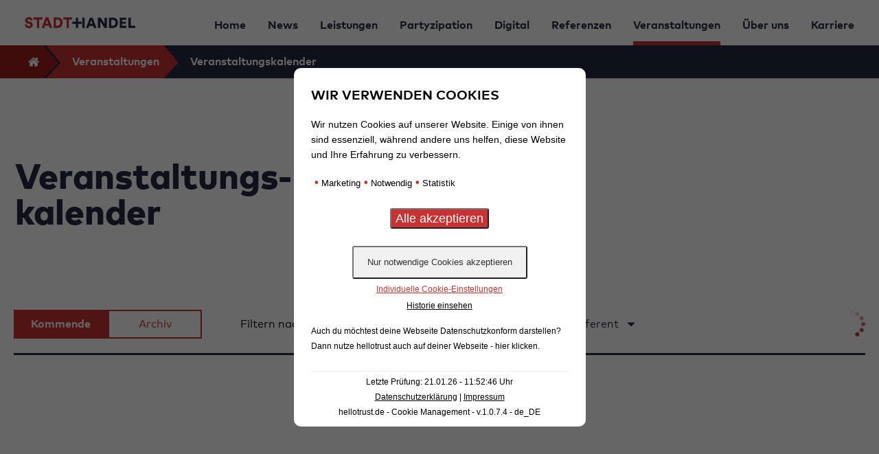

--- FILE ---
content_type: text/html; charset=UTF-8
request_url: https://stadt-handel.de/veranstaltungen/veranstaltungskalender/
body_size: 9678
content:
<!doctype html>
<html lang="de">
  <head>
  <meta charset="utf-8">
  <meta http-equiv="x-ua-compatible" content="ie=edge">
  <meta name="viewport" content="width=device-width, initial-scale=1, shrink-to-fit=no">
  <link rel="icon" href="https://stadt-handel.de/app/themes/stadt-handel/assets/images/favicon.png" sizes="16x16" type="image/png" />
  <meta name='robots' content='index, follow, max-image-preview:large, max-snippet:-1, max-video-preview:-1' />
	<style>img:is([sizes="auto" i], [sizes^="auto," i]) { contain-intrinsic-size: 3000px 1500px }</style>
	
	<!-- This site is optimized with the Yoast SEO plugin v26.7 - https://yoast.com/wordpress/plugins/seo/ -->
	<title>Veranstaltungskalender - Stadt + Handel</title>
	<link rel="canonical" href="https://stadt-handel.de/veranstaltungen/veranstaltungskalender/" />
	<meta property="og:locale" content="de_DE" />
	<meta property="og:type" content="article" />
	<meta property="og:title" content="Veranstaltungskalender - Stadt + Handel" />
	<meta property="og:url" content="https://stadt-handel.de/veranstaltungen/veranstaltungskalender/" />
	<meta property="og:site_name" content="Stadt + Handel" />
	<meta property="article:modified_time" content="2019-02-08T13:35:09+00:00" />
	<meta property="og:image" content="https://stadt-handel.de/app/uploads/2020/10/SUH_011-scaled-e1603883131729.jpg" />
	<meta property="og:image:width" content="2560" />
	<meta property="og:image:height" content="1260" />
	<meta property="og:image:type" content="image/jpeg" />
	<meta name="twitter:card" content="summary_large_image" />
	<script type="application/ld+json" class="yoast-schema-graph">{"@context":"https://schema.org","@graph":[{"@type":"WebPage","@id":"https://stadt-handel.de/veranstaltungen/veranstaltungskalender/","url":"https://stadt-handel.de/veranstaltungen/veranstaltungskalender/","name":"Veranstaltungskalender - Stadt + Handel","isPartOf":{"@id":"https://stadt-handel.de/#website"},"primaryImageOfPage":{"@id":"https://stadt-handel.de/veranstaltungen/veranstaltungskalender/#primaryimage"},"image":{"@id":"https://stadt-handel.de/veranstaltungen/veranstaltungskalender/#primaryimage"},"thumbnailUrl":"/app/uploads/2020/10/SUH_011-scaled-e1603883131729.jpg","datePublished":"2017-08-15T13:33:39+00:00","dateModified":"2019-02-08T13:35:09+00:00","breadcrumb":{"@id":"https://stadt-handel.de/veranstaltungen/veranstaltungskalender/#breadcrumb"},"inLanguage":"de","potentialAction":[{"@type":"ReadAction","target":["https://stadt-handel.de/veranstaltungen/veranstaltungskalender/"]}]},{"@type":"ImageObject","inLanguage":"de","@id":"https://stadt-handel.de/veranstaltungen/veranstaltungskalender/#primaryimage","url":"/app/uploads/2020/10/SUH_011-scaled-e1603883131729.jpg","contentUrl":"/app/uploads/2020/10/SUH_011-scaled-e1603883131729.jpg","width":2560,"height":1260},{"@type":"BreadcrumbList","@id":"https://stadt-handel.de/veranstaltungen/veranstaltungskalender/#breadcrumb","itemListElement":[{"@type":"ListItem","position":1,"name":"Home","item":"https://stadt-handel.de/"},{"@type":"ListItem","position":2,"name":"Veranstaltungen","item":"https://stadt-handel.de/veranstaltungen/"},{"@type":"ListItem","position":3,"name":"Veranstaltungskalender"}]},{"@type":"WebSite","@id":"https://stadt-handel.de/#website","url":"https://stadt-handel.de/","name":"Stadt + Handel","description":"Neue Wege. Klare Pläne.","publisher":{"@id":"https://stadt-handel.de/#organization"},"potentialAction":[{"@type":"SearchAction","target":{"@type":"EntryPoint","urlTemplate":"https://stadt-handel.de/search/{search_term_string}"},"query-input":{"@type":"PropertyValueSpecification","valueRequired":true,"valueName":"search_term_string"}}],"inLanguage":"de"},{"@type":"Organization","@id":"https://stadt-handel.de/#organization","name":"Stadt + Handel Dienstleistungen GbR","alternateName":"Stadt + Handel","url":"https://stadt-handel.de/","logo":{"@type":"ImageObject","inLanguage":"de","@id":"https://stadt-handel.de/#/schema/logo/image/","url":"/app/uploads/2024/07/logo.png","contentUrl":"/app/uploads/2024/07/logo.png","width":600,"height":696,"caption":"Stadt + Handel Dienstleistungen GbR"},"image":{"@id":"https://stadt-handel.de/#/schema/logo/image/"}}]}</script>
	<!-- / Yoast SEO plugin. -->


<link rel="stylesheet" href="/app/plugins/newsletter2go/widget/styles.css?ver=6.8.2">
<link rel="stylesheet" href="/wp/wp-includes/css/dist/block-library/style.min.css?ver=6.8.2">
<style id='classic-theme-styles-inline-css' type='text/css'>
/*! This file is auto-generated */
.wp-block-button__link{color:#fff;background-color:#32373c;border-radius:9999px;box-shadow:none;text-decoration:none;padding:calc(.667em + 2px) calc(1.333em + 2px);font-size:1.125em}.wp-block-file__button{background:#32373c;color:#fff;text-decoration:none}
</style>
<style id='safe-svg-svg-icon-style-inline-css' type='text/css'>
.safe-svg-cover{text-align:center}.safe-svg-cover .safe-svg-inside{display:inline-block;max-width:100%}.safe-svg-cover svg{height:100%;max-height:100%;max-width:100%;width:100%}

</style>
<style id='global-styles-inline-css' type='text/css'>
:root{--wp--preset--aspect-ratio--square: 1;--wp--preset--aspect-ratio--4-3: 4/3;--wp--preset--aspect-ratio--3-4: 3/4;--wp--preset--aspect-ratio--3-2: 3/2;--wp--preset--aspect-ratio--2-3: 2/3;--wp--preset--aspect-ratio--16-9: 16/9;--wp--preset--aspect-ratio--9-16: 9/16;--wp--preset--color--black: #000000;--wp--preset--color--cyan-bluish-gray: #abb8c3;--wp--preset--color--white: #ffffff;--wp--preset--color--pale-pink: #f78da7;--wp--preset--color--vivid-red: #cf2e2e;--wp--preset--color--luminous-vivid-orange: #ff6900;--wp--preset--color--luminous-vivid-amber: #fcb900;--wp--preset--color--light-green-cyan: #7bdcb5;--wp--preset--color--vivid-green-cyan: #00d084;--wp--preset--color--pale-cyan-blue: #8ed1fc;--wp--preset--color--vivid-cyan-blue: #0693e3;--wp--preset--color--vivid-purple: #9b51e0;--wp--preset--gradient--vivid-cyan-blue-to-vivid-purple: linear-gradient(135deg,rgba(6,147,227,1) 0%,rgb(155,81,224) 100%);--wp--preset--gradient--light-green-cyan-to-vivid-green-cyan: linear-gradient(135deg,rgb(122,220,180) 0%,rgb(0,208,130) 100%);--wp--preset--gradient--luminous-vivid-amber-to-luminous-vivid-orange: linear-gradient(135deg,rgba(252,185,0,1) 0%,rgba(255,105,0,1) 100%);--wp--preset--gradient--luminous-vivid-orange-to-vivid-red: linear-gradient(135deg,rgba(255,105,0,1) 0%,rgb(207,46,46) 100%);--wp--preset--gradient--very-light-gray-to-cyan-bluish-gray: linear-gradient(135deg,rgb(238,238,238) 0%,rgb(169,184,195) 100%);--wp--preset--gradient--cool-to-warm-spectrum: linear-gradient(135deg,rgb(74,234,220) 0%,rgb(151,120,209) 20%,rgb(207,42,186) 40%,rgb(238,44,130) 60%,rgb(251,105,98) 80%,rgb(254,248,76) 100%);--wp--preset--gradient--blush-light-purple: linear-gradient(135deg,rgb(255,206,236) 0%,rgb(152,150,240) 100%);--wp--preset--gradient--blush-bordeaux: linear-gradient(135deg,rgb(254,205,165) 0%,rgb(254,45,45) 50%,rgb(107,0,62) 100%);--wp--preset--gradient--luminous-dusk: linear-gradient(135deg,rgb(255,203,112) 0%,rgb(199,81,192) 50%,rgb(65,88,208) 100%);--wp--preset--gradient--pale-ocean: linear-gradient(135deg,rgb(255,245,203) 0%,rgb(182,227,212) 50%,rgb(51,167,181) 100%);--wp--preset--gradient--electric-grass: linear-gradient(135deg,rgb(202,248,128) 0%,rgb(113,206,126) 100%);--wp--preset--gradient--midnight: linear-gradient(135deg,rgb(2,3,129) 0%,rgb(40,116,252) 100%);--wp--preset--font-size--small: 13px;--wp--preset--font-size--medium: 20px;--wp--preset--font-size--large: 36px;--wp--preset--font-size--x-large: 42px;--wp--preset--spacing--20: 0.44rem;--wp--preset--spacing--30: 0.67rem;--wp--preset--spacing--40: 1rem;--wp--preset--spacing--50: 1.5rem;--wp--preset--spacing--60: 2.25rem;--wp--preset--spacing--70: 3.38rem;--wp--preset--spacing--80: 5.06rem;--wp--preset--shadow--natural: 6px 6px 9px rgba(0, 0, 0, 0.2);--wp--preset--shadow--deep: 12px 12px 50px rgba(0, 0, 0, 0.4);--wp--preset--shadow--sharp: 6px 6px 0px rgba(0, 0, 0, 0.2);--wp--preset--shadow--outlined: 6px 6px 0px -3px rgba(255, 255, 255, 1), 6px 6px rgba(0, 0, 0, 1);--wp--preset--shadow--crisp: 6px 6px 0px rgba(0, 0, 0, 1);}:where(.is-layout-flex){gap: 0.5em;}:where(.is-layout-grid){gap: 0.5em;}body .is-layout-flex{display: flex;}.is-layout-flex{flex-wrap: wrap;align-items: center;}.is-layout-flex > :is(*, div){margin: 0;}body .is-layout-grid{display: grid;}.is-layout-grid > :is(*, div){margin: 0;}:where(.wp-block-columns.is-layout-flex){gap: 2em;}:where(.wp-block-columns.is-layout-grid){gap: 2em;}:where(.wp-block-post-template.is-layout-flex){gap: 1.25em;}:where(.wp-block-post-template.is-layout-grid){gap: 1.25em;}.has-black-color{color: var(--wp--preset--color--black) !important;}.has-cyan-bluish-gray-color{color: var(--wp--preset--color--cyan-bluish-gray) !important;}.has-white-color{color: var(--wp--preset--color--white) !important;}.has-pale-pink-color{color: var(--wp--preset--color--pale-pink) !important;}.has-vivid-red-color{color: var(--wp--preset--color--vivid-red) !important;}.has-luminous-vivid-orange-color{color: var(--wp--preset--color--luminous-vivid-orange) !important;}.has-luminous-vivid-amber-color{color: var(--wp--preset--color--luminous-vivid-amber) !important;}.has-light-green-cyan-color{color: var(--wp--preset--color--light-green-cyan) !important;}.has-vivid-green-cyan-color{color: var(--wp--preset--color--vivid-green-cyan) !important;}.has-pale-cyan-blue-color{color: var(--wp--preset--color--pale-cyan-blue) !important;}.has-vivid-cyan-blue-color{color: var(--wp--preset--color--vivid-cyan-blue) !important;}.has-vivid-purple-color{color: var(--wp--preset--color--vivid-purple) !important;}.has-black-background-color{background-color: var(--wp--preset--color--black) !important;}.has-cyan-bluish-gray-background-color{background-color: var(--wp--preset--color--cyan-bluish-gray) !important;}.has-white-background-color{background-color: var(--wp--preset--color--white) !important;}.has-pale-pink-background-color{background-color: var(--wp--preset--color--pale-pink) !important;}.has-vivid-red-background-color{background-color: var(--wp--preset--color--vivid-red) !important;}.has-luminous-vivid-orange-background-color{background-color: var(--wp--preset--color--luminous-vivid-orange) !important;}.has-luminous-vivid-amber-background-color{background-color: var(--wp--preset--color--luminous-vivid-amber) !important;}.has-light-green-cyan-background-color{background-color: var(--wp--preset--color--light-green-cyan) !important;}.has-vivid-green-cyan-background-color{background-color: var(--wp--preset--color--vivid-green-cyan) !important;}.has-pale-cyan-blue-background-color{background-color: var(--wp--preset--color--pale-cyan-blue) !important;}.has-vivid-cyan-blue-background-color{background-color: var(--wp--preset--color--vivid-cyan-blue) !important;}.has-vivid-purple-background-color{background-color: var(--wp--preset--color--vivid-purple) !important;}.has-black-border-color{border-color: var(--wp--preset--color--black) !important;}.has-cyan-bluish-gray-border-color{border-color: var(--wp--preset--color--cyan-bluish-gray) !important;}.has-white-border-color{border-color: var(--wp--preset--color--white) !important;}.has-pale-pink-border-color{border-color: var(--wp--preset--color--pale-pink) !important;}.has-vivid-red-border-color{border-color: var(--wp--preset--color--vivid-red) !important;}.has-luminous-vivid-orange-border-color{border-color: var(--wp--preset--color--luminous-vivid-orange) !important;}.has-luminous-vivid-amber-border-color{border-color: var(--wp--preset--color--luminous-vivid-amber) !important;}.has-light-green-cyan-border-color{border-color: var(--wp--preset--color--light-green-cyan) !important;}.has-vivid-green-cyan-border-color{border-color: var(--wp--preset--color--vivid-green-cyan) !important;}.has-pale-cyan-blue-border-color{border-color: var(--wp--preset--color--pale-cyan-blue) !important;}.has-vivid-cyan-blue-border-color{border-color: var(--wp--preset--color--vivid-cyan-blue) !important;}.has-vivid-purple-border-color{border-color: var(--wp--preset--color--vivid-purple) !important;}.has-vivid-cyan-blue-to-vivid-purple-gradient-background{background: var(--wp--preset--gradient--vivid-cyan-blue-to-vivid-purple) !important;}.has-light-green-cyan-to-vivid-green-cyan-gradient-background{background: var(--wp--preset--gradient--light-green-cyan-to-vivid-green-cyan) !important;}.has-luminous-vivid-amber-to-luminous-vivid-orange-gradient-background{background: var(--wp--preset--gradient--luminous-vivid-amber-to-luminous-vivid-orange) !important;}.has-luminous-vivid-orange-to-vivid-red-gradient-background{background: var(--wp--preset--gradient--luminous-vivid-orange-to-vivid-red) !important;}.has-very-light-gray-to-cyan-bluish-gray-gradient-background{background: var(--wp--preset--gradient--very-light-gray-to-cyan-bluish-gray) !important;}.has-cool-to-warm-spectrum-gradient-background{background: var(--wp--preset--gradient--cool-to-warm-spectrum) !important;}.has-blush-light-purple-gradient-background{background: var(--wp--preset--gradient--blush-light-purple) !important;}.has-blush-bordeaux-gradient-background{background: var(--wp--preset--gradient--blush-bordeaux) !important;}.has-luminous-dusk-gradient-background{background: var(--wp--preset--gradient--luminous-dusk) !important;}.has-pale-ocean-gradient-background{background: var(--wp--preset--gradient--pale-ocean) !important;}.has-electric-grass-gradient-background{background: var(--wp--preset--gradient--electric-grass) !important;}.has-midnight-gradient-background{background: var(--wp--preset--gradient--midnight) !important;}.has-small-font-size{font-size: var(--wp--preset--font-size--small) !important;}.has-medium-font-size{font-size: var(--wp--preset--font-size--medium) !important;}.has-large-font-size{font-size: var(--wp--preset--font-size--large) !important;}.has-x-large-font-size{font-size: var(--wp--preset--font-size--x-large) !important;}
:where(.wp-block-post-template.is-layout-flex){gap: 1.25em;}:where(.wp-block-post-template.is-layout-grid){gap: 1.25em;}
:where(.wp-block-columns.is-layout-flex){gap: 2em;}:where(.wp-block-columns.is-layout-grid){gap: 2em;}
:root :where(.wp-block-pullquote){font-size: 1.5em;line-height: 1.6;}
</style>
<link rel="stylesheet" href="/app/plugins/hellotrust/assets/hellotrust_cookie_popup.css?ver=1.0.7.4">
<link rel="stylesheet" defer="defer" href="/app/themes/stadt-handel/dist/styles/main.css">
<script type="text/javascript" src="/app/plugins/hellotrust/assets/js.cookie.min.js?ver=1.0.7.4" id="hellotrust-cookie-js-js"></script>
<script type="text/javascript" src="/wp/wp-includes/js/jquery/jquery.min.js?ver=3.7.1" id="jquery-core-js"></script>
<script type="text/javascript" src="/wp/wp-includes/js/jquery/jquery-migrate.min.js?ver=3.4.1" id="jquery-migrate-js"></script>
<script type="text/javascript" id="hellotrust-frontend-js-js-extra">
/* <![CDATA[ */
var htargs = {"ajax_url":"https:\/\/stadt-handel.de\/wp\/wp-admin\/admin-ajax.php"};
/* ]]> */
</script>
<script type="text/javascript" src="/app/plugins/hellotrust/assets/hellotrust_cookie_popup.js?ver=1.0.7.4" id="hellotrust-frontend-js-js"></script>
</head>
  <body class="wp-singular page page-id-397 page-child parent-pageid-756 wp-theme-stadt-handel wp-child-theme-stadt-handel veranstaltungskalender sidebar-primary">
    <!--[if IE]>
      <div class="alert alert-warning">
        You are using an <strong>outdated</strong> browser. Please <a href="http://browsehappy.com/">upgrade your browser</a> to improve your experience.      </div>
    <![endif]-->
    <script>
      var ajaxSprite = new XMLHttpRequest();
      ajaxSprite.open("GET", "https://stadt-handel.de/app/themes/stadt-handel/assets/images/svgdefs.svg", true);
      ajaxSprite.send();
      ajaxSprite.onload = function(e) {
        var div = document.createElement("div");
        div.setAttribute("id", "sprite");
        div.innerHTML = ajaxSprite.responseText;
        document.body.insertBefore(div, document.body.childNodes[0]);
      }
    </script>
    <div class="app" role="document">
      <nav class="navigation" class="navigation" role="navigation" aria-label="Globale Navigation" dir="ltr" lang="de-DE">
  <div class="navigation-content">
    <ul class="mobile-header">
      <li class="nav-item-home">
        <a class="a-brand" href="https://stadt-handel.de/" title="Stadt + Handel">
          <img class="a-brand__img" src="https://stadt-handel.de/app/themes/stadt-handel/assets/images/svg/logo.svg" />
        </a>
      </li>
      <li>
        <burger-button aria-label="Menü öffnen"></burger-button>
      </li>
    </ul>
    <base-navigation selector=".nav-item" position-selector=".link-label" class="nav-list">
      <li class="nav-item-home">
        <a class="a-brand" href="https://stadt-handel.de/" title="Stadt + Handel">
          <img class="a-brand__img" alt="Logo Stadt+Handel" src="https://stadt-handel.de/app/themes/stadt-handel/assets/images/svg/logo.svg" />
        </a>
      </li>
      
<li class="nav-item"><a title="Home" class="link" href="https://stadt-handel.de/"><span class="link-label">Home</span></a></li>
<li class="nav-item"><a title="News" class="link" href="https://stadt-handel.de/news/"><span class="link-label">News</span></a></li>
<li class="nav-item"><a title="Leistungen" class="link" href="https://stadt-handel.de/leistungen/"><span class="link-label">Leistungen</span></a></li>
<li class="nav-item"><a title="Partyzipation" class="link" href="https://stadt-handel.de/partyzipation/"><span class="link-label">Partyzipation</span></a></li>
<li class="nav-item"><a title="Digital" target="_blank" class="link" href="https://stadt-handel.digital"><span class="link-label">Digital</span></a></li>
<li class="nav-item"><a title="Referenzen" class="link" href="https://stadt-handel.de/referenzen/"><span class="link-label">Referenzen</span></a></li>
<li class="nav-item active"><a title="Veranstaltungen" class="link" href="https://stadt-handel.de/veranstaltungen/"><span class="link-label">Veranstaltungen</span></a></li>
<li class="nav-item"><a title="Über uns" class="link" href="https://stadt-handel.de/ueber-uns/"><span class="link-label">Über uns</span></a></li>
<li class="nav-item"><a title="Karriere" class="link" href="https://stadt-handel.de/karriere/"><span class="link-label">Karriere</span></a></li>

	      <li class="nav-item nav-item-contact">
        <a class="link" href="mailto:info@stadt-handel.de">
          Kontakt <span>info@stadt-handel.de</span>
        </a>
      </li>
    </base-navigation>
  </div>
</nav>
      <breadcrumb-bar>
  <div class="breadcrumb" xmlns:v="http://rdf.data-vocabulary.org/#">
    <div class="breadcrumb__container" typeof="v:Breadcrumb">
      <a class="breadcrumb__item breadcrumb__item--home" href="https://stadt-handel.de/" rel="v:url" property="v:title" aria-label="Startseite">
        <svg aria-hidden="true" class="icon">
          <use xmlns:xlink="http://www.w3.org/1999/xlink" xlink:href="#icon-home"></use>
        </svg>
        <svg aria-hidden="true" class="shape-after" xmlns="http://www.w3.org/2000/svg" width="21" height="48" viewBox="0 0 21.34 48"><path class="a" d="M0 0l21.34 25.41-21.34 22.59"/></svg>
      </a>
              <a class="breadcrumb__item" href="https://stadt-handel.de/veranstaltungen/" rel="v:url" property="v:title">
          <svg class="shape-before" aria-hidden="true" width="22" height="48" xmlns="http://www.w3.org/2000/svg" viewBox="0 0 22.06 48"><path class="a" d="M22.06 48h-22.06l21.34-22.59-21.34-25.41h22.06"/></svg>
          Veranstaltungen          <svg class="shape-after" aria-hidden="true" width="21" height="48" xmlns="http://www.w3.org/2000/svg" viewBox="0 0 21.34 48"><path class="a" d="M0 0l21.34 25.41-21.34 22.59"/></svg>
        </a>
            <span class="breadcrumb__current">
        <span class="sr-only">Aktuelle Seite:</span>
        Veranstaltungskalender      </span>
    </div>
  </div>
    <a slot="mobile" href="https://stadt-handel.de/veranstaltungen/" class="back-button">
    <svg class="icon icon-xl">
        <use xmlns:xlink="http://www.w3.org/1999/xlink" xlink:href="#icon-long-arrow-left"></use>
    </svg>
    Veranstaltungen  </a>
</breadcrumb-bar>

  <div class="container">
  <div class="row offset">
    <div class="column-50">
      <div class="text">
  <h2>Veranstaltungs-<br />
kalender</h2>
  </div>
    </div>
    <div class="column-50">
          </div>
  </div>
</div>
<div class="container">
  <events></events>
</div>
<div class="container">
  <div class="row offset">
    <div class="column-50">
      <div class="text">
  <h3>Themen-<br />
veranstaltungen</h3>
  </div>
    </div>
    <div class="column-50">
      <div class="text">
  <p>Stadt + Handel erarbeitet für Sie aktuelle (inner-)städtische Themen auf und bindet diese in ein professionelles Veranstaltungsformat. Reich an Ideen, voller Tatendrang und mit der nötigen Expertise ausgestattet bieten wir Ihnen ein bestmögliche Ausgestaltung Ihrer Themenveranstaltung.</p>
  </div>
    </div>
  </div>
</div>
  <div class="o-slideshow-container">
    <slideshow>
              <swiper-slide>
          <picture class="o-slideshow__picture">
            <source
              media="(max-width: 768px)"
              srcset="/app/uploads/2019/02/SUH_026-720x400.jpg 375w, /app/uploads/2019/02/SUH_026-1440x800.jpg 768w"
            >
            <img
              class="o-slideshow__img"
              alt=""
              src="/app/uploads/2019/02/SUH_026-1440x800.jpg"
              size="100vw"
              srcset="
                /app/uploads/2019/02/SUH_026-1440x800.jpg 1440w,
                /app/uploads/2019/02/SUH_026-2880x1600.jpg 2880w
              "
          />
          </picture>
          <div class="o-slideshow__wrapper">
            <div class="o-slideshow__content">
              <div class="o-slideshow__text">
                <h4 class="o-slideshow__title">Ihr Thema in unseren Händen</h4>
                <p>Gerne gestalten wir für Sie eine Veranstaltung nach Ihrem Wunsch und begleiten diese hochprofessionell. </p>
                                                      <a class="a-button" href="https://stadt-handel.de/veranstaltungen/referenten/">Hier klicken</a>
                                                </div>
            </div>
          </div>
        </swiper-slide>
          </slideshow>
    <div class="o-slideshow__interface">
      <div class="a-slider-button a-slider-button--prev">
        <svg class="a-slider-button__icon"><use xlink:href="#icon-arrow-left"></use></svg>
      </div>
      <div class="a-slider-button a-slider-button--next">
        <svg class="a-slider-button__icon"><use xlink:href="#icon-arrow-right"></use></svg>
      </div>
      <div class="o-slideshow__pagination"></div>
    </div>
  </div>
<div class="container">
  <div class="row offset">
    <div class="column-50">
      <div class="text">
  <h3>Kooperations-<br />
veranstaltungen</h3>
  </div>
    </div>
    <div class="column-50">
      <div class="text">
  <p>Sie möchten uns bei einem beliebigen Thema an Ihrer Seite wissen? Dann stehen wir Ihnen auch als kooperativer Partner gerne zur Verfügung. Wir bieten nicht nur das inhaltliche, wie auch methodische Know-How, sondern verfügen über einen großen Erfahrungsschatz in der Organisation von Veranstaltungen. Im Tandem mit Ihnen finden wir das beste Veranstaltungsformat für „unser“ gemeinsames Thema.</p>
  </div>
    </div>
  </div>
</div>
  <div class="o-slideshow-container">
    <slideshow>
              <swiper-slide>
          <picture class="o-slideshow__picture">
            <source
              media="(max-width: 768px)"
              srcset="/app/uploads/2018/10/BKOS-33-720x400.jpg 375w, /app/uploads/2018/10/BKOS-33-1440x800.jpg 768w"
            >
            <img
              class="o-slideshow__img"
              alt=""
              src="/app/uploads/2018/10/BKOS-33-1440x800.jpg"
              size="100vw"
              srcset="
                /app/uploads/2018/10/BKOS-33-1440x800.jpg 1440w,
                /app/uploads/2018/10/BKOS-33-2880x1600.jpg 2880w
              "
          />
          </picture>
          <div class="o-slideshow__wrapper">
            <div class="o-slideshow__content">
              <div class="o-slideshow__text">
                <h4 class="o-slideshow__title">Erhalten Sie wertvolle Einblicke</h4>
                <p>Mit Stadt + Handel an Ihrer Seite zur thematisch wie organisatorisch perfekten Veranstaltung.</p>
                                                      <a class="a-button" href="https://stadt-handel.de/veranstaltungen/referenten/">Erfahren Sie mehr</a>
                                                </div>
            </div>
          </div>
        </swiper-slide>
          </slideshow>
    <div class="o-slideshow__interface">
      <div class="a-slider-button a-slider-button--prev">
        <svg class="a-slider-button__icon"><use xlink:href="#icon-arrow-left"></use></svg>
      </div>
      <div class="a-slider-button a-slider-button--next">
        <svg class="a-slider-button__icon"><use xlink:href="#icon-arrow-right"></use></svg>
      </div>
      <div class="o-slideshow__pagination"></div>
    </div>
  </div>

      <footer class="footer">
  <div class="footer__wrapper">
    <div class="m-page-footer">
      <div class="m-page-footer__column">
        <h4 class="m-page-footer__title inverted has-spacer">Kontakt</h4>
        
                  <ul class="m-social-media-list">
                          <li>
                <a href="https://www.instagram.com/stadtundhandel/" target="_blank">
                  <svg class="m-social-media-icon"><use xlink:href="#icon-logo-instagram"></use></svg>
                </a>
              </li>
                          <li>
                <a href="https://www.linkedin.com/company/stadt-und-handel" target="_blank">
                  <svg class="m-social-media-icon"><use xlink:href="#icon-logo-linkedin"></use></svg>
                </a>
              </li>
                      </ul>
                          <div class="m-page-footer__locations">
                      <div class="m-page-footer__location">
              <p><strong>Stadt + Handel Beckmann und Föhrer Stadtplaner GmbH</strong></p>
<p><a href="mailto:info@stadt-handel.de">info@stadt-handel.de</a></p>
            </div>
                      <div class="m-page-footer__location">
              <p><strong>Stadt + Handel City- und Standortmanagement BID GmbH</strong></p>
<p><a href="mailto:info@stadt-handel-bid.de">info@stadt-handel-bid.de</a></p>
            </div>
                    </div>
              </div>
      <div class="m-page-footer__column">
        <h4 class="m-page-footer__title inverted has-spacer">Standorte</h4>
                          <div class="m-page-footer__locations">
                      <div class="m-page-footer__location">
              <p><strong>Büro Dortmund</strong><br />
Hörder Hafenstraße 11<br />
44263 Dortmund<br />
Fon <a href="tel:+492318626890">+49 231 86 26 890</a><br />
Fax +49 231 86 26 891</p>
            </div>
                      <div class="m-page-footer__location">
              <p><strong>Büro Hamburg</strong><br />
Tibarg 21<br />
22459 Hamburg<br />
Fon <a href="tel:+494058951759">+49 40 58951759</a></p>
            </div>
                      <div class="m-page-footer__location">
              <p><strong>Büro Karlsruhe</strong><br />
Beiertheimer Allee 22<br />
76137 Karlsruhe<br />
Fon <a href="tel:+4972114512262">+49 721 14 51 22 62</a><br />
Fax +49 721 14 51 22 63</p>
            </div>
                      <div class="m-page-footer__location">
              <p><strong>Büro Leipzig</strong><br />
Markt 9<br />
04109 Leipzig<br />
Fon <a href="tel:+4934192723942">+49 341 92 72 39 42</a><br />
Fax +49 341 92 72 39 43</p>
            </div>
                    </div>
              </div>
    </div>
  </div>
  <div class="m-claim">
    <div class="m-claim__wrapper">
      <a class="a-brand" href="https://stadt-handel.de/" title="Stadt + Handel">
        <img class="a-brand__img" src="https://stadt-handel.de/app/themes/stadt-handel/assets/images/svg/logo.svg" />
      </a>
      <ul id="menu-copy" class="m-claim__links"><li class="menu-item menu-datenschutz"><a href="https://stadt-handel.de/datenschutz/">Datenschutz</a></li>
<li class="menu-item menu-impressum"><a href="https://stadt-handel.de/impressum/">Impressum</a></li>
</ul>    </div>
  </div>
</footer>
    </div>
    <script type="speculationrules">
{"prefetch":[{"source":"document","where":{"and":[{"href_matches":"\/*"},{"not":{"href_matches":["\/wp\/wp-*.php","\/wp\/wp-admin\/*","\/app\/uploads\/*","\/app\/*","\/app\/plugins\/*","\/app\/themes\/stadt-handel\/*","\/*\\?(.+)"]}},{"not":{"selector_matches":"a[rel~=\"nofollow\"]"}},{"not":{"selector_matches":".no-prefetch, .no-prefetch a"}}]},"eagerness":"conservative"}]}
</script>
  <script>document.GOOGLE_MAPS_KEY='AIzaSyDKXghuRiLXLC2RXLDBS1mxFWG_CNErikA';</script>
  <script type="text/javascript" defer="defer" src="/app/themes/stadt-handel/dist/scripts/main.js" id="sage/main.js-js"></script>

            <style type="text/css">
            #hellotrust_cookie_popup .hellotrust_cookies_btn_accept,
            .toggleWrapper input.mobileToggle:checked + label:before {
                background: #c83232 !important;
                color: #fff !important;
            }
            
            #hellotrust_cookie_popup .htc_inner {
                background:  #ffffff !important;
                color:   #000 !important;
            }

            #hellotrust_cookie_popup h4.htc_headline {
                color:   #000 !important;
            }
            
            #hellotrust_cookie_popup .htc_affiliate, #hellotrust_cookie_popup .htc_affiliate a, 
            #hellotrust_cookie_popup .htc_footer, #hellotrust_cookie_popup .htc_footer a,
            #hellotrust_cookie_popup .htc_actions, #hellotrust_cookie_popup .htc_actions a {
                color:   #000 !important;
            }
            
            #hellotrust_cookie_popup #htc_btn_individual,
            #hellotrust_cookie_popup .htc_categories span,
            .htc_single_category__cookies_toggle a, 
            .htc_single_category__cookies_toggle a:visited,
            .htc_single_category table td a{
                color: #c83232 !important;
            }
            </style>
        
        <div id="hellotrust_cookie_popup" style="display:none;">
            <div class="htc_inner">
                <h4 class="htc_headline">Wir verwenden Cookies</h4>
                <p class="htc_message">Wir nutzen Cookies auf unserer Website. Einige von ihnen sind essenziell, während andere uns helfen, diese Website und Ihre Erfahrung zu verbessern.</p>
                <div class="htc_categories">
                    <span>&bull;</span> Marketing<span>&bull;</span> Notwendig<span>&bull;</span> Statistik
                </div> 
                <form name="htc_cookie_popup_categories" id="htc_cookie_popup_categories">                        
                    <div id="htc_detail_view_cookies">
                        <div class="htc_actions htc_actions_second">
                            <input type="submit" class="hellotrust_cookies_btn_accept force-all-cookies-selected hellotrust_popup_btn" id="hellotrust_cookies_btn_accept__second" value="Alle akzeptieren" />
                            <input type="button" class="htc_btn_only_checked hellotrust_popup_btn" value="Auswahl speichern" />
                            <a href="#" class="htc_btn_back_to_simple">Zurück</a>
                        </div>
                        
                <div class="htc_single_category">
                    <div class="toggleWrapper">
                        <input type="checkbox" name="cat[]" value="71"  class="htc_cookie_group_toggle mobileToggle" data-groupid="71" id="toggle1" >
                        <label for="toggle1"></label>
                    </div><div class="htc_single_category__name">Marketing (2)</div><div class="htc_single_category__description">Marketing-Cookies werden verwendet, um Besuchern auf Webseiten zu folgen. Die Absicht ist, Inserate zu zeigen, die relevant und ansprechend für den einzelnen Benutzer sind und daher wertvoller für Publisher und werbetreibende Drittparteien sind.</div><div class="htc_single_category__cookies_toggle" data-catid="71"><a href="#" class="htc_single_category__cookies_toggle_inactive">Cookie-Informationen anzeigen</a> <a href="#" class="htc_single_category__cookies_toggle_active">Cookie-Informationen ausblenden</a></div><div class="htc_single_category__cookies htc_single_category__cookies_id_71">
                        <table class="">
                        <tr >
                            <td width="30%">Akzeptieren</td>
                            <td>
                            <div class="toggleWrapper">
                                <input type="checkbox" name="cookie[]"  data-groupid="71" class="htc_cookie htc_cookie__group_71 mobileToggle"  value="5748" id="toggleCookie5748">
                                <label for="toggleCookie5748"></label>
                            </div>                            
                        </tr>
                        <tr>
                            <td>Name</td>
                            <td>YouTube</td>
                        </tr>
                        <tr>
                            <td>Anbieter</td>
                            <td>Google LLC</td>
                        </tr>
                        <tr>
                            <td>Zweck</td>
                            <td>Diese Webseite verwendet Youtube zu Marketingzwecken. Die Daten werden an einen Server in den USA übertragen und dort gespeichert. Die personenbezogenen Daten werden auf Grundlage des Art. 46 und/oder Art. 49 Abs. 1 lit. a) DSGVO übermittelt.</td>
                        </tr>
                        <tr>
                            <td>Laufzeit</td>
                            <td>Daten werden gelöscht, sobald sie für die Bearbeitung nicht mehr benötigt werden.</td>
                        </tr>
                        <tr>
                            <td>Weiterführende Infos</td>
                            <td><a href="https://policies.google.com/privacy" target="_blank">https://policies.google.com/privacy</a></td>
                        </tr>
                        </table>
                        <table class="">
                        <tr >
                            <td width="30%">Akzeptieren</td>
                            <td>
                            <div class="toggleWrapper">
                                <input type="checkbox" name="cookie[]"  data-groupid="71" class="htc_cookie htc_cookie__group_71 mobileToggle"  value="5749" id="toggleCookie5749">
                                <label for="toggleCookie5749"></label>
                            </div>                            
                        </tr>
                        <tr>
                            <td>Name</td>
                            <td>Facebook Connect</td>
                        </tr>
                        <tr>
                            <td>Anbieter</td>
                            <td>Meta Platforms Ireland Ltd.</td>
                        </tr>
                        <tr>
                            <td>Zweck</td>
                            <td>Facebook Connect nutzt im Rahmen des Webtrackings Cookies, die auf Ihrem Computer gespeichert werden und die eine Analyse der Benutzung unserer Webseite und Ihres Surfverhaltens ermöglichen (sogenanntes tracken).</td>
                        </tr>
                        <tr>
                            <td>Laufzeit</td>
                            <td>Daten werden gelöscht, sobald sie für die Bearbeitung nicht mehr benötigt werden.</td>
                        </tr>
                        <tr>
                            <td>Weiterführende Infos</td>
                            <td><a href="https://www.facebook.com/about/privacy" target="_blank">https://www.facebook.com/about/privacy</a></td>
                        </tr>
                        </table></div></div>
                <div class="htc_single_category">
                    <div class="toggleWrapper" style="display:none;">
                        <input type="checkbox" name="cat[]" value="55" data-essential-cats="yes" class="htc_cookie_group_toggle mobileToggle" data-groupid="55" id="toggle2" >
                        <label for="toggle2"></label>
                    </div><div class="htc_single_category__name">Notwendig (1)</div><div class="htc_single_category__description">Notwendige-Cookies helfen dabei, eine Website nutzbar zu machen, indem sie Grundfunktionen wie Seitennavigation und Zugriff auf sichere Bereiche der Website ermöglichen. Ohne diese Cookies kann die Website nicht richtig funktionieren.</div><div class="htc_single_category__cookies_toggle" data-catid="55"><a href="#" class="htc_single_category__cookies_toggle_inactive">Cookie-Informationen anzeigen</a> <a href="#" class="htc_single_category__cookies_toggle_active">Cookie-Informationen ausblenden</a></div><div class="htc_single_category__cookies htc_single_category__cookies_id_55">
                        <table class="">
                        <tr style="display:none;">
                            <td width="30%">Akzeptieren</td>
                            <td>
                            <div class="toggleWrapper">
                                <input type="checkbox" name="cookie[]" data-essential-cookies="yes" data-groupid="55" class="htc_cookie htc_cookie__group_55 mobileToggle"  value="4341" id="toggleCookie4341">
                                <label for="toggleCookie4341"></label>
                            </div>                            
                        </tr>
                        <tr>
                            <td>Name</td>
                            <td>hellotrust</td>
                        </tr>
                        <tr>
                            <td>Anbieter</td>
                            <td>Keyed GmbH</td>
                        </tr>
                        <tr>
                            <td>Zweck</td>
                            <td>hellotrust speichert den Zustimmungsstatus des Benutzers für Cookies auf der aktuellen Domain.</td>
                        </tr>
                        <tr>
                            <td>Laufzeit</td>
                            <td>Daten werden gelöscht, sobald sie für die Bearbeitung nicht mehr benötigt werden.</td>
                        </tr>
                        <tr>
                            <td>Weiterführende Infos</td>
                            <td><a href="https://hellotrust.de/datenschutz" target="_blank">https://hellotrust.de/datenschutz</a></td>
                        </tr>
                        </table></div></div>
                <div class="htc_single_category">
                    <div class="toggleWrapper">
                        <input type="checkbox" name="cat[]" value="54"  class="htc_cookie_group_toggle mobileToggle" data-groupid="54" id="toggle3" >
                        <label for="toggle3"></label>
                    </div><div class="htc_single_category__name">Statistik (3)</div><div class="htc_single_category__description">Statistik-Cookies helfen Webseiten-Betreibern zu verstehen, wie Besucher mit Webseiten interagieren, hierbei werden Informationen anonym gesammelt. Hierzu werden entweder Daten auf Grundlage einer Einwilligung oder einer Interessens-Abwägung verarbeitet.</div><div class="htc_single_category__cookies_toggle" data-catid="54"><a href="#" class="htc_single_category__cookies_toggle_inactive">Cookie-Informationen anzeigen</a> <a href="#" class="htc_single_category__cookies_toggle_active">Cookie-Informationen ausblenden</a></div><div class="htc_single_category__cookies htc_single_category__cookies_id_54">
                        <table class="">
                        <tr >
                            <td width="30%">Akzeptieren</td>
                            <td>
                            <div class="toggleWrapper">
                                <input type="checkbox" name="cookie[]"  data-groupid="54" class="htc_cookie htc_cookie__group_54 mobileToggle"  value="5587" id="toggleCookie5587">
                                <label for="toggleCookie5587"></label>
                            </div>                            
                        </tr>
                        <tr>
                            <td>Name</td>
                            <td>Facebook Meta Pixel</td>
                        </tr>
                        <tr>
                            <td>Anbieter</td>
                            <td>Meta Platforms Inc.</td>
                        </tr>
                        <tr>
                            <td>Zweck</td>
                            <td>Diese Webseite verwendet Meta Pixel zur Analyse der Webseitennutzung durch den Nutzer. Die Daten werden an einen Server in den USA übertragen und dort gespeichert. Die personenbezogenen Daten werden auf Grundlage des Art. 46 und/oder Art. 49 Abs. 1 lit. a) DSGVO übermittelt. </td>
                        </tr>
                        <tr>
                            <td>Laufzeit</td>
                            <td>Die Daten werden gelöscht, sobald sie für die Erreichung des Zweckes ihrer Erhebung nicht mehr erforderlich sind.</td>
                        </tr>
                        <tr>
                            <td>Weiterführende Infos</td>
                            <td><a href="https://de-de.facebook.com/business/help/742478679120153?id=1205376682832142 " target="_blank">https://de-de.facebook.com/business/help/742478679120153?id=1205376682832142 </a></td>
                        </tr>
                        </table>
                        <table class="">
                        <tr >
                            <td width="30%">Akzeptieren</td>
                            <td>
                            <div class="toggleWrapper">
                                <input type="checkbox" name="cookie[]"  data-groupid="54" class="htc_cookie htc_cookie__group_54 mobileToggle"  value="5586" id="toggleCookie5586">
                                <label for="toggleCookie5586"></label>
                            </div>                            
                        </tr>
                        <tr>
                            <td>Name</td>
                            <td>LinkedIn Insight-Tag</td>
                        </tr>
                        <tr>
                            <td>Anbieter</td>
                            <td>LinkedIn Ireland Unlimited Company</td>
                        </tr>
                        <tr>
                            <td>Zweck</td>
                            <td>Diese Webseite verwendet LinkedIn Insight Tag zur Analyse der Webseitennutzung durch den Nutzer. Durch den Einsatz des Dienstes werden ggf. personenbezogenen Daten in ein Drittland übermittelt. Im Falle einer Übermittlung von personenbezogenen Daten stellt der Anbieter das Schutzniveau der DSGVO durch die Einhaltung der Art. 44 ff. DSGVO sicher.</td>
                        </tr>
                        <tr>
                            <td>Laufzeit</td>
                            <td>Die Daten werden gelöscht, sobald sie für die Erreichung des Zweckes ihrer Erhebung nicht mehr erforderlich sind.</td>
                        </tr>
                        <tr>
                            <td>Weiterführende Infos</td>
                            <td><a href="https://www.linkedin.com/legal/privacy-policy?trk=content_footer-privacy-policy" target="_blank">https://www.linkedin.com/legal/privacy-policy?trk=content_footer-privacy-policy</a></td>
                        </tr>
                        </table>
                        <table class="">
                        <tr >
                            <td width="30%">Akzeptieren</td>
                            <td>
                            <div class="toggleWrapper">
                                <input type="checkbox" name="cookie[]"  data-groupid="54" class="htc_cookie htc_cookie__group_54 mobileToggle"  value="4340" id="toggleCookie4340">
                                <label for="toggleCookie4340"></label>
                            </div>                            
                        </tr>
                        <tr>
                            <td>Name</td>
                            <td>Google Analytics</td>
                        </tr>
                        <tr>
                            <td>Anbieter</td>
                            <td>Google LLC</td>
                        </tr>
                        <tr>
                            <td>Zweck</td>
                            <td>Diese Webseite verwendet Google Analytics zur Analyse der Websitebenutzung durch Nutzer. Die Daten werden an einen Server von Google in den USA übertragen und dort gespeichert. Die personenbezogenen Daten werden auf Grundlage des Art. 46 und/oder Art. 49 Abs. 1 lit. a) DSGVO übermittelt.</td>
                        </tr>
                        <tr>
                            <td>Laufzeit</td>
                            <td>Daten werden gelöscht, sobald sie für die Bearbeitung nicht mehr benötigt werden. In der Regel werden die Cookies von Google für eine Dauer von 2 Jahren gespeichert.</td>
                        </tr>
                        <tr>
                            <td>Weiterführende Infos</td>
                            <td><a href="https://policies.google.com/privacy" target="_blank">https://policies.google.com/privacy</a></td>
                        </tr>
                        </table></div></div>
                    </div>
                </form>
                <div id="htc_view_history">
                    <div id="htc_detail_view_history">
                        <div class="htc_actions htc_actions_second">
                            <a href="#" class="htc_btn_back_to_simple">Zurück</a>
                        </div><div id="htc_detail_view_history__scroll" class="htc_detail_view_history__scroll"></div></div>
                </div>
                <div class="htc_actions htc_actions_first">
                    <input type="submit" class="hellotrust_cookies_btn_accept force-all-cookies-selected hellotrust_popup_btn" id="hellotrust_cookies_btn_accept__first" value="Alle akzeptieren" />
                    <input type="button" class="htc_btn_only_necessary_checked hellotrust_popup_btn" value="Nur notwendige Cookies akzeptieren" />
                    <a href="#" id="htc_btn_individual">Individuelle Cookie-Einstellungen</a>
                    <a href="#" id="htc_btn_view_history">Historie einsehen</a>
                </div>
                <div class="htc_affiliate">Auch du möchtest deine Webseite Datenschutzkonform darstellen? Dann nutze <a href="https://hellotrust.de/?affiliate_id=1234">hellotrust auch auf deiner Webseite - hier klicken</a>.</div>
                <div class="htc_footer">
                    Letzte Prüfung: 21.01.26 - 11:52:46 Uhr<br/> 
                    <a href="">Datenschutzerklärung</a> | <a href="">Impressum</a><br/>
                    <a href="https://hellotrust.de" id="hellotrust_popup_external_link" target="_blank">hellotrust.de - Cookie Management - v.1.0.7.4 - de_DE</a>
                </div>
            </div>
        </div><div id="hellotrust_btn_trigger_cookie_popup" class="hellotrust_btn_trigger_cookie_popup__icon_set "  style="color:#fff; background:#c83232" ><img src="https://stadt-handel.de/app/plugins/hellotrust/assets/fingerprint_white.svg" alt="Datenschutzeinstellungen" class="hellotrust_cookie_popup_icon" /></div>  </body>
</html>


--- FILE ---
content_type: text/css
request_url: https://stadt-handel.de/app/themes/stadt-handel/dist/styles/main.css
body_size: 26810
content:
/*! normalize.css v7.0.0 | MIT License | github.com/necolas/normalize.css */

/* Document
   ========================================================================== */

/**
 * 1. Correct the line height in all browsers.
 * 2. Prevent adjustments of font size after orientation changes in
 *    IE on Windows Phone and in iOS.
 */

html {
  line-height: 1.15; /* 1 */
  -ms-text-size-adjust: 100%; /* 2 */
  -webkit-text-size-adjust: 100%; /* 2 */
}

/* Sections
   ========================================================================== */

/**
 * Remove the margin in all browsers (opinionated).
 */

body {
  margin: 0;
}

/**
 * Add the correct display in IE 9-.
 */

article,
aside,
footer,
header,
nav,
section {
  display: block;
}

/**
 * Correct the font size and margin on `h1` elements within `section` and
 * `article` contexts in Chrome, Firefox, and Safari.
 */

h1 {
  font-size: 2em;
  margin: 0.67em 0;
}

/* Grouping content
   ========================================================================== */

/**
 * Add the correct display in IE 9-.
 * 1. Add the correct display in IE.
 */

figcaption,
figure,
main { /* 1 */
  display: block;
}

/**
 * Add the correct margin in IE 8.
 */

figure {
  margin: 1em 40px;
}

/**
 * 1. Add the correct box sizing in Firefox.
 * 2. Show the overflow in Edge and IE.
 */

hr {
  box-sizing: content-box; /* 1 */
  height: 0; /* 1 */
  overflow: visible; /* 2 */
}

/**
 * 1. Correct the inheritance and scaling of font size in all browsers.
 * 2. Correct the odd `em` font sizing in all browsers.
 */

pre {
  font-family: monospace, monospace; /* 1 */
  font-size: 1em; /* 2 */
}

/* Text-level semantics
   ========================================================================== */

/**
 * 1. Remove the gray background on active links in IE 10.
 * 2. Remove gaps in links underline in iOS 8+ and Safari 8+.
 */

a {
  background-color: transparent; /* 1 */
  -webkit-text-decoration-skip: objects; /* 2 */
}

/**
 * 1. Remove the bottom border in Chrome 57- and Firefox 39-.
 * 2. Add the correct text decoration in Chrome, Edge, IE, Opera, and Safari.
 */

abbr[title] {
  border-bottom: none; /* 1 */
  text-decoration: underline; /* 2 */
  text-decoration: underline dotted; /* 2 */
}

/**
 * Prevent the duplicate application of `bolder` by the next rule in Safari 6.
 */

b,
strong {
  font-weight: inherit;
}

/**
 * Add the correct font weight in Chrome, Edge, and Safari.
 */

b,
strong {
  font-weight: bolder;
}

/**
 * 1. Correct the inheritance and scaling of font size in all browsers.
 * 2. Correct the odd `em` font sizing in all browsers.
 */

code,
kbd,
samp {
  font-family: monospace, monospace; /* 1 */
  font-size: 1em; /* 2 */
}

/**
 * Add the correct font style in Android 4.3-.
 */

dfn {
  font-style: italic;
}

/**
 * Add the correct background and color in IE 9-.
 */

mark {
  background-color: #ff0;
  color: #000;
}

/**
 * Add the correct font size in all browsers.
 */

small {
  font-size: 80%;
}

/**
 * Prevent `sub` and `sup` elements from affecting the line height in
 * all browsers.
 */

sub,
sup {
  font-size: 75%;
  line-height: 0;
  position: relative;
  vertical-align: baseline;
}

sub {
  bottom: -0.25em;
}

sup {
  top: -0.5em;
}

/* Embedded content
   ========================================================================== */

/**
 * Add the correct display in IE 9-.
 */

audio,
video {
  display: inline-block;
}

/**
 * Add the correct display in iOS 4-7.
 */

audio:not([controls]) {
  display: none;
  height: 0;
}

/**
 * Remove the border on images inside links in IE 10-.
 */

img {
  border-style: none;
}

/**
 * Hide the overflow in IE.
 */

svg:not(:root) {
  overflow: hidden;
}

/* Forms
   ========================================================================== */

/**
 * 1. Change the font styles in all browsers (opinionated).
 * 2. Remove the margin in Firefox and Safari.
 */

button,
input,
optgroup,
select,
textarea {
  font-family: sans-serif; /* 1 */
  font-size: 100%; /* 1 */
  line-height: 1.15; /* 1 */
  margin: 0; /* 2 */
}

/**
 * Show the overflow in IE.
 * 1. Show the overflow in Edge.
 */

button,
input { /* 1 */
  overflow: visible;
}

/**
 * Remove the inheritance of text transform in Edge, Firefox, and IE.
 * 1. Remove the inheritance of text transform in Firefox.
 */

button,
select { /* 1 */
  text-transform: none;
}

/**
 * 1. Prevent a WebKit bug where (2) destroys native `audio` and `video`
 *    controls in Android 4.
 * 2. Correct the inability to style clickable types in iOS and Safari.
 */

button,
html [type="button"], /* 1 */
[type="reset"],
[type="submit"] {
  -webkit-appearance: button; /* 2 */
}

/**
 * Remove the inner border and padding in Firefox.
 */

button::-moz-focus-inner,
[type="button"]::-moz-focus-inner,
[type="reset"]::-moz-focus-inner,
[type="submit"]::-moz-focus-inner {
  border-style: none;
  padding: 0;
}

/**
 * Restore the focus styles unset by the previous rule.
 */

button:-moz-focusring,
[type="button"]:-moz-focusring,
[type="reset"]:-moz-focusring,
[type="submit"]:-moz-focusring {
  outline: 1px dotted ButtonText;
}

/**
 * Correct the padding in Firefox.
 */

fieldset {
  padding: 0.35em 0.75em 0.625em;
}

/**
 * 1. Correct the text wrapping in Edge and IE.
 * 2. Correct the color inheritance from `fieldset` elements in IE.
 * 3. Remove the padding so developers are not caught out when they zero out
 *    `fieldset` elements in all browsers.
 */

legend {
  box-sizing: border-box; /* 1 */
  color: inherit; /* 2 */
  display: table; /* 1 */
  max-width: 100%; /* 1 */
  padding: 0; /* 3 */
  white-space: normal; /* 1 */
}

/**
 * 1. Add the correct display in IE 9-.
 * 2. Add the correct vertical alignment in Chrome, Firefox, and Opera.
 */

progress {
  display: inline-block; /* 1 */
  vertical-align: baseline; /* 2 */
}

/**
 * Remove the default vertical scrollbar in IE.
 */

textarea {
  overflow: auto;
}

/**
 * 1. Add the correct box sizing in IE 10-.
 * 2. Remove the padding in IE 10-.
 */

[type="checkbox"],
[type="radio"] {
  box-sizing: border-box; /* 1 */
  padding: 0; /* 2 */
}

/**
 * Correct the cursor style of increment and decrement buttons in Chrome.
 */

[type="number"]::-webkit-inner-spin-button,
[type="number"]::-webkit-outer-spin-button {
  height: auto;
}

/**
 * 1. Correct the odd appearance in Chrome and Safari.
 * 2. Correct the outline style in Safari.
 */

[type="search"] {
  -webkit-appearance: textfield; /* 1 */
  outline-offset: -2px; /* 2 */
}

/**
 * Remove the inner padding and cancel buttons in Chrome and Safari on macOS.
 */

[type="search"]::-webkit-search-cancel-button,
[type="search"]::-webkit-search-decoration {
  -webkit-appearance: none;
}

/**
 * 1. Correct the inability to style clickable types in iOS and Safari.
 * 2. Change font properties to `inherit` in Safari.
 */

::-webkit-file-upload-button {
  -webkit-appearance: button; /* 1 */
  font: inherit; /* 2 */
}

/* Interactive
   ========================================================================== */

/*
 * Add the correct display in IE 9-.
 * 1. Add the correct display in Edge, IE, and Firefox.
 */

details, /* 1 */
menu {
  display: block;
}

/*
 * Add the correct display in all browsers.
 */

summary {
  display: list-item;
}

/* Scripting
   ========================================================================== */

/**
 * Add the correct display in IE 9-.
 */

canvas {
  display: inline-block;
}

/**
 * Add the correct display in IE.
 */

template {
  display: none;
}

/* Hidden
   ========================================================================== */

/**
 * Add the correct display in IE 10-.
 */

[hidden] {
  display: none;
}
@charset "UTF-8";

/**
 * Swiper 3.4.2
 * Most modern mobile touch slider and framework with hardware accelerated transitions
 *
 * http://www.idangero.us/swiper/
 *
 * Copyright 2017, Vladimir Kharlampidi
 * The iDangero.us
 * http://www.idangero.us/
 *
 * Licensed under MIT
 *
 * Released on: March 10, 2017
 */

.swiper-container {
  margin-left: auto;
  margin-right: auto;
  position: relative;
  overflow: hidden;
  /* Fix of Webkit flickering */
  z-index: 1;
}

.swiper-container-no-flexbox .swiper-slide {
  float: left;
}

.swiper-container-vertical > .swiper-wrapper {
  -webkit-box-orient: vertical;
  -ms-flex-direction: column;
  flex-direction: column;
}

.swiper-wrapper {
  position: relative;
  width: 100%;
  height: 100%;
  z-index: 1;
  display: -webkit-box;
  display: -ms-flexbox;
  display: flex;
  -webkit-transition-property: -webkit-transform;
  -o-transition-property: -o-transform;
  transition-property: -webkit-transform;
  transition-property: transform;
  transition-property: transform, -webkit-transform, -o-transform;
  -webkit-box-sizing: content-box;
  box-sizing: content-box;
}

.swiper-container-android .swiper-slide,
.swiper-wrapper {
  -webkit-transform: translate3d(0px, 0, 0);
  -o-transform: translate(0px, 0px);
  transform: translate3d(0px, 0, 0);
}

.swiper-container-multirow > .swiper-wrapper {
  -webkit-box-lines: multiple;
  -moz-box-lines: multiple;
  -ms-flex-wrap: wrap;
  flex-wrap: wrap;
}

.swiper-container-free-mode > .swiper-wrapper {
  -webkit-transition-timing-function: ease-out;
  -o-transition-timing-function: ease-out;
  transition-timing-function: ease-out;
  margin: 0 auto;
}

.swiper-slide {
  -webkit-flex-shrink: 0;
  -ms-flex: 0 0 auto;
  -ms-flex-negative: 0;
      flex-shrink: 0;
  width: 100%;
  height: 100%;
  position: relative;
}

/* Auto Height */

.swiper-container-autoheight,
.swiper-container-autoheight .swiper-slide {
  height: auto;
}

.swiper-container-autoheight .swiper-wrapper {
  -webkit-box-align: start;
  -ms-flex-align: start;
  align-items: flex-start;
  -webkit-transition-property: -webkit-transform, height;
  -o-transition-property: -o-transform;
  -webkit-transition-property: height, -webkit-transform;
  transition-property: height, -webkit-transform;
  -o-transition-property: height, -o-transform;
  transition-property: transform, height;
  transition-property: transform, height, -webkit-transform, -o-transform;
}

/* a11y */

.swiper-container .swiper-notification {
  position: absolute;
  left: 0;
  top: 0;
  pointer-events: none;
  opacity: 0;
  z-index: -1000;
}

/* IE10 Windows Phone 8 Fixes */

.swiper-wp8-horizontal {
  -ms-touch-action: pan-y;
  touch-action: pan-y;
}

.swiper-wp8-vertical {
  -ms-touch-action: pan-x;
  touch-action: pan-x;
}

/* Arrows */

.swiper-button-prev,
.swiper-button-next {
  position: absolute;
  top: 50%;
  width: 27px;
  height: 44px;
  margin-top: -22px;
  z-index: 10;
  cursor: pointer;
  background-size: 27px 44px;
  background-position: center;
  background-repeat: no-repeat;
}

.swiper-button-prev.swiper-button-disabled,
.swiper-button-next.swiper-button-disabled {
  opacity: 0.35;
  cursor: auto;
  pointer-events: none;
}

/* Pagination Styles */

.swiper-pagination {
  position: absolute;
  text-align: center;
  -webkit-transition: 300ms;
  -o-transition: 300ms;
  transition: 300ms;
  -webkit-transform: translate3d(0, 0, 0);
  -o-transform: translate3d(0, 0, 0);
  transform: translate3d(0, 0, 0);
  z-index: 10;
}

.swiper-pagination.swiper-pagination-hidden {
  opacity: 0;
}

/* Common Styles */

.swiper-pagination-fraction,
.swiper-pagination-custom,
.swiper-container-horizontal > .swiper-pagination-bullets {
  bottom: 10px;
  left: 0;
  width: 100%;
}

/* Bullets */

.swiper-pagination-bullet {
  width: 8px;
  height: 8px;
  display: inline-block;
  border-radius: 100%;
  background: #000;
  opacity: 0.2;
}

button.swiper-pagination-bullet {
  border: none;
  margin: 0;
  padding: 0;
  -webkit-box-shadow: none;
          box-shadow: none;
  -moz-appearance: none;
  -ms-appearance: none;
  -webkit-appearance: none;
  appearance: none;
}

.swiper-pagination-clickable .swiper-pagination-bullet {
  cursor: pointer;
}

.swiper-pagination-white .swiper-pagination-bullet {
  background: #fff;
}

.swiper-pagination-bullet-active {
  opacity: 1;
  background: #007aff;
}

.swiper-pagination-white .swiper-pagination-bullet-active {
  background: #fff;
}

.swiper-pagination-black .swiper-pagination-bullet-active {
  background: #000;
}

.swiper-container-vertical > .swiper-pagination-bullets {
  right: 10px;
  top: 50%;
  -webkit-transform: translate3d(0px, -50%, 0);
  -o-transform: translate(0px, -50%);
  transform: translate3d(0px, -50%, 0);
}

.swiper-container-vertical > .swiper-pagination-bullets .swiper-pagination-bullet {
  margin: 5px 0;
  display: block;
}

.swiper-container-horizontal > .swiper-pagination-bullets .swiper-pagination-bullet {
  margin: 0 5px;
}

/* Progress */

.swiper-pagination-progress {
  background: rgba(0, 0, 0, 0.25);
  position: absolute;
}

.swiper-pagination-progress .swiper-pagination-progressbar {
  background: #007aff;
  position: absolute;
  left: 0;
  top: 0;
  width: 100%;
  height: 100%;
  -webkit-transform: scale(0);
  -o-transform: scale(0);
  transform: scale(0);
  -webkit-transform-origin: left top;
  -o-transform-origin: left top;
  transform-origin: left top;
}

.swiper-container-rtl .swiper-pagination-progress .swiper-pagination-progressbar {
  -webkit-transform-origin: right top;
  -o-transform-origin: right top;
  transform-origin: right top;
}

.swiper-container-horizontal > .swiper-pagination-progress {
  width: 100%;
  height: 4px;
  left: 0;
  top: 0;
}

.swiper-container-vertical > .swiper-pagination-progress {
  width: 4px;
  height: 100%;
  left: 0;
  top: 0;
}

.swiper-pagination-progress.swiper-pagination-white {
  background: rgba(255, 255, 255, 0.5);
}

.swiper-pagination-progress.swiper-pagination-white .swiper-pagination-progressbar {
  background: #fff;
}

.swiper-pagination-progress.swiper-pagination-black .swiper-pagination-progressbar {
  background: #000;
}

/* 3D Container */

.swiper-container-3d {
  -webkit-perspective: 1200px;
  -o-perspective: 1200px;
  perspective: 1200px;
}

.swiper-container-3d .swiper-wrapper,
.swiper-container-3d .swiper-slide,
.swiper-container-3d .swiper-slide-shadow-left,
.swiper-container-3d .swiper-slide-shadow-right,
.swiper-container-3d .swiper-slide-shadow-top,
.swiper-container-3d .swiper-slide-shadow-bottom,
.swiper-container-3d .swiper-cube-shadow {
  -webkit-transform-style: preserve-3d;
  transform-style: preserve-3d;
}

.swiper-container-3d .swiper-slide-shadow-left,
.swiper-container-3d .swiper-slide-shadow-right,
.swiper-container-3d .swiper-slide-shadow-top,
.swiper-container-3d .swiper-slide-shadow-bottom {
  position: absolute;
  left: 0;
  top: 0;
  width: 100%;
  height: 100%;
  pointer-events: none;
  z-index: 10;
}

.swiper-container-3d .swiper-slide-shadow-left {
  background-image: -webkit-gradient(linear, left top, right top, from(rgba(0, 0, 0, 0.5)), to(transparent));
  /* Safari 4+, Chrome */
  background-image: -webkit-linear-gradient(right, rgba(0, 0, 0, 0.5), transparent);
  /* Chrome 10+, Safari 5.1+, iOS 5+ */
  /* Firefox 3.6-15 */
  background-image: -o-linear-gradient(right, rgba(0, 0, 0, 0.5), transparent);
  /* Opera 11.10-12.00 */
  background-image: -webkit-gradient(linear, right top, left top, from(rgba(0, 0, 0, 0.5)), to(transparent));
  background-image: linear-gradient(to left, rgba(0, 0, 0, 0.5), transparent);
  /* Firefox 16+, IE10, Opera 12.50+ */
}

.swiper-container-3d .swiper-slide-shadow-right {
  background-image: -webkit-gradient(linear, right top, left top, from(rgba(0, 0, 0, 0.5)), to(transparent));
  /* Safari 4+, Chrome */
  background-image: -webkit-linear-gradient(left, rgba(0, 0, 0, 0.5), transparent);
  /* Chrome 10+, Safari 5.1+, iOS 5+ */
  /* Firefox 3.6-15 */
  background-image: -o-linear-gradient(left, rgba(0, 0, 0, 0.5), transparent);
  /* Opera 11.10-12.00 */
  background-image: -webkit-gradient(linear, left top, right top, from(rgba(0, 0, 0, 0.5)), to(transparent));
  background-image: linear-gradient(to right, rgba(0, 0, 0, 0.5), transparent);
  /* Firefox 16+, IE10, Opera 12.50+ */
}

.swiper-container-3d .swiper-slide-shadow-top {
  background-image: -webkit-gradient(linear, left top, left bottom, from(rgba(0, 0, 0, 0.5)), to(transparent));
  /* Safari 4+, Chrome */
  background-image: -webkit-linear-gradient(bottom, rgba(0, 0, 0, 0.5), transparent);
  /* Chrome 10+, Safari 5.1+, iOS 5+ */
  /* Firefox 3.6-15 */
  background-image: -o-linear-gradient(bottom, rgba(0, 0, 0, 0.5), transparent);
  /* Opera 11.10-12.00 */
  background-image: -webkit-gradient(linear, left bottom, left top, from(rgba(0, 0, 0, 0.5)), to(transparent));
  background-image: linear-gradient(to top, rgba(0, 0, 0, 0.5), transparent);
  /* Firefox 16+, IE10, Opera 12.50+ */
}

.swiper-container-3d .swiper-slide-shadow-bottom {
  background-image: -webkit-gradient(linear, left bottom, left top, from(rgba(0, 0, 0, 0.5)), to(transparent));
  /* Safari 4+, Chrome */
  background-image: -webkit-linear-gradient(top, rgba(0, 0, 0, 0.5), transparent);
  /* Chrome 10+, Safari 5.1+, iOS 5+ */
  /* Firefox 3.6-15 */
  background-image: -o-linear-gradient(top, rgba(0, 0, 0, 0.5), transparent);
  /* Opera 11.10-12.00 */
  background-image: -webkit-gradient(linear, left top, left bottom, from(rgba(0, 0, 0, 0.5)), to(transparent));
  background-image: linear-gradient(to bottom, rgba(0, 0, 0, 0.5), transparent);
  /* Firefox 16+, IE10, Opera 12.50+ */
}

/* Coverflow */

.swiper-container-coverflow .swiper-wrapper,
.swiper-container-flip .swiper-wrapper {
  /* Windows 8 IE 10 fix */
  -ms-perspective: 1200px;
}

/* Cube + Flip */

.swiper-container-cube,
.swiper-container-flip {
  overflow: visible;
}

.swiper-container-cube .swiper-slide,
.swiper-container-flip .swiper-slide {
  pointer-events: none;
  -webkit-backface-visibility: hidden;
  backface-visibility: hidden;
  z-index: 1;
}

.swiper-container-cube .swiper-slide .swiper-slide,
.swiper-container-flip .swiper-slide .swiper-slide {
  pointer-events: none;
}

.swiper-container-cube .swiper-slide-active,
.swiper-container-flip .swiper-slide-active,
.swiper-container-cube .swiper-slide-active .swiper-slide-active,
.swiper-container-flip .swiper-slide-active .swiper-slide-active {
  pointer-events: auto;
}

.swiper-container-cube .swiper-slide-shadow-top,
.swiper-container-flip .swiper-slide-shadow-top,
.swiper-container-cube .swiper-slide-shadow-bottom,
.swiper-container-flip .swiper-slide-shadow-bottom,
.swiper-container-cube .swiper-slide-shadow-left,
.swiper-container-flip .swiper-slide-shadow-left,
.swiper-container-cube .swiper-slide-shadow-right,
.swiper-container-flip .swiper-slide-shadow-right {
  z-index: 0;
  -webkit-backface-visibility: hidden;
  backface-visibility: hidden;
}

/* Cube */

.swiper-container-cube .swiper-slide {
  visibility: hidden;
  -webkit-transform-origin: 0 0;
  -o-transform-origin: 0 0;
     transform-origin: 0 0;
  width: 100%;
  height: 100%;
}

.swiper-container-cube.swiper-container-rtl .swiper-slide {
  -webkit-transform-origin: 100% 0;
  -o-transform-origin: 100% 0;
     transform-origin: 100% 0;
}

.swiper-container-cube .swiper-slide-active,
.swiper-container-cube .swiper-slide-next,
.swiper-container-cube .swiper-slide-prev,
.swiper-container-cube .swiper-slide-next + .swiper-slide {
  pointer-events: auto;
  visibility: visible;
}

.swiper-container-cube .swiper-cube-shadow {
  position: absolute;
  left: 0;
  bottom: 0px;
  width: 100%;
  height: 100%;
  background: #000;
  opacity: 0.6;
  -webkit-filter: blur(50px);
  filter: blur(50px);
  z-index: 0;
}

/* Fade */

.swiper-container-fade.swiper-container-free-mode .swiper-slide {
  -webkit-transition-timing-function: ease-out;
  -o-transition-timing-function: ease-out;
  transition-timing-function: ease-out;
}

.swiper-container-fade .swiper-slide {
  pointer-events: none;
  -webkit-transition-property: opacity;
  -o-transition-property: opacity;
  transition-property: opacity;
}

.swiper-container-fade .swiper-slide .swiper-slide {
  pointer-events: none;
}

.swiper-container-fade .swiper-slide-active,
.swiper-container-fade .swiper-slide-active .swiper-slide-active {
  pointer-events: auto;
}

.swiper-zoom-container {
  width: 100%;
  height: 100%;
  display: -webkit-box;
  display: -ms-flexbox;
  display: flex;
  -webkit-box-pack: center;
  -ms-flex-pack: center;
  justify-content: center;
  -webkit-box-align: center;
  -ms-flex-align: center;
  align-items: center;
  text-align: center;
}

.swiper-zoom-container > img,
.swiper-zoom-container > svg,
.swiper-zoom-container > canvas {
  max-width: 100%;
  max-height: 100%;
  -o-object-fit: contain;
     object-fit: contain;
}

/* Scrollbar */

.swiper-scrollbar {
  border-radius: 10px;
  position: relative;
  -ms-touch-action: none;
  background: rgba(0, 0, 0, 0.1);
}

.swiper-container-horizontal > .swiper-scrollbar {
  position: absolute;
  left: 1%;
  bottom: 3px;
  z-index: 50;
  height: 5px;
  width: 98%;
}

.swiper-container-vertical > .swiper-scrollbar {
  position: absolute;
  right: 3px;
  top: 1%;
  z-index: 50;
  width: 5px;
  height: 98%;
}

.swiper-scrollbar-drag {
  height: 100%;
  width: 100%;
  position: relative;
  background: rgba(0, 0, 0, 0.5);
  border-radius: 10px;
  left: 0;
  top: 0;
}

.swiper-scrollbar-cursor-drag {
  cursor: move;
}

/* Preloader */

.swiper-lazy-preloader {
  width: 42px;
  height: 42px;
  position: absolute;
  left: 50%;
  top: 50%;
  margin-left: -21px;
  margin-top: -21px;
  z-index: 10;
  -webkit-transform-origin: 50%;
  -o-transform-origin: 50%;
     transform-origin: 50%;
  -webkit-animation: swiper-preloader-spin 1s steps(12, end) infinite;
  -o-animation: swiper-preloader-spin 1s steps(12, end) infinite;
     animation: swiper-preloader-spin 1s steps(12, end) infinite;
}

/**
 * @license
 * MyFonts Webfont Build ID 3288179, 2016-09-27T06:29:31-0400
 *
 * The fonts listed in this notice are subject to the End User License
 * Agreement(s) entered into by the website owner. All other parties are
 * explicitly restricted from using the Licensed Webfonts(s).
 *
 * You may obtain a valid license at the URLs below.
 *
 * Webfont: FF Mark Web Pro by FontFont
 * URL: http://www.myfonts.com/fonts/fontfont/mark/pro-regular/
 *
 * Webfont: FF Mark Web Pro Heavy by FontFont
 * URL: http://www.myfonts.com/fonts/fontfont/mark/pro-heavy/
 *
 * Webfont: FF Mark Web Pro Bold by FontFont
 * URL: http://www.myfonts.com/fonts/fontfont/mark/pro-bold/
 *
 *
 * License: http://www.myfonts.com/viewlicense?type=web&buildid=3288179
 * Licensed pageviews: 50,000
 * Webfonts copyright: 2013 published by FontShop International GmbH
 *
 * © 2016 MyFonts Inc
*/

/* @import must be at top of file, otherwise CSS will not work */

@font-face {
  font-family: 'MarkPro';
  font-weight: normal;
  src: url(/app/themes/stadt-handel/dist/fonts/322C73_0_0.eot);
  src: url(/app/themes/stadt-handel/dist/fonts/322C73_0_0.eot) format("embedded-opentype"), url(/app/themes/stadt-handel/dist/fonts/322C73_0_0.woff2) format("woff2"), url(/app/themes/stadt-handel/dist/fonts/322C73_0_0.woff) format("woff"), url(/app/themes/stadt-handel/dist/fonts/322C73_0_0.ttf) format("truetype");
}

@font-face {
  font-family: 'MarkPro';
  font-weight: 900;
  src: url(/app/themes/stadt-handel/dist/fonts/322C73_1_0.eot);
  src: url(/app/themes/stadt-handel/dist/fonts/322C73_1_0.eot) format("embedded-opentype"), url(/app/themes/stadt-handel/dist/fonts/322C73_1_0.woff2) format("woff2"), url(/app/themes/stadt-handel/dist/fonts/322C73_1_0.woff) format("woff"), url(/app/themes/stadt-handel/dist/fonts/322C73_1_0.ttf) format("truetype");
}

@font-face {
  font-family: 'MarkPro';
  font-weight: bold;
  src: url(/app/themes/stadt-handel/dist/fonts/322C73_2_0.eot);
  src: url(/app/themes/stadt-handel/dist/fonts/322C73_2_0.eot) format("embedded-opentype"), url(/app/themes/stadt-handel/dist/fonts/322C73_2_0.woff2) format("woff2"), url(/app/themes/stadt-handel/dist/fonts/322C73_2_0.woff) format("woff"), url(/app/themes/stadt-handel/dist/fonts/322C73_2_0.ttf) format("truetype");
}

/* work-sans-500 - latin */

@font-face {
  font-family: 'Work Sans';
  font-style: normal;
  font-weight: 500;
  src: url(/app/themes/stadt-handel/dist/fonts/WorkSans-Medium.woff2) format("woff2");
  font-display: swap;
}

/* work-sans-600 - latin */

@font-face {
  font-family: 'Work Sans';
  font-style: normal;
  font-weight: 600;
  src: url(/app/themes/stadt-handel/dist/fonts/WorkSans-SemiBold.woff2);
  font-display: swap;
}

/* work-sans-800 - latin */

@font-face {
  font-family: 'Work Sans';
  font-style: normal;
  font-weight: 800;
  src: url(/app/themes/stadt-handel/dist/fonts/WorkSans-ExtraBold.woff2) format("woff2");
  font-display: swap;
}

/* work-sans-700 - latin */

@font-face {
  font-family: 'Work Sans';
  font-style: normal;
  font-weight: 700;
  src: url(/app/themes/stadt-handel/dist/fonts/WorkSans-Bold.woff2) format("woff2");
  font-display: swap;
}

fieldset {
  background-color: #f1f1ee;
  border: 0;
  margin: 0 0 0.765em;
  padding: 1.53em;
}

legend {
  display: block;
  width: 100%;
  font-weight: bold;
  text-transform: uppercase;
  font-size: 0.875rem;
  color: #232841;
  border-bottom: solid 3px #232841;
}

legend > span {
  font-weight: normal;
  font-size: 0.9375rem;
  text-transform: none;
  float: right;
}

input,
label,
select {
  display: block;
  font-family: "MarkPro";
  font-size: 1.0625rem;
}

label {
  font-size: 1.0625rem;
  line-height: 1.53;
  margin-bottom: 0.375rem;
}

label.required::after {
  content: "*";
}

label abbr {
  display: none;
}

[type='color'],
[type='date'],
[type='datetime'],
[type='datetime-local'],
[type='email'],
[type='month'],
[type='number'],
[type='password'],
[type='search'],
[type='tel'],
[type='text'],
[type='time'],
[type='url'],
[type='week'],
input:not([type]),
textarea,
select[multiple=multiple] {
  background-color: #fff;
  border: 1px solid #232841;
  border-radius: 0;
  -webkit-box-shadow: none;
          box-shadow: none;
  -webkit-box-sizing: border-box;
          box-sizing: border-box;
  font-family: "MarkPro";
  font-size: 1.0625rem;
  line-height: line-heigt(copy);
  padding: 0.5rem 0.875rem;
  -webkit-transition: border-color 150ms ease;
  -o-transition: border-color 150ms ease;
  transition: border-color 150ms ease;
  width: 100%;
}

[type='color']:hover,
[type='date']:hover,
[type='datetime']:hover,
[type='datetime-local']:hover,
[type='email']:hover,
[type='month']:hover,
[type='number']:hover,
[type='password']:hover,
[type='search']:hover,
[type='tel']:hover,
[type='text']:hover,
[type='time']:hover,
[type='url']:hover,
[type='week']:hover,
input:not([type]):hover,
textarea:hover,
select[multiple=multiple]:hover {
  -webkit-box-shadow: 0px 0px 0px 1px #232841;
          box-shadow: 0px 0px 0px 1px #232841;
}

[type='color']:focus,
[type='date']:focus,
[type='datetime']:focus,
[type='datetime-local']:focus,
[type='email']:focus,
[type='month']:focus,
[type='number']:focus,
[type='password']:focus,
[type='search']:focus,
[type='tel']:focus,
[type='text']:focus,
[type='time']:focus,
[type='url']:focus,
[type='week']:focus,
input:not([type]):focus,
textarea:focus,
select[multiple=multiple]:focus {
  -webkit-box-shadow: 0px 0px 0px 1px #232841;
          box-shadow: 0px 0px 0px 1px #232841;
  outline: none;
}

[type='color']:disabled,
[type='date']:disabled,
[type='datetime']:disabled,
[type='datetime-local']:disabled,
[type='email']:disabled,
[type='month']:disabled,
[type='number']:disabled,
[type='password']:disabled,
[type='search']:disabled,
[type='tel']:disabled,
[type='text']:disabled,
[type='time']:disabled,
[type='url']:disabled,
[type='week']:disabled,
input:not([type]):disabled,
textarea:disabled,
select[multiple=multiple]:disabled {
  background-color: #f2f2f2;
  cursor: not-allowed;
}

[type='color']:disabled:hover,
[type='date']:disabled:hover,
[type='datetime']:disabled:hover,
[type='datetime-local']:disabled:hover,
[type='email']:disabled:hover,
[type='month']:disabled:hover,
[type='number']:disabled:hover,
[type='password']:disabled:hover,
[type='search']:disabled:hover,
[type='tel']:disabled:hover,
[type='text']:disabled:hover,
[type='time']:disabled:hover,
[type='url']:disabled:hover,
[type='week']:disabled:hover,
input:not([type]):disabled:hover,
textarea:disabled:hover,
select[multiple=multiple]:disabled:hover {
  border: 1px solid #232841;
}

select::-ms-expand {
  display: none;
}

textarea {
  resize: vertical;
}

input[type="search"] {
  -webkit-appearance: none;
     -moz-appearance: none;
          appearance: none;
}

input[type="checkbox"],
input[type="radio"] {
  display: inline;
  margin-right: 0.3825em;
}

input[type="checkbox"] + label,
input[type="radio"] + label {
  display: inline-block;
}

input[type="file"] {
  margin-bottom: 0.765em;
  width: 100%;
}

select {
  position: relative;
  margin-bottom: 0.3125rem;
  max-width: 100%;
  width: 100%;
  height: 2.3125rem;
  padding: 0.5rem 0.875rem;
  background: #fff;
  border: 1px solid #232841;
  border-radius: 0;
  -webkit-appearance: none;
     -moz-appearance: none;
          appearance: none;
}

select:hover {
  -webkit-box-shadow: 0px 0px 0px 1px #232841;
          box-shadow: 0px 0px 0px 1px #232841;
}

.styled-select {
  position: relative;
}

.styled-select:after {
  content: '';
  position: absolute;
  background: url([data-uri]) no-repeat;
  width: 0.6875rem;
  height: 0.9375rem;
  top: 0.8125rem;
  right: 0.9375rem;
  background-size: 0.6875rem;
}

.search-input {
  max-width: 360px;
}

.form-group {
  margin-bottom: 1.25rem;
}

@media screen and (min-width: 768px) {
  .form-group-50 {
    width: calc(50% - 15px);
    display: inline-block;
  }
}

@media screen and (min-width: 768px) {
  .form-group-50 + .form-group-50 {
    padding-left: 1.5625rem;
  }
}

.form-group.has-error label {
  color: #c83232;
  display: -webkit-box;
  display: -ms-flexbox;
  display: flex;
  -webkit-box-pack: justify;
      -ms-flex-pack: justify;
          justify-content: space-between;
  -webkit-box-align: center;
      -ms-flex-align: center;
          align-items: center;
}

.form-group.has-error select {
  -webkit-box-shadow: 0px 0px 0px 1px #c83232;
          box-shadow: 0px 0px 0px 1px #c83232;
  border: 1px solid #c83232;
}

.form-group.has-error input {
  -webkit-box-shadow: 0px 0px 0px 1px #c83232;
          box-shadow: 0px 0px 0px 1px #c83232;
  border: 1px solid #c83232;
}

.form-group.has-error input:hover {
  -webkit-box-shadow: 0px 0px 0px 1px #c83232;
          box-shadow: 0px 0px 0px 1px #c83232;
}

.form-group small {
  font-size: 0.875rem;
  color: #878185;
}

ul.error-list {
  background: #eccbcb;
  padding: 1rem;
}

@media screen and (min-width: 768px) {
  ul.error-list {
    padding: 1rem 1.625rem;
  }
}

ul.error-list li {
  display: -webkit-box;
  display: -ms-flexbox;
  display: flex;
  color: #c83232;
  font-size: 0.875rem;
  line-height: 1.89;
  font-weight: 600;
}

@media screen and (min-width: 768px) {
  ul.error-list li {
    -webkit-box-align: center;
        -ms-flex-align: center;
            align-items: center;
  }
}

ul.error-list li:not(:last-child) {
  margin-bottom: 0.25rem;
}

ul.error-list li > .icon {
  margin-right: 0.8125rem;
  min-width: 0.8125rem;
  margin-top: 0.5em;
}

@media screen and (min-width: 768px) {
  ul.error-list li > .icon {
    margin-top: 0;
  }
}

input[type='number'] {
  display: inline-block;
}

ul,
ol {
  list-style-type: none;
  margin: 0;
  padding: 0;
}

dl {
  margin-bottom: 0.765em;
}

dl dt {
  font-weight: bold;
  margin-top: 0.765em;
}

dl dd {
  margin: 0;
}

.table {
  background: #f1f1ee;
  padding: 3.75rem 0;
  overflow-x: auto;
}

.table-responsive table {
  display: block;
  width: 100%;
  overflow-x: auto;
  -ms-overflow-style: -ms-autohiding-scrollbar;
}

@media screen and (min-width: 768px) {
  .table-responsive table {
    display: table;
  }
}

table {
  border-collapse: collapse;
  -webkit-font-feature-settings: "kern", "liga", "tnum";
          font-feature-settings: "kern", "liga", "tnum";
  margin: 0.765em 0;
  table-layout: fixed;
  max-width: 100%;
}

tbody {
  border-bottom: 3px solid #232841;
}

th {
  border-bottom: 3px solid #232841;
  font-weight: 600;
  text-align: left;
  font-size: 1.25rem;
  line-height: 1.2;
  color: #232841;
  text-transform: uppercase;
  padding: 1.25rem;
}

th:first-child,
th:last-child {
  padding: 1.375rem 0;
}

td {
  border-bottom: 1px solid #232841;
  padding: 1.375rem;
}

td:first-child,
td:last-child {
  padding: 1.375rem 0;
}

tr,
td,
th {
  vertical-align: middle;
}

body {
  -ms-text-size-adjust: 100%;
  -webkit-text-size-adjust: 100%;
  color: #000;
  font-family: "MarkPro";
  -webkit-font-feature-settings: "kern", "liga", "pnum";
          font-feature-settings: "kern", "liga", "pnum";
  font-size: 0.9375rem;
  line-height: 1.47;
  -webkit-font-smoothing: antialiased;
  -moz-osx-font-smoothing: grayscale;
}

@media screen and (min-width: 768px) {
  body {
    font-size: 1.0625rem;
    line-height: 1.53;
  }
}

h1 {
  font-size: 3rem;
  line-height: 1;
  font-weight: 900;
}

@media screen and (min-width: 768px) {
  h1 {
    font-size: 4.875rem;
    line-height: 1.13;
  }
}

h2 {
  font-size: 2.0625rem;
  line-height: 1.03;
  font-weight: 900;
}

@media screen and (min-width: 768px) {
  h2 {
    font-size: 3.25rem;
    line-height: 1;
  }
}

h3 {
  font-size: 1.625rem;
  line-height: 1.12;
  font-weight: bold;
}

@media screen and (min-width: 768px) {
  h3 {
    font-size: 2.25rem;
    line-height: 1.11;
  }
}

h4 {
  font-size: 1.0625rem;
  line-height: 1.35;
  font-weight: bold;
  margin-bottom: 1em;
  text-transform: uppercase;
}

@media screen and (min-width: 768px) {
  h4 {
    font-size: 1.25rem;
    line-height: 1.2;
  }
}

h5,
h6 {
  font-size: 0.9375rem;
  line-height: 1.33;
  font-weight: bold;
  margin-bottom: 1em;
}

@media screen and (min-width: 768px) {
  h5,
  h6 {
    font-size: 1.125rem;
    line-height: 1.39;
  }
}

h1,
h2,
h3,
h4,
h5,
h6 {
  color: #232841;
  font-family: "MarkPro";
  margin-top: 0;
}

h1.secondary,
h1 .secondary,
h2.secondary,
h2 .secondary,
h3.secondary,
h3 .secondary,
h4.secondary,
h4 .secondary,
h5.secondary,
h5 .secondary,
h6.secondary,
h6 .secondary {
  color: #c83232;
}

h1.inverted,
h1 .inverted,
h2.inverted,
h2 .inverted,
h3.inverted,
h3 .inverted,
h4.inverted,
h4 .inverted,
h5.inverted,
h5 .inverted,
h6.inverted,
h6 .inverted {
  color: #fff;
}

h1.has-spacer:after,
h2.has-spacer:after,
h3.has-spacer:after,
h4.has-spacer:after,
h5.has-spacer:after,
h6.has-spacer:after {
  content: "";
  display: block;
  width: 2.5rem;
  height: 0.375rem;
  background-color: #c83232;
  margin: 1.25rem 0 0.875rem 0;
}

@media screen and (min-width: 768px) {
  h1.has-spacer:after,
  h2.has-spacer:after,
  h3.has-spacer:after,
  h4.has-spacer:after,
  h5.has-spacer:after,
  h6.has-spacer:after {
    margin: 1.25rem 0 1.5rem 0;
  }
}

h1.has-spacer-sm:after,
h2.has-spacer-sm:after,
h3.has-spacer-sm:after,
h4.has-spacer-sm:after,
h5.has-spacer-sm:after,
h6.has-spacer-sm:after {
  content: "";
  display: block;
  width: 2.5rem;
  height: 0.375rem;
  background-color: #c83232;
  margin: 0.9375rem 0 0.75rem 0;
}

@media screen and (min-width: 768px) {
  h1.has-spacer-sm:after,
  h2.has-spacer-sm:after,
  h3.has-spacer-sm:after,
  h4.has-spacer-sm:after,
  h5.has-spacer-sm:after,
  h6.has-spacer-sm:after {
    height: 0.25rem;
    margin: 0.9375rem 0 0.75rem 0;
  }
}

p {
  margin: 0 0 1.3em;
  max-width: 900px;
}

p a {
  color: #c83232;
  text-decoration: none;
  position: relative;
  white-space: pre;
}

p a:after {
  content: '';
  height: 0.0625rem;
  background: #c83232;
  position: absolute;
  bottom: 0;
  left: 0;
  width: 0;
  -webkit-transition: width .3s ease-in;
  -o-transition: width .3s ease-in;
  transition: width .3s ease-in;
}

p a:active:after,
p a:focus:after,
p a:hover:after {
  width: 100%;
}

a {
  color: #c83232;
  text-decoration: none;
}

hr {
  border-bottom: 1px solid #232841;
  border-left: 0;
  border-right: 0;
  border-top: 0;
  margin: 1.53em 0;
}

img,
picture {
  margin: 0;
  max-width: 100%;
}

.claim {
  color: #c83232;
  font-size: 1.375rem;
  font-weight: bold;
  line-height: 1.32;
  letter-spacing: 0.1px;
}

@media screen and (min-width: 968px) {
  .claim {
    font-size: 2.125rem;
  }
}

.headline-section {
  margin-top: 5rem;
  margin-bottom: 1.5rem;
}

@media screen and (min-width: 768px) {
  .headline-section {
    margin-top: 7.5rem;
    margin-bottom: 2rem;
  }
}

.sr-only {
  position: absolute;
  width: 1px;
  height: 1px;
  padding: 0;
  margin: -1px;
  overflow: hidden;
  clip: rect(0, 0, 0, 0);
  border: 0;
}

.line-clamp {
  display: -webkit-box;
  -webkit-line-clamp: 3;
  -webkit-box-orient: vertical;
  overflow: hidden;
}

.text-pretty {
  -webkit-hyphens: auto;
      -ms-hyphens: auto;
          hyphens: auto;
  text-wrap: pretty;
}

.alignnone {
  margin-left: 0;
  margin-right: 0;
  max-width: 100%;
  height: auto;
}

.aligncenter {
  display: block;
  margin: 12.5px auto;
  height: auto;
}

.alignleft,
.alignright {
  margin-bottom: 12.5px;
  height: auto;
}

.icon {
  fill: currentColor;
}

.icon-xs {
  width: 0.625rem;
  height: 0.625rem;
}

.icon-sm {
  width: 0.8125rem;
  height: 0.8125rem;
}

.icon-md {
  width: 1rem;
  height: 1rem;
}

.icon-lg {
  width: 1.125rem;
  height: 1.125rem;
}

.icon-xl {
  width: 1.1875rem;
  height: 1.1875rem;
}

.fade-enter-active,
.fade-leave-active {
  -webkit-transition: opacity .25s ease-out;
  -o-transition: opacity .25s ease-out;
  transition: opacity .25s ease-out;
}

.fade-enter,
.fade-leave-to {
  opacity: 0;
}

.si-float-wrapper {
  position: absolute;
  width: 100%;
}

.si-float-wrapper,
.si-float-wrapper * {
  -webkit-box-sizing: border-box;
          box-sizing: border-box;
}

[class*='si-wrapper'] {
  display: -webkit-box;
  display: -ms-flexbox;
  display: flex;
  position: absolute;
  -webkit-box-align: center;
  -ms-flex-align: center;
  align-items: center;
  font-size: 14px;
  cursor: default;
}

.si-wrapper-top {
  -webkit-box-orient: vertical;
  -webkit-box-direction: normal;
  -ms-flex-direction: column;
  flex-direction: column;
  margin-top: 0;
  margin-left: 0px;
  -webkit-transform: translate(-50%, -100%);
  -o-transform: translate(-50%, -100%);
     transform: translate(-50%, -100%);
}

.si-wrapper-bottom {
  -webkit-box-orient: vertical;
  -webkit-box-direction: reverse;
  -ms-flex-direction: column-reverse;
  flex-direction: column-reverse;
  margin-top: 0px;
  margin-left: 0px;
  -webkit-transform: translate(-50%, 0);
  -o-transform: translate(-50%, 0);
     transform: translate(-50%, 0);
}

.si-wrapper-left {
  margin-top: -20px;
  margin-left: -11px;
  -webkit-transform: translate(-100%, -50%);
  -o-transform: translate(-100%, -50%);
     transform: translate(-100%, -50%);
}

.si-wrapper-right {
  -webkit-box-orient: horizontal;
  -webkit-box-direction: reverse;
  -ms-flex-direction: row-reverse;
  flex-direction: row-reverse;
  margin-top: -20px;
  margin-left: 11px;
  -webkit-transform: translate(0, -50%);
  -o-transform: translate(0, -50%);
     transform: translate(0, -50%);
}

[class*='si-shadow-wrapper'] {
  display: -webkit-box;
  display: -ms-flexbox;
  display: flex;
  position: absolute;
  top: 0;
  right: 0;
  bottom: 0;
  left: 0;
  opacity: 0.29804;
  z-index: 1;
}

.si-shadow-wrapper-top,
.si-shadow-wrapper-bottom {
  -webkit-box-orient: vertical;
  -webkit-box-direction: normal;
  -ms-flex-direction: column;
  flex-direction: column;
}

.si-shadow-pointer-bottom,
.si-shadow-pointer-right {
  -webkit-box-ordinal-group: 0;
  -ms-flex-order: -1;
  order: -1;
}

.si-shadow-frame {
  -webkit-box-shadow: 0 1px 3px 0 #000;
          box-shadow: 0 1px 3px 0 #000;
}

[class*='si-shadow-pointer'] {
  position: relative;
  width: 15px;
  height: 15px;
  margin: auto;
}

[class*='si-shadow-inner-pointer'] {
  position: absolute;
  width: 141%;
  height: 141%;
  -webkit-box-shadow: -0.70711px 0.70711px 3px 0 #000;
          box-shadow: -0.70711px 0.70711px 3px 0 #000;
}

.si-shadow-inner-pointer-top {
  left: 50%;
  -webkit-transform: translate(-50%, -50%) rotate(-45deg);
  -o-transform: translate(-50%, -50%) rotate(-45deg);
     transform: translate(-50%, -50%) rotate(-45deg);
}

.si-shadow-inner-pointer-bottom {
  bottom: 0;
  left: 50%;
  -webkit-transform: translate(-50%, 50%) rotate(-45deg);
  -o-transform: translate(-50%, 50%) rotate(-45deg);
     transform: translate(-50%, 50%) rotate(-45deg);
}

.si-shadow-inner-pointer-left {
  top: 50%;
  -webkit-transform: translate(-50%, -50%) rotate(-45deg);
  -o-transform: translate(-50%, -50%) rotate(-45deg);
     transform: translate(-50%, -50%) rotate(-45deg);
}

.si-shadow-inner-pointer-right {
  top: 50%;
  right: 0;
  -webkit-transform: translate(50%, -50%) rotate(-45deg);
  -o-transform: translate(50%, -50%) rotate(-45deg);
     transform: translate(50%, -50%) rotate(-45deg);
}

.si-frame {
  position: relative;
  -webkit-box-flex: 1;
  -ms-flex: 1 1 auto;
  flex: 1 1 auto;
  overflow: hidden;
  z-index: 2;
}

.si-content-wrapper {
  width: 100%;
  max-width: 100%;
  max-height: 100%;
  background-color: #232841;
}

.si-has-border .si-content-wrapper {
  border: 1px solid #232841;
}

.si-close-button {
  position: absolute;
  top: 0;
  right: 0;
  border: 0;
  outline: none;
  background-color: transparent;
  color: inherit;
  font-family: Arial, Baskerville, monospace;
  font-size: 24px;
  cursor: pointer;
  opacity: 0.5;
  -webkit-appearance: none;
  -moz-appearance: none;
  appearance: none;
}

.si-close-button:hover,
.si-close-button:focus {
  opacity: 0.7;
}

[class*='si-pointer-border'] {
  position: absolute;
  border: 15px solid transparent;
  z-index: 3;
}

[class*='si-pointer-bg'] {
  position: relative;
  border: 15px solid transparent;
  z-index: 4;
}

.si-has-border [class*='si-pointer-bg'] {
  border-width: 15px;
}

.si-pointer-border-top,
.si-pointer-border-bottom {
  left: 50%;
  -webkit-transform: translate(-50%, 0);
  -o-transform: translate(-50%, 0);
     transform: translate(-50%, 0);
}

.si-pointer-border-left,
.si-pointer-border-right {
  top: 50%;
  -webkit-transform: translate(0, -50%);
  -o-transform: translate(0, -50%);
     transform: translate(0, -50%);
}

.si-pointer-top {
  border-bottom: 0;
}

.si-pointer-border-top {
  bottom: 0;
  border-top-color: #232841;
}

.si-pointer-bg-top {
  border-top-color: #232841;
}

.si-has-border .si-pointer-bg-top {
  top: -1px;
  margin-bottom: 0px;
}

.si-pointer-bottom {
  border-top: 0;
}

.si-pointer-border-bottom {
  top: 0;
  border-bottom-color: #232841;
}

.si-pointer-bg-bottom {
  border-bottom-color: #232841;
}

.si-has-border .si-pointer-bg-bottom {
  bottom: -1px;
  margin-top: 0px;
}

.si-pointer-left {
  border-right: 0;
}

.si-pointer-border-left {
  right: 0;
  border-left-color: #232841;
}

.si-pointer-bg-left {
  border-left-color: #232841;
}

.si-has-border .si-pointer-bg-left {
  left: -1px;
  margin-right: 0px;
}

.si-pointer-right {
  border-left: 0;
}

.si-pointer-border-right {
  left: 0;
  border-right-color: #232841;
}

.si-pointer-bg-right {
  border-right-color: #232841;
}

.si-has-border .si-pointer-bg-right {
  right: -1px;
  margin-left: 0px;
}

[v-cloak] {
  display: none;
}

/*
  This mixin can be used to set the object-fit:
  @include object-fit(contain);
  or object-fit and object-position:
  @include object-fit(cover, top);
*/

.no-scroll {
  overflow: hidden;
}

/**
 * Project spezific mixins
 */

.a-link {
  font-size: 1rem;
  line-height: 1.25;
  font-weight: bold;
  display: inline-block;
  color: #c83232;
  -webkit-transition: -webkit-transform 0.25s ease-out;
  transition: -webkit-transform 0.25s ease-out;
  -o-transition: -o-transform 0.25s ease-out;
  transition: transform 0.25s ease-out;
  transition: transform 0.25s ease-out, -webkit-transform 0.25s ease-out, -o-transform 0.25s ease-out;
  cursor: pointer;
  display: -webkit-box;
  display: -ms-flexbox;
  display: flex;
  -webkit-backface-visibility: hidden;
          backface-visibility: hidden;
}

.a-link .icon {
  margin-right: 0.4375rem;
  width: 1.1875rem;
  height: 1.1875rem;
  fill: #c83232;
}

.a-link:hover,
.a-link:focus {
  color: #9c211c;
  text-decoration: none;
}

.a-link:hover .icon,
.a-link:focus .icon {
  fill: #9c211c;
}

@media screen and (min-width: 968px) {
  .a-link:hover,
  .a-link:focus {
    -webkit-transform: translateX(10px);
         -o-transform: translateX(10px);
            transform: translateX(10px);
    position: relative;
  }

  .a-link:hover:before,
  .a-link:focus:before {
    content: '';
    width: 0.625rem;
    height: 100%;
    position: absolute;
    left: -0.625rem;
  }
}

.a-link--light {
  color: #fff;
}

.a-link--light:hover,
.a-link--light:focus {
  color: #f1f1ee;
}

.a-ticker-button {
  padding-top: 0.4375rem;
  -webkit-box-flex: 0;
      -ms-flex: 0 0 auto;
          flex: 0 0 auto;
  cursor: pointer;
  line-height: 1;
}

@media screen and (min-width: 480px) {
  .a-ticker-button {
    padding-bottom: 2.8125rem;
  }
}

.a-ticker-button__icon {
  width: 1.0625rem;
  height: 1.0625rem;
  fill: #fff;
  -webkit-transition: all 0.15s ease;
  -o-transition: all 0.15s ease;
  transition: all 0.15s ease;
}

.a-ticker-button:hover .a-ticker-button__icon {
  fill: #c83232;
}

.a-ticker-button--prev {
  padding-right: 0.625rem;
}

.a-ticker-button--next {
  padding-left: 0.625rem;
}

.a-ticker-button.swiper-button-disabled,
.a-ticker-button.disabled {
  opacity: 0.4;
}

.zoom__icon {
  width: 2rem;
  height: 2rem;
  background-color: #232841;
  -webkit-box-flex: 0;
      -ms-flex: 0 0 2rem;
          flex: 0 0 2rem;
  display: -webkit-box;
  display: -ms-flexbox;
  display: flex;
  -webkit-box-pack: center;
      -ms-flex-pack: center;
          justify-content: center;
  -webkit-box-align: center;
      -ms-flex-align: center;
          align-items: center;
  cursor: pointer;
  -webkit-touch-callout: none;
  -webkit-user-select: none;
  -moz-user-select: none;
  -ms-user-select: none;
  user-select: none;
}

.zoom__icon .icon {
  width: 0.75rem;
  height: 0.75rem;
  -webkit-box-flex: 0;
      -ms-flex: 0 0 0.75rem;
          flex: 0 0 0.75rem;
  opacity: 1;
  will-change: opacity;
  -webkit-transition: opacity 0.15s ease-out;
  -o-transition: opacity 0.15s ease-out;
  transition: opacity 0.15s ease-out;
  fill: #fff;
}

.zoom__icon--out {
  border-top: 1px solid #fff;
}

.zoom__icon--out .icon {
  width: 0.5rem;
  -ms-flex-preferred-size: 0.5rem;
      flex-basis: 0.5rem;
}

.zoom__icon:hover {
  background-color: #c83232;
}

.zoom__icon--disabled {
  pointer-events: none;
}

.zoom__icon--disabled:hover {
  background-color: #232841;
}

.zoom__icon--disabled .icon {
  opacity: 0.5;
}

.a-brand {
  display: block;
  line-height: 0;
  height: 100%;
  -webkit-box-flex: 0;
      -ms-flex: 0 0 10.0625rem;
          flex: 0 0 10.0625rem;
  display: -webkit-box;
  display: -ms-flexbox;
  display: flex;
  -webkit-box-align: center;
      -ms-flex-align: center;
          align-items: center;
  padding: 0 0 0 0.5625rem;
}

@media screen and (min-width: 968px) {
  .a-brand {
    padding: 0 0 0 1rem;
  }
}

.a-brand img {
  -webkit-box-flex: 0;
      -ms-flex: 0 0 auto;
          flex: 0 0 auto;
}

.a-placeholder {
  z-index: -1;
}

.a-placeholder--fill-parent {
  position: absolute;
  top: 0;
  left: 0;
  width: 100%;
  height: 100%;
}

.a-toggle-button {
  display: inline-block;
  text-align: center;
  -webkit-appearance: none;
     -moz-appearance: none;
          appearance: none;
  border: 2px solid #c83232;
  font-size: 1rem;
  color: #c83232;
  background: #fff;
  padding: 0.625rem 0rem;
  font-family: "MarkPro";
  cursor: pointer;
  width: 50%;
}

@media screen and (min-width: 768px) {
  .a-toggle-button {
    width: 8.5625rem;
  }
}

.a-toggle-button:hover,
.a-toggle-button:focus,
.a-toggle-button:active {
  background: #c83232;
  color: #fff;
}

.a-toggle-button.is-active {
  background: #c83232;
  font-weight: bold;
  color: #fff;
}

.a-toggle-button.is-active:hover,
.a-toggle-button.is-active:focus,
.a-toggle-button.is-active:active {
  background: #9c211c;
  border: 2px solid #9c211c;
  cursor: not-allowed;
}

.a-button,
.app .Cookie--base .Cookie__button,
.hellotrust.hellotrust__contentblocker .btn {
  display: block;
  -webkit-box-sizing: border-box;
          box-sizing: border-box;
  width: 100%;
  -webkit-appearance: none;
     -moz-appearance: none;
          appearance: none;
  border: none;
  text-align: center;
  background: #c83232;
  font-size: 0.875rem;
  line-height: 1.5;
  color: #fff;
  font-family: "MarkPro";
  font-weight: bold;
  padding: 0.5625rem 1.875rem 0.625rem 1.875rem;
  margin: 0;
  cursor: pointer;
}

.a-button:disabled,
.app .Cookie--base .Cookie__button:disabled,
.hellotrust.hellotrust__contentblocker .btn:disabled {
  cursor: not-allowed;
  opacity: .5;
}

.a-button--small {
  font-size: 0.8125rem;
  line-height: 1.89;
  padding: 0.25rem 1.5625rem 0.3125rem 1.5625rem;
}

.a-button + .a-button,
.app .Cookie--base .Cookie__button + .a-button,
.hellotrust.hellotrust__contentblocker .btn + .a-button,
.app .Cookie--base .a-button + .Cookie__button,
.app .Cookie--base .Cookie__button + .Cookie__button,
.hellotrust.hellotrust__contentblocker .app .Cookie--base .btn + .Cookie__button,
.app .Cookie--base .hellotrust.hellotrust__contentblocker .btn + .Cookie__button,
.hellotrust.hellotrust__contentblocker .a-button + .btn,
.app .Cookie--base .hellotrust.hellotrust__contentblocker .Cookie__button + .btn,
.hellotrust.hellotrust__contentblocker .app .Cookie--base .Cookie__button + .btn,
.hellotrust.hellotrust__contentblocker .btn + .btn {
  margin-top: 0.625rem;
}

@media screen and (min-width: 768px) {
  .a-button + .a-button,
  .app .Cookie--base .Cookie__button + .a-button,
  .hellotrust.hellotrust__contentblocker .btn + .a-button,
  .app .Cookie--base .a-button + .Cookie__button,
  .app .Cookie--base .Cookie__button + .Cookie__button,
  .hellotrust.hellotrust__contentblocker .app .Cookie--base .btn + .Cookie__button,
  .app .Cookie--base .hellotrust.hellotrust__contentblocker .btn + .Cookie__button,
  .hellotrust.hellotrust__contentblocker .a-button + .btn,
  .app .Cookie--base .hellotrust.hellotrust__contentblocker .Cookie__button + .btn,
  .hellotrust.hellotrust__contentblocker .app .Cookie--base .Cookie__button + .btn,
  .hellotrust.hellotrust__contentblocker .btn + .btn {
    margin: 0;
  }
}

@media screen and (min-width: 480px) {
  .a-button,
  .app .Cookie--base .Cookie__button,
  .hellotrust.hellotrust__contentblocker .btn {
    display: inline-block;
    width: auto;
  }
}

.a-button:hover,
.app .Cookie--base .Cookie__button:hover,
.hellotrust.hellotrust__contentblocker .btn:hover,
.a-button:focus,
.app .Cookie--base .Cookie__button:focus,
.hellotrust.hellotrust__contentblocker .btn:focus,
.a-button:active,
.app .Cookie--base .Cookie__button:active,
.hellotrust.hellotrust__contentblocker .btn:active {
  background: #9c211c;
}

.button-toggle {
  background: #c83232;
  border: 0;
  width: 1.5625rem;
  height: 1.5625rem;
  border-radius: 0.8125rem;
  cursor: pointer;
  color: white;
  text-align: center;
  -webkit-appearance: none;
     -moz-appearance: none;
          appearance: none;
  -webkit-backface-visibility: hidden;
          backface-visibility: hidden;
  padding: 0;
}

.button-toggle .icon {
  -webkit-box-flex: 0;
      -ms-flex: 0 0 0.625rem;
          flex: 0 0 0.625rem;
  -webkit-transition: -webkit-transform 0.25s ease-out;
  transition: -webkit-transform 0.25s ease-out;
  -o-transition: -o-transform 0.25s ease-out;
  transition: transform 0.25s ease-out;
  transition: transform 0.25s ease-out, -webkit-transform 0.25s ease-out, -o-transform 0.25s ease-out;
  will-change: transform;
}

.button-toggle:hover,
.button-toggle:focus {
  background: #9c211c;
  outline: 0;
}

.button-toggle.active {
  background: #232841;
}

.button-toggle.active .icon {
  -webkit-transform: rotate(135deg);
       -o-transform: rotate(135deg);
          transform: rotate(135deg);
}

.button-toggle.active:hover,
.button-toggle.active:focus {
  background: #111420;
}

.a-button-clean {
  -webkit-appearance: none;
     -moz-appearance: none;
          appearance: none;
  margin: 0;
  padding: 0;
  font-size: 1rem;
  line-height: 1.25;
  font-weight: bold;
  color: #c83232;
  background: transparent;
  border: none;
}

.button-row-centered {
  position: relative;
  margin-top: 32px;
  display: -webkit-box;
  display: -ms-flexbox;
  display: flex;
  -webkit-box-pack: center;
      -ms-flex-pack: center;
          justify-content: center;
}

.a-scrollbutton {
  position: relative;
  height: 1.25rem;
  margin-left: -1.0625rem;
}

.a-scrollbutton__icon {
  width: 1.1875rem;
  height: 1.1875rem;
  fill: #c83232;
  position: absolute;
  bottom: 0;
  left: 0.75rem;
}

.a-scrollbutton:hover .a-scrollbutton__icon {
  fill: #9c211c;
}

.a-scrollbutton__label {
  font-size: 1rem;
  line-height: 1.25;
  font-weight: bold;
  display: inline-block;
  color: #c83232;
  -webkit-transition: all 0.3s;
  -o-transition: all 0.3s;
  transition: all 0.3s;
  cursor: pointer;
  position: absolute;
  left: 2.125rem;
  bottom: 0;
}

.a-scrollbutton:hover .a-scrollbutton__label {
  color: #9c211c;
}

.burger-button {
  -webkit-box-sizing: content-box;
          box-sizing: content-box;
  position: relative;
  padding: 0;
  margin: 0;
  border: 0;
  background: none;
  -webkit-appearance: none;
  -moz-appearance: none;
       appearance: none;
  padding: 0.9375rem 1rem 0.9375rem 2rem;
  outline: 0;
  cursor: pointer;
}

.burger-button .line-container {
  position: relative;
  width: 1.375rem;
  height: 1.1875rem;
  -webkit-transition: -webkit-transform 0.35s ease-out;
  transition: -webkit-transform 0.35s ease-out;
  -o-transition: -o-transform 0.35s ease-out;
  transition: transform 0.35s ease-out;
  transition: transform 0.35s ease-out, -webkit-transform 0.35s ease-out, -o-transform 0.35s ease-out;
  will-change: transform;
}

.burger-button .line {
  position: absolute;
  left: 0;
  width: 100%;
  max-width: 1.375rem;
  height: 0.25rem;
  background-color: #000;
  border-radius: 0.125rem;
  -webkit-transition: -webkit-transform 0.35s ease-out;
  transition: -webkit-transform 0.35s ease-out;
  -o-transition: -o-transform 0.35s ease-out;
  transition: transform 0.35s ease-out;
  transition: transform 0.35s ease-out, -webkit-transform 0.35s ease-out, -o-transform 0.35s ease-out;
  will-change: transform;
}

.burger-button .line--top {
  top: 0;
}

.burger-button .line--center {
  top: 0.5rem;
}

.burger-button .line--bottom {
  top: 1rem;
}

.burger-button.active .line-container {
  -webkit-transform: rotate(90deg);
       -o-transform: rotate(90deg);
          transform: rotate(90deg);
}

.burger-button.active .line--top {
  -webkit-transform: rotate(45deg) translate3d(0.4375rem, 0.3125rem, 0);
          transform: rotate(45deg) translate3d(0.4375rem, 0.3125rem, 0);
}

.burger-button.active .line--center {
  -webkit-transform: translate3d(0, 0, 0) scaleX(0);
          transform: translate3d(0, 0, 0) scaleX(0);
}

.burger-button.active .line--bottom {
  -webkit-transform: rotate(-45deg) translate3d(0.375rem, -0.28125rem, 0);
          transform: rotate(-45deg) translate3d(0.375rem, -0.28125rem, 0);
}

.a-tag {
  display: -webkit-box;
  display: -ms-flexbox;
  display: flex;
  -webkit-box-pack: center;
      -ms-flex-pack: center;
          justify-content: center;
  -webkit-box-align: center;
      -ms-flex-align: center;
          align-items: center;
  text-align: center;
  color: #fff;
  font-family: "MarkPro";
  font-size: 0.875rem;
  background: #c83232;
  cursor: pointer;
  padding: 0.3125rem 0.875rem;
  font-weight: 500;
  border-radius: 6.25rem;
}

.a-tag > .icon {
  margin-left: 0.4375rem;
}

.a-tag:hover,
.a-tag:focus,
.a-tag:active {
  background: #9c211c;
}

.a-tag + .a-tag {
  margin-left: 0.9375rem;
}

.a-tag-clean {
  position: relative;
}

.a-tag-clean:not(:last-child):after {
  content: ',';
  position: absolute;
  right: -0.25rem;
}

.a-tag-clean + .a-tag-clean {
  margin-left: 0.5rem;
}

.a-link-list li {
  margin-bottom: 1.25rem;
  padding-left: 0.25rem;
  font-size: 1.25rem;
}

.a-badge {
  padding: 1.25rem;
  -webkit-box-sizing: border-box;
          box-sizing: border-box;
  width: 11.25rem;
  height: 11.25rem;
  background-color: #c83232;
  color: #fff;
  font-weight: bold;
  line-height: 1.25;
  border-radius: 5.625rem;
  text-align: center;
  display: -webkit-box;
  display: -ms-flexbox;
  display: flex;
  -webkit-box-align: center;
      -ms-flex-align: center;
          align-items: center;
  -webkit-box-pack: center;
      -ms-flex-pack: center;
          justify-content: center;
  -webkit-box-orient: vertical;
  -webkit-box-direction: normal;
      -ms-flex-direction: column;
          flex-direction: column;
  position: absolute;
  right: 1.25rem;
  top: 5.125rem;
  z-index: 9999;
  -webkit-transition: background 0.15s ease-out, -webkit-transform 0.1s ease-out;
  transition: background 0.15s ease-out, -webkit-transform 0.1s ease-out;
  -o-transition: background 0.15s ease-out, -o-transform 0.1s ease-out;
  transition: background 0.15s ease-out, transform 0.1s ease-out;
  transition: background 0.15s ease-out, transform 0.1s ease-out, -webkit-transform 0.1s ease-out, -o-transform 0.1s ease-out;
}

@media screen and (max-width: 968px) {
  .a-badge {
    display: none;
  }
}

.a-badge:hover,
.a-badge:focus {
  background: #9c211c;
}

.a-badge:hover:active,
.a-badge:focus:active {
  -webkit-transform: translateY(0.3125rem);
       -o-transform: translateY(0.3125rem);
          transform: translateY(0.3125rem);
}

.a-badge__name {
  -webkit-box-flex: 0;
      -ms-flex: 0 0 auto;
          flex: 0 0 auto;
  font-weight: normal;
  display: inline-block;
  margin-bottom: 0.25rem;
  max-width: 8.75rem;
}

.a-badge__label {
  -webkit-box-flex: 0;
      -ms-flex: 0 0 auto;
          flex: 0 0 auto;
  max-width: 8.75rem;
}

.a-badge .icon {
  fill: #fff;
  width: 1rem;
  height: 1rem;
  top: 0.1875rem;
  display: inline;
  position: relative;
}

.sk-fading-circle {
  width: 2.5rem;
  height: 2.5rem;
  position: relative;
}

.o-popup-loading .sk-fading-circle {
  margin: 6.25rem auto;
}

.sk-fading-circle .sk-circle {
  width: 100%;
  height: 100%;
  position: absolute;
  left: 0;
  top: 0;
}

.sk-fading-circle .sk-circle:before {
  content: '';
  display: block;
  margin: 0 auto;
  width: 15%;
  height: 15%;
  background-color: #c83232;
  border-radius: 100%;
  -webkit-animation: sk-circleFadeDelay 1.2s infinite ease-in-out both;
       -o-animation: sk-circleFadeDelay 1.2s infinite ease-in-out both;
          animation: sk-circleFadeDelay 1.2s infinite ease-in-out both;
}

.sk-fading-circle .sk-circle2 {
  -webkit-transform: rotate(30deg);
       -o-transform: rotate(30deg);
          transform: rotate(30deg);
}

.sk-fading-circle .sk-circle3 {
  -webkit-transform: rotate(60deg);
       -o-transform: rotate(60deg);
          transform: rotate(60deg);
}

.sk-fading-circle .sk-circle4 {
  -webkit-transform: rotate(90deg);
       -o-transform: rotate(90deg);
          transform: rotate(90deg);
}

.sk-fading-circle .sk-circle5 {
  -webkit-transform: rotate(120deg);
       -o-transform: rotate(120deg);
          transform: rotate(120deg);
}

.sk-fading-circle .sk-circle6 {
  -webkit-transform: rotate(150deg);
       -o-transform: rotate(150deg);
          transform: rotate(150deg);
}

.sk-fading-circle .sk-circle7 {
  -webkit-transform: rotate(180deg);
       -o-transform: rotate(180deg);
          transform: rotate(180deg);
}

.sk-fading-circle .sk-circle8 {
  -webkit-transform: rotate(210deg);
       -o-transform: rotate(210deg);
          transform: rotate(210deg);
}

.sk-fading-circle .sk-circle9 {
  -webkit-transform: rotate(240deg);
       -o-transform: rotate(240deg);
          transform: rotate(240deg);
}

.sk-fading-circle .sk-circle10 {
  -webkit-transform: rotate(270deg);
       -o-transform: rotate(270deg);
          transform: rotate(270deg);
}

.sk-fading-circle .sk-circle11 {
  -webkit-transform: rotate(300deg);
       -o-transform: rotate(300deg);
          transform: rotate(300deg);
}

.sk-fading-circle .sk-circle12 {
  -webkit-transform: rotate(330deg);
       -o-transform: rotate(330deg);
          transform: rotate(330deg);
}

.sk-fading-circle .sk-circle2:before {
  -webkit-animation-delay: -1.1s;
       -o-animation-delay: -1.1s;
          animation-delay: -1.1s;
}

.sk-fading-circle .sk-circle3:before {
  -webkit-animation-delay: -1s;
       -o-animation-delay: -1s;
          animation-delay: -1s;
}

.sk-fading-circle .sk-circle4:before {
  -webkit-animation-delay: -0.9s;
       -o-animation-delay: -0.9s;
          animation-delay: -0.9s;
}

.sk-fading-circle .sk-circle5:before {
  -webkit-animation-delay: -0.8s;
       -o-animation-delay: -0.8s;
          animation-delay: -0.8s;
}

.sk-fading-circle .sk-circle6:before {
  -webkit-animation-delay: -0.7s;
       -o-animation-delay: -0.7s;
          animation-delay: -0.7s;
}

.sk-fading-circle .sk-circle7:before {
  -webkit-animation-delay: -0.6s;
       -o-animation-delay: -0.6s;
          animation-delay: -0.6s;
}

.sk-fading-circle .sk-circle8:before {
  -webkit-animation-delay: -0.5s;
       -o-animation-delay: -0.5s;
          animation-delay: -0.5s;
}

.sk-fading-circle .sk-circle9:before {
  -webkit-animation-delay: -0.4s;
       -o-animation-delay: -0.4s;
          animation-delay: -0.4s;
}

.sk-fading-circle .sk-circle10:before {
  -webkit-animation-delay: -0.3s;
       -o-animation-delay: -0.3s;
          animation-delay: -0.3s;
}

.sk-fading-circle .sk-circle11:before {
  -webkit-animation-delay: -0.2s;
       -o-animation-delay: -0.2s;
          animation-delay: -0.2s;
}

.sk-fading-circle .sk-circle12:before {
  -webkit-animation-delay: -0.1s;
       -o-animation-delay: -0.1s;
          animation-delay: -0.1s;
}

@-webkit-keyframes sk-circleFadeDelay {
  0%, 39%, 100% {
    opacity: 0;
  }

  40% {
    opacity: 1;
  }
}

@-o-keyframes sk-circleFadeDelay {
  0%, 39%, 100% {
    opacity: 0;
  }

  40% {
    opacity: 1;
  }
}

@keyframes sk-circleFadeDelay {
  0%, 39%, 100% {
    opacity: 0;
  }

  40% {
    opacity: 1;
  }
}

.container {
  max-width: 80.625rem;
  margin: 0 auto;
  padding: 0 0.5625rem;
  width: 100%;
  -webkit-box-sizing: border-box;
          box-sizing: border-box;
}

@media screen and (min-width: 768px) {
  .container {
    padding: 0 1.25rem;
  }
}

.row.offset {
  margin-bottom: 2rem;
  margin-top: 2rem;
}

@media screen and (min-width: 768px) {
  .row.offset {
    margin-bottom: 4.375rem;
    margin-top: 4.375rem;
  }
}

@media screen and (min-width: 768px) {
  .row {
    display: -webkit-box;
    display: -ms-flexbox;
    display: flex;
    -webkit-box-orient: horizontal;
    -webkit-box-direction: normal;
        -ms-flex-direction: row;
            flex-direction: row;
    margin-left: -1rem;
    margin-right: -1rem;
  }
}

.row.inner-offset {
  padding: 2rem 0;
}

@media screen and (min-width: 768px) {
  .row.inner-offset {
    padding: 4.375rem 0;
  }
}

[class^="column-"],
[class*=" column-"] {
  -webkit-box-sizing: border-box;
          box-sizing: border-box;
}

@media screen and (min-width: 768px) {
  [class^="column-"],
  [class*=" column-"] {
    padding: 0 1.125rem;
  }
}

@media screen and (min-width: 768px) {
  [class^="column-"],
  [class*=" column-"] {
    -webkit-box-flex: 1;
        -ms-flex: 1 1 auto;
            flex: 1 1 auto;
  }

  [class^="column-"] > *:not(.spacer):first-child,
  [class*=" column-"] > *:not(.spacer):first-child {
    margin-top: 0;
  }
}

[class^="column-"] > *:last-child,
[class*=" column-"] > *:last-child {
  margin-bottom: 0;
}

@media screen and (max-width: 1165px) {
  [class^="column-"].is-empty,
  [class*=" column-"].is-empty {
    -webkit-box-flex: 0;
        -ms-flex: 0;
            flex: 0 1;
    padding: 0;
  }
}

@media screen and (min-width: 768px) {
  .column-20 {
    -ms-flex-preferred-size: calc(20% - 2rem);
        flex-basis: calc(20% - 2rem);
  }
}

@media screen and (min-width: 768px) {
  .column-25 {
    -ms-flex-preferred-size: calc(25% - 2rem);
        flex-basis: calc(25% - 2rem);
  }
}

@media screen and (min-width: 768px) {
  .column-30 {
    -ms-flex-preferred-size: calc(30% - 2rem);
        flex-basis: calc(30% - 2rem);
  }
}

@media screen and (min-width: 768px) {
  .column-33 {
    -ms-flex-preferred-size: calc(33% - 2rem);
        flex-basis: calc(33% - 2rem);
  }
}

@media screen and (min-width: 768px) {
  .column-35 {
    -ms-flex-preferred-size: calc(35% - 2rem);
        flex-basis: calc(35% - 2rem);
  }
}

@media screen and (min-width: 768px) {
  .column-50 {
    -ms-flex-preferred-size: calc(50% - 2rem);
        flex-basis: calc(50% - 2rem);
  }
}

@media screen and (min-width: 768px) {
  .column-60 {
    -ms-flex-preferred-size: calc(60% - 2rem);
        flex-basis: calc(60% - 2rem);
  }
}

@media screen and (min-width: 768px) {
  .column-65 {
    -ms-flex-preferred-size: calc(65% - 2rem);
        flex-basis: calc(65% - 2rem);
  }
}

@media screen and (min-width: 768px) {
  .column-70 {
    -ms-flex-preferred-size: calc(70% - 2rem);
        flex-basis: calc(70% - 2rem);
  }
}

@media screen and (min-width: 768px) {
  .column-75 {
    -ms-flex-preferred-size: calc(75% - 2rem);
        flex-basis: calc(75% - 2rem);
  }
}

.image-container {
  margin: 2rem 0;
  line-height: 0;
}

@media screen and (min-width: 768px) {
  .image-container {
    margin: 4rem 0;
  }
}

.image-container img {
  width: 100%;
}

.image-container img.sm {
  max-width: 29.875rem;
}

@media screen and (min-width: 768px) {
  .spacer--sm {
    margin-top: 3rem;
  }
}

@media screen and (min-width: 968px) {
  .spacer--sm {
    margin-top: 6rem;
  }
}

@media screen and (min-width: 1165px) {
  .spacer--sm {
    margin-top: 11rem;
  }
}

@media screen and (min-width: 768px) {
  .spacer--md {
    margin-top: 6rem;
  }
}

@media screen and (min-width: 968px) {
  .spacer--md {
    margin-top: 11rem;
  }
}

@media screen and (min-width: 1165px) {
  .spacer--md {
    margin-top: 16rem;
  }
}

@media screen and (min-width: 768px) {
  .spacer--lg {
    margin-top: 17rem;
  }
}

@media screen and (min-width: 968px) {
  .spacer--lg {
    margin-top: 22rem;
  }
}

@media screen and (min-width: 1165px) {
  .spacer--lg {
    margin-top: 27rem;
  }
}

.margin-block-dark {
  background-color: #222741;
}

.margin-block-light {
  background-color: #fff;
}

.margin-block {
  height: 1.5rem;
}

@media screen and (min-width: 768px) {
  .margin-block {
    height: 3rem;
  }
}

.text {
  margin: 2rem 0;
}

@media screen and (min-width: 768px) {
  .text {
    margin: 4rem 0;
  }
}

.caption {
  line-height: 0;
  padding: 0;
  margin: 0;
}

.caption figcaption {
  font-size: 0.875rem;
  line-height: 1.35;
  color: #878185;
  padding: 0.6875rem 0;
}

@media screen and (min-width: 768px) {
  .caption figcaption {
    font-size: 1rem;
  }
}

.mood-image {
  margin: 2.5rem 0;
}

@media screen and (min-width: 768px) {
  .mood-image {
    margin: 3.75rem 0;
  }
}

@media screen and (min-width: 968px) {
  .mood-image {
    margin: 6.25rem 0;
  }
}

.mood-image img {
  width: 100%;
}

.mood-image--sm {
  max-width: 64rem;
}

@media screen and (min-width: 1165px) {
  .mood-image--left.mood-image--offset {
    margin-left: -4.3125rem;
  }

  .mood-image--right.mood-image--offset {
    margin-right: -4.3125rem;
  }
}

.boxed-quote {
  padding: 2rem;
  margin: 2rem 0;
  background-color: #f1f1ee;
}

@media screen and (min-width: 768px) {
  .boxed-quote {
    margin: 4rem 0;
  }
}

@media screen and (min-width: 968px) {
  .boxed-quote {
    padding: 4rem;
  }
}

.boxed-quote .claim {
  margin-bottom: 1em;
}

.boxed-quote .claim:before {
  content: "\201E";
}

.boxed-quote .claim:after {
  content: "\201C";
}

.boxed-quote__footer {
  font-size: 0.9375rem;
}

.back-button {
  -webkit-box-flex: 0;
      -ms-flex: 0 0 auto;
          flex: 0 0 auto;
  display: -webkit-box;
  display: -ms-flexbox;
  display: flex;
  -webkit-box-align: center;
      -ms-flex-align: center;
          align-items: center;
  color: #fff;
  font-size: 0.875rem;
  font-weight: bold;
}

.back-button .icon {
  margin-right: 0.4375rem;
  -webkit-box-flex: 0;
      -ms-flex: 0 0 1.1875rem;
          flex: 0 0 1.1875rem;
}

.page-header {
  margin-top: 3rem;
  margin-bottom: 2rem;
}

@media screen and (min-width: 968px) {
  .page-header {
    margin-top: 3.5625rem;
    margin-bottom: 3.375rem;
  }
}

.a-slider-button {
  display: -webkit-box;
  display: -ms-flexbox;
  display: flex;
  -webkit-box-pack: center;
      -ms-flex-pack: center;
          justify-content: center;
  -webkit-box-align: center;
      -ms-flex-align: center;
          align-items: center;
  width: 1.25rem;
  height: 2.5rem;
  background: #f1f1ee;
  z-index: 3;
  cursor: pointer;
  color: #000;
}

.a-slider-button:hover,
.a-slider-button:focus,
.a-slider-button:active {
  color: #c83232;
}

@media screen and (min-width: 768px) {
  .a-slider-button {
    width: 2.5rem;
  }
}

.a-slider-button--prev {
  left: 0;
}

@media screen and (min-width: 768px) {
  .a-slider-button--prev {
    left: 1.25rem;
  }
}

.a-slider-button--next {
  right: 0;
}

@media screen and (min-width: 768px) {
  .a-slider-button--next {
    right: 1.25rem;
  }
}

.a-slider-button.swiper-button-disabled,
.a-slider-button.disabled {
  opacity: 0.4;
}

.a-slider-button__icon {
  width: 0.875rem;
  height: 0.875rem;
  -webkit-transition: color 0.15s ease;
  -o-transition: color 0.15s ease;
  transition: color 0.15s ease;
  fill: currentColor;
}

@media screen and (min-width: 968px) {
  .a-slider-button__icon {
    width: 1.0625rem;
    height: 1.0625rem;
  }
}

.alert {
  padding: 1rem;
  margin: 0;
}

.m-card {
  display: -webkit-box;
  display: -ms-flexbox;
  display: flex;
  -webkit-box-orient: vertical;
  -webkit-box-direction: normal;
      -ms-flex-direction: column;
          flex-direction: column;
  -webkit-box-pack: justify;
      -ms-flex-pack: justify;
          justify-content: space-between;
  background: #f1f1ee;
  padding: 1.125rem 1.4375rem 2.25rem 1.875rem;
  height: 20.25rem;
}

.m-card-content {
  -webkit-box-flex: 0;
      -ms-flex: 0 0 auto;
          flex: 0 0 auto;
}

.m-card-header > h3 {
  font-size: 2rem;
  font-weight: 900;
}

.m-card-header > h3 > span {
  display: block;
  font-size: 1.25rem;
  font-weight: 100;
  margin-bottom: 0.8125rem;
}

p.m-card-text {
  font-size: 1.25rem;
  font-weight: bold;
  color: #232841;
}

.m-card-footer {
  -webkit-box-flex: 0;
      -ms-flex: 0 0 auto;
          flex: 0 0 auto;
}

.m-claim {
  padding: 0.625rem 0;
  background-color: #fff;
}

@media screen and (min-width: 768px) {
  .m-claim {
    padding: 0.75rem 0;
  }
}

.m-claim__wrapper {
  max-width: 80.625rem;
  margin: 0 auto;
  padding: 0 0.5625rem;
  width: 100%;
  -webkit-box-sizing: border-box;
          box-sizing: border-box;
  display: -webkit-box;
  display: -ms-flexbox;
  display: flex;
  -webkit-box-align: center;
      -ms-flex-align: center;
          align-items: center;
}

@media screen and (min-width: 768px) {
  .m-claim__wrapper {
    padding: 0 1.25rem;
  }
}

.m-claim__wrapper > * {
  -webkit-box-flex: 0;
      -ms-flex: 0 0 auto;
          flex: 0 0 auto;
}

.m-claim__links {
  margin-left: auto;
  display: -webkit-box;
  display: -ms-flexbox;
  display: flex;
}

.m-claim__links li a {
  font-size: 0.875rem;
  font-weight: bold;
  line-height: 2.04;
  letter-spacing: 0.2px;
  color: #232841;
  margin-left: 0.75rem;
}

@media screen and (min-width: 768px) {
  .m-claim__links li a {
    margin-left: 1rem;
  }
}

.m-claim .a-brand {
  padding-left: 0;
}

.m-claim .a-brand img {
  height: 0.625rem;
}

@media screen and (min-width: 768px) {
  .m-claim .a-brand img {
    height: 0.8125rem;
  }
}

@media screen and (min-width: 768px) {
  .m-news-ticker {
    height: 12.5rem;
  }
}

.m-news-ticker.swiper-container {
  margin-left: 0;
  max-width: 24rem;
}

.m-news-ticker__slide {
  height: 100%;
  width: 100%;
}

.m-news-ticker__content {
  width: 100%;
  margin-bottom: 16px;
  display: block;
}

.m-news-ticker__content .a-button,
.m-news-ticker__content .app .Cookie--base .Cookie__button,
.app .Cookie--base .m-news-ticker__content .Cookie__button,
.m-news-ticker__content .hellotrust.hellotrust__contentblocker .btn,
.hellotrust.hellotrust__contentblocker .m-news-ticker__content .btn {
  margin-top: 1rem;
}

.m-news-ticker__title {
  font-size: 1.125rem;
  font-weight: bold;
  line-height: 1.39;
  letter-spacing: 0.1px;
  margin: 0;
  max-width: 24rem;
  color: white;
}

@media screen and (min-width: 768px) {
  .m-news-ticker__title {
    font-size: 1.5rem;
  }
}

.m-news-ticker-footer {
  display: -webkit-box;
  display: -ms-flexbox;
  display: flex;
  -ms-flex-wrap: wrap;
      flex-wrap: wrap;
  margin-bottom: 4.0625rem;
}

@media screen and (min-width: 968px) {
  .m-news-ticker-footer {
    margin-bottom: 0;
  }
}

.m-news-ticker-footer__news-button {
  margin-left: auto;
}

@media screen and (min-width: 480px) {
  .m-news-ticker-footer__news-button {
    -webkit-box-flex: 0;
        -ms-flex: 0 0 100%;
            flex: 0 0 100%;
  }
}

@media screen and (max-width: 480px) {
  .m-news-ticker-footer .a-button,
  .m-news-ticker-footer .app .Cookie--base .Cookie__button,
  .app .Cookie--base .m-news-ticker-footer .Cookie__button,
  .m-news-ticker-footer .hellotrust.hellotrust__contentblocker .btn,
  .hellotrust.hellotrust__contentblocker .m-news-ticker-footer .btn {
    height: 2.125rem;
    font-size: 0.8125rem;
  }
}

.navigation {
  position: absolute;
  top: 0;
  right: 0;
  left: 0;
  z-index: 9999;
  display: block;
  margin: 0;
  width: 100%;
  height: 3.125rem;
  background: #333;
  background: white;
  overflow: hidden;
  -webkit-user-select: none;
  -moz-user-select: none;
  -ms-user-select: none;
  user-select: none;
  -webkit-backdrop-filter: saturate(180%) blur(20px);
  backdrop-filter: saturate(180%) blur(20px);
  -webkit-font-feature-settings: 'kern';
          font-feature-settings: 'kern';
}

.navigation .navigation-content {
  padding: 0;
  position: absolute;
  top: 0;
  width: 100%;
  height: 100%;
}

@media screen and (min-width: 968px) {
  .navigation {
    height: 4.125rem;
    max-height: 4.125rem;
  }
}

.navigation .nav-item-home {
  margin-right: auto;
}

@media screen and (min-width: 968px) {
  .navigation .mobile-header {
    display: none;
  }

  .nav-list {
    max-width: 80.625rem;
    margin: 0 auto;
    padding: 0 0.5625rem;
    width: 100%;
    -webkit-box-sizing: border-box;
            box-sizing: border-box;
    list-style: none;
    padding: 0;
    display: -webkit-box;
    display: -ms-flexbox;
    display: flex;
    -webkit-box-align: center;
        -ms-flex-align: center;
            align-items: center;
    position: relative;
  }
}

@media screen and (min-width: 968px) and (min-width: 768px) {
  .nav-list {
    padding: 0 1.25rem;
  }
}

@media screen and (min-width: 968px) {
  .nav-list,
  .nav-list li,
  .nav-list li > a {
    height: 100%;
  }

  .nav-indicator {
    display: block;
    position: absolute;
    bottom: 0;
    left: 0;
    width: 0;
    pointer-events: none;
    background-color: #c83232;
    height: 0.375rem;
    -webkit-transition: width 0.25s ease-out, left 0.35s ease-out;
    -o-transition: width 0.25s ease-out, left 0.35s ease-out;
    transition: width 0.25s ease-out, left 0.35s ease-out;
    will-change: left, top;
  }

  .nav-item .link {
    display: block;
    height: 100%;
    color: #232841;
    font-size: 1rem;
    font-weight: bold;
    display: -webkit-box;
    display: -ms-flexbox;
    display: flex;
    -webkit-box-align: center;
        -ms-flex-align: center;
            align-items: center;
    padding: 0 1rem;
  }

  .nav-item .link .link-label {
    margin-top: 0.5rem;
  }

  .nav-item-contact {
    display: none;
  }
}

@media screen and (max-width: 968px) {
  .nav-indicator {
    display: none;
  }

  .navigation {
    min-width: 20rem;
    position: absolute;
    background: #232841;
    -webkit-transition: background 0.35s linear, height 0.35s ease-in;
    -o-transition: background 0.35s linear, height 0.35s ease-in;
    transition: background 0.35s linear, height 0.35s ease-in;
  }

  .navigation .nav-item-home {
    margin-right: auto;
    height: 3.125rem;
  }

  .navigation .mobile-header {
    display: -webkit-box;
    display: -ms-flexbox;
    display: flex;
    position: absolute;
    z-index: 3;
    top: 0;
    left: 0;
    width: 100%;
    height: 3.125rem;
    overflow: hidden;
    background-color: white;
  }

  .navigation .nav-list {
    display: -webkit-box;
    display: -ms-flexbox;
    display: flex;
    -webkit-box-orient: vertical;
    -webkit-box-direction: normal;
        -ms-flex-direction: column;
            flex-direction: column;
    position: absolute;
    top: 3.125rem;
    width: 100%;
    left: 0;
    right: 0;
    bottom: 0;
    height: auto;
    -webkit-box-sizing: border-box;
            box-sizing: border-box;
    overflow: hidden;
    overflow-y: auto;
    -webkit-overflow-scrolling: touch;
    visibility: hidden;
    -webkit-transition: visibility 0s linear 1s;
    -o-transition: visibility 0s linear 1s;
    transition: visibility 0s linear 1s;
    padding: 3.625rem 1.625rem 1.625rem 1.625rem;
  }

  .navigation .nav-list .nav-item-home {
    display: none;
  }

  .navigation .nav-item {
    -webkit-box-flex: 0;
        -ms-flex: 0 0 auto;
            flex: 0 0 auto;
    opacity: 0;
    pointer-events: none;
    -webkit-transform: scale(1.1) translateY(-24px);
    -o-transform: scale(1.1) translateY(-24px);
       transform: scale(1.1) translateY(-24px);
    -webkit-transition: opacity 0.35s ease-out, -webkit-transform 0.35s ease-out;
    transition: opacity 0.35s ease-out, -webkit-transform 0.35s ease-out;
    -o-transition: opacity 0.35s ease-out, -o-transform 0.35s ease-out;
    transition: opacity 0.35s ease-out, transform 0.35s ease-out;
    transition: opacity 0.35s ease-out, transform 0.35s ease-out, -webkit-transform 0.35s ease-out, -o-transform 0.35s ease-out;
    transition: opacity 0.35s ease-out, transform 0.35s ease-out, -webkit-transform 0.35s ease-out;
  }

  .navigation .nav-item:nth-child(8) {
    -webkit-transition-delay: 0ms, 0ms;
    -o-transition-delay: 0ms, 0ms;
       transition-delay: 0ms, 0ms;
  }

  .navigation .nav-item:nth-child(7) {
    -webkit-transition-delay: 50ms, 50ms;
    -o-transition-delay: 50ms, 50ms;
       transition-delay: 50ms, 50ms;
  }

  .navigation .nav-item:nth-child(6) {
    -webkit-transition-delay: 100ms, 100ms;
    -o-transition-delay: 100ms, 100ms;
       transition-delay: 100ms, 100ms;
  }

  .navigation .nav-item:nth-child(5) {
    -webkit-transition-delay: 150ms, 150ms;
    -o-transition-delay: 150ms, 150ms;
       transition-delay: 150ms, 150ms;
  }

  .navigation .nav-item:nth-child(4) {
    -webkit-transition-delay: 200ms, 200ms;
    -o-transition-delay: 200ms, 200ms;
       transition-delay: 200ms, 200ms;
  }

  .navigation .nav-item:nth-child(3) {
    -webkit-transition-delay: 250ms, 250ms;
    -o-transition-delay: 250ms, 250ms;
       transition-delay: 250ms, 250ms;
  }

  .navigation .nav-item:nth-child(2) {
    -webkit-transition-delay: 300ms, 300ms;
    -o-transition-delay: 300ms, 300ms;
       transition-delay: 300ms, 300ms;
  }

  .navigation .nav-item:nth-child(1) {
    -webkit-transition-delay: 350ms, 350ms;
    -o-transition-delay: 350ms, 350ms;
       transition-delay: 350ms, 350ms;
  }

  .navigation .nav-item.nav-item-contact {
    margin-top: auto;
  }

  .navigation .nav-item.nav-item-contact .link {
    font-weight: bold;
    font-size: 0.875rem;
  }

  .navigation .nav-item.nav-item-contact .link span {
    font-weight: normal;
    display: inline-block;
    margin-left: 1rem;
  }

  .nav-item .link {
    color: white;
    font-size: 1rem;
    font-weight: normal;
    display: inline-block;
    line-height: 1;
    padding: 0.9375rem 0;
    position: relative;
  }

  .nav-item .link:after {
    width: 0;
    content: "";
    position: absolute;
    bottom: 0.125rem;
    left: 0;
    height: 0.25rem;
    background-color: #c83232;
    -webkit-transition: width 0.25s ease-in;
    -o-transition: width 0.25s ease-in;
    transition: width 0.25s ease-in;
  }

  .nav-item.active .link,
  .nav-item .link:hover:active,
  .nav-item .link:focus:active {
    font-weight: bold;
  }

  .nav-item.active .link:after,
  .nav-item .link:hover:active:after,
  .nav-item .link:focus:active:after {
    width: 100%;
  }

  .menu-active .navigation {
    height: 100%;
    -webkit-transition: background 0.35s linear, height 0.35s ease-in 200ms;
    -o-transition: background 0.35s linear, height 0.35s ease-in 200ms;
    transition: background 0.35s linear, height 0.35s ease-in 200ms;
  }

  .menu-active .navigation .nav-list {
    visibility: visible;
    -webkit-transition-delay: 0s;
    -o-transition-delay: 0s;
       transition-delay: 0s;
  }

  .menu-active .navigation .nav-item {
    opacity: 1;
    pointer-events: auto;
    -webkit-transform: none;
    -o-transform: none;
       transform: none;
  }

  .menu-active .navigation .nav-item:nth-child(1) {
    -webkit-transition-delay: 250ms, 250ms;
    -o-transition-delay: 250ms, 250ms;
       transition-delay: 250ms, 250ms;
  }

  .menu-active .navigation .nav-item:nth-child(2) {
    -webkit-transition-delay: 300ms, 300ms;
    -o-transition-delay: 300ms, 300ms;
       transition-delay: 300ms, 300ms;
  }

  .menu-active .navigation .nav-item:nth-child(3) {
    -webkit-transition-delay: 350ms, 350ms;
    -o-transition-delay: 350ms, 350ms;
       transition-delay: 350ms, 350ms;
  }

  .menu-active .navigation .nav-item:nth-child(4) {
    -webkit-transition-delay: 400ms, 400ms;
    -o-transition-delay: 400ms, 400ms;
       transition-delay: 400ms, 400ms;
  }

  .menu-active .navigation .nav-item:nth-child(5) {
    -webkit-transition-delay: 450ms, 450ms;
    -o-transition-delay: 450ms, 450ms;
       transition-delay: 450ms, 450ms;
  }

  .menu-active .navigation .nav-item:nth-child(6) {
    -webkit-transition-delay: 500ms, 500ms;
    -o-transition-delay: 500ms, 500ms;
       transition-delay: 500ms, 500ms;
  }

  .menu-active .navigation .nav-item:nth-child(7) {
    -webkit-transition-delay: 550ms, 550ms;
    -o-transition-delay: 550ms, 550ms;
       transition-delay: 550ms, 550ms;
  }

  .menu-active .navigation .nav-item:nth-child(8) {
    -webkit-transition-delay: 600ms, 600ms;
    -o-transition-delay: 600ms, 600ms;
       transition-delay: 600ms, 600ms;
  }

  html.noscroll,
  html.noscroll body {
    overflow: hidden !important;
    height: 100% !important;
  }
}

.grow-in-enter-active,
.grow-in-leave-active {
  -webkit-transition: -webkit-transform .25s ease-out;
  transition: -webkit-transform .25s ease-out;
  -o-transition: -o-transform .25s ease-out;
  transition: transform .25s ease-out;
  transition: transform .25s ease-out, -webkit-transform .25s ease-out, -o-transform .25s ease-out;
}

.grow-in-enter,
.grow-in-leave-to {
  -webkit-transform: scaleY(0);
       -o-transform: scaleY(0);
          transform: scaleY(0);
  -webkit-transform-origin: top;
       -o-transform-origin: top;
          transform-origin: top;
}

.grow-in-leave-to {
  -webkit-transform-origin: bottom;
       -o-transform-origin: bottom;
          transform-origin: bottom;
}

.m-filter-toggle {
  display: -webkit-box;
  display: -ms-flexbox;
  display: flex;
  -webkit-box-orient: horizontal;
  -webkit-box-direction: normal;
      -ms-flex-direction: row;
          flex-direction: row;
}

.masthead {
  position: relative;
}

.masthead__container {
  max-width: 80.625rem;
  margin: 0 auto;
  padding: 0 0.5625rem;
  width: 100%;
  -webkit-box-sizing: border-box;
          box-sizing: border-box;
  position: relative;
}

@media screen and (min-width: 768px) {
  .masthead__container {
    padding: 0 1.25rem;
  }
}

.masthead .o-slideshow__picture {
  height: auto !important;
}

.masthead img {
  width: 100%;
  display: block;
}

@media screen and (min-width: 1165px) {
  .masthead img {
    -o-object-fit: cover;
    object-fit: cover;
    -o-object-position: center;
    object-position: center;
    font-family: "object-fit: cover; object-position: center";
    max-height: 70.1vh;
    min-height: 32rem;
  }
}

.navigation {
  position: absolute;
  top: 0;
  right: 0;
  left: 0;
  z-index: 9999;
  display: block;
  margin: 0;
  width: 100%;
  height: 3.125rem;
  background: #333;
  background: white;
  overflow: hidden;
  -webkit-user-select: none;
  -moz-user-select: none;
  -ms-user-select: none;
  user-select: none;
  -webkit-backdrop-filter: saturate(180%) blur(20px);
  backdrop-filter: saturate(180%) blur(20px);
  -webkit-font-feature-settings: 'kern';
          font-feature-settings: 'kern';
}

.navigation .navigation-content {
  padding: 0;
  position: absolute;
  top: 0;
  width: 100%;
  height: 100%;
}

@media screen and (min-width: 968px) {
  .navigation {
    height: 4.125rem;
    max-height: 4.125rem;
  }
}

.navigation .nav-item-home {
  margin-right: auto;
}

@media screen and (min-width: 968px) {
  .navigation .mobile-header {
    display: none;
  }

  .nav-list {
    max-width: 80.625rem;
    margin: 0 auto;
    padding: 0 0.5625rem;
    width: 100%;
    -webkit-box-sizing: border-box;
            box-sizing: border-box;
    list-style: none;
    padding: 0;
    display: -webkit-box;
    display: -ms-flexbox;
    display: flex;
    -webkit-box-align: center;
        -ms-flex-align: center;
            align-items: center;
    position: relative;
  }
}

@media screen and (min-width: 968px) and (min-width: 768px) {
  .nav-list {
    padding: 0 1.25rem;
  }
}

@media screen and (min-width: 968px) {
  .nav-list,
  .nav-list li,
  .nav-list li > a {
    height: 100%;
  }

  .nav-indicator {
    display: block;
    position: absolute;
    bottom: 0;
    left: 0;
    width: 0;
    pointer-events: none;
    background-color: #c83232;
    height: 0.375rem;
    -webkit-transition: width 0.25s ease-out, left 0.35s ease-out;
    -o-transition: width 0.25s ease-out, left 0.35s ease-out;
    transition: width 0.25s ease-out, left 0.35s ease-out;
    will-change: left, top;
  }

  .nav-item .link {
    display: block;
    height: 100%;
    color: #232841;
    font-size: 1rem;
    font-weight: bold;
    display: -webkit-box;
    display: -ms-flexbox;
    display: flex;
    -webkit-box-align: center;
        -ms-flex-align: center;
            align-items: center;
    padding: 0 1rem;
  }

  .nav-item .link .link-label {
    margin-top: 0.5rem;
  }

  .nav-item-contact {
    display: none;
  }
}

@media screen and (max-width: 968px) {
  .nav-indicator {
    display: none;
  }

  .navigation {
    min-width: 20rem;
    position: absolute;
    background: #232841;
    -webkit-transition: background 0.35s linear, height 0.35s ease-in;
    -o-transition: background 0.35s linear, height 0.35s ease-in;
    transition: background 0.35s linear, height 0.35s ease-in;
  }

  .navigation .nav-item-home {
    margin-right: auto;
    height: 3.125rem;
  }

  .navigation .mobile-header {
    display: -webkit-box;
    display: -ms-flexbox;
    display: flex;
    position: absolute;
    z-index: 3;
    top: 0;
    left: 0;
    width: 100%;
    height: 3.125rem;
    overflow: hidden;
    background-color: white;
  }

  .navigation .nav-list {
    display: -webkit-box;
    display: -ms-flexbox;
    display: flex;
    -webkit-box-orient: vertical;
    -webkit-box-direction: normal;
        -ms-flex-direction: column;
            flex-direction: column;
    position: absolute;
    top: 3.125rem;
    width: 100%;
    left: 0;
    right: 0;
    bottom: 0;
    height: auto;
    -webkit-box-sizing: border-box;
            box-sizing: border-box;
    overflow: hidden;
    overflow-y: auto;
    -webkit-overflow-scrolling: touch;
    visibility: hidden;
    -webkit-transition: visibility 0s linear 1s;
    -o-transition: visibility 0s linear 1s;
    transition: visibility 0s linear 1s;
    padding: 3.625rem 1.625rem 1.625rem 1.625rem;
  }

  .navigation .nav-list .nav-item-home {
    display: none;
  }

  .navigation .nav-item {
    -webkit-box-flex: 0;
        -ms-flex: 0 0 auto;
            flex: 0 0 auto;
    opacity: 0;
    pointer-events: none;
    -webkit-transform: scale(1.1) translateY(-24px);
    -o-transform: scale(1.1) translateY(-24px);
       transform: scale(1.1) translateY(-24px);
    -webkit-transition: opacity 0.35s ease-out, -webkit-transform 0.35s ease-out;
    transition: opacity 0.35s ease-out, -webkit-transform 0.35s ease-out;
    -o-transition: opacity 0.35s ease-out, -o-transform 0.35s ease-out;
    transition: opacity 0.35s ease-out, transform 0.35s ease-out;
    transition: opacity 0.35s ease-out, transform 0.35s ease-out, -webkit-transform 0.35s ease-out, -o-transform 0.35s ease-out;
    transition: opacity 0.35s ease-out, transform 0.35s ease-out, -webkit-transform 0.35s ease-out;
  }

  .navigation .nav-item:nth-child(8) {
    -webkit-transition-delay: 0ms, 0ms;
    -o-transition-delay: 0ms, 0ms;
       transition-delay: 0ms, 0ms;
  }

  .navigation .nav-item:nth-child(7) {
    -webkit-transition-delay: 50ms, 50ms;
    -o-transition-delay: 50ms, 50ms;
       transition-delay: 50ms, 50ms;
  }

  .navigation .nav-item:nth-child(6) {
    -webkit-transition-delay: 100ms, 100ms;
    -o-transition-delay: 100ms, 100ms;
       transition-delay: 100ms, 100ms;
  }

  .navigation .nav-item:nth-child(5) {
    -webkit-transition-delay: 150ms, 150ms;
    -o-transition-delay: 150ms, 150ms;
       transition-delay: 150ms, 150ms;
  }

  .navigation .nav-item:nth-child(4) {
    -webkit-transition-delay: 200ms, 200ms;
    -o-transition-delay: 200ms, 200ms;
       transition-delay: 200ms, 200ms;
  }

  .navigation .nav-item:nth-child(3) {
    -webkit-transition-delay: 250ms, 250ms;
    -o-transition-delay: 250ms, 250ms;
       transition-delay: 250ms, 250ms;
  }

  .navigation .nav-item:nth-child(2) {
    -webkit-transition-delay: 300ms, 300ms;
    -o-transition-delay: 300ms, 300ms;
       transition-delay: 300ms, 300ms;
  }

  .navigation .nav-item:nth-child(1) {
    -webkit-transition-delay: 350ms, 350ms;
    -o-transition-delay: 350ms, 350ms;
       transition-delay: 350ms, 350ms;
  }

  .navigation .nav-item.nav-item-contact {
    margin-top: auto;
  }

  .navigation .nav-item.nav-item-contact .link {
    font-weight: bold;
    font-size: 0.875rem;
  }

  .navigation .nav-item.nav-item-contact .link span {
    font-weight: normal;
    display: inline-block;
    margin-left: 1rem;
  }

  .nav-item .link {
    color: white;
    font-size: 1rem;
    font-weight: normal;
    display: inline-block;
    line-height: 1;
    padding: 0.9375rem 0;
    position: relative;
  }

  .nav-item .link:after {
    width: 0;
    content: "";
    position: absolute;
    bottom: 0.125rem;
    left: 0;
    height: 0.25rem;
    background-color: #c83232;
    -webkit-transition: width 0.25s ease-in;
    -o-transition: width 0.25s ease-in;
    transition: width 0.25s ease-in;
  }

  .nav-item.active .link,
  .nav-item .link:hover:active,
  .nav-item .link:focus:active {
    font-weight: bold;
  }

  .nav-item.active .link:after,
  .nav-item .link:hover:active:after,
  .nav-item .link:focus:active:after {
    width: 100%;
  }

  .menu-active .navigation {
    height: 100%;
    -webkit-transition: background 0.35s linear, height 0.35s ease-in 200ms;
    -o-transition: background 0.35s linear, height 0.35s ease-in 200ms;
    transition: background 0.35s linear, height 0.35s ease-in 200ms;
  }

  .menu-active .navigation .nav-list {
    visibility: visible;
    -webkit-transition-delay: 0s;
    -o-transition-delay: 0s;
       transition-delay: 0s;
  }

  .menu-active .navigation .nav-item {
    opacity: 1;
    pointer-events: auto;
    -webkit-transform: none;
    -o-transform: none;
       transform: none;
  }

  .menu-active .navigation .nav-item:nth-child(1) {
    -webkit-transition-delay: 250ms, 250ms;
    -o-transition-delay: 250ms, 250ms;
       transition-delay: 250ms, 250ms;
  }

  .menu-active .navigation .nav-item:nth-child(2) {
    -webkit-transition-delay: 300ms, 300ms;
    -o-transition-delay: 300ms, 300ms;
       transition-delay: 300ms, 300ms;
  }

  .menu-active .navigation .nav-item:nth-child(3) {
    -webkit-transition-delay: 350ms, 350ms;
    -o-transition-delay: 350ms, 350ms;
       transition-delay: 350ms, 350ms;
  }

  .menu-active .navigation .nav-item:nth-child(4) {
    -webkit-transition-delay: 400ms, 400ms;
    -o-transition-delay: 400ms, 400ms;
       transition-delay: 400ms, 400ms;
  }

  .menu-active .navigation .nav-item:nth-child(5) {
    -webkit-transition-delay: 450ms, 450ms;
    -o-transition-delay: 450ms, 450ms;
       transition-delay: 450ms, 450ms;
  }

  .menu-active .navigation .nav-item:nth-child(6) {
    -webkit-transition-delay: 500ms, 500ms;
    -o-transition-delay: 500ms, 500ms;
       transition-delay: 500ms, 500ms;
  }

  .menu-active .navigation .nav-item:nth-child(7) {
    -webkit-transition-delay: 550ms, 550ms;
    -o-transition-delay: 550ms, 550ms;
       transition-delay: 550ms, 550ms;
  }

  .menu-active .navigation .nav-item:nth-child(8) {
    -webkit-transition-delay: 600ms, 600ms;
    -o-transition-delay: 600ms, 600ms;
       transition-delay: 600ms, 600ms;
  }

  html.noscroll,
  html.noscroll body {
    overflow: hidden !important;
    height: 100% !important;
  }
}

.grow-in-enter-active,
.grow-in-leave-active {
  -webkit-transition: -webkit-transform .25s ease-out;
  transition: -webkit-transform .25s ease-out;
  -o-transition: -o-transform .25s ease-out;
  transition: transform .25s ease-out;
  transition: transform .25s ease-out, -webkit-transform .25s ease-out, -o-transform .25s ease-out;
}

.grow-in-enter,
.grow-in-leave-to {
  -webkit-transform: scaleY(0);
       -o-transform: scaleY(0);
          transform: scaleY(0);
  -webkit-transform-origin: top;
       -o-transform-origin: top;
          transform-origin: top;
}

.grow-in-leave-to {
  -webkit-transform-origin: bottom;
       -o-transform-origin: bottom;
          transform-origin: bottom;
}

.m-page-footer {
  width: 100%;
  padding: 1.375rem 0 1rem 0;
}

@media screen and (min-width: 768px) {
  .m-page-footer {
    padding: 4.5625rem 0 5.4375rem 0;
  }
}

@media screen and (min-width: 968px) {
  .m-page-footer {
    display: -webkit-box;
    display: -ms-flexbox;
    display: flex;
  }
}

.m-page-footer__column {
  -webkit-box-flex: 0;
      -ms-flex: 0 0 50%;
          flex: 0 0 50%;
}

.m-page-footer__title {
  margin: 0;
  letter-spacing: 0.05rem;
  text-transform: uppercase;
}

.m-page-footer__mail {
  font-size: 1.375rem;
  letter-spacing: 0.0375rem;
  color: #fff;
  margin-bottom: 2.375rem;
  display: inline-block;
}

.m-page-footer__mail:hover,
.m-page-footer__mail:focus {
  color: #cccccc;
}

@media screen and (min-width: 768px) {
  .m-page-footer__mail {
    font-size: 1.5rem;
    margin-bottom: 2.625rem;
  }
}

@media screen and (min-width: 480px) {
  .m-page-footer__locations {
    display: -webkit-box;
    display: -ms-flexbox;
    display: flex;
    -ms-flex-wrap: wrap;
        flex-wrap: wrap;
  }
}

.m-page-footer__location {
  font-size: 0.9375rem;
  line-height: 1.47;
  margin-bottom: 1.875rem;
  margin: 0 0 1.875rem 0;
}

.m-page-footer__location a {
  color: #fff;
}

.m-page-footer__location a:active:after,
.m-page-footer__location a:focus:after,
.m-page-footer__location a:hover:after {
  width: 0;
}

.m-page-footer__location strong {
  font-weight: 900;
}

@media screen and (min-width: 480px) {
  .m-page-footer__location {
    font-size: 1rem;
    line-height: 1.53;
    margin-bottom: 1.625rem;
    -webkit-box-flex: 0;
        -ms-flex: 0 1 50%;
            flex: 0 1 50%;
    margin: 0 0 1.625rem 0;
  }

  .m-page-footer__locations:last-child .m-page-footer__location {
    margin-bottom: 0;
  }
}

.m-section-intro {
  padding: 3.75rem 0 0 0;
}

@media screen and (min-width: 768px) {
  .m-section-intro {
    padding: 6.25rem 0 0 0;
  }
}

.m-section-intro__wrapper {
  max-width: 80.625rem;
  margin: 0 auto;
  padding: 0 0.5625rem;
  width: 100%;
  -webkit-box-sizing: border-box;
          box-sizing: border-box;
  max-width: 53.75rem;
}

@media screen and (min-width: 768px) {
  .m-section-intro__wrapper {
    padding: 0 1.25rem;
  }
}

.m-section-intro__title {
  margin-bottom: 1rem;
}

@media screen and (min-width: 768px) {
  .m-section-intro__title {
    margin-bottom: 1.125rem;
  }
}

.m-section-intro__text {
  font-size: 1rem;
  line-height: 1.39;
  margin-bottom: 1.25rem;
  max-width: 53.75rem;
  margin: 0 auto;
}

@media screen and (min-width: 768px) {
  .m-section-intro__text {
    font-size: 1.125rem;
  }
}

.toolbar {
  position: absolute;
  right: 1rem;
  bottom: 1rem;
  width: auto;
  z-index: 1;
}

@media screen and (min-width: 768px) {
  .toolbar {
    right: 2.25rem;
    bottom: 1.75rem;
  }
}

.breadcrumb-bar,
breadcrumb-bar {
  display: block;
  background-color: #232841;
  width: 100%;
  display: -webkit-box;
  display: -ms-flexbox;
  display: flex;
  z-index: 20;
  height: 3rem;
}

.breadcrumb-bar--sticky,
breadcrumb-bar--sticky {
  position: fixed;
  top: 0;
  left: 0;
  will-change: transform;
}

.breadcrumb-bar .back-button,
breadcrumb-bar .back-button {
  padding-left: 0.625rem;
  margin-right: 0.625rem;
  max-width: 11rem;
  -webkit-box-sizing: border-box;
          box-sizing: border-box;
}

.breadcrumb-bar .dialog,
breadcrumb-bar .dialog {
  margin-left: auto;
  padding: 0 1.1875rem;
}

.breadcrumb-bar-spacer {
  height: 3rem;
}

@media screen and (min-width: 968px) {
  .breadcrumb-bar-spacer {
    margin-bottom: 7.5rem;
  }
}

.breadcrumb {
  position: relative;
  -webkit-box-flex: 0;
      -ms-flex: 0 0 auto;
          flex: 0 0 auto;
  color: #fff;
}

.breadcrumb__container {
  height: 3rem;
  display: -webkit-box;
  display: -ms-flexbox;
  display: flex;
}

.breadcrumb__container > * {
  -webkit-box-flex: 0;
      -ms-flex: 0 0 auto;
          flex: 0 0 auto;
}

.breadcrumb__item {
  background-color: #c83232;
  color: #fff;
  padding: 0 0.5rem 0 1rem;
  display: -webkit-box;
  display: -ms-flexbox;
  display: flex;
  -webkit-box-pack: center;
      -ms-flex-pack: center;
          justify-content: center;
  -webkit-box-align: center;
      -ms-flex-align: center;
          align-items: center;
  line-height: 1em;
  font-size: 1rem;
  font-weight: bold;
  position: relative;
  margin: 0 1.3125rem 0 0.1875rem;
  -webkit-transition: background 0.2s ease-out;
  -o-transition: background 0.2s ease-out;
  transition: background 0.2s ease-out;
}

.breadcrumb__item:first-child {
  margin-left: 0;
}

.breadcrumb__item .shape-before,
.breadcrumb__item .shape-after {
  fill: #c83232;
  -webkit-transition: all 0.2s ease-out;
  -o-transition: all 0.2s ease-out;
  transition: all 0.2s ease-out;
}

.breadcrumb__item:hover,
.breadcrumb__item:focus {
  background: #9c211c;
}

.breadcrumb__item:hover .shape-before,
.breadcrumb__item:hover .shape-after,
.breadcrumb__item:focus .shape-before,
.breadcrumb__item:focus .shape-after {
  fill: #9c211c;
}

.breadcrumb__item:hover:active,
.breadcrumb__item:focus:active {
  background: #861c18;
}

.breadcrumb__item:hover:active .shape-before,
.breadcrumb__item:hover:active .shape-after,
.breadcrumb__item:focus:active .shape-before,
.breadcrumb__item:focus:active .shape-after {
  fill: #861c18;
}

.breadcrumb__item--home {
  background-color: #9c211c;
  padding-left: 2.5625rem;
}

.breadcrumb__item--home .icon {
  width: 1rem;
  height: 1rem;
  fill: #fff;
}

.breadcrumb__item--home .shape-before,
.breadcrumb__item--home .shape-after {
  fill: #9c211c;
}

.breadcrumb__item--home:hover,
.breadcrumb__item--home:focus {
  background: #861c18;
}

.breadcrumb__item--home:hover .shape-before,
.breadcrumb__item--home:hover .shape-after,
.breadcrumb__item--home:focus .shape-before,
.breadcrumb__item--home:focus .shape-after {
  fill: #861c18;
}

.breadcrumb__current {
  display: -webkit-box;
  display: -ms-flexbox;
  display: flex;
  -webkit-box-pack: center;
      -ms-flex-pack: center;
          justify-content: center;
  -webkit-box-align: center;
      -ms-flex-align: center;
          align-items: center;
  line-height: 1em;
  font-size: 1rem;
  padding: 0 1rem;
  font-weight: bold;
}

.breadcrumb .shape-before {
  width: 1.375rem;
  height: 3rem;
  position: absolute;
  top: 0;
  left: -1.375rem;
}

.breadcrumb .shape-after {
  width: 1.3125rem;
  height: 3rem;
  position: absolute;
  top: 0;
  right: -1.25rem;
}

.anchor-bar {
  margin-left: auto;
  margin-right: auto;
  padding: 0 1.25rem;
  -webkit-box-flex: 0;
      -ms-flex: 0 0 auto;
          flex: 0 0 auto;
  display: -webkit-box;
  display: -ms-flexbox;
  display: flex;
  font-family: "MarkPro";
}

.anchor {
  background: none;
  -webkit-box-flex: 1;
      -ms-flex: auto;
          flex: auto;
  color: #fff;
  font-weight: bold;
  font-size: 1rem;
  font-family: "MarkPro";
  line-height: 3rem;
  padding: 0 1rem;
  margin: 0;
  border: 0;
  -webkit-appearance: none;
     -moz-appearance: none;
          appearance: none;
  cursor: pointer;
  outline: 0;
}

.anchor:hover,
.anchor:focus {
  background-color: #1a1e30;
}

.anchor:hover.active,
.anchor:focus.active {
  background-color: #151826;
}

.anchor .icon {
  width: 1.1875rem;
  height: 1.1875rem;
  color: #c83232;
  position: relative;
  bottom: -0.25rem;
  -webkit-transition: -webkit-transform 0.25s ease-out;
  transition: -webkit-transform 0.25s ease-out;
  -o-transition: -o-transform 0.25s ease-out;
  transition: transform 0.25s ease-out;
  transition: transform 0.25s ease-out, -webkit-transform 0.25s ease-out, -o-transform 0.25s ease-out;
}

.anchor--up .icon {
  -webkit-transform: rotate(180deg);
       -o-transform: rotate(180deg);
          transform: rotate(180deg);
}

.anchor-compact {
  -webkit-box-flex: 0;
      -ms-flex: 0 0 auto;
          flex: 0 0 auto;
  margin-left: auto;
  padding: 0 0.6875rem;
}

.dialog {
  position: relative;
}

.dialog-content {
  position: absolute;
  right: 0;
  width: 10rem;
  background-color: #232841;
  top: calc(100% + 0.1875rem);
  color: #fff;
  z-index: 40;
  padding: 0.5rem 0;
}

.dialog-content ul {
  padding: 0;
  margin: 0;
}

.dialog-content ul button {
  width: 100%;
  text-align: left;
}

.dialog-button {
  background: none;
  border: 0;
  outline: 0;
  padding: 0;
  height: 100%;
  color: #fff;
  font-family: "MarkPro";
}

.dialog-button .icon {
  margin-right: 0.1875rem;
  -webkit-transition: -webkit-transform 0.25s ease-out;
  transition: -webkit-transform 0.25s ease-out;
  -o-transition: -o-transform 0.25s ease-out;
  transition: transform 0.25s ease-out;
  transition: transform 0.25s ease-out, -webkit-transform 0.25s ease-out, -o-transform 0.25s ease-out;
}

.active .dialog-button .icon {
  -webkit-transform: rotate(180deg);
       -o-transform: rotate(180deg);
          transform: rotate(180deg);
}

.pagination {
  margin: 3rem 0;
  text-align: center;
}

.pagination .divider {
  display: inline-block;
  margin: 0 0.125rem;
}

.pagination ul {
  display: -webkit-box;
  display: -ms-flexbox;
  display: flex;
  -webkit-box-pack: center;
      -ms-flex-pack: center;
          justify-content: center;
}

.pagination ul li {
  -webkit-box-flex: 0;
      -ms-flex: 0 0 auto;
          flex: 0 0 auto;
}

.pagination ul li a,
.pagination ul li button {
  background: none;
  -webkit-appearance: none;
     -moz-appearance: none;
          appearance: none;
  cursor: pointer;
  border: 0;
  padding: 0.375rem;
  color: #232841;
  margin: 0 0.25rem;
}

.pagination ul li a:hover,
.pagination ul li a:focus,
.pagination ul li button:hover,
.pagination ul li button:focus {
  color: #fff;
  background-color: #c83232;
}

.pagination ul li button {
  margin-top: -0.375rem;
}

.image-tile {
  margin: 0;
}

.image-tile img {
  width: 100%;
}

@media screen and (min-width: 768px) {
  .image-tile img {
    height: 17.125rem;
    -o-object-fit: cover;
    object-fit: cover;
    font-family: "object-fit: cover";
  }
}

.image-tile figcaption {
  color: #c83232;
  display: -webkit-box;
  display: -ms-flexbox;
  display: flex;
  -webkit-box-orient: horizontal;
  -webkit-box-direction: normal;
      -ms-flex-direction: row;
          flex-direction: row;
  -webkit-box-pack: justify;
      -ms-flex-pack: justify;
          justify-content: space-between;
  font-weight: bold;
  font-size: 1rem;
}

.image-tile figcaption p {
  margin-bottom: 0;
}

.image-tile-list {
  display: -webkit-box;
  display: -ms-flexbox;
  display: flex;
  -webkit-box-orient: horizontal;
  -webkit-box-direction: normal;
      -ms-flex-flow: row wrap;
          flex-flow: row wrap;
}

@media screen and (min-width: 768px) {
  .image-tile-list {
    margin: 0 -0.9375rem;
  }
}

.image-tile-list > * {
  -webkit-box-flex: 0;
      -ms-flex: 0 0 100%;
          flex: 0 0 100%;
  padding: 0.9375rem 0;
}

@media screen and (min-width: 768px) {
  .image-tile-list > * {
    -webkit-box-flex: 0;
        -ms-flex: 0 0;
            flex: 0 0;
    -ms-flex-preferred-size: calc(50% - 1.875rem);
        flex-basis: calc(50% - 1.875rem);
    padding: 1.25rem 0.9375rem;
  }
}

@media screen and (min-width: 968px) {
  .image-tile-list > * {
    -webkit-box-flex: 0;
        -ms-flex: 0 0;
            flex: 0 0;
    -ms-flex-preferred-size: calc(33.33% - 1.875rem);
        flex-basis: calc(33.33% - 1.875rem);
  }
}

.nav-bar,
nav-bar {
  display: block;
  padding: 1rem 0;
  border-top: 2px solid #f1f1ee;
  background-color: #fff;
}

@media screen and (min-width: 768px) {
  .nav-bar,
  nav-bar {
    padding: 1.5625rem 0;
  }
}

.nav-bar .ml,
nav-bar .ml {
  margin-left: 0.4375rem;
}

.nav-bar ul,
nav-bar ul {
  display: -webkit-box;
  display: -ms-flexbox;
  display: flex;
  -webkit-box-align: center;
      -ms-flex-align: center;
          align-items: center;
  -webkit-box-pack: justify;
      -ms-flex-pack: justify;
          justify-content: space-between;
  -webkit-box-orient: horizontal;
  -webkit-box-direction: normal;
      -ms-flex-direction: row;
          flex-direction: row;
}

.nav-bar ul li,
nav-bar ul li {
  -webkit-box-flex: 0;
      -ms-flex: 0 0 auto;
          flex: 0 0 auto;
}

@media screen and (max-width: 540px) {
  .nav-bar ul li .a-link-label,
  nav-bar ul li .a-link-label {
    display: none;
  }
}

.nav-bar ul a,
nav-bar ul a {
  display: -webkit-box;
  display: -ms-flexbox;
  display: flex;
}

.m-table-listing {
  border-top: solid 0.1875rem #232841;
}

.m-table-listing .m-table-item {
  padding: 0.6875rem 0 0.75rem 0.0625rem;
  border-bottom: solid 0.0625rem #232841;
}

@media screen and (min-width: 768px) {
  .m-table-listing .m-table-item {
    display: -webkit-box;
    display: -ms-flexbox;
    display: flex;
    -webkit-box-align: center;
        -ms-flex-align: center;
            align-items: center;
    -ms-flex-wrap: wrap;
        flex-wrap: wrap;
    -webkit-box-pack: justify;
        -ms-flex-pack: justify;
            justify-content: space-between;
  }
}

.m-table-listing .m-table-item:nth-last-child(2) {
  border-bottom: solid 0.1875rem #232841;
}

.m-table-listing .m-table-item:last-child {
  padding-top: 0.75rem;
  border-bottom: solid 0.1875rem #232841;
}

.m-table-listing .m-table-item span {
  -ms-flex-negative: 0;
      flex-shrink: 0;
  width: 75%;
}

.m-table-listing .m-table-item .a-button,
.m-table-listing .m-table-item .app .Cookie--base .Cookie__button,
.app .Cookie--base .m-table-listing .m-table-item .Cookie__button,
.m-table-listing .m-table-item .hellotrust.hellotrust__contentblocker .btn,
.hellotrust.hellotrust__contentblocker .m-table-listing .m-table-item .btn {
  display: block;
  margin-top: 0.4375rem;
}

@media screen and (min-width: 968px) {
  .m-table-listing .m-table-item .a-button,
  .m-table-listing .m-table-item .app .Cookie--base .Cookie__button,
  .app .Cookie--base .m-table-listing .m-table-item .Cookie__button,
  .m-table-listing .m-table-item .hellotrust.hellotrust__contentblocker .btn,
  .hellotrust.hellotrust__contentblocker .m-table-listing .m-table-item .btn {
    margin-top: 0;
  }
}

.gallery .row {
  display: -webkit-box;
  display: -ms-flexbox;
  display: flex;
  -webkit-box-orient: horizontal;
  -webkit-box-direction: normal;
      -ms-flex-flow: row wrap;
          flex-flow: row wrap;
  padding-bottom: 1.25rem;
}

.gallery .row .image {
  margin-bottom: 1.25rem;
}

.m-social-share {
  padding: 1.5rem 0 0.9375rem 0;
  height: 1rem;
}

@media screen and (min-width: 768px) {
  .m-social-share {
    padding: 1.5rem 0;
    height: 4.625rem;
  }
}

.m-social-share__button {
  -webkit-appearance: none;
     -moz-appearance: none;
          appearance: none;
  background: none;
  border: none;
  cursor: pointer;
  padding: 0;
  display: -webkit-box;
  display: -ms-flexbox;
  display: flex;
  -webkit-box-align: center;
      -ms-flex-align: center;
          align-items: center;
  color: #232841;
  -webkit-transition: all 0.25s ease-out;
  -o-transition: all 0.25s ease-out;
  transition: all 0.25s ease-out;
  font-family: "MarkPro";
}

.m-social-share__button svg {
  margin-right: 0.625rem;
}

.m-social-share__button.is-hidden {
  opacity: 0;
  height: 0;
  -webkit-transform: translate(0, -1.875rem);
       -o-transform: translate(0, -1.875rem);
          transform: translate(0, -1.875rem);
}

.m-social-share__label {
  font-size: 0.875rem;
  font-weight: 600;
  line-height: 1.79;
}

.m-social-share__icon-list {
  opacity: 0;
  height: 0;
  -webkit-transition: opacity 0.25s ease-out, -webkit-transform 0.25s ease-out;
  transition: opacity 0.25s ease-out, -webkit-transform 0.25s ease-out;
  -o-transition: opacity 0.25s ease-out, -o-transform 0.25s ease-out;
  transition: opacity 0.25s ease-out, transform 0.25s ease-out;
  transition: opacity 0.25s ease-out, transform 0.25s ease-out, -webkit-transform 0.25s ease-out, -o-transform 0.25s ease-out;
  -webkit-transform: translate(0, 1.875rem);
       -o-transform: translate(0, 1.875rem);
          transform: translate(0, 1.875rem);
  -webkit-box-align: center;
      -ms-flex-align: center;
          align-items: center;
}

.m-social-share__icon-list.is-open {
  display: -webkit-box;
  display: -ms-flexbox;
  display: flex;
  opacity: 1;
  -webkit-transform: translate(0, 0);
       -o-transform: translate(0, 0);
          transform: translate(0, 0);
}

.m-social-share__icon-list > a {
  line-height: 0;
  display: inline-block;
  -webkit-box-flex: 0;
      -ms-flex: 0 0 auto;
          flex: 0 0 auto;
  margin-right: 0.5rem;
}

.m-social-share__icon svg {
  color: #232841;
}

.m-social-media-list {
  display: -webkit-box;
  display: -ms-flexbox;
  display: flex;
  -webkit-box-orient: horizontal;
  -webkit-box-direction: normal;
      -ms-flex-direction: row;
          flex-direction: row;
  margin: 1rem 0;
}

.m-social-media-list li {
  margin-right: 0.75rem;
}

.m-social-media-list a:hover svg {
  fill: #c83232;
}

.m-social-media-icon {
  fill: #fff;
  width: 2rem;
  height: 2rem;
}

.video-container {
  margin-top: 2rem;
  margin-bottom: 2rem;
}

.video-container .video-wrapper {
  position: relative;
}

.video-container figure {
  margin: 0;
}

.video-container figure img {
  display: block;
}

.video-container .video-action {
  position: absolute;
  left: 0;
  right: 0;
  top: 0;
  bottom: 0;
  cursor: pointer;
  background: -webkit-gradient(linear, left top, left bottom, color-stop(20%, transparent), color-stop(90%, rgba(255, 255, 255, 0.8)));
  background: -webkit-linear-gradient(transparent 20%, rgba(255, 255, 255, 0.8) 90%);
  background: -o-linear-gradient(transparent 20%, rgba(255, 255, 255, 0.8) 90%);
  background: linear-gradient(transparent 20%, rgba(255, 255, 255, 0.8) 90%);
}

.video-container .video-action svg {
  width: 4rem;
  height: 4rem;
  color: #c83232;
}

@media screen and (min-width: 968px) {
  .video-container .video-action svg {
    width: 6rem;
    height: 6rem;
  }
}

.video-container .video-action:hover svg,
.video-container .video-action:focus svg {
  color: #9c211c;
}

.video-container .video-action p {
  position: absolute;
  left: 0;
  right: 0;
  bottom: 8px;
  max-width: 625px;
  margin: 0 auto;
  text-align: center;
  padding: 0 0.5rem;
  margin-top: 8px;
  font-weight: normal;
  font-size: 14px;
}

@media screen and (min-width: 768px) {
  .video-container .video-action p {
    padding: 0 1rem;
    bottom: 16px;
  }
}

@media screen and (min-width: 968px) {
  .video-container .video-action p {
    font-size: 16px;
  }
}

.video-container .video-action p a {
  font-weight: bold;
}

.video-container iframe {
  aspect-ratio: 16 / 9;
  width: 100%;
  height: 100%;
}

.o-banner__wrapper {
  max-width: 80.625rem;
  margin: 0 auto;
  padding: 0 0.5625rem;
  width: 100%;
  -webkit-box-sizing: border-box;
          box-sizing: border-box;
  padding: 0;
}

@media screen and (min-width: 768px) {
  .o-banner__wrapper {
    padding: 0 1.25rem;
  }
}

@media screen and (min-width: 968px) {
  .o-banner__wrapper {
    padding: 0 1.25rem;
  }
}

.map {
  height: 70vh;
  max-height: 45.625rem;
}

.map__container {
  height: 100%;
  width: 100%;
}

.map__wrapper {
  max-width: 80.625rem;
  margin: 0 auto;
  padding: 0 0.5625rem;
  width: 100%;
  -webkit-box-sizing: border-box;
          box-sizing: border-box;
  max-width: 53.75rem;
}

@media screen and (min-width: 768px) {
  .map__wrapper {
    padding: 0 1.25rem;
  }
}

.map__legend {
  color: #232841;
  font-size: 0.875rem;
  font-weight: 900;
  line-height: 2.1;
  letter-spacing: 0.5px;
  text-transform: uppercase;
  padding: 0.6875rem 0;
  display: inline-block;
  position: relative;
}

.map__legend:after {
  content: "";
  position: absolute;
  bottom: 0;
  left: 50%;
  -webkit-transform: translateX(-50%);
       -o-transform: translateX(-50%);
          transform: translateX(-50%);
  display: block;
  border-left: 0.875rem solid transparent;
  border-right: 0.875rem solid transparent;
  border-bottom: 0.875rem solid #c9d2ff;
}

.map-view {
  margin-top: 4.6875rem;
  position: relative;
  overflow: hidden;
}

.info-window {
  -webkit-box-sizing: border-box;
          box-sizing: border-box;
  padding: 1rem 1.25rem 2rem 1.25rem;
  background-color: #232841;
  color: white;
  width: 13.5rem;
  min-height: 12.5rem;
  display: -webkit-box;
  display: -ms-flexbox;
  display: flex;
  -webkit-box-orient: vertical;
  -webkit-box-direction: normal;
      -ms-flex-direction: column;
          flex-direction: column;
  font-family: "MarkPro";
}

.info-window p {
  font-size: 0.875rem;
  line-height: 1.43;
}

.info-window p:last-child {
  margin-bottom: 0;
}

.info-window h3 {
  font-size: 1.25rem;
  font-weight: bold;
  line-height: 1.35;
  color: white;
  margin-bottom: auto;
}

.info-window a {
  color: white;
}

.info-window a:after {
  background-color: white;
}

.o-quote {
  background-color: #f1f1ee;
  line-height: 0;
  overflow: hidden;
}

.o-quote.align-right .o-quote__fixed {
  left: initial;
  right: 0;
}

.o-quote__wrapper {
  max-width: 80.625rem;
  margin: 0 auto;
  padding: 0 0.5625rem;
  width: 100%;
  -webkit-box-sizing: border-box;
          box-sizing: border-box;
  position: relative;
}

@media screen and (min-width: 768px) {
  .o-quote__wrapper {
    padding: 0 1.25rem;
  }
}

@media screen and (min-width: 1165px) {
  .o-quote__wrapper {
    display: -webkit-box;
    display: -ms-flexbox;
    display: flex;
  }
}

.o-quote__block {
  margin: 0;
  z-index: 20;
}

@media screen and (min-width: 768px) {
  .o-quote__block {
    position: relative;
    max-width: 32.5rem;
    padding-left: 1rem;
  }
}

@media screen and (min-width: 1330px) {
  .o-quote__block {
    padding-left: 7.375rem;
  }
}

.o-quote__text {
  font-size: 1.5rem;
  font-weight: 900;
  line-height: 1.25;
  margin: 0;
  -webkit-hyphens: auto;
      -ms-hyphens: auto;
          hyphens: auto;
  color: #232841;
}

@media screen and (min-width: 768px) {
  .o-quote__text {
    -webkit-hyphens: none;
        -ms-hyphens: none;
            hyphens: none;
    font-size: 2rem;
  }
}

.o-quote__footer {
  margin-top: 4.5rem;
  font-size: 0.875rem;
  line-height: 1.4;
  letter-spacing: 0.2px;
  color: #c83232;
}

@media screen and (min-width: 768px) {
  .o-quote__footer {
    font-size: 1rem;
  }
}

.o-quote__footer strong {
  font-weight: 900;
}

@media screen and (min-width: 1165px) {
  .o-quote__fixed {
    position: absolute;
    left: 0;
    top: 0;
    height: 100%;
    display: -webkit-box;
    display: -ms-flexbox;
    display: flex;
    -webkit-box-align: center;
        -ms-flex-align: center;
            align-items: center;
  }
}

.o-quote__img {
  padding-top: 1.25rem;
  width: 100%;
}

@media screen and (max-width: 480px) {
  .o-quote__img {
    max-width: 100vw;
    margin-left: -1.25rem;
  }
}

@media screen and (min-width: 1165px) {
  .o-quote__img {
    -webkit-box-flex: 0;
        -ms-flex: 0 0 100%;
            flex: 0 0 100%;
    max-width: 60rem;
    margin-left: auto;
    right: -9.375rem;
    position: relative;
    max-height: 42.5rem;
  }
}

.o-quote__icon {
  width: 2.875rem;
  height: 2.375rem;
  fill: #232841;
  margin: 2.1875rem 0;
}

@media screen and (min-width: 768px) {
  .o-quote__icon {
    width: 4.125rem;
    height: 3.4375rem;
    margin: 3.75rem 0;
  }
}

@media screen and (min-width: 1165px) {
  .o-quote__icon {
    position: absolute;
    left: 1rem;
    top: -7.25rem;
    margin: 0;
    width: 5.375rem;
    height: 4.5rem;
  }
}

.o-service-overview {
  background-color: #232841;
  color: #fff;
  padding: 5rem 0 2rem 0;
}

.o-service-overview__wrapper {
  max-width: 80.625rem;
  margin: 0 auto;
  padding: 0 0.5625rem;
  width: 100%;
  -webkit-box-sizing: border-box;
          box-sizing: border-box;
}

@media screen and (min-width: 768px) {
  .o-service-overview__wrapper {
    padding: 0 1.25rem;
  }
}

.o-service-overview__text {
  font-size: 1rem;
  line-height: 1.8;
  margin-bottom: 1.25rem;
  max-width: 53.75rem;
  margin: 0 auto;
}

@media screen and (min-width: 768px) {
  .o-service-overview__text {
    font-size: 1.125rem;
  }
}

.o-service-overview__text .a-link {
  margin-top: 0.9375rem;
}

.o-service-overview__list {
  margin-top: 6.25rem;
  display: -webkit-box;
  display: -ms-flexbox;
  display: flex;
  -ms-flex-wrap: wrap;
      flex-wrap: wrap;
  -webkit-box-pack: center;
      -ms-flex-pack: center;
          justify-content: center;
}

.o-service-overview-item {
  text-align: center;
}

.o-service-overview__list .o-service-overview-item {
  -webkit-box-flex: 0;
      -ms-flex: 0 1 auto;
          flex: 0 1 auto;
  min-width: 100%;
  width: 100%;
  margin-bottom: 3.75rem;
}

@media screen and (min-width: 768px) {
  .o-service-overview__list .o-service-overview-item {
    margin-bottom: 5rem;
    min-width: 50%;
    width: 50%;
  }
}

@media screen and (min-width: 968px) {
  .o-service-overview__list .o-service-overview-item {
    min-width: 33%;
    width: 33%;
  }
}

@media screen and (min-width: 1165px) {
  .o-service-overview__list .o-service-overview-item {
    min-width: 25%;
    width: 25%;
  }
}

.o-service-overview-item__title {
  margin: 0;
  font-size: 1.0625rem;
  font-weight: bold;
  line-height: 1.35;
  color: #fff;
}

@media screen and (min-width: 768px) {
  .o-service-overview-item__title {
    font-size: 1.25rem;
  }
}

a:hover .o-service-overview-item__title,
a:focus .o-service-overview-item__title,
a:active .o-service-overview-item__title {
  color: #c83232;
}

.o-service-overview-item__icon {
  fill: #c83232;
}

.o-slideshow {
  width: 100%;
  position: relative;
  background: #f1f1ee;
}

.o-slideshow__picture {
  width: 100%;
  display: block;
  line-height: 0;
  -o-object-fit: cover;
  object-fit: cover;
  font-family: "object-fit: cover";
}

@media screen and (min-width: 768px) {
  .o-slideshow__picture {
    height: 50rem;
  }
}

.o-slideshow__img {
  width: 100%;
  -o-object-fit: cover;
  object-fit: cover;
  font-family: "object-fit: cover";
}

@media screen and (min-width: 768px) {
  .o-slideshow__img {
    height: 50rem;
  }
}

.o-slideshow__wrapper {
  left: 0;
  bottom: 0;
  height: 100%;
  width: 100%;
}

@media screen and (min-width: 768px) {
  .o-slideshow__wrapper {
    position: absolute;
    pointer-events: none;
  }
}

.o-slideshow__content {
  max-width: 80.625rem;
  margin: 0 auto;
  padding: 0 0.5625rem;
  width: 100%;
  -webkit-box-sizing: border-box;
          box-sizing: border-box;
  height: 100%;
  position: relative;
  background: #f1f1ee;
}

@media screen and (min-width: 768px) {
  .o-slideshow__content {
    padding: 0 1.25rem;
  }
}

@media screen and (min-width: 768px) {
  .o-slideshow__content {
    background: none;
  }
}

.o-slideshow__text {
  padding: 1.1875rem 0 1rem 0;
  background-color: #f1f1ee;
  opacity: 0.94;
  z-index: 2;
  width: 100%;
  -webkit-box-sizing: border-box;
          box-sizing: border-box;
}

@media screen and (min-width: 768px) {
  .o-slideshow__text {
    background-color: #fff;
    position: absolute;
    right: 4.6875rem;
    pointer-events: auto;
    top: 23.75rem;
    bottom: auto;
    min-height: 15.625rem;
    width: 33.75rem;
    padding: 2rem 2.4375rem 2rem 2rem;
  }
}

@media screen and (min-width: 968px) {
  .o-slideshow__text {
    width: 39.375rem;
    padding: 2.5625rem 3.0625rem 2.5625rem 2.5625rem;
  }
}

.o-slideshow__text p {
  font-size: 0.9375rem;
  line-height: 1.47;
}

@media screen and (min-width: 768px) {
  .o-slideshow__text p {
    font-size: 1.0625rem;
    line-height: 1.53;
  }
}

.o-slideshow__title {
  margin: 0 0 0.75rem 0;
}

@media screen and (min-width: 768px) {
  .o-slideshow__title {
    margin-bottom: 1rem;
  }
}

.o-slideshow__pagination {
  position: absolute;
  bottom: 0.625rem;
  right: 2rem;
  z-index: 3;
  display: none;
}

@media screen and (min-width: 768px) {
  .o-slideshow__pagination {
    bottom: 3.375rem;
    right: 4.6875rem;
    display: block;
  }
}

.o-slideshow__pagination .swiper-pagination-bullet {
  width: 31px;
  height: 6px;
  border-radius: 0;
  margin-left: 10px;
  background: #232841;
  opacity: 1;
  -webkit-transition: background .3s ease;
  -o-transition: background .3s ease;
  transition: background .3s ease;
}

.o-slideshow__pagination .swiper-pagination-bullet-active {
  background: #c83232;
}

.o-slideshow__interface {
  max-width: 80.625rem;
  margin: 0 auto;
  padding: 0 0.5625rem;
  width: 100%;
  -webkit-box-sizing: border-box;
          box-sizing: border-box;
  height: 100%;
  position: absolute;
  top: 0;
  left: 0;
  right: 0;
}

@media screen and (min-width: 768px) {
  .o-slideshow__interface {
    padding: 0 1.25rem;
  }
}

.o-slideshow__interface > .a-slider-button {
  position: absolute;
  top: 9.6875rem;
}

@media screen and (min-width: 768px) {
  .o-slideshow__interface > .a-slider-button {
    top: 23.75rem;
    bottom: auto;
  }
}

.o-slideshow-container {
  position: relative;
}

.o-text-image {
  margin: 3.75rem 0 0 0;
  width: 100%;
}

@media screen and (min-width: 1165px) {
  .o-text-image {
    margin: 6.25rem 0;
  }
}

.o-text-image__wrapper {
  max-width: 80.625rem;
  margin: 0 auto;
  padding: 0 0.5625rem;
  width: 100%;
  -webkit-box-sizing: border-box;
          box-sizing: border-box;
  padding: 0;
}

@media screen and (min-width: 768px) {
  .o-text-image__wrapper {
    padding: 0 1.25rem;
  }
}

@media screen and (min-width: 1165px) {
  .o-text-image__wrapper {
    display: -webkit-box;
    display: -ms-flexbox;
    display: flex;
  }
}

.o-text-image__image {
  margin-top: 1.25rem;
  line-height: 0;
  position: relative;
}

.o-text-image__image .a-badge {
  right: -8px;
  top: -32px;
}

@media screen and (min-width: 1165px) {
  .o-text-image__image .a-badge {
    left: 0;
    top: -32px;
  }
}

@media screen and (min-width: 1440px) {
  .o-text-image__image .a-badge {
    left: auto;
    right: -96px;
    top: -32px;
  }
}

@media screen and (min-width: 1165px) {
  .o-text-image__image {
    -webkit-box-flex: 1;
        -ms-flex: 1 1 43.75rem;
            flex: 1 1 43.75rem;
    max-width: 43.75rem;
    margin-top: 0;
    margin-left: auto;
  }
}

.o-text-image__text {
  max-width: 36.4375rem;
  position: relative;
  display: -webkit-box;
  display: -ms-flexbox;
  display: flex;
  -webkit-box-orient: vertical;
  -webkit-box-direction: normal;
      -ms-flex-direction: column;
          flex-direction: column;
}

.o-text-image__text p:last-child {
  margin: 0;
}

@media screen and (min-width: 1165px) {
  .o-text-image__text {
    -webkit-box-flex: 1;
        -ms-flex: 1 1 auto;
            flex: 1 1 auto;
    padding-top: 6.25rem;
  }
}

@media screen and (min-width: 1165px) {
  .o-text-image__text .o-text-image__button,
  .o-text-image__text .a-scrollbutton {
    margin-top: auto;
  }
}

.o-text-image__description {
  font-size: 1.0625rem;
  font-weight: bold;
  line-height: 1.35;
  color: #232841;
}

@media screen and (min-width: 768px) {
  .o-text-image__description {
    font-size: 1.25rem;
  }
}

.o-text-image__img {
  width: 100%;
}

@media screen and (min-width: 1165px) {
  .o-text-image__img {
    position: relative;
    right: -4.3125rem;
  }
}

.o-text-image p:not(.o-text-image__description) {
  margin-top: 4.5625rem;
}

.o-event-slider {
  background-color: #f1f1ee;
  padding: 2.5rem 0 1.875rem 0;
  position: relative;
}

@media screen and (min-width: 768px) {
  .o-event-slider {
    padding: 3rem 0 2.9375rem 0;
  }
}

.o-event-slider__wrapper {
  max-width: 80.625rem;
  margin: 0 auto;
  padding: 0 0.5625rem;
  width: 100%;
  -webkit-box-sizing: border-box;
          box-sizing: border-box;
}

@media screen and (min-width: 768px) {
  .o-event-slider__wrapper {
    padding: 0 1.25rem;
  }
}

.o-event-slider__image img {
  display: block;
  width: 100%;
}

.o-event-slider__body {
  padding: 1.25rem 1rem 1.25rem 1rem;
  min-height: 17.5rem;
  display: -webkit-box;
  display: -ms-flexbox;
  display: flex;
  -webkit-box-orient: vertical;
  -webkit-box-direction: normal;
      -ms-flex-direction: column;
          flex-direction: column;
  -webkit-box-align: start;
      -ms-flex-align: start;
          align-items: flex-start;
  -webkit-box-sizing: border-box;
          box-sizing: border-box;
}

@media screen and (min-width: 768px) {
  .o-event-slider__body {
    padding: 1.125rem 1.6875rem 2.25rem 1.5625rem;
    min-height: 20.25rem;
  }
}

.o-event-slider__item {
  background-color: #fff;
  color: #232841;
}

.o-event-slider__item .a-button,
.o-event-slider__item .app .Cookie--base .Cookie__button,
.app .Cookie--base .o-event-slider__item .Cookie__button,
.o-event-slider__item .hellotrust.hellotrust__contentblocker .btn,
.hellotrust.hellotrust__contentblocker .o-event-slider__item .btn {
  margin-top: auto;
}

@media screen and (min-width: 600px) {
  .o-event-slider__item .a-button,
  .o-event-slider__item .app .Cookie--base .Cookie__button,
  .app .Cookie--base .o-event-slider__item .Cookie__button,
  .o-event-slider__item .hellotrust.hellotrust__contentblocker .btn,
  .hellotrust.hellotrust__contentblocker .o-event-slider__item .btn {
    width: auto;
  }
}

.o-event-slider__city {
  font-size: 1.0625rem;
  line-height: 1.35;
  margin-bottom: 0.6875rem;
  min-height: 1.375rem;
}

@media screen and (min-width: 768px) {
  .o-event-slider__city {
    font-size: 1.25rem;
    min-height: 1.6875rem;
  }
}

.o-event-slider__date {
  font-size: 1.5rem;
  font-weight: 900;
  line-height: 0.94;
  display: block;
  position: relative;
}

@media screen and (min-width: 768px) {
  .o-event-slider__date {
    font-size: 2rem;
  }
}

.o-event-slider__date:after {
  content: "";
  display: block;
  width: 2.5rem;
  height: 0.375rem;
  background-color: #c83232;
  margin: 1rem 0 0.6875rem 0;
}

.o-event-slider__header {
  font-size: 1.375rem;
  font-weight: 900;
  line-height: 1.25;
  display: block;
  position: relative;
  width: 100%;
}

.o-event-slider__header > a {
  color: #232841;
}

@media screen and (min-width: 768px) {
  .o-event-slider__header {
    font-size: 1.75rem;
  }
}

.o-event-slider__header:after {
  content: "";
  display: block;
  width: 2.5rem;
  height: 0.375rem;
  background-color: #c83232;
  margin: 1rem 0 0.6875rem 0;
}

.o-event-slider__title {
  font-size: 1.0625rem;
  font-weight: bold;
  line-height: 1.35;
  margin: 0;
}

@media screen and (min-width: 768px) {
  .o-event-slider__title {
    font-size: 1.25rem;
  }
}

.o-event-slider__interface {
  max-width: 80.625rem;
  margin: 0 auto;
  padding: 0 0.5625rem;
  width: 100%;
  -webkit-box-sizing: border-box;
          box-sizing: border-box;
  height: 100%;
  position: absolute;
  top: 0;
  left: 0;
  right: 0;
}

@media screen and (min-width: 768px) {
  .o-event-slider__interface {
    padding: 0 1.25rem;
  }
}

.o-event-slider__interface > .a-slider-button {
  position: absolute;
  top: calc(50% - 20px);
  background-color: #fff;
}

.o-event-slider__interface > .a-slider-button.swiper-button-disabled {
  background-color: rgba(255, 255, 255, 0.7);
}

.o-event-slider__interface > .a-slider-button.a-slider-button--prev {
  left: -0.5rem;
}

@media screen and (min-width: 1440px) {
  .o-event-slider__interface > .a-slider-button.a-slider-button--prev {
    left: -2rem;
  }
}

.o-event-slider__interface > .a-slider-button.a-slider-button--next {
  right: -0.5rem;
}

@media screen and (min-width: 1440px) {
  .o-event-slider__interface > .a-slider-button.a-slider-button--next {
    right: -2rem;
  }
}

.o-tag-list {
  display: none;
  -webkit-box-orient: horizontal;
  -webkit-box-direction: normal;
      -ms-flex-direction: row;
          flex-direction: row;
  background: #f1f1ee;
  padding: 0 0.9375rem;
  -webkit-box-align: center;
      -ms-flex-align: center;
          align-items: center;
  height: 3.3125rem;
  will-change: auto;
  overflow: hidden;
  margin-bottom: 3rem;
}

@media screen and (min-width: 768px) {
  .o-tag-list {
    display: -webkit-box;
    display: -ms-flexbox;
    display: flex;
  }
}

.o-tag-list-label {
  font-size: 1rem;
  font-family: "MarkPro";
}

.o-tag-list-label.is-clickable {
  cursor: pointer;
  color: #878185;
}

.o-tag-list-label.is-clickable:hover,
.o-tag-list-label.is-clickable:focus,
.o-tag-list-label.is-clickable:active {
  color: #000;
}

.o-tag-list-items {
  display: -webkit-box;
  display: -ms-flexbox;
  display: flex;
  -webkit-box-orient: horizontal;
  -webkit-box-direction: normal;
      -ms-flex-direction: row;
          flex-direction: row;
  margin: 0 1.25rem;
  padding: 0 0.9375rem;
  position: relative;
}

.o-tag-list-items:after {
  content: '';
  position: absolute;
  right: 0;
  height: 100%;
  width: 1px;
  background: #878185;
}

.grow-in-enter-active {
  -webkit-transition: all 0.5s cubic-bezier(0.39, -0.42, 0.53, 1.6);
  -o-transition: all 0.5s cubic-bezier(0.39, -0.42, 0.53, 1.6);
  transition: all 0.5s cubic-bezier(0.39, -0.42, 0.53, 1.6);
}

.grow-in-leave-active {
  -webkit-transition: all 0.5s cubic-bezier(0.39, -0.42, 0.53, 1.6);
  -o-transition: all 0.5s cubic-bezier(0.39, -0.42, 0.53, 1.6);
  transition: all 0.5s cubic-bezier(0.39, -0.42, 0.53, 1.6);
}

.grow-in-enter,
.grow-in-leave-to {
  -webkit-transform: scale(0);
       -o-transform: scale(0);
          transform: scale(0);
  -webkit-transform-origin: center;
       -o-transform-origin: center;
          transform-origin: center;
  opacity: 0;
}

.shrink-enter-active {
  -webkit-transition: all 0.4s cubic-bezier(0.39, -0.42, 0.53, 1.6);
  -o-transition: all 0.4s cubic-bezier(0.39, -0.42, 0.53, 1.6);
  transition: all 0.4s cubic-bezier(0.39, -0.42, 0.53, 1.6);
}

.shrink-leave-active {
  -webkit-transition: all 0.4s cubic-bezier(0.39, -0.42, 0.53, 1.6);
  -o-transition: all 0.4s cubic-bezier(0.39, -0.42, 0.53, 1.6);
  transition: all 0.4s cubic-bezier(0.39, -0.42, 0.53, 1.6);
}

.shrink-enter,
.shrink-leave-to {
  height: 0;
  -webkit-transform-origin: top;
       -o-transform-origin: top;
          transform-origin: top;
  opacity: 0;
}

.o-popup {
  position: relative;
}

@media screen and (min-width: 768px) {
  .o-popup {
    display: inline-block;
  }
}

.o-popup-title {
  -webkit-appearance: none;
     -moz-appearance: none;
          appearance: none;
  border: 0;
  background: transparent;
  font-size: 1rem;
  color: #232841;
  font-family: "MarkPro";
  cursor: pointer;
  font-weight: bold;
  padding: 0;
}

@media screen and (min-width: 768px) {
  .o-popup-title {
    font-weight: normal;
  }
}

.o-popup-title > .icon {
  margin-left: 0.5625rem;
}

.o-popup-title:hover,
.o-popup-title:focus,
.o-popup-title:active {
  color: #c83232;
}

.o-popup-title.is-active {
  color: #c83232;
  font-weight: bold;
}

.o-popup-container {
  position: fixed;
  top: 0;
  bottom: 0;
  left: 0;
  right: 0;
  background: #fff;
  border: 1px solid #f1f1ee;
  right: 0;
  z-index: 1000;
}

@media screen and (min-width: 768px) {
  .o-popup-container {
    -webkit-box-shadow: 3px 3px 2px 0 rgba(0, 0, 0, 0.02);
            box-shadow: 3px 3px 2px 0 rgba(0, 0, 0, 0.02);
    position: absolute;
    height: 22.8125rem;
    width: 17.5rem;
    margin: 0 auto;
    top: 130%;
    left: 0;
    left: calc(-8.75rem + 50%);
  }

  .o-popup-container:before {
    content: '';
    position: absolute;
    top: -0.6875rem;
    margin: 0 auto;
    left: 0;
    right: 0;
    width: 0;
    height: 0;
    border-left: 11px solid transparent;
    border-right: 11px solid transparent;
    border-bottom: 10px solid #f1f1ee;
  }

  .o-popup-container:after {
    content: '';
    position: absolute;
    top: -0.625rem;
    margin: 0 auto;
    left: 0;
    right: 0;
    width: 0;
    height: 0;
    border-left: 10px solid transparent;
    border-right: 10px solid transparent;
    border-bottom: 10px solid #fff;
  }
}

.o-popup-inner-title {
  padding: 0.875rem 1.25rem;
  border-bottom: 1px solid #f1f1ee;
  font-weight: 600;
}

.o-popup-footer {
  position: absolute;
  bottom: 0;
  width: 100%;
  -webkit-box-sizing: border-box;
          box-sizing: border-box;
  background: #fff;
  padding: 1.25rem;
  border-top: 1px solid #f1f1ee;
  display: -webkit-box;
  display: -ms-flexbox;
  display: flex;
}

.o-popup-footer > * {
  -webkit-box-flex: 1;
      -ms-flex: 1;
          flex: 1 1;
}

.o-popup-list {
  overflow-y: scroll;
  -webkit-overflow-scrolling: touch;
  display: block;
  max-height: 17.5rem;
  padding: 0 1.25rem;
}

.o-popup-list li {
  margin: 1rem 0;
  color: #232841;
}

.o-popup-list li label {
  font-size: 1rem;
  margin: 0;
}

.o-popup-list li.is-disabled {
  -webkit-user-select: none;
     -moz-user-select: none;
      -ms-user-select: none;
          user-select: none;
  cursor: not-allowed;
  color: #878185;
}

.bounce-enter-active {
  -webkit-animation: bounce-in .35s;
       -o-animation: bounce-in .35s;
          animation: bounce-in .35s;
}

.bounce-leave-active {
  animation: bounce-in .35s reverse;
}

@-webkit-keyframes bounce-in {
  0% {
    -webkit-transform: scaleY(0);
            transform: scaleY(0);
    -webkit-transform-origin: top;
            transform-origin: top;
  }

  100% {
    -webkit-transform: scaleY(1);
            transform: scaleY(1);
    -webkit-transform-origin: top;
            transform-origin: top;
  }
}

@-o-keyframes bounce-in {
  0% {
    -o-transform: scaleY(0);
       transform: scaleY(0);
    -o-transform-origin: top;
       transform-origin: top;
  }

  100% {
    -o-transform: scaleY(1);
       transform: scaleY(1);
    -o-transform-origin: top;
       transform-origin: top;
  }
}

@keyframes bounce-in {
  0% {
    -webkit-transform: scaleY(0);
         -o-transform: scaleY(0);
            transform: scaleY(0);
    -webkit-transform-origin: top;
         -o-transform-origin: top;
            transform-origin: top;
  }

  100% {
    -webkit-transform: scaleY(1);
         -o-transform: scaleY(1);
            transform: scaleY(1);
    -webkit-transform-origin: top;
         -o-transform-origin: top;
            transform-origin: top;
  }
}

.o-popup-loading {
  position: absolute;
  top: 0;
  left: 0;
  right: 0;
  background: rgba(255, 255, 255, 0.8);
  width: 100%;
  height: 100%;
  z-index: 9999;
}

.hidden-checkbox {
  opacity: 0;
  -webkit-appearance: none;
     -moz-appearance: none;
          appearance: none;
  display: inline-block;
  vertical-align: middle;
  z-index: 100;
}

.service-block {
  padding: 5.625rem 0;
}

@media screen and (min-width: 768px) {
  .service-block {
    display: -webkit-box;
    display: -ms-flexbox;
    display: flex;
    -webkit-box-orient: horizontal;
    -webkit-box-direction: normal;
        -ms-flex-direction: row;
            flex-direction: row;
  }

  .service-block-reversed {
    -webkit-box-orient: horizontal;
    -webkit-box-direction: reverse;
        -ms-flex-direction: row-reverse;
            flex-direction: row-reverse;
    -webkit-box-pack: justify;
        -ms-flex-pack: justify;
            justify-content: space-between;
  }
}

.service-block-dark {
  background: #f1f1ee;
}

.service-block-light {
  background: #fff;
}

@media screen and (min-width: 768px) {
  .service-block-content {
    display: -webkit-box;
    display: -ms-flexbox;
    display: flex;
    -webkit-box-orient: vertical;
    -webkit-box-direction: normal;
        -ms-flex-direction: column;
            flex-direction: column;
  }
}

@media screen and (min-width: 968px) {
  .service-block-inner {
    display: -webkit-box;
    display: -ms-flexbox;
    display: flex;
    -webkit-box-orient: horizontal;
    -webkit-box-direction: normal;
        -ms-flex-direction: row;
            flex-direction: row;
  }
}

.service-block-icon > img {
  width: 10.625rem;
}

@media screen and (min-width: 768px) {
  .service-block-icon {
    -webkit-box-flex: 0;
        -ms-flex: 0 1 auto;
            flex: 0 1 auto;
    width: 25%;
  }
}

@media screen and (min-width: 768px) {
  .service-block-column {
    -ms-flex-preferred-size: 32.5rem;
        flex-basis: 32.5rem;
  }

  .service-block-column:first-child {
    padding-right: 1.875rem;
  }

  .service-block-column:last-child {
    -webkit-box-flex: 0;
        -ms-flex: 0 0 auto;
            flex: 0 0 auto;
  }
}

.service-block-row {
  padding: 3.75rem 0;
}

@media screen and (min-width: 768px) {
  .service-block-row {
    display: -webkit-box;
    display: -ms-flexbox;
    display: flex;
    -webkit-box-orient: horizontal;
    -webkit-box-direction: normal;
        -ms-flex-direction: row;
            flex-direction: row;
    padding: 6.25rem 0;
  }
}

@media screen and (min-width: 768px) {
  .service-block-row-column {
    -webkit-box-flex: 0;
        -ms-flex: 0 0;
            flex: 0 0;
    -ms-flex-preferred-size: calc(50% - 1.875rem);
        flex-basis: calc(50% - 1.875rem);
    padding: 0 0.9375rem;
  }
}

@media screen and (min-width: 968px) {
  .service-block-row-column {
    display: -webkit-box;
    display: -ms-flexbox;
    display: flex;
    -webkit-box-orient: horizontal;
    -webkit-box-direction: normal;
        -ms-flex-direction: row;
            flex-direction: row;
  }
}

@media screen and (min-width: 768px) {
  .service-block-row-icon {
    -webkit-box-flex: 0;
        -ms-flex: 0 1 auto;
            flex: 0 1 auto;
    width: 100%;
  }
}

@media screen and (min-width: 768px) {
  .service-block-row-content {
    -webkit-box-flex: 1;
        -ms-flex: 1 0 25.5rem;
            flex: 1 0 25.5rem;
  }
}

.o-card-list {
  display: -webkit-box;
  display: -ms-flexbox;
  display: flex;
  -webkit-box-orient: vertical;
  -webkit-box-direction: normal;
      -ms-flex-direction: column;
          flex-direction: column;
}

.o-card-list > * {
  margin-bottom: 0.625rem;
}

@media screen and (min-width: 768px) {
  .o-card-list {
    -webkit-box-orient: horizontal;
    -webkit-box-direction: normal;
        -ms-flex-flow: row wrap;
            flex-flow: row wrap;
    margin: 0 -0.9375rem;
  }

  .o-card-list > * {
    -ms-flex-preferred-size: calc(33.33% - 5.3125rem);
        flex-basis: calc(33.33% - 5.3125rem);
    margin: 0.9375rem;
  }
}

.o-card-list-container {
  max-width: 80.625rem;
  margin: 0 auto;
  padding: 0 0.5625rem;
  width: 100%;
  -webkit-box-sizing: border-box;
          box-sizing: border-box;
  padding-top: 2rem;
  padding-bottom: 2rem;
}

@media screen and (min-width: 768px) {
  .o-card-list-container {
    padding: 0 1.25rem;
  }
}

@media screen and (min-width: 768px) {
  .o-card-list-container {
    padding-top: 3.9375rem;
    padding-bottom: 5.375rem;
  }
}

.o-card-list-container .o-card-list-introtext {
  margin-bottom: 0.4375rem;
}

.o-card-list-container .a-link {
  padding-top: 3.4375rem;
}

.collapse-container {
  border-top: 1px solid #232841;
  border-bottom: 2px solid #232841;
}

.collapse,
collapse {
  display: block;
  border-top: 1px solid #232841;
  padding-bottom: 2rem;
  will-change: transform;
}

@media screen and (min-width: 768px) {
  .collapse,
  collapse {
    padding-bottom: 3rem;
  }
}

.collapse-header {
  color: #232841;
  padding: 1rem 1rem 2rem 1rem;
  margin: 0;
  position: relative;
  cursor: pointer;
}

@media screen and (min-width: 768px) {
  .collapse-header {
    padding-left: 1.3125rem;
    padding-right: 1.3125rem;
  }
}

.collapse-header time {
  font-size: 0.875rem;
  font-weight: normal;
  line-height: 1.3;
}

@media screen and (min-width: 768px) {
  .collapse-header time {
    font-size: 0.9375rem;
  }
}

.collapse-header h2,
.collapse-header h3,
.collapse-header h4 {
  font-size: 1.125rem;
  font-weight: bold;
  line-height: 1.3;
  padding-right: 3rem;
}

@media screen and (min-width: 768px) {
  .collapse-header h2,
  .collapse-header h3,
  .collapse-header h4 {
    font-size: 1.25rem;
  }
}

.collapse-header .button-toggle {
  position: absolute;
  right: 1rem;
  top: 1rem;
}

.collapse-content {
  padding-left: 1rem;
  padding-right: 1rem;
}

@media screen and (min-width: 768px) {
  .collapse-content {
    padding-left: 1.3125rem;
    padding-right: 1.3125rem;
  }
}

.collapse-content .row img {
  margin-bottom: 1rem;
  width: 100%;
}

.collapse-content .a-link-list {
  margin-top: 2rem;
}

.o-references-contact {
  background: #f1f1ee;
}

.o-references-contact .column-50 {
  margin-bottom: 2.5rem;
}

@media screen and (min-width: 768px) {
  .o-references-contact .column-50 {
    margin-bottom: 1.875rem;
  }
}

.item-list {
  position: fixed;
  top: 0;
  left: 0;
  right: 0;
  bottom: 0;
  background: #fff;
  width: 100vw;
  height: 100vh;
  z-index: 9999;
  overflow: hidden;
}

.item-list__header {
  padding: 1rem 0.625rem;
  display: -webkit-box;
  display: -ms-flexbox;
  display: flex;
  -webkit-box-pack: justify;
      -ms-flex-pack: justify;
          justify-content: space-between;
  border-bottom: 1px solid #f1f1ee;
  color: #232841;
}

.item-list__content {
  padding: 0.8125rem 0.625rem;
}

.item-list__content ul {
  border-bottom: 1px solid #f1f1ee;
}

.item-list__content ul li {
  margin: 1.5625rem 0;
}

.item-list__footer {
  padding: 1rem 0.625rem;
}

.item-list-toggle {
  padding: 0;
}

.item-list-results {
  display: -webkit-box;
  display: -ms-flexbox;
  display: flex;
  -webkit-box-orient: horizontal;
  -webkit-box-direction: normal;
      -ms-flex-direction: row;
          flex-direction: row;
  -webkit-box-pack: justify;
      -ms-flex-pack: justify;
          justify-content: space-between;
  margin-top: 0.5rem;
}

.app .Cookie--base {
  background-color: white;
  border-top: 1px solid #232841;
}

.app .Cookie--base .Cookie__button {
  margin-right: 0;
  background-color: #c83232;
}

.app .Cookie__content {
  text-align: center;
}

@media screen and (min-width: 768px) {
  .app .Cookie__content {
    text-align: left;
    padding-right: 2rem;
  }
}

.flexible-field {
  position: relative;
}

.flexible-field.align-left .flexible-field__column {
  left: 0;
  right: initial;
}

.flexible-field.align-right .flexible-field__column {
  right: 0;
  left: initial;
}

.flexible-field__container {
  max-width: 80.625rem;
  margin: 0 auto;
  padding: 0 0.5625rem;
  width: 100%;
  -webkit-box-sizing: border-box;
          box-sizing: border-box;
  position: relative;
  height: 100%;
}

@media screen and (min-width: 768px) {
  .flexible-field__container {
    padding: 0 1.25rem;
  }
}

@media screen and (min-width: 1165px) {
  .flexible-field__container {
    display: -webkit-box;
    display: -ms-flexbox;
    display: flex;
  }
}

@media screen and (min-width: 768px) {
  .flexible-field__wrapper {
    position: absolute;
    width: 100%;
    height: 100%;
    top: 0;
    bottom: 0;
    left: 0;
    right: 0;
  }
}

@media screen and (min-width: 768px) {
  .flexible-field__column {
    position: absolute;
    height: 100%;
    left: 0;
    top: 0;
    display: -webkit-box;
    display: -ms-flexbox;
    display: flex;
    -webkit-box-align: center;
        -ms-flex-align: center;
            align-items: center;
  }
}

.flexible-field__column .o-slideshow__text {
  position: relative;
  top: initial;
  right: initial;
  left: initial;
  bottom: initial;
}

.flexible-field__image {
  width: 100%;
}

.flexible-field__image img {
  -o-object-fit: contain;
     object-fit: contain;
}

@media screen and (min-width: 768px) {
  .flexible-field__image img {
    width: 100%;
    -o-object-fit: cover;
       object-fit: cover;
    height: 50rem;
  }
}

@media screen and (max-width: 968px) {
  .flexible-field__column .o-slideshow__text,
  .flexible-field__column .flexible-field__title,
  .flexible-field__column .o-quote__block {
    padding-left: 1rem;
    padding-right: 1rem;
  }
}

@media screen and (max-width: 1165px) {
  .flexible-field__column .flexible-field__title {
    padding-left: 1rem;
    padding-right: 1rem;
  }
}

@media screen and (max-width: 768px) {
  .swiper-slide .flexible-field {
    padding-bottom: 16px;
  }
}

.swiper-slide .flexible-field.align-right .flexible-field__column {
  right: 5.5rem;
}

.swiper-slide .flexible-field.align-left .flexible-field__column {
  left: 5.5rem;
  right: 5.5rem;
}

.swiper-slide .flexible-field__container {
  max-width: 75.625rem;
}

.o-article-grid-container {
  background-color: #f1f1ee;
}

.o-article-grid-container > .container {
  padding-bottom: 4rem;
  padding-top: 4rem;
}

@media screen and (min-width: 1165px) {
  .o-article-grid-container > .container {
    padding-bottom: 6rem;
    padding-top: 6rem;
  }
}

.o-article-grid {
  display: grid;
  grid-template-columns: repeat(1, minmax(0, 1fr));
  gap: 1rem;
}

@media screen and (min-width: 480px) {
  .o-article-grid {
    gap: 1.25rem;
    grid-template-columns: repeat(2, minmax(0, 1fr));
  }
}

@media screen and (min-width: 968px) {
  .o-article-grid {
    gap: 1.25rem;
    grid-template-columns: repeat(3, minmax(0, 1fr));
  }
}

.footer {
  background-color: #232841;
  color: #fff;
}

.footer .footer__wrapper {
  max-width: 80.625rem;
  margin: 0 auto;
  padding: 0 0.5625rem;
  width: 100%;
  -webkit-box-sizing: border-box;
          box-sizing: border-box;
  display: -webkit-box;
  display: -ms-flexbox;
  display: flex;
}

@media screen and (min-width: 768px) {
  .footer .footer__wrapper {
    padding: 0 1.25rem;
  }
}

body:not(.page-template-template-landingpage) {
  padding-top: 3.125rem;
}

@media screen and (min-width: 968px) {
  body:not(.page-template-template-landingpage) {
    padding-top: 4.125rem;
  }
}

body#tinymce {
  margin: 12px !important;
}

.error-page {
  padding: 10.625rem 0 12.5rem 0;
  text-align: center;
  background: #f1f1ee;
}

.error-page h1 {
  font-size: 7.9375rem;
  margin-bottom: 0;
}

.error-page p {
  text-align: center;
  font-weight: bold;
  font-size: 1.25rem;
  max-width: 100%;
  margin-bottom: 3.625rem;
}

.page-space {
  margin-bottom: 5rem;
}

@media screen and (min-width: 768px) {
  .page-space {
    margin-bottom: 7.5rem;
  }
}

.single-article {
  background-color: #f1f1ee;
  padding-bottom: 4rem;
}

@media screen and (min-width: 768px) {
  .single-article {
    padding-bottom: 6rem;
  }
}

.single-article .row {
  display: -webkit-box;
  display: -ms-flexbox;
  display: flex;
  -webkit-box-orient: vertical;
  -webkit-box-direction: normal;
      -ms-flex-direction: column;
          flex-direction: column;
}

@media screen and (min-width: 768px) {
  .single-article .row {
    -webkit-box-orient: horizontal;
    -webkit-box-direction: normal;
        -ms-flex-direction: row;
            flex-direction: row;
  }
}

@media screen and (min-width: 768px) {
  .single-article .column-35 {
    min-width: 280px;
  }
}

.single-article .left {
  min-width: 0;
  -webkit-box-ordinal-group: 2;
      -ms-flex-order: 1;
          order: 1;
  overflow: hidden;
}

@media screen and (min-width: 768px) {
  .single-article .left {
    -webkit-box-ordinal-group: 1;
        -ms-flex-order: 0;
            order: 0;
    -ms-flex-preferred-size: calc(50% - 2rem);
        flex-basis: calc(50% - 2rem);
  }
}

@media screen and (min-width: 1165px) {
  .single-article .left {
    -ms-flex-preferred-size: calc(65% - 2rem);
        flex-basis: calc(65% - 2rem);
  }
}

.single-article .right {
  position: relative;
  margin-bottom: 1.25rem;
}

@media screen and (min-width: 768px) {
  .single-article .right {
    margin-bottom: 0;
  }
}

@media screen and (min-width: 768px) {
  .single-article .sticky {
    position: -webkit-sticky;
    position: sticky;
    top: 1.25rem;
  }
}

.single-article header h1 {
  font-size: 1.0625rem;
  line-height: 1.35;
  font-weight: normal;
  color: #232841;
}

@media screen and (min-width: 768px) {
  .single-article header h1 {
    font-size: 1.25rem;
    line-height: 1.2;
  }
}

.single-article header h1 span {
  display: block;
  font-weight: bold;
}

.single-article header h1.headline-xl {
  font-size: 1.625rem;
  line-height: 1.12;
}

@media screen and (min-width: 768px) {
  .single-article header h1.headline-xl {
    font-size: 2.25rem;
    line-height: 1.11;
  }
}

.single-article ul {
  margin-bottom: 2.25rem;
}

.single-article .info-1 {
  font-size: 1rem;
  color: #232841;
}

.single-article .info-1__icon {
  padding-right: 0.625rem;
  fill: #232841;
  position: relative;
  top: 0.1875rem;
}

.single-article .info-1 a {
  color: #232841;
}

.single-article .info-1 a:hover,
.single-article .info-1 a:active,
.single-article .info-1 a:focus {
  color: #9aa2c9;
}

.single-article a {
  line-break: auto;
}

.single-article .info-2 {
  font-size: 1.0625rem;
}

.single-article .thumbnail {
  line-height: 0;
}

.single-article .thumbnail img {
  width: 100%;
  height: auto;
}

.single-article .share {
  display: -webkit-box;
  display: -ms-flexbox;
  display: flex;
  -webkit-box-orient: vertical;
  -webkit-box-direction: normal;
      -ms-flex-direction: center;
          flex-direction: center;
  margin-top: 1.25rem;
}

@media screen and (min-width: 768px) {
  .single-article .share {
    margin-top: 1.6875rem;
  }
}

.single-article .share__link {
  color: #232841;
  font-size: 0.875rem;
  padding-left: 0.625rem;
}

.hellotrust.hellotrust__contentblocker {
  background: #eccbcb;
}

.hellotrust.hellotrust__contentblocker .btn {
  display: block;
  margin: 16px auto 0 auto;
}

.entry-content-asset > [id*='hellotrust_contentblocker_wrapper__hellotrust']:not(:empty) {
  aspect-ratio: 16 / 9;
}

.entry-content-asset iframe {
  width: 100%;
  height: 100%;
}

.article-linklist {
  margin: 16px 0;
}

.events-container {
  margin-bottom: 9rem;
}

@media screen and (min-width: 768px) {
  .events-container {
    margin-bottom: 14rem;
  }
}

.events-container .collapse-header h3 span {
  font-weight: normal;
}

.events-container .collapse-header time {
  font-size: 1.5rem;
  font-weight: bold;
}

@media screen and (min-width: 768px) {
  .events-container .collapse-header time {
    font-size: 2rem;
  }
}

.events-container .collapse-content p {
  margin-bottom: 1.5em;
}

.events-container .button-bar {
  margin-top: 3rem;
}

.events-container .collapse {
  -webkit-transition: background 0.15s ease-out;
  -o-transition: background 0.15s ease-out;
  transition: background 0.15s ease-out;
}

.events-container .collapse.active {
  background-color: #f1f1ee;
}

.filter-toolbar {
  font-size: 1rem;
  margin-bottom: 1.3125rem;
  position: relative;
}

.filter-toolbar .filter-toolbar-list {
  display: -webkit-box;
  display: -ms-flexbox;
  display: flex;
  -webkit-box-align: center;
      -ms-flex-align: center;
          align-items: center;
}

.filter-toolbar .filter-toolbar-list > * {
  -webkit-box-flex: 0;
      -ms-flex: 0 0 auto;
          flex: 0 0 auto;
}

.filter-toolbar .filter-toolbar-list > li {
  min-width: 7rem;
  display: -webkit-box;
  display: -ms-flexbox;
  display: flex;
  -webkit-box-pack: center;
      -ms-flex-pack: center;
          justify-content: center;
}

@media screen and (min-width: 1165px) {
  .filter-toolbar .filter-toolbar-list > li {
    min-width: 10rem;
  }
}

.filter-toolbar .filter-toolbar-list > li.spacer {
  margin-left: 1.5rem;
}

.filter-toolbar .filter-toolbar-list > li > * {
  -webkit-box-flex: 0;
      -ms-flex: 0 0 auto;
          flex: 0 0 auto;
}

.filter-toolbar .sk-fading-circle {
  position: absolute;
  right: 0;
  top: 50%;
  -webkit-transform: translateY(-50%);
       -o-transform: translateY(-50%);
          transform: translateY(-50%);
}

.filter-toolbar .filter-toolbar-list > li.filter-toolbar-order {
  margin-left: auto;
  -webkit-box-pack: end;
      -ms-flex-pack: end;
          justify-content: flex-end;
  min-width: 40px;
}

@media screen and (max-width: 1024px) {
  .filter-toolbar .filter-toolbar-list > li.filter-toolbar-order .filter-toolbar-label {
    display: none;
  }
}

.toolbar-row {
  display: -webkit-box;
  display: -ms-flexbox;
  display: flex;
  -webkit-box-align: center;
      -ms-flex-align: center;
          align-items: center;
  -webkit-box-pack: justify;
      -ms-flex-pack: justify;
          justify-content: space-between;
  margin-top: 2.125rem;
}

fieldset[disabled] .multiselect {
  pointer-events: none;
}

.multiselect__spinner {
  position: absolute;
  right: 1px;
  top: 1px;
  width: 48px;
  height: 35px;
  background: #fff;
  display: block;
}

.multiselect__spinner:before,
.multiselect__spinner:after {
  position: absolute;
  content: "";
  top: 50%;
  left: 50%;
  margin: -8px 0 0 -8px;
  width: 16px;
  height: 16px;
  border-radius: 100%;
  border-color: #878185 transparent transparent;
  border-style: solid;
  border-width: 2px;
  -webkit-box-shadow: 0 0 0 1px transparent;
          box-shadow: 0 0 0 1px transparent;
}

.multiselect__spinner:before {
  -webkit-animation: spinning 2.4s cubic-bezier(0.41, 0.26, 0.2, 0.62);
       -o-animation: spinning 2.4s cubic-bezier(0.41, 0.26, 0.2, 0.62);
          animation: spinning 2.4s cubic-bezier(0.41, 0.26, 0.2, 0.62);
  -webkit-animation-iteration-count: infinite;
       -o-animation-iteration-count: infinite;
          animation-iteration-count: infinite;
}

.multiselect__spinner:after {
  -webkit-animation: spinning 2.4s cubic-bezier(0.51, 0.09, 0.21, 0.8);
       -o-animation: spinning 2.4s cubic-bezier(0.51, 0.09, 0.21, 0.8);
          animation: spinning 2.4s cubic-bezier(0.51, 0.09, 0.21, 0.8);
  -webkit-animation-iteration-count: infinite;
       -o-animation-iteration-count: infinite;
          animation-iteration-count: infinite;
}

.multiselect__loading-enter-active,
.multiselect__loading-leave-active {
  -webkit-transition: opacity 0.4s ease-in-out;
  -o-transition: opacity 0.4s ease-in-out;
  transition: opacity 0.4s ease-in-out;
  opacity: 1;
}

.multiselect__loading-enter,
.multiselect__loading-leave-active {
  opacity: 0;
}

.multiselect,
.multiselect__input,
.multiselect__single {
  font-family: inherit;
  font-size: 14px;
  -ms-touch-action: manipulation;
      touch-action: manipulation;
}

.multiselect {
  -webkit-box-sizing: content-box;
          box-sizing: content-box;
  display: block;
  position: relative;
  width: 100%;
  min-height: 40px;
  text-align: left;
  color: #35495E;
}

.multiselect * {
  -webkit-box-sizing: border-box;
          box-sizing: border-box;
}

.multiselect:focus {
  outline: none;
}

.multiselect--disabled {
  pointer-events: none;
  opacity: 0.6;
}

.multiselect--active {
  z-index: 50;
}

.multiselect--active:not(.multiselect--above) .multiselect__current,
.multiselect--active:not(.multiselect--above) .multiselect__input,
.multiselect--active:not(.multiselect--above) .multiselect__tags {
  border-bottom-left-radius: 0;
  border-bottom-right-radius: 0;
}

.multiselect--active .multiselect__select {
  -webkit-transform: rotateZ(180deg);
       -o-transform: rotateZ(180deg);
          transform: rotateZ(180deg);
}

.multiselect--above.multiselect--active .multiselect__current,
.multiselect--above.multiselect--active .multiselect__input,
.multiselect--above.multiselect--active .multiselect__tags {
  border-top-left-radius: 0;
  border-top-right-radius: 0;
}

.multiselect__input,
.multiselect__single {
  position: relative;
  display: inline-block;
  min-height: 20px;
  line-height: 20px;
  border: none;
  border-radius: 5px;
  background: #fff;
  padding: 1px 0 0 5px;
  width: calc(100%);
  -webkit-transition: border 0.1s ease;
  -o-transition: border 0.1s ease;
  transition: border 0.1s ease;
  -webkit-box-sizing: border-box;
          box-sizing: border-box;
  margin-bottom: 8px;
}

.multiselect__tag ~ .multiselect__input,
.multiselect__tag ~ .multiselect__single {
  width: auto;
}

.multiselect__input:hover,
.multiselect__single:hover {
  border-color: #cfcfcf;
}

.multiselect__input:focus,
.multiselect__single:focus {
  border-color: #a8a8a8;
  outline: none;
}

.multiselect__single {
  padding-left: 6px;
  margin-bottom: 8px;
}

.multiselect__tags-wrap {
  display: inline;
}

.multiselect__tags {
  min-height: 40px;
  display: block;
  padding: 8px 40px 0 8px;
  border-radius: 5px;
  border: 1px solid #E8E8E8;
  background: #fff;
}

.multiselect__tag {
  position: relative;
  display: inline-block;
  padding: 4px 26px 4px 10px;
  border-radius: 5px;
  margin-right: 10px;
  color: #fff;
  line-height: 1;
  background: #878185;
  margin-bottom: 8px;
  white-space: nowrap;
  overflow: hidden;
  max-width: 100%;
  text-overflow: ellipsis;
}

.multiselect__tag-icon {
  cursor: pointer;
  margin-left: 7px;
  position: absolute;
  right: 0;
  top: 0;
  bottom: 0;
  font-weight: 700;
  font-style: initial;
  width: 22px;
  text-align: center;
  line-height: 22px;
  -webkit-transition: all 0.2s ease;
  -o-transition: all 0.2s ease;
  transition: all 0.2s ease;
  border-radius: 5px;
}

.multiselect__tag-icon:after {
  content: "\D7";
  color: #232841;
  font-size: 14px;
}

.multiselect__tag-icon:focus,
.multiselect__tag-icon:hover {
  background: #232841;
}

.multiselect__tag-icon:focus:after,
.multiselect__tag-icon:hover:after {
  color: white;
}

.multiselect__current {
  line-height: 16px;
  min-height: 40px;
  -webkit-box-sizing: border-box;
          box-sizing: border-box;
  display: block;
  overflow: hidden;
  padding: 8px 12px 0;
  padding-right: 30px;
  white-space: nowrap;
  margin: 0;
  text-decoration: none;
  border-radius: 5px;
  border: 1px solid #E8E8E8;
  cursor: pointer;
}

.multiselect__select {
  line-height: 16px;
  display: block;
  position: absolute;
  -webkit-box-sizing: border-box;
          box-sizing: border-box;
  width: 40px;
  height: 38px;
  right: 1px;
  top: 1px;
  padding: 4px 8px;
  margin: 0;
  text-decoration: none;
  text-align: center;
  cursor: pointer;
  -webkit-transition: -webkit-transform 0.2s ease;
  transition: -webkit-transform 0.2s ease;
  -o-transition: -o-transform 0.2s ease;
  transition: transform 0.2s ease;
  transition: transform 0.2s ease, -webkit-transform 0.2s ease, -o-transform 0.2s ease;
}

.multiselect__select:before {
  position: relative;
  right: 0;
  top: 65%;
  color: #999;
  margin-top: 4px;
  border-style: solid;
  border-width: 5px 5px 0 5px;
  border-color: #999999 transparent transparent transparent;
  content: "";
}

.multiselect__placeholder {
  color: #ADADAD;
  display: inline-block;
  margin-bottom: 10px;
  padding-top: 2px;
}

.multiselect--active .multiselect__placeholder {
  display: none;
}

.multiselect__content-wrapper {
  position: absolute;
  display: block;
  background: #fff;
  width: 100%;
  max-height: 240px;
  overflow: auto;
  border: 1px solid #E8E8E8;
  border-top: none;
  border-bottom-left-radius: 5px;
  border-bottom-right-radius: 5px;
  z-index: 50;
  -webkit-overflow-scrolling: touch;
}

.multiselect__content {
  list-style: none;
  display: inline-block;
  padding: 0;
  margin: 0;
  min-width: 100%;
  vertical-align: top;
}

.multiselect--above .multiselect__content-wrapper {
  bottom: 100%;
  border-bottom-left-radius: 0;
  border-bottom-right-radius: 0;
  border-top-left-radius: 5px;
  border-top-right-radius: 5px;
  border-bottom: none;
  border-top: 1px solid #E8E8E8;
}

.multiselect__content::webkit-scrollbar {
  display: none;
}

.multiselect__element {
  display: block;
}

.multiselect__option {
  display: block;
  padding: 12px;
  min-height: 40px;
  line-height: 16px;
  text-decoration: none;
  text-transform: none;
  vertical-align: middle;
  position: relative;
  cursor: pointer;
  white-space: nowrap;
}

.multiselect__option:after {
  top: 0;
  right: 0;
  position: absolute;
  line-height: 40px;
  padding-right: 12px;
  padding-left: 20px;
}

.multiselect__option--highlight {
  background: #878185;
  outline: none;
  color: white;
}

.multiselect__option--highlight:after {
  content: attr(data-select);
  background: #878185;
  color: white;
}

.multiselect__option--selected {
  background: #F3F3F3;
  color: #35495E;
  font-weight: bold;
}

.multiselect__option--selected:after {
  content: attr(data-selected);
  color: silver;
}

.multiselect__option--selected.multiselect__option--highlight {
  background: #FF6A6A;
  color: #fff;
}

.multiselect__option--selected.multiselect__option--highlight:after {
  background: #FF6A6A;
  content: attr(data-deselect);
  color: #fff;
}

.multiselect--disabled {
  background: #ededed;
  pointer-events: none;
}

.multiselect--disabled .multiselect__current,
.multiselect--disabled .multiselect__select {
  background: #ededed;
  color: #a6a6a6;
}

.multiselect__option--disabled {
  background: #ededed;
  color: #a6a6a6;
  cursor: text;
  pointer-events: none;
}

.multiselect__option--disabled.multiselect__option--highlight {
  background: #dedede !important;
}

.multiselect-enter-active,
.multiselect-leave-active {
  -webkit-transition: all 0.15s ease;
  -o-transition: all 0.15s ease;
  transition: all 0.15s ease;
}

.multiselect-enter,
.multiselect-leave-active {
  opacity: 0;
}

.multiselect__strong {
  margin-bottom: 10px;
  display: inline-block;
}

*[dir="rtl"] .multiselect {
  text-align: right;
}

*[dir="rtl"] .multiselect__select {
  right: auto;
  left: 1px;
}

*[dir="rtl"] .multiselect__tags {
  padding: 8px 8px 0px 40px;
}

*[dir="rtl"] .multiselect__content {
  text-align: right;
}

*[dir="rtl"] .multiselect__option:after {
  right: auto;
  left: 0;
}

*[dir="rtl"] .multiselect__clear {
  right: auto;
  left: 12px;
}

*[dir="rtl"] .multiselect__spinner {
  right: auto;
  left: 1px;
}

@-webkit-keyframes spinning {
  from {
    -webkit-transform: rotate(0);
            transform: rotate(0);
  }

  to {
    -webkit-transform: rotate(2turn);
            transform: rotate(2turn);
  }
}

@-o-keyframes spinning {
  from {
    -o-transform: rotate(0);
       transform: rotate(0);
  }

  to {
    -o-transform: rotate(2turn);
       transform: rotate(2turn);
  }
}

@keyframes spinning {
  from {
    -webkit-transform: rotate(0);
         -o-transform: rotate(0);
            transform: rotate(0);
  }

  to {
    -webkit-transform: rotate(2turn);
         -o-transform: rotate(2turn);
            transform: rotate(2turn);
  }
}

.multiselect {
  background: #fff;
  border: 1px solid #232841;
  border-radius: 0;
}

.multiselect:hover {
  -webkit-box-shadow: 0px 0px 0px 1px #232841;
          box-shadow: 0px 0px 0px 1px #232841;
}

.multiselect:hover input[type="text"] {
  border: 0;
  -webkit-box-shadow: none;
          box-shadow: none;
}

.multiselect input[type="text"]:hover {
  border: 0;
  -webkit-box-shadow: none;
          box-shadow: none;
}

.multiselect__tags {
  border: 0;
  border-radius: 0;
}

.multiselect__input,
.multiselect__single {
  border-radius: 0;
  border: 0;
  -webkit-box-shadow: 0;
          box-shadow: 0;
}

.landingpage .intro {
  background-color: #FF4C74;
  width: 100%;
  padding-bottom: 126px;
  font-family: "Work Sans", sans-serif;
  position: relative;
  min-height: 100vh;
}

.landingpage .intro-logo-wrapper {
  display: -webkit-box;
  display: -ms-flexbox;
  display: flex;
  -webkit-box-pack: center;
      -ms-flex-pack: center;
          justify-content: center;
  -webkit-box-align: end;
      -ms-flex-align: end;
          align-items: end;
  height: auto;
  min-height: 50vh;
  margin-bottom: 126px;
}

@media (orientation: portrait) and (max-width: 480px) {
  .landingpage .intro-logo-wrapper {
    margin-bottom: 32px;
  }
}

.landingpage .intro-logo {
  max-width: 80vw;
}

.landingpage .intro-logo.intro-logo--portrait {
  width: 44px;
  margin-top: 64px;
  margin-bottom: 32px;
  display: none;
}

@media (orientation: portrait) and (max-width: 480px) {
  .landingpage .intro-logo.intro-logo--landscape {
    display: none;
  }

  .landingpage .intro-logo.intro-logo--portrait {
    display: block;
  }
}

.landingpage .intro-heading {
  font-size: 32px;
  font-weight: 700;
  color: #0000FF;
  font-family: "Work Sans", sans-serif;
}

@media (min-width: 768px) {
  .landingpage .intro-heading {
    font-size: 48px;
  }
}

@media (min-width: 1024px) {
  .landingpage .intro-heading {
    font-size: 64px;
  }
}

.landingpage .intro-text {
  position: relative;
  font-size: 32px;
  font-weight: 700;
  text-transform: uppercase;
  padding: 0 0.25em;
  font-family: "Work Sans", sans-serif;
  margin-bottom: 16px;
  color: #FF4C74;
  background: #0000FF;
}

@media (min-width: 768px) {
  .landingpage .intro-text {
    font-size: 48px;
  }
}

@media (min-width: 1024px) {
  .landingpage .intro-text {
    font-size: 64px;
    margin-bottom: 32px;
  }
}

.landingpage .intro-text-1 {
  right: -1em;
}

.landingpage .intro-text-2 {
  left: -1em;
}

.landingpage .intro-text-3 {
  right: -1.5em;
}

@media (min-width: 768px) {
  .landingpage .intro-text-1 {
    right: -2em;
  }

  .landingpage .intro-text-2 {
    left: -2em;
  }

  .landingpage .intro-text-3 {
    right: -2.5em;
  }
}

.landingpage .intro-content {
  position: -webkit-sticky;
  position: sticky;
  top: 0;
  display: -webkit-box;
  display: -ms-flexbox;
  display: flex;
  -webkit-box-orient: vertical;
  -webkit-box-direction: normal;
      -ms-flex-direction: column;
          flex-direction: column;
  -webkit-box-pack: center;
      -ms-flex-pack: center;
          justify-content: center;
  -webkit-box-align: center;
      -ms-flex-align: center;
          align-items: center;
  padding: 32px 2em 0;
  overflow: hidden;
}

.landingpage .images {
  max-width: 100%;
  overflow: hidden;
  background-color: #FF4C74;
}

.landingpage .images-wrapper {
  display: -webkit-box;
  display: -ms-flexbox;
  display: flex;
  width: auto;
}

.landingpage .images-wrapper img {
  width: 80vh;
  height: 100dvh;
  -o-object-fit: cover;
     object-fit: cover;
}

@media (min-width: 768px) {
  .landingpage .images-wrapper img {
    width: 580px;
    height: 580px;
  }
}

@media (min-width: 1024px) {
  .landingpage .images-wrapper img {
    width: 748px;
    height: 748px;
  }
}

#text-section {
  background-color: #000099;
  min-height: 100vh;
  color: white;
  display: -webkit-box;
  display: -ms-flexbox;
  display: flex;
  -webkit-box-orient: vertical;
  -webkit-box-direction: normal;
      -ms-flex-direction: column;
          flex-direction: column;
  -webkit-box-align: center;
      -ms-flex-align: center;
          align-items: center;
  padding: 64px 0;
}

@media (min-width: 768px) {
  #text-section {
    padding: 96px 0;
  }
}

@media (min-width: 1024px) {
  #text-section {
    padding: 126px 0;
  }
}

#text-section p {
  margin-bottom: 20px;
  max-width: none;
  font-weight: 600;
  font-size: 16px;
}

@media (min-width: 480px) {
  #text-section p {
    font-size: 18px;
  }
}

@media (min-width: 768px) {
  #text-section p {
    font-size: 24px;
  }
}

@media (min-width: 1024px) {
  #text-section p {
    font-size: 32px;
  }
}

#text-section p b {
  position: relative;
  font-weight: 600;
  white-space: nowrap;
}

#text-section p b .marker-text {
  position: relative;
  z-index: 1;
}

#text-section p b .marker-bg {
  content: '';
  position: absolute;
  bottom: -3px;
  height: 3px;
  left: -2px;
  width: 0;
  background-color: #FF4C74;
  z-index: 0;
}

@media (min-width: 768px) {
  #text-section p b .marker-bg {
    bottom: -5px;
    height: 5px;
  }
}

#text-section .container {
  max-width: 1124px;
  padding: 0 24px;
}

#text-section .text-section--mt {
  margin-top: 64px;
}

@media (min-width: 768px) {
  #text-section .text-section--mt {
    margin-top: 96px;
  }
}

@media (min-width: 1024px) {
  #text-section .text-section--mt {
    margin-top: 126px;
  }
}

.landingpage-text-section-title {
  color: white;
  text-align: center;
  font-weight: bold;
  text-transform: uppercase;
  font-family: "Work Sans", sans-serif;
  line-height: 1.1;
  font-size: 32px;
}

@media (min-width: 480px) {
  .landingpage-text-section-title {
    font-size: 48px;
  }
}

@media (min-width: 768px) {
  .landingpage-text-section-title {
    font-size: 62px;
  }
}

@media (min-width: 1024px) {
  .landingpage-text-section-title {
    font-size: 96px;
  }
}

.landingpage-text-section-title span:not(.logo-inline) {
  color: #FF4C74;
}

.numbers {
  background-color: #FF4C74;
  display: -webkit-box;
  display: -ms-flexbox;
  display: flex;
  -webkit-box-orient: vertical;
  -webkit-box-direction: normal;
      -ms-flex-direction: column;
          flex-direction: column;
  border-radius: 12px;
  padding: 16px;
  gap: 24px;
}

@media (min-width: 768px) {
  .numbers {
    padding: 22px;
    gap: 22px;
    -webkit-box-orient: horizontal;
    -webkit-box-direction: normal;
        -ms-flex-direction: row;
            flex-direction: row;
  }
}

@media (min-width: 1024px) {
  .numbers {
    padding: 32px;
    gap: 32px;
  }
}

.numbers .number {
  -webkit-box-flex: 1;
      -ms-flex: 1;
          flex: 1 1;
  text-align: center;
}

.numbers .number-value {
  font-family: "Work Sans", sans-serif;
  font-weight: 700;
  color: #000099;
  font-size: 48px;
  display: -webkit-box;
  display: -ms-flexbox;
  display: flex;
  -webkit-box-align: center;
      -ms-flex-align: center;
          align-items: center;
  -webkit-box-pack: center;
      -ms-flex-pack: center;
          justify-content: center;
  gap: 8px;
}

@media (min-width: 768px) {
  .numbers .number-value {
    font-size: 62px;
  }
}

.numbers .number-value-prefix {
  font-size: 24px;
}

@media (min-width: 768px) {
  .numbers .number-value-prefix {
    font-size: 32px;
  }
}

.numbers .number-description {
  font-family: "Work Sans", sans-serif;
  font-weight: 600;
  line-height: 1.2;
  font-size: 16px;
}

@media (min-width: 768px) {
  .numbers .number-description {
    font-size: 20px;
  }
}

@media (min-width: 1024px) {
  .numbers .number-description {
    font-size: 24px;
  }
}

.cta {
  display: -webkit-box;
  display: -ms-flexbox;
  display: flex;
  min-height: 60vh;
  background-color: #FF4C74;
  -webkit-box-orient: vertical;
  -webkit-box-direction: normal;
      -ms-flex-direction: column;
          flex-direction: column;
}

@media (min-width: 768px) {
  .cta {
    -webkit-box-orient: horizontal;
    -webkit-box-direction: normal;
        -ms-flex-direction: row;
            flex-direction: row;
  }
}

.cta .cta-left {
  -webkit-box-flex: 1;
      -ms-flex: 1;
          flex: 1 1;
}

.cta .cta-left img,
.cta .cta-left video {
  width: 100%;
  height: 100%;
  -o-object-fit: cover;
     object-fit: cover;
  display: block;
}

.cta .cta-right {
  -webkit-box-flex: 1;
      -ms-flex: 1;
          flex: 1 1;
  padding: 40px 16px;
  height: 100%;
  -ms-flex-item-align: center;
      align-self: center;
}

.cta .cta-right .cta-container {
  max-width: 864px;
  margin: 0 auto;
  text-align: center;
}

.cta .cta-right img {
  width: 100px;
  margin-bottom: 20px;
}

@media (min-width: 1024px) {
  .cta .cta-right img {
    width: 138px;
    margin-bottom: 24px;
  }
}

.cta .cta-right h2 {
  color: white;
  text-transform: uppercase;
  font-size: 32px;
  font-weight: 700;
  font-family: "Work Sans", sans-serif;
  line-height: 1.2;
  letter-spacing: 0.02em;
  margin-bottom: 0.5em;
}

.cta .cta-right h2 span {
  color: #0000FF;
}

@media (min-width: 768px) {
  .cta .cta-right h2 {
    font-size: 48px;
  }
}

@media (min-width: 1024px) {
  .cta .cta-right h2 {
    font-size: 64px;
  }
}

.cta-button {
  display: -webkit-inline-box;
  display: -ms-inline-flexbox;
  display: inline-flex;
  background-color: #0000FF;
  color: white;
  text-transform: uppercase;
  font-weight: 700;
  font-family: "Work Sans", sans-serif;
  line-height: 1.2;
  letter-spacing: 0.02em;
  -webkit-transition: background-color 0.15s ease;
  -o-transition: background-color 0.15s ease;
  transition: background-color 0.15s ease;
  padding: 10px 20px;
  font-size: 18px;
  -webkit-box-align: center;
      -ms-flex-align: center;
          align-items: center;
  gap: 8px;
}

.cta-button svg {
  width: 24px;
  height: 24px;
}

@media (min-width: 1024px) {
  .cta-button {
    padding: 16px 32px;
    font-size: 24px;
  }
}

.cta-button:hover,
.cta-button:focus {
  background-color: #000099;
}

.cta-button.cta-button--sm {
  padding: 8px 16px;
  font-size: 18px;
}

@media (min-width: 1024px) {
  .cta-button.cta-button--sm {
    padding: 10px 20px;
    font-size: 20px;
  }
}

.landingpage-header {
  position: absolute;
  top: 0;
  left: 0;
  right: 0;
  width: 100%;
  z-index: 10;
}

.header-container {
  display: -webkit-box;
  display: -ms-flexbox;
  display: flex;
  -webkit-box-pack: justify;
      -ms-flex-pack: justify;
          justify-content: space-between;
  -webkit-box-align: center;
      -ms-flex-align: center;
          align-items: center;
  padding: 16px;
}

@media (min-width: 768px) {
  .header-container {
    padding: 24px;
  }
}

@media (min-width: 1024px) {
  .header-container {
    padding: 32px;
  }
}

.header-link {
  color: #fff;
  text-decoration: none;
  font-size: 14px;
  font-weight: 700;
  text-underline-offset: 4px;
}

@media (min-width: 768px) {
  .header-link {
    font-size: 16px;
  }
}

@media (min-width: 1024px) {
  .header-link {
    font-size: 18px;
  }
}

.header-link:hover,
.header-link:focus {
  text-decoration: underline;
}

.header-logo {
  width: 100%;
  max-width: 120px;
}

@media (min-width: 768px) {
  .header-logo {
    max-width: 140px;
  }
}

@media (min-width: 1024px) {
  .header-logo {
    max-width: 170px;
  }
}

.header-logo > svg {
  width: 100%;
  height: auto;
  display: block;
}

@media screen and (min-height: 950px) and (min-width: 1024px) {
  .service-spacer {
    position: -webkit-sticky;
    position: sticky;
    height: calc(50dvh - 103px);
    max-height: 550px;
    top: 113px;
    background-color: red;
    pointer-events: none;
    opacity: 0;
  }
}

.services {
  background-color: #000099;
  min-height: 100vh;
  padding: 64px 0 126px;
  position: relative;
}

.services .navigation {
  position: -webkit-sticky;
  position: sticky;
  top: 0;
  z-index: 10;
}

.services .services-container {
  position: relative;
  padding: 0 16px;
  margin: 0 auto;
  max-width: 1289px;
}

.services .service {
  padding: 16px;
  background-color: white;
  border-radius: 16px;
  -webkit-box-shadow: 0 0 16px 0 rgba(0, 0, 0, 0.1);
          box-shadow: 0 0 16px 0 rgba(0, 0, 0, 0.1);
  -webkit-box-sizing: border-box;
          box-sizing: border-box;
  margin-bottom: 32px;
}

@media screen and (min-height: 950px) and (min-width: 1024px) {
  .services .service {
    position: -webkit-sticky;
    position: sticky;
    margin-bottom: 20dvh;
    height: calc(100dvh - 103px);
    max-height: 1100px;
    display: -webkit-box;
    display: -ms-flexbox;
    display: flex;
    -webkit-box-orient: vertical;
    -webkit-box-direction: normal;
        -ms-flex-direction: column;
            flex-direction: column;
    top: 113px;
  }

  .services .service hr {
    margin: 16px 0;
  }
}

@media screen and (min-width: 1024px) {
  .services .service {
    padding: 32px;
  }
}

@media screen and (min-width: 1280px) {
  .services .service {
    padding: 64px;
  }
}

.services .services-navigation-container {
  max-width: 1289px;
  margin: 0 auto;
  padding: 0;
  position: -webkit-sticky;
  position: sticky;
  z-index: 10;
  top: 0;
}

@media screen and (min-height: 950px) and (min-width: 1024px) {
  .services .services-navigation-container {
    padding: 0 16px;
    top: 16px;
  }
}

.services .services-navigation {
  height: 55px;
  background-color: #FF4C74;
  -webkit-box-shadow: 0 0 16px 0 rgba(0, 0, 0, 0.1);
          box-shadow: 0 0 16px 0 rgba(0, 0, 0, 0.1);
  margin-bottom: 64px;
}

@media screen and (min-height: 950px) and (min-width: 1024px) {
  .services .services-navigation {
    height: 81px;
    border-radius: 8px;
    top: 16px;
  }
}

.service hr {
  border-color: #e0e0e0;
}

.service .service-image {
  margin-bottom: 16px;
  display: -webkit-box;
  display: -ms-flexbox;
  display: flex;
  -webkit-box-pack: center;
      -ms-flex-pack: center;
          justify-content: center;
}

@media screen and (min-width: 768px) {
  .service .service-image {
    margin-bottom: 0;
  }
}

.service .service-row {
  display: -webkit-box;
  display: -ms-flexbox;
  display: flex;
  -webkit-box-orient: vertical;
  -webkit-box-direction: normal;
      -ms-flex-direction: column;
          flex-direction: column;
}

@media screen and (min-width: 768px) {
  .service .service-row {
    -webkit-box-orient: horizontal;
    -webkit-box-direction: reverse;
        -ms-flex-direction: row-reverse;
            flex-direction: row-reverse;
    gap: 64px;
  }

  .service .service-row .service-content {
    width: 60%;
  }

  .service .service-row .service-image {
    width: 40%;
  }
}

.service .service-row h3 {
  font-size: 20px;
  color: #FF4C74;
  font-weight: 700;
  margin-bottom: 10px;
}

@media screen and (min-width: 768px) {
  .service .service-row h3 {
    font-size: 32px;
    margin-bottom: 16px;
  }
}

@media screen and (min-width: 1024px) {
  .service .service-row h3 {
    font-size: 42px;
    margin-bottom: 16px;
  }
}

.service .service-row p {
  font-size: 14px;
}

@media screen and (min-width: 768px) {
  .service .service-row p {
    font-size: 16px;
  }
}

@media screen and (min-width: 1024px) {
  .service .service-row p {
    font-size: 20px;
  }
}

.services-navigation {
  padding: 0 16px;
  display: -webkit-box;
  display: -ms-flexbox;
  display: flex;
  -webkit-box-align: center;
      -ms-flex-align: center;
          align-items: center;
  -webkit-box-pack: justify;
      -ms-flex-pack: justify;
          justify-content: space-between;
}

.services-navigation .services-navigation-list {
  display: none;
  -ms-flex-wrap: wrap;
      flex-wrap: wrap;
  height: 100%;
}

@media screen and (min-width: 1224px) {
  .services-navigation .services-navigation-list {
    display: -webkit-box;
    display: -ms-flexbox;
    display: flex;
  }
}

.services-navigation .services-navigation-list a {
  font-size: 14px;
  font-weight: 700;
  color: white;
  height: 100%;
  display: -webkit-box;
  display: -ms-flexbox;
  display: flex;
  -webkit-box-align: center;
      -ms-flex-align: center;
          align-items: center;
  padding: 0 14px;
  line-height: 0;
}

.services-navigation .services-navigation-list a.active {
  background-color: rgba(0, 0, 0, 0.15);
}

.services-navigation .services-navigation-list a:hover {
  background-color: rgba(0, 0, 0, 0.08);
}

@media screen and (min-width: 1280px) {
  .services-navigation .services-navigation-list a {
    font-size: 15px;
  }
}

.services-navigation .services-navigation-arrows {
  display: -webkit-box;
  display: -ms-flexbox;
  display: flex;
  height: 100%;
}

@media screen and (min-width: 1224px) {
  .services-navigation .services-navigation-arrows {
    display: none;
  }
}

.services-navigation .services-navigation-arrows li {
  height: 100%;
}

.services-navigation .services-navigation-arrows button {
  background-color: transparent;
  border: none;
  cursor: pointer;
  font-size: 14px;
  font-weight: 700;
  color: white;
  height: 100%;
  display: -webkit-box;
  display: -ms-flexbox;
  display: flex;
  -webkit-box-align: center;
      -ms-flex-align: center;
          align-items: center;
  padding: 0 14px;
  line-height: 0;
}

.services-navigation .services-navigation-arrows button:hover,
.services-navigation .services-navigation-arrows button:focus {
  background-color: rgba(0, 0, 0, 0.1);
}

.services-navigation .services-navigation-arrows button svg {
  width: 24px;
  height: 24px;
}

.chips {
  display: -webkit-box;
  display: -ms-flexbox;
  display: flex;
  -ms-flex-wrap: wrap;
      flex-wrap: wrap;
  gap: 8px;
}

.chips .chip {
  padding: 2px 8px;
  font-size: 14px;
  font-weight: 600;
  background-color: #0000FF;
  color: white;
  border-radius: 8px;
}

@media screen and (min-width: 1024px) {
  .chips .chip {
    padding: 4px 8px;
    font-size: 16px;
  }
}

.casestudy {
  display: -webkit-box;
  display: -ms-flexbox;
  display: flex;
  -webkit-box-orient: vertical;
  -webkit-box-direction: normal;
      -ms-flex-direction: column;
          flex-direction: column;
  gap: 16px;
}

@media screen and (min-width: 768px) {
  .casestudy {
    -webkit-box-orient: horizontal;
    -webkit-box-direction: normal;
        -ms-flex-direction: row;
            flex-direction: row;
    gap: 32px;
    -webkit-box-align: start;
        -ms-flex-align: start;
            align-items: start;
  }

  .casestudy .casestudy-image {
    -webkit-box-flex: 1;
        -ms-flex: 1;
            flex: 1 1;
  }

  .casestudy .casestudy-content {
    -webkit-box-flex: 2;
        -ms-flex: 2;
            flex: 2 1;
  }
}

.casestudy .casestudy-image {
  max-width: 375px;
}

.casestudy .casestudy-image img {
  border-radius: 16px;
  width: 100%;
  display: block;
}

.casestudy .casestudy-content h3 {
  color: #0000FF;
  font-weight: bold;
  font-family: "Work Sans", sans-serif;
  line-height: 1.1;
  font-size: 32px;
}

@media (min-width: 480px) {
  .casestudy .casestudy-content h3 {
    font-size: 20px;
  }
}

@media (min-width: 768px) {
  .casestudy .casestudy-content h3 {
    font-size: 24px;
  }
}

@media (min-width: 1024px) {
  .casestudy .casestudy-content h3 {
    font-size: 32px;
  }
}

.casestudy .casestudy-content h3 span {
  color: #0000FF;
  text-transform: uppercase;
}

.casestudy .casestudy-content p {
  font-size: 14px;
}

@media screen and (min-width: 768px) {
  .casestudy .casestudy-content p {
    font-size: 16px;
  }
}

@media screen and (min-width: 1024px) {
  .casestudy .casestudy-content p {
    font-size: 20px;
  }
}

.logo-inline {
  position: relative;
  display: inline-block;
  line-height: 0.6;
}

.logo-inline .logo-inline-text {
  opacity: 0;
}

.logo-inline svg {
  pointer-events: none;
  position: absolute;
  top: 0;
  left: 5%;
  width: 90%;
  height: auto;
  z-index: 1;
}

.page-template-template-landingpage .footer {
  background-color: #000099;
}


/*# sourceMappingURL=main.css.map*/

--- FILE ---
content_type: application/javascript; charset=utf-8
request_url: https://stadt-handel.de/app/themes/stadt-handel/dist/scripts/30.js
body_size: 208
content:
webpackJsonp([30],{

/***/ 454:
/***/ (function(module, exports, __webpack_require__) {

"use strict";


Object.defineProperty(exports, "__esModule", {
  value: true
});
exports.default = {
  functional: true,
  render: function render(h, ctx) {
    return h(
      "div",
      { "class": "sk-fading-circle" },
      [h("div", { "class": "sk-circle1 sk-circle" }), h("div", { "class": "sk-circle2 sk-circle" }), h("div", { "class": "sk-circle3 sk-circle" }), h("div", { "class": "sk-circle4 sk-circle" }), h("div", { "class": "sk-circle5 sk-circle" }), h("div", { "class": "sk-circle6 sk-circle" }), h("div", { "class": "sk-circle7 sk-circle" }), h("div", { "class": "sk-circle8 sk-circle" }), h("div", { "class": "sk-circle9 sk-circle" }), h("div", { "class": "sk-circle10 sk-circle" }), h("div", { "class": "sk-circle11 sk-circle" }), h("div", { "class": "sk-circle12 sk-circle" })]
    );
  }
};

/***/ })

});
//# sourceMappingURL=30.js.map

--- FILE ---
content_type: image/svg+xml
request_url: https://stadt-handel.de/app/themes/stadt-handel/assets/images/svgdefs.svg
body_size: 10530
content:
<svg style="position: absolute; width: 0; height: 0; overflow: hidden;" version="1.1" xmlns="http://www.w3.org/2000/svg" xmlns:xlink="http://www.w3.org/1999/xlink">
<defs>
<symbol id="icon-arrow-left" viewBox="0 0 16 16">
<title>arrow-left</title>
<path d="M11.1 0l1.9 1.9-6.2 6.1 6.3 6.1-2 1.9-8.2-8 8.2-8z"></path>
</symbol>
<symbol id="icon-arrow-right" viewBox="0 0 16 16">
<title>arrow-right</title>
<path d="M4.8 16l-1.9-1.9 6.3-6.1-6.3-6.1 1.9-1.9 8.2 8c0.1 0-8.2 8-8.2 8z"></path>
</symbol>
<symbol id="icon-check" viewBox="0 0 16 16">
<title>check</title>
<path d="M15.271 4.509l-7.268 7.268c-0.286 0.287-0.732 0.287-1.019 0l-3.838-3.839c-0.286-0.286-0.286-0.733 0-1.019l0.982-0.982c0.286-0.286 0.731-0.286 1.018 0l2.349 2.348 5.776-5.777c0.286-0.286 0.732-0.286 1.019 0l0.981 0.982c0.287 0.287 0.287 0.733 0 1.019z"></path>
</symbol>
<symbol id="icon-checkbox" viewBox="0 0 16 16">
<title>checkbox</title>
<path d="M11.715 2.857h-7.429c-0.786 0-1.429 0.644-1.429 1.429v7.429c0 0.786 0.643 1.429 1.429 1.429h7.429c0.785 0 1.429-0.643 1.429-1.429v-7.429c0-0.785-0.644-1.429-1.429-1.429zM14.286 4.286v7.429c0 1.419-1.151 2.571-2.571 2.571h-7.429c-1.419 0-2.571-1.152-2.571-2.571v-7.429c0-1.42 1.152-2.571 2.571-2.571h7.429c1.42 0 2.571 1.151 2.571 2.571z"></path>
</symbol>
<symbol id="icon-sort_down" viewBox="0 0 16 16">
<title>sort_down</title>
<path d="M16 5c0 0.271-0.1 0.506-0.294 0.704l-7.002 7c-0.196 0.195-0.433 0.295-0.702 0.295-0.272 0-0.506-0.1-0.704-0.295l-7.001-7c-0.197-0.198-0.297-0.433-0.297-0.704s0.1-0.504 0.297-0.703c0.199-0.198 0.432-0.297 0.705-0.297h14c0.27 0 0.506 0.099 0.704 0.297 0.194 0.199 0.294 0.433 0.294 0.703z"></path>
</symbol>
<symbol id="icon-sort" viewBox="0 0 16 16">
<title>sort</title>
<path d="M13.939 5.818c0-0.193-0.080-0.374-0.215-0.511l-5.090-5.090c-0.137-0.137-0.319-0.217-0.513-0.217s-0.375 0.080-0.512 0.217l-5.090 5.091c-0.136 0.136-0.215 0.317-0.215 0.51 0 0.397 0.329 0.727 0.728 0.727h10.181c0.397 0 0.726-0.329 0.726-0.727zM13.939 10.182c0-0.398-0.329-0.727-0.728-0.727h-10.18c-0.398 0-0.728 0.328-0.728 0.727 0 0.193 0.079 0.375 0.215 0.512l5.091 5.091c0.137 0.136 0.319 0.215 0.512 0.215 0.194 0 0.376-0.079 0.513-0.216l5.091-5.091c0.134-0.136 0.214-0.318 0.214-0.511z"></path>
</symbol>
<symbol id="icon-close-circle" viewBox="0 0 16 16">
<title>close-circle</title>
<path d="M13.657 2.343c-3.125-3.125-8.189-3.125-11.314 0s-3.124 8.189 0 11.314c3.124 3.124 8.19 3.124 11.314 0 3.124-3.125 3.124-8.19 0-11.314zM10.121 11.535l-2.121-2.121-2.121 2.121-1.414-1.414 2.121-2.121-2.121-2.121 1.414-1.415 2.121 2.122 2.121-2.122 1.414 1.415-2.121 2.121 2.121 2.121-1.414 1.414z"></path>
</symbol>
<symbol id="icon-plus-circle" viewBox="0 0 16 16">
<title>plus-circle</title>
<path d="M8 0c-4.419 0-8 3.582-8 8s3.581 8 8 8c4.418 0 8-3.582 8-8s-3.582-8-8-8zM12 9h-3v3h-2v-3h-3v-2h3v-3h2v3h3v2z"></path>
</symbol>
<symbol id="icon-burger" viewBox="0 0 16 16">
<title>burger</title>
<path d="M16 1.667c0-0.365-0.302-0.667-0.667-0.667h-14.666c-0.364 0-0.667 0.302-0.667 0.667v1.333c0 0.365 0.303 0.667 0.667 0.667h14.666c0.365 0 0.667-0.303 0.667-0.667v-1.333zM16 7c0-0.364-0.302-0.667-0.667-0.667h-14.666c-0.364 0-0.667 0.302-0.667 0.667v1.333c0 0.365 0.303 0.666 0.667 0.666h14.666c0.365 0 0.667-0.301 0.667-0.666v-1.333zM16 12.333c0-0.364-0.302-0.667-0.667-0.667h-14.666c-0.364 0-0.667 0.303-0.667 0.667v1.333c0 0.364 0.303 0.667 0.667 0.667h14.666c0.365 0 0.667-0.303 0.667-0.667v-1.333z"></path>
</symbol>
<symbol id="icon-chevron" viewBox="0 0 16 16">
<title>chevron</title>
<path d="M16 5.601c0-0.348-0.144-0.687-0.379-0.934l-0.771-0.77c-0.247-0.237-0.584-0.38-0.936-0.38-0.349 0-0.688 0.143-0.925 0.38l-4.989 4.99-4.99-4.99c-0.235-0.237-0.576-0.38-0.925-0.38-0.35 0-0.688 0.143-0.936 0.38l-0.759 0.77c-0.246 0.247-0.39 0.586-0.39 0.934 0 0.349 0.144 0.688 0.391 0.925l6.685 6.684c0.237 0.248 0.575 0.392 0.926 0.392 0.349 0 0.687-0.144 0.935-0.392l6.686-6.684c0.233-0.237 0.377-0.576 0.377-0.925z"></path>
</symbol>
<symbol id="icon-exclamation-circle" viewBox="0 0 16 16">
<title>exclamation-circle</title>
<path d="M9.312 9.406l0.188-6.468c0-0.084-0.035-0.146-0.104-0.188-0.070-0.056-0.153-0.083-0.251-0.083h-2.291c-0.098 0-0.181 0.028-0.251 0.083-0.069 0.042-0.104 0.104-0.104 0.188l0.178 6.469c0 0.069 0.035 0.13 0.104 0.182 0.069 0.053 0.153 0.078 0.25 0.078h1.928c0.097 0 0.178-0.025 0.244-0.078s0.103-0.113 0.109-0.183zM9.333 12.99v-1.98c0-0.097-0.031-0.179-0.094-0.244-0.062-0.066-0.14-0.1-0.229-0.1h-2c-0.090 0-0.17 0.035-0.238 0.104-0.070 0.069-0.104 0.149-0.104 0.239v1.98c0 0.090 0.034 0.17 0.104 0.239 0.068 0.069 0.148 0.104 0.238 0.104h2c0.090 0 0.168-0.033 0.229-0.099 0.063-0.064 0.094-0.146 0.094-0.243zM8 0c1.451 0 2.79 0.357 4.016 1.073s2.195 1.686 2.911 2.91c0.715 1.227 1.073 2.566 1.073 4.017s-0.358 2.79-1.073 4.016c-0.716 1.226-1.686 2.195-2.911 2.911-1.226 0.715-2.565 1.073-4.016 1.073s-2.79-0.358-4.017-1.073c-1.225-0.716-2.194-1.686-2.91-2.911s-1.073-2.565-1.073-4.016 0.357-2.79 1.073-4.017c0.716-1.225 1.686-2.194 2.91-2.91 1.227-0.716 2.565-1.073 4.017-1.073z"></path>
</symbol>
<symbol id="icon-home" viewBox="0 0 16 16">
<title>home</title>
<path d="M15.93 8.371l-0.616 0.734c-0.053 0.061-0.122 0.098-0.208 0.111h-0.030c-0.086 0-0.155-0.023-0.208-0.070l-6.868-5.726-6.867 5.726c-0.080 0.053-0.159 0.076-0.238 0.070-0.086-0.013-0.157-0.050-0.209-0.111l-0.616-0.734c-0.052-0.065-0.076-0.143-0.069-0.232 0.007-0.090 0.043-0.161 0.109-0.213l7.136-5.944c0.211-0.173 0.463-0.259 0.754-0.259s0.543 0.086 0.754 0.258l2.422 2.024v-1.935c0-0.092 0.029-0.168 0.089-0.228s0.136-0.089 0.229-0.089h1.905c0.093 0 0.169 0.030 0.228 0.089 0.061 0.060 0.090 0.136 0.090 0.228v4.049l2.174 1.807c0.065 0.052 0.103 0.124 0.109 0.213s-0.018 0.167-0.070 0.232zM13.716 9.057v4.764c0 0.172-0.062 0.32-0.188 0.445s-0.275 0.189-0.447 0.189h-3.81v-3.811h-2.542v3.811h-3.811c-0.171 0-0.32-0.064-0.445-0.189s-0.189-0.273-0.189-0.445v-4.764c0-0.008 0.002-0.017 0.006-0.030s0.004-0.022 0.004-0.030l5.706-4.704 5.706 4.703c0.007 0.014 0.010 0.034 0.010 0.061z"></path>
</symbol>
<symbol id="icon-calendar" viewBox="0 0 16 16">
<title>calendar</title>
<path d="M15.429 3.428v11.429c0 0.309-0.113 0.576-0.34 0.803s-0.494 0.34-0.804 0.34h-12.57c-0.311 0-0.578-0.113-0.805-0.34-0.226-0.227-0.339-0.494-0.339-0.803v-11.429c0-0.31 0.113-0.578 0.339-0.804 0.227-0.226 0.494-0.339 0.805-0.339h1.143v-0.857c0-0.393 0.14-0.729 0.42-1.009s0.615-0.419 1.007-0.419h0.572c0.393 0 0.729 0.14 1.008 0.419 0.28 0.28 0.42 0.616 0.42 1.009v0.857h3.429v-0.857c0-0.393 0.141-0.729 0.42-1.009s0.616-0.419 1.009-0.419h0.571c0.394 0 0.729 0.14 1.009 0.419 0.28 0.28 0.42 0.616 0.42 1.009v0.857h1.143c0.31 0 0.578 0.113 0.804 0.339 0.225 0.227 0.339 0.495 0.339 0.804zM12 4v-2.572c0-0.078-0.028-0.145-0.085-0.201s-0.123-0.084-0.201-0.084h-0.571c-0.077 0-0.145 0.028-0.201 0.084s-0.084 0.124-0.084 0.201v2.572c0 0.077 0.028 0.145 0.084 0.201 0.057 0.057 0.124 0.085 0.201 0.085h0.571c0.078 0 0.145-0.028 0.201-0.085s0.085-0.124 0.085-0.201zM11.714 8.286h2.571v-2.572h-2.571v2.572zM8.285 8.286h2.857v-2.572h-2.857v2.572zM11.714 11.713h2.571v-2.856h-2.571v2.856zM5.143 4v-2.572c0-0.078-0.028-0.145-0.084-0.201-0.057-0.057-0.124-0.084-0.202-0.084h-0.572c-0.077 0-0.145 0.028-0.201 0.084s-0.084 0.124-0.084 0.201v2.572c0 0.077 0.028 0.144 0.084 0.2 0.057 0.057 0.124 0.085 0.201 0.085h0.572c0.077 0 0.145-0.028 0.201-0.085 0.056-0.056 0.085-0.123 0.085-0.2zM8.285 11.713h2.857v-2.856h-2.857v2.856zM11.714 14.857h2.571v-2.572h-2.571v2.572zM4.857 8.286h2.857v-2.572h-2.857v2.572zM8.285 14.857h2.857v-2.572h-2.857v2.572zM1.715 8.286h2.57v-2.572h-2.57v2.572zM4.857 11.713h2.857v-2.856h-2.857v2.856zM1.715 11.713h2.57v-2.856h-2.57v2.856zM4.857 14.857h2.857v-2.572h-2.857v2.572zM1.715 14.857h2.57v-2.572h-2.57v2.572z"></path>
</symbol>
<symbol id="icon-globe" viewBox="0 0 16 16">
<title>globe</title>
<path d="M9.156 14.562c1.431-0.25 2.649-0.906 3.656-1.969-0.021-0.021-0.064-0.037-0.13-0.047-0.066-0.012-0.109-0.023-0.131-0.037-0.125-0.049-0.208-0.076-0.25-0.084 0.007-0.047-0.001-0.094-0.025-0.135s-0.053-0.072-0.084-0.094-0.074-0.049-0.13-0.084c-0.056-0.033-0.094-0.059-0.114-0.072-0.015-0.014-0.038-0.035-0.073-0.062s-0.059-0.047-0.073-0.057c-0.014-0.012-0.040-0.027-0.078-0.047s-0.067-0.027-0.088-0.021c-0.021 0.008-0.056 0.010-0.104 0.010l-0.032 0.012c-0.021 0.006-0.040 0.016-0.058 0.025-0.017 0.010-0.036 0.021-0.057 0.031s-0.035 0.021-0.042 0.031-0.007 0.020 0 0.025c-0.146-0.117-0.271-0.193-0.375-0.229-0.035-0.006-0.073-0.025-0.114-0.057s-0.078-0.057-0.109-0.074c-0.031-0.016-0.066-0.021-0.104-0.016-0.038 0.008-0.078 0.031-0.12 0.074-0.034 0.035-0.056 0.086-0.062 0.156-0.007 0.068-0.014 0.113-0.021 0.135-0.049-0.035-0.049-0.096 0-0.182 0.049-0.088 0.056-0.152 0.021-0.193-0.021-0.041-0.057-0.057-0.109-0.047s-0.094 0.025-0.125 0.047-0.071 0.051-0.119 0.088c-0.049 0.039-0.080 0.062-0.094 0.068-0.015 0.008-0.044 0.025-0.089 0.057s-0.074 0.059-0.089 0.078c-0.021 0.029-0.041 0.070-0.062 0.125-0.021 0.057-0.038 0.094-0.052 0.115-0.014-0.027-0.054-0.051-0.12-0.068-0.067-0.013-0.1-0.033-0.1-0.054 0.014 0.070 0.027 0.191 0.042 0.365 0.014 0.174 0.031 0.305 0.052 0.395 0.049 0.217 0.007 0.383-0.125 0.5-0.188 0.174-0.288 0.312-0.302 0.418-0.028 0.152 0.014 0.242 0.125 0.27 0 0.049-0.028 0.121-0.084 0.215s-0.079 0.168-0.072 0.223c0 0.042 0.007 0.096 0.020 0.166zM10.854 5.427c-0.015 0.007-0.047 0.040-0.1 0.099s-0.099 0.092-0.141 0.099c0.015 0 0.030-0.018 0.047-0.052 0.018-0.035 0.035-0.073 0.053-0.114 0.017-0.042 0.029-0.066 0.036-0.073 0.042-0.048 0.118-0.101 0.229-0.156 0.097-0.042 0.277-0.083 0.541-0.125 0.236-0.055 0.413-0.017 0.531 0.115-0.014-0.014 0.020-0.059 0.1-0.135 0.079-0.077 0.13-0.118 0.15-0.125 0.021-0.014 0.073-0.030 0.156-0.047 0.084-0.018 0.136-0.043 0.156-0.078l0.021-0.229c-0.084 0.007-0.145-0.017-0.183-0.073s-0.061-0.128-0.067-0.219c0 0.014-0.021 0.042-0.062 0.083 0-0.049-0.016-0.077-0.047-0.083s-0.071-0.003-0.12 0.010c-0.049 0.014-0.080 0.018-0.094 0.011-0.069-0.021-0.121-0.047-0.156-0.078s-0.062-0.089-0.083-0.172c-0.019-0.085-0.033-0.137-0.040-0.158-0.014-0.035-0.047-0.073-0.099-0.115-0.053-0.042-0.085-0.076-0.1-0.104-0.007-0.014-0.016-0.033-0.025-0.058-0.011-0.024-0.021-0.047-0.031-0.067s-0.024-0.040-0.042-0.058c-0.017-0.016-0.036-0.025-0.057-0.025s-0.045 0.018-0.072 0.052c-0.028 0.035-0.054 0.069-0.078 0.104s-0.040 0.052-0.047 0.052c-0.021-0.014-0.042-0.019-0.062-0.016-0.022 0.004-0.038 0.008-0.048 0.011s-0.026 0.014-0.047 0.031c-0.021 0.018-0.038 0.029-0.053 0.037-0.020 0.014-0.049 0.024-0.087 0.031s-0.068 0.014-0.089 0.021c0.104-0.035 0.101-0.073-0.011-0.114-0.069-0.028-0.125-0.039-0.166-0.031 0.062-0.028 0.088-0.070 0.078-0.125s-0.040-0.104-0.089-0.146h0.052c-0.007-0.028-0.036-0.057-0.088-0.088-0.053-0.031-0.113-0.061-0.183-0.089s-0.114-0.048-0.136-0.062c-0.056-0.035-0.173-0.067-0.354-0.099s-0.295-0.034-0.343-0.007c-0.035 0.042-0.050 0.079-0.046 0.11 0.003 0.031 0.017 0.080 0.041 0.146s0.037 0.109 0.037 0.13c0.007 0.042-0.013 0.087-0.058 0.135s-0.067 0.090-0.067 0.125c0 0.048 0.048 0.102 0.146 0.161s0.132 0.134 0.104 0.224c-0.022 0.056-0.077 0.112-0.167 0.167-0.090 0.056-0.146 0.097-0.167 0.125-0.034 0.056-0.040 0.12-0.016 0.193s0.062 0.13 0.109 0.172c0.015 0.014 0.020 0.028 0.016 0.042s-0.015 0.029-0.036 0.046c-0.021 0.018-0.040 0.032-0.058 0.042-0.017 0.010-0.040 0.022-0.067 0.036l-0.031 0.022c-0.076 0.034-0.148 0.013-0.214-0.063s-0.112-0.167-0.141-0.271c-0.048-0.173-0.103-0.278-0.166-0.312-0.16-0.056-0.261-0.052-0.302 0.010-0.034-0.090-0.177-0.181-0.427-0.271-0.174-0.062-0.375-0.076-0.604-0.041 0.041-0.007 0.041-0.059 0-0.156-0.049-0.105-0.115-0.146-0.199-0.126 0.021-0.042 0.035-0.103 0.043-0.183 0.006-0.080 0.010-0.126 0.010-0.141 0.021-0.090 0.062-0.17 0.125-0.239 0.007-0.006 0.031-0.036 0.072-0.088 0.043-0.052 0.075-0.099 0.1-0.141s0.025-0.062 0.006-0.062c0.242 0.028 0.416-0.010 0.521-0.114 0.034-0.035 0.074-0.094 0.119-0.177s0.081-0.143 0.109-0.178c0.062-0.042 0.111-0.061 0.146-0.057s0.085 0.022 0.15 0.057c0.067 0.035 0.117 0.053 0.152 0.053 0.098 0.007 0.151-0.031 0.161-0.115s-0.016-0.153-0.078-0.208c0.084 0.007 0.094-0.052 0.031-0.177-0.027-0.049-0.056-0.080-0.083-0.094-0.083-0.028-0.177-0.010-0.281 0.052-0.056 0.028-0.049 0.055 0.020 0.083-0.007-0.007-0.040 0.030-0.099 0.109s-0.116 0.141-0.172 0.183c-0.055 0.041-0.111 0.024-0.166-0.052-0.007-0.007-0.026-0.054-0.057-0.141s-0.064-0.134-0.1-0.141c-0.056 0-0.11 0.052-0.167 0.156 0.022-0.055-0.016-0.107-0.113-0.155s-0.181-0.077-0.25-0.084c0.131-0.083 0.104-0.177-0.084-0.281-0.049-0.028-0.119-0.045-0.213-0.052-0.093-0.007-0.162 0.007-0.203 0.041-0.035 0.049-0.055 0.088-0.059 0.12-0.002 0.031 0.015 0.059 0.053 0.084s0.074 0.043 0.109 0.057c0.035 0.014 0.074 0.028 0.119 0.042 0.046 0.014 0.075 0.024 0.090 0.031 0.097 0.069 0.125 0.118 0.082 0.146-0.013 0.007-0.042 0.019-0.087 0.036s-0.085 0.033-0.119 0.047c-0.035 0.014-0.057 0.028-0.063 0.042-0.021 0.028-0.021 0.077 0 0.146 0.020 0.069 0.014 0.118-0.021 0.146-0.035-0.035-0.067-0.096-0.094-0.183s-0.053-0.144-0.072-0.172c0.048 0.062-0.039 0.083-0.262 0.062l-0.104-0.010c-0.027 0-0.084 0.007-0.166 0.021-0.084 0.014-0.155 0.017-0.215 0.010-0.058-0.006-0.105-0.034-0.14-0.083-0.027-0.055-0.027-0.125 0-0.208 0.008-0.028 0.021-0.035 0.043-0.021-0.028-0.021-0.066-0.054-0.115-0.099s-0.084-0.075-0.104-0.088c-0.32 0.104-0.646 0.247-0.98 0.427 0.043 0.007 0.084 0.003 0.125-0.011 0.035-0.014 0.080-0.036 0.136-0.067 0.055-0.031 0.090-0.050 0.104-0.058 0.236-0.097 0.382-0.122 0.438-0.073l0.052-0.052c0.097 0.111 0.166 0.198 0.207 0.261-0.048-0.028-0.152-0.032-0.312-0.011-0.139 0.042-0.215 0.084-0.229 0.125 0.049 0.083 0.066 0.146 0.053 0.188-0.028-0.021-0.068-0.056-0.121-0.105-0.051-0.049-0.102-0.087-0.15-0.115s-0.101-0.044-0.157-0.051c-0.111 0-0.188 0.003-0.229 0.010-1.015 0.556-1.83 1.326-2.449 2.312 0.049 0.049 0.091 0.076 0.125 0.083 0.029 0.008 0.046 0.039 0.053 0.095 0.007 0.055 0.016 0.094 0.026 0.114 0.012 0.021 0.051 0.011 0.121-0.031 0.062 0.056 0.072 0.122 0.031 0.198 0.006-0.007 0.159 0.087 0.457 0.281 0.133 0.118 0.205 0.191 0.219 0.219 0.021 0.076-0.014 0.139-0.104 0.188-0.007-0.014-0.038-0.046-0.093-0.094-0.056-0.049-0.087-0.063-0.094-0.042-0.022 0.035-0.020 0.099 0.006 0.193 0.023 0.094 0.061 0.137 0.109 0.13-0.049 0-0.082 0.055-0.1 0.167s-0.025 0.234-0.025 0.37c0 0.136-0.004 0.217-0.012 0.245l0.021 0.010c-0.021 0.083-0.001 0.203 0.057 0.359 0.060 0.156 0.135 0.224 0.225 0.203-0.090 0.021-0.021 0.17 0.209 0.448 0.041 0.056 0.068 0.087 0.082 0.094 0.021 0.014 0.062 0.040 0.125 0.078s0.115 0.073 0.156 0.104c0.043 0.032 0.077 0.068 0.106 0.11 0.027 0.034 0.062 0.112 0.103 0.233 0.041 0.123 0.090 0.203 0.146 0.246-0.014 0.041 0.019 0.112 0.098 0.207 0.080 0.098 0.117 0.178 0.109 0.24-0.006 0-0.016 0.004-0.025 0.010-0.010 0.008-0.020 0.012-0.025 0.012 0.020 0.049 0.074 0.097 0.16 0.144 0.088 0.049 0.141 0.094 0.162 0.137 0.007 0.020 0.014 0.055 0.021 0.104s0.017 0.087 0.032 0.115c0.014 0.027 0.041 0.035 0.082 0.020 0.015-0.139-0.068-0.354-0.25-0.644-0.104-0.175-0.162-0.276-0.176-0.304-0.021-0.035-0.041-0.088-0.058-0.162-0.017-0.072-0.032-0.123-0.047-0.15 0.015 0 0.035 0.006 0.062 0.016s0.059 0.023 0.090 0.037 0.057 0.027 0.078 0.041c0.020 0.014 0.027 0.025 0.020 0.031-0.020 0.049-0.014 0.109 0.021 0.182s0.076 0.139 0.125 0.193c0.049 0.056 0.108 0.121 0.178 0.197 0.068 0.078 0.11 0.123 0.125 0.136 0.041 0.041 0.090 0.109 0.145 0.203 0.057 0.094 0.057 0.141 0 0.141 0.062 0 0.133 0.035 0.209 0.109 0.076 0.072 0.135 0.141 0.178 0.203 0.034 0.055 0.062 0.145 0.082 0.27 0.021 0.125 0.039 0.209 0.053 0.25 0.014 0.049 0.043 0.096 0.088 0.141 0.046 0.047 0.090 0.078 0.131 0.1l0.166 0.084c0.070 0.035 0.115 0.059 0.137 0.072 0.034 0.014 0.098 0.051 0.191 0.109s0.169 0.1 0.225 0.119c0.069 0.029 0.125 0.043 0.166 0.043 0.043 0 0.093-0.010 0.152-0.027s0.105-0.029 0.141-0.035c0.104-0.014 0.204 0.037 0.301 0.156 0.098 0.117 0.171 0.191 0.219 0.219 0.25 0.131 0.441 0.17 0.573 0.113-0.014 0.008-0.012 0.033 0.006 0.078 0.017 0.047 0.045 0.1 0.083 0.162s0.069 0.113 0.094 0.15c0.024 0.039 0.043 0.068 0.058 0.090 0.034 0.041 0.097 0.094 0.188 0.156 0.090 0.062 0.152 0.113 0.188 0.156 0.038-0.027 0.062-0.058 0.069-0.093-0.021 0.055 0.004 0.125 0.073 0.207 0.069 0.084 0.132 0.119 0.188 0.105 0.098-0.021 0.146-0.133 0.146-0.334-0.215 0.104-0.385 0.041-0.51-0.188 0-0.006-0.009-0.025-0.026-0.057s-0.031-0.061-0.042-0.090c-0.010-0.027-0.019-0.057-0.025-0.088s-0.007-0.057 0-0.078 0.024-0.031 0.052-0.031c0.062 0 0.098-0.012 0.104-0.037 0.007-0.023 0-0.066-0.021-0.129s-0.034-0.107-0.041-0.137c-0.007-0.055-0.046-0.125-0.115-0.207-0.069-0.084-0.11-0.137-0.125-0.156-0.034 0.062-0.090 0.090-0.166 0.082-0.079-0.005-0.134-0.036-0.169-0.092 0 0.008-0.005 0.027-0.016 0.059s-0.016 0.053-0.016 0.066c-0.090 0-0.143-0.002-0.156-0.010 0.007-0.021 0.016-0.082 0.026-0.182 0.010-0.102 0.022-0.18 0.036-0.234 0.007-0.027 0.026-0.070 0.058-0.125 0.031-0.057 0.057-0.105 0.078-0.152 0.021-0.045 0.034-0.088 0.041-0.129 0.007-0.043-0.009-0.074-0.047-0.1-0.037-0.024-0.098-0.033-0.181-0.025-0.132 0.006-0.223 0.076-0.271 0.207-0.008 0.021-0.018 0.059-0.031 0.109-0.015 0.053-0.031 0.094-0.053 0.121s-0.053 0.051-0.094 0.072c-0.049 0.021-0.132 0.027-0.25 0.021-0.118-0.008-0.201-0.025-0.25-0.053-0.090-0.055-0.168-0.156-0.234-0.303-0.066-0.145-0.1-0.273-0.1-0.385 0-0.068 0.010-0.162 0.027-0.275 0.018-0.114 0.029-0.2 0.033-0.261 0.003-0.059-0.016-0.143-0.059-0.253 0.021-0.014 0.053-0.047 0.094-0.1 0.043-0.052 0.077-0.088 0.105-0.109 0.014-0.006 0.030-0.012 0.047-0.016s0.032-0.004 0.047 0c0.014 0.004 0.027-0.002 0.041-0.016s0.024-0.035 0.031-0.062c-0.007-0.006-0.021-0.017-0.041-0.031-0.021-0.021-0.035-0.031-0.043-0.031 0.049 0.021 0.148 0.016 0.297-0.016 0.15-0.031 0.246-0.025 0.287 0.016 0.104 0.076 0.181 0.070 0.229-0.021 0-0.006-0.008-0.039-0.025-0.098s-0.020-0.106-0.006-0.141c0.035 0.187 0.136 0.219 0.302 0.094 0.021 0.020 0.074 0.037 0.161 0.051 0.087 0.015 0.148 0.031 0.183 0.052 0.021 0.014 0.045 0.033 0.073 0.057s0.047 0.041 0.057 0.047c0.011 0.008 0.028 0.006 0.053-0.004 0.024-0.012 0.054-0.033 0.088-0.068 0.069 0.098 0.111 0.182 0.125 0.25 0.077 0.276 0.142 0.431 0.198 0.458 0.049 0.020 0.087 0.027 0.114 0.020s0.044-0.040 0.047-0.098c0.004-0.059 0.004-0.107 0-0.146-0.003-0.037-0.009-0.082-0.016-0.13l-0.010-0.082v-0.189l-0.010-0.083c-0.105-0.022-0.168-0.063-0.193-0.125s-0.019-0.127 0.016-0.194c0.034-0.064 0.087-0.129 0.156-0.191 0.007-0.008 0.034-0.020 0.083-0.037s0.103-0.039 0.161-0.067c0.060-0.028 0.103-0.056 0.131-0.083 0.146-0.134 0.198-0.255 0.156-0.366 0.048 0 0.087-0.031 0.114-0.094-0.007 0-0.024-0.010-0.052-0.031-0.027-0.021-0.053-0.038-0.077-0.052-0.024-0.015-0.040-0.021-0.047-0.021 0.062-0.035 0.069-0.091 0.021-0.167 0.035-0.020 0.060-0.058 0.078-0.114s0.043-0.090 0.078-0.104c0.062 0.083 0.136 0.090 0.219 0.021 0.056-0.055 0.059-0.111 0.011-0.167 0.034-0.049 0.105-0.085 0.213-0.109s0.172-0.057 0.193-0.099c0.048 0.014 0.076 0.007 0.083-0.021s0.011-0.070 0.011-0.125c0-0.056 0.010-0.097 0.031-0.125 0.027-0.035 0.079-0.066 0.156-0.094s0.121-0.045 0.135-0.052l0.178-0.115c0.021-0.028 0.021-0.042 0-0.042 0.125 0.014 0.232-0.024 0.322-0.115 0.069-0.076 0.049-0.146-0.062-0.208 0.021-0.042 0.011-0.075-0.031-0.099s-0.094-0.043-0.156-0.057c0.021-0.007 0.062-0.009 0.12-0.005s0.096-0.002 0.109-0.016c0.104-0.069 0.080-0.125-0.073-0.167-0.119-0.033-0.268 0.008-0.449 0.126zM8 0c1.451 0 2.79 0.357 4.016 1.073s2.196 1.686 2.911 2.912c0.716 1.225 1.073 2.564 1.073 4.015s-0.357 2.789-1.073 4.015c-0.715 1.225-1.686 2.195-2.911 2.91-1.226 0.718-2.565 1.075-4.016 1.075s-2.79-0.357-4.016-1.074c-1.226-0.715-2.196-1.686-2.912-2.91-0.715-1.227-1.072-2.565-1.072-4.016s0.357-2.79 1.072-4.016c0.716-1.226 1.687-2.196 2.912-2.912s2.565-1.072 4.016-1.072z"></path>
</symbol>
<symbol id="icon-close" viewBox="0 0 16 16">
<title>close</title>
<path d="M10.667 7.922l5.334-5.333-2.667-2.667-5.334 5.334-5.333-5.334-2.667 2.667 5.334 5.333-5.334 5.334 2.667 2.666 5.333-5.333 5.334 5.333 2.667-2.666z"></path>
</symbol>
<symbol id="icon-list" viewBox="0 0 16 16">
<title>list</title>
<path d="M16 2.213v1.714c0 0.078-0.028 0.145-0.085 0.201s-0.123 0.084-0.201 0.084h-10.857c-0.078 0-0.145-0.028-0.201-0.084s-0.085-0.123-0.085-0.2v-1.715c0-0.077 0.028-0.144 0.085-0.201s0.123-0.085 0.201-0.085h10.856c0.078 0 0.145 0.028 0.201 0.085s0.086 0.124 0.086 0.201zM16 6.785v1.714c0 0.078-0.028 0.145-0.085 0.202s-0.123 0.084-0.201 0.084h-10.857c-0.078 0-0.145-0.027-0.201-0.084s-0.085-0.124-0.085-0.202v-1.714c0-0.077 0.028-0.145 0.085-0.201s0.123-0.085 0.201-0.085h10.856c0.078 0 0.145 0.028 0.201 0.085s0.086 0.124 0.086 0.201zM3.429 3.071c0 0.476-0.167 0.881-0.5 1.214s-0.738 0.5-1.214 0.5c-0.477 0-0.881-0.167-1.215-0.5s-0.5-0.738-0.5-1.214 0.166-0.881 0.5-1.215 0.738-0.5 1.215-0.5c0.476 0 0.881 0.167 1.214 0.5s0.5 0.739 0.5 1.215zM16 11.356v1.713c0 0.078-0.028 0.145-0.085 0.201s-0.123 0.086-0.201 0.086h-10.857c-0.078 0-0.145-0.029-0.201-0.086s-0.085-0.123-0.085-0.201v-1.713c0-0.078 0.028-0.145 0.085-0.201s0.123-0.086 0.201-0.086h10.856c0.078 0 0.145 0.029 0.201 0.086s0.086 0.123 0.086 0.201zM3.429 7.643c0 0.476-0.167 0.881-0.5 1.214s-0.738 0.5-1.214 0.5c-0.477 0-0.881-0.167-1.215-0.5s-0.5-0.739-0.5-1.214c0-0.477 0.166-0.882 0.5-1.215s0.738-0.5 1.215-0.5c0.476 0 0.881 0.167 1.214 0.5s0.5 0.738 0.5 1.215zM3.429 12.214c0 0.475-0.167 0.881-0.5 1.213-0.333 0.334-0.738 0.5-1.214 0.5s-0.881-0.166-1.215-0.5c-0.334-0.332-0.5-0.739-0.5-1.213 0-0.477 0.166-0.881 0.5-1.215s0.738-0.5 1.215-0.5c0.476 0 0.881 0.166 1.214 0.5s0.5 0.738 0.5 1.215z"></path>
</symbol>
<symbol id="icon-map" viewBox="0 0 16 16">
<title>map</title>
<path d="M16 3.356c0 0.471-0.146 0.92-0.438 1.348-0.292 0.429-0.655 0.795-1.090 1.099-2.237 1.553-3.63 2.52-4.178 2.903-0.060 0.039-0.187 0.131-0.379 0.271-0.194 0.139-0.354 0.252-0.482 0.34-0.129 0.083-0.282 0.183-0.464 0.288-0.183 0.108-0.354 0.188-0.514 0.243-0.16 0.052-0.31 0.080-0.445 0.080h-0.020c-0.136 0-0.285-0.027-0.445-0.080-0.16-0.055-0.332-0.135-0.514-0.242s-0.338-0.206-0.465-0.29c-0.128-0.088-0.288-0.201-0.482-0.34-0.193-0.14-0.319-0.232-0.379-0.271-0.543-0.383-1.32-0.924-2.34-1.63-1.018-0.705-1.628-1.13-1.83-1.272-0.368-0.251-0.718-0.595-1.045-1.032-0.328-0.438-0.49-0.844-0.49-1.219 0-0.464 0.123-0.851 0.371-1.161 0.245-0.308 0.599-0.464 1.057-0.464h13.145c0.386 0 0.722 0.141 1.004 0.42 0.281 0.28 0.423 0.616 0.423 1.009zM15.107 6.757c0.34-0.231 0.638-0.491 0.893-0.776v7.089c0 0.393-0.14 0.729-0.42 1.010-0.28 0.279-0.615 0.42-1.008 0.42h-13.144c-0.393 0-0.729-0.141-1.008-0.42-0.28-0.281-0.42-0.617-0.42-1.010v-7.089c0.262 0.291 0.562 0.55 0.902 0.776 2.155 1.466 3.633 2.493 4.438 3.081 0.338 0.25 0.613 0.445 0.826 0.586 0.21 0.139 0.491 0.281 0.844 0.428 0.35 0.146 0.678 0.219 0.98 0.219h0.020c0.303 0 0.63-0.072 0.98-0.219 0.353-0.146 0.634-0.289 0.844-0.428 0.212-0.141 0.488-0.336 0.826-0.586 1.013-0.733 2.495-1.758 4.447-3.081v0z"></path>
</symbol>
<symbol id="icon-marker" viewBox="0 0 16 16">
<title>marker</title>
<path d="M13.333 5.333c0 0.758-0.115 1.379-0.344 1.865l-3.792 8.062c-0.11 0.229-0.276 0.409-0.495 0.541-0.219 0.134-0.453 0.199-0.703 0.199s-0.484-0.065-0.703-0.198c-0.219-0.132-0.38-0.312-0.484-0.541l-3.802-8.063c-0.23-0.486-0.344-1.107-0.344-1.865 0-1.473 0.521-2.729 1.562-3.771s2.298-1.562 3.771-1.562c1.474 0 2.729 0.521 3.771 1.562s1.563 2.298 1.563 3.771zM10.666 5.333c0-0.736-0.261-1.364-0.781-1.885s-1.15-0.781-1.886-0.781-1.364 0.26-1.885 0.781c-0.521 0.521-0.781 1.149-0.781 1.885s0.26 1.365 0.781 1.886c0.521 0.52 1.15 0.781 1.885 0.781s1.365-0.261 1.886-0.781 0.781-1.15 0.781-1.886z"></path>
</symbol>
<symbol id="icon-long-arrow-left" viewBox="0 0 16 16">
<title>long-arrow-left</title>
<path d="M5.785 6.7h10.215v2.527h-10.215v3.367l-5.785-4.631 5.785-4.631z"></path>
</symbol>
<symbol id="icon-long-arrow-right" viewBox="0 0 16 16">
<title>long-arrow-right</title>
<path d="M10.215 9.3h-10.215v-2.527h10.215v-3.367l5.785 4.631-5.785 4.631z"></path>
</symbol>
<symbol id="icon-long-arrow-up" viewBox="0 0 16 16">
<title>long-arrow-up</title>
<path d="M9.3 5.785v10.215h-2.527v-10.215h-3.367l4.631-5.785 4.631 5.785z"></path>
</symbol>
<symbol id="icon-long-arrow-down" viewBox="0 0 16 16">
<title>long-arrow-down</title>
<path d="M6.7 10.215v-10.215h2.527v10.215h3.367l-4.631 5.785-4.631-5.785z"></path>
</symbol>
<symbol id="icon-plus" viewBox="0 0 16 16">
<title>plus</title>
<path d="M9.598 9.6h6.402v-3.201h-6.402v-6.399h-3.196v6.399h-6.402v3.201h6.402v6.4h3.196z"></path>
</symbol>
<symbol id="icon-share" viewBox="0 0 16 16">
<title>share</title>
<path d="M12.667 9.333c0.923 0 1.71 0.325 2.359 0.975s0.974 1.435 0.974 2.359c0 0.923-0.324 1.71-0.974 2.359s-1.436 0.974-2.359 0.974c-0.924 0-1.71-0.324-2.359-0.974s-0.975-1.437-0.975-2.359c0-0.084 0.007-0.202 0.021-0.354l-3.751-1.875c-0.639 0.598-1.395 0.896-2.27 0.896-0.924 0-1.711-0.324-2.359-0.974-0.65-0.65-0.974-1.436-0.974-2.36s0.324-1.71 0.975-2.359c0.648-0.65 1.435-0.974 2.359-0.974 0.875 0 1.631 0.299 2.27 0.896l3.751-1.875c-0.015-0.153-0.022-0.271-0.022-0.355 0-0.924 0.325-1.71 0.975-2.359s1.435-0.974 2.359-0.974c0.923 0 1.71 0.325 2.359 0.974s0.974 1.436 0.974 2.359-0.324 1.71-0.974 2.359c-0.649 0.649-1.437 0.974-2.359 0.974-0.875 0-1.632-0.298-2.271-0.896l-3.75 1.876c0.014 0.153 0.020 0.271 0.020 0.354s-0.006 0.201-0.020 0.354l3.749 1.875c0.64-0.597 1.397-0.896 2.272-0.896z"></path>
</symbol>
<symbol id="icon-social_twitter" viewBox="0 0 16 16">
<title>social_twitter</title>
<path d="M15.545 1.487c-0.465 0.297-1.532 0.73-2.059 0.73v0c-0.602-0.627-1.447-1.020-2.387-1.020-1.822 0-3.301 1.479-3.301 3.301 0 0.252 0.029 0.5 0.084 0.736v0c-2.472-0.063-5.177-1.303-6.804-3.424-1.002 1.732-0.135 3.66 1 4.361-0.389 0.029-1.103-0.045-1.441-0.373-0.022 1.149 0.531 2.673 2.547 3.225-0.389 0.209-1.077 0.15-1.375 0.105 0.105 0.971 1.465 2.24 2.951 2.24-0.53 0.612-2.524 1.725-4.76 1.37 1.52 0.925 3.289 1.46 5.164 1.46 5.325 0 9.461-4.315 9.238-9.641-0.001-0.005-0.001-0.011-0.002-0.017 0.001-0.014 0.002-0.027 0.002-0.041 0-0.018-0.002-0.033-0.002-0.049 0.484-0.332 1.135-0.918 1.6-1.689-0.27 0.148-1.078 0.445-1.83 0.52 0.482-0.262 1.198-1.116 1.375-1.794z"></path>
</symbol>
<symbol id="icon-social-facebook" viewBox="0 0 32 32">
<title>social-facebook</title>
<path d="M23.8 1.4v4.8h-2.8c-1 0-1.8 0.2-2 0.6-0.6 0.4-0.6 1-0.6 1.6v3.4h5.2l-0.8 5.4h-4.4v13.6h-5.6v-13.4h-4.6v-5.4h4.6v-3.8c0-2.2 0.6-4 1.8-5.2s3-1.8 5-1.8c1.8 0 3.2 0 4.2 0.2z"></path>
</symbol>
<symbol id="icon-clock" viewBox="0 0 16 16">
<title>clock</title>
<path d="M16 7.922c0 1.451-0.357 2.791-1.073 4.016-0.714 1.225-1.687 2.197-2.911 2.911s-2.565 1.073-4.016 1.073-2.791-0.357-4.016-1.073c-1.225-0.714-2.197-1.687-2.91-2.911-0.717-1.225-1.074-2.565-1.074-4.016s0.357-2.79 1.074-4.016c0.713-1.225 1.686-2.196 2.91-2.911 1.225-0.716 2.565-1.073 4.016-1.073s2.791 0.357 4.016 1.073c1.225 0.715 2.197 1.686 2.911 2.911 0.716 1.226 1.073 2.565 1.073 4.016zM13.667 7.922c0-1.028-0.255-1.976-0.761-2.844s-1.193-1.556-2.062-2.062-1.816-0.761-2.844-0.761-1.975 0.254-2.844 0.761-1.556 1.194-2.062 2.062-0.762 1.816-0.762 2.844 0.256 1.975 0.762 2.844 1.193 1.557 2.062 2.062 1.816 0.761 2.844 0.761 1.975-0.255 2.844-0.761 1.557-1.193 2.062-2.062 0.761-1.816 0.761-2.844zM9.333 4.255v4.667c0 0.097-0.031 0.177-0.094 0.239s-0.142 0.094-0.239 0.094h-3.332c-0.1 0-0.18-0.031-0.242-0.094s-0.094-0.142-0.094-0.239v-0.666c0-0.098 0.031-0.178 0.094-0.24s0.143-0.094 0.242-0.094h2.332v-3.667c0-0.097 0.031-0.177 0.094-0.239s0.143-0.094 0.238-0.094h0.668c0.097 0 0.177 0.031 0.239 0.094s0.094 0.142 0.094 0.239z"></path>
</symbol>
<symbol id="icon-checkmark-checked" viewBox="0 0 37 32">
<title>checkmark-checked</title>
<path d="M32 18.227v7.227c0 3.614-2.932 6.545-6.545 6.545h-18.909c-3.614 0-6.545-2.932-6.545-6.545v-18.909c0-3.614 2.932-6.545 6.545-6.545h18.909c0.909 0 1.818 0.182 2.659 0.568 0.205 0.091 0.364 0.295 0.409 0.523 0.045 0.25-0.023 0.477-0.205 0.659l-1.114 1.114c-0.136 0.136-0.341 0.227-0.523 0.227-0.068 0-0.136-0.023-0.205-0.045-0.341-0.091-0.682-0.136-1.023-0.136h-18.909c-2 0-3.636 1.636-3.636 3.636v18.909c0 2 1.636 3.636 3.636 3.636h18.909c2 0 3.636-1.636 3.636-3.636v-5.773c0-0.182 0.068-0.364 0.205-0.5l1.455-1.455c0.159-0.159 0.341-0.227 0.523-0.227 0.091 0 0.182 0.023 0.273 0.068 0.273 0.114 0.455 0.364 0.455 0.659zM36.377 8.083l-18.526 18.45c-0.728 0.725-1.866 0.725-2.595 0l-9.787-9.746c-0.728-0.725-0.728-1.859 0-2.584l2.504-2.493c0.728-0.725 1.866-0.725 2.595 0l5.986 5.961 14.725-14.665c0.728-0.725 1.866-0.725 2.595 0l2.504 2.493c0.728 0.725 0.728 1.859 0 2.584z"></path>
</symbol>
<symbol id="icon-checkmark-unchecked" viewBox="0 0 37 32">
<title>checkmark-unchecked</title>
<path d="M25.455 2.909h-18.909c-2 0-3.636 1.636-3.636 3.636v18.909c0 2 1.636 3.636 3.636 3.636h18.909c2 0 3.636-1.636 3.636-3.636v-18.909c0-2-1.636-3.636-3.636-3.636zM32 6.545v18.909c0 3.614-2.932 6.545-6.545 6.545h-18.909c-3.614 0-6.545-2.932-6.545-6.545v-18.909c0-3.614 2.932-6.545 6.545-6.545h18.909c3.614 0 6.545 2.932 6.545 6.545z"></path>
</symbol>
<symbol id="icon-quote" viewBox="0 0 38 32">
<title>quote</title>
<path d="M0.385 26.253c2.823-0.941 4.805-2.201 5.948-3.78s1.714-4.15 1.714-7.712h-7.913v-14.567h14.617v11.946c-0.034 3.898-0.437 6.922-1.21 9.073-1.277 3.327-3.259 5.864-5.948 7.611-1.579 1.008-3.982 1.983-7.208 2.923v-5.494zM22.966 26.253c3.327-0.941 5.561-2.705 6.704-5.292 0.638-1.479 0.958-3.545 0.958-6.2h-7.913v-14.567h14.617v11.946c-0.134 4.167-0.538 7.275-1.21 9.325-0.806 2.352-2.377 4.477-4.713 6.376s-5.149 3.201-8.443 3.906v-5.494z"></path>
</symbol>
<symbol id="icon-minus" viewBox="0 0 64 32">
<title>minus</title>
<path class="path1" d="M60.72 2.729h-52.888v23.496h52.888z"></path>
</symbol>
<symbol id="icon-logo-linkedin" viewBox="0 0 32 32">
<path d="M27.761 2h-23.368c-1.277 0-2.393 0.919-2.393 2.181v23.42c0 1.269 1.116 2.399 2.393 2.399h23.361c1.284 0 2.246-1.138 2.246-2.399v-23.42c0.008-1.262-0.962-2.181-2.239-2.181zM10.679 25.339h-4.011v-12.472h4.011zM8.813 10.971h-0.029c-1.284 0-2.115-0.956-2.115-2.152 0-1.218 0.853-2.151 2.166-2.151s2.116 0.926 2.144 2.151c-0.001 1.196-0.832 2.152-2.166 2.152zM25.339 25.339h-4.011v-6.819c0-1.634-0.584-2.75-2.035-2.75-1.109 0-1.765 0.75-2.057 1.481-0.109 0.262-0.139 0.62-0.139 0.985v7.104h-4.011v-12.472h4.011v1.736c0.584-0.831 1.496-2.027 3.617-2.027 2.633 0 4.625 1.736 4.625 5.478z"></path>
</symbol>
<symbol id="icon-logo-xing" viewBox="0 0 32 32">
<path d="M19.613 18.994l9.7-16.994h-6.5l-9.725 16.988c-0.012 0.014-0.019 0.033-0.019 0.053s0.007 0.039 0.019 0.053l-0-0 6.181 10.863c0.025 0.044 0.050 0.044 0.1 0.044h6.444l-6.206-10.919c-0.004-0.011-0.006-0.023-0.006-0.037 0-0.019 0.005-0.036 0.013-0.051l-0 0.001zM13.869 13.512l-3.681-6.45c-0.022-0.038-0.062-0.064-0.109-0.064-0.006 0-0.011 0-0.017 0.001l0.001-0h-6l3.681 6.525c0.005 0.010 0.008 0.021 0.008 0.033 0 0.006-0.001 0.012-0.002 0.017l0-0.001-5.063 8.425h6.050c0.004 0 0.008 0.001 0.012 0.001 0.039 0 0.072-0.023 0.088-0.056l0-0.001 5.031-8.356c0.003-0.011 0.005-0.024 0.005-0.037s-0.002-0.026-0.005-0.039l0 0.001z"></path>
</symbol>
<symbol id="icon-logo-instagram" viewBox="0 0 32 32">
<path d="M21.833 4.333c3.218 0.010 5.824 2.616 5.834 5.833v11.667c-0.010 3.218-2.616 5.824-5.833 5.834h-11.667c-3.218-0.010-5.824-2.616-5.834-5.833v-11.667c0.010-3.218 2.616-5.824 5.833-5.834h11.667zM21.833 2h-11.666c-4.492 0-8.167 3.675-8.167 8.167v11.666c0 4.492 3.675 8.167 8.167 8.167h11.666c4.492 0 8.167-3.675 8.167-8.167v-11.666c0-4.492-3.675-8.167-8.167-8.167z"></path>
<path d="M23.583 10.167c-0.966 0-1.75-0.784-1.75-1.75s0.784-1.75 1.75-1.75c0.966 0 1.75 0.784 1.75 1.75v0c0 0.001 0 0.002 0 0.004 0 0.964-0.782 1.746-1.746 1.746-0.001 0-0.003 0-0.004 0h0zM16 11.333c2.577 0 4.667 2.089 4.667 4.667s-2.089 4.667-4.667 4.667c-2.577 0-4.667-2.089-4.667-4.667v0c0.003-2.576 2.091-4.664 4.667-4.667h0zM16 9c-3.866 0-7 3.134-7 7s3.134 7 7 7c3.866 0 7-3.134 7-7v0c0-3.866-3.134-7-7-7v0z"></path>
</symbol>
<symbol id="icon-logo-facebook" viewBox="0 0 32 32">
<path d="M30 16.084c0-7.731-6.269-14-14-14s-14 6.269-14 14c0 6.988 5.119 12.779 11.813 13.831v-9.782h-3.556v-4.048h3.556v-3.084c0-3.508 2.091-5.447 5.288-5.447 1.532 0 3.134 0.274 3.134 0.274v3.446h-1.766c-1.738 0-2.282 1.079-2.282 2.188v2.625h3.883l-0.62 4.048h-3.262v9.784c6.694-1.051 11.813-6.843 11.813-13.832z"></path>
</symbol>
<symbol id="icon-logo-youtube" viewBox="0 0 32 32">
<path d="M31.79 9.299c0-2.813-2.069-5.075-4.625-5.075-3.462-0.162-6.994-0.224-10.602-0.224h-1.125c-3.6 0-7.137 0.063-10.6 0.225-2.55 0-4.619 2.275-4.619 5.088-0.156 2.224-0.223 4.449-0.219 6.674q-0.009 3.337 0.212 6.681c0 2.813 2.069 5.094 4.619 5.094 3.637 0.169 7.369 0.244 11.162 0.238q5.7 0.019 11.162-0.238c2.556 0 4.625-2.281 4.625-5.094 0.15-2.231 0.219-4.456 0.212-6.688q0.021-3.338-0.204-6.681zM12.938 22.118v-12.281l9.063 6.137z"></path>
</symbol>
</defs>
</svg>


--- FILE ---
content_type: application/javascript; charset=utf-8
request_url: https://stadt-handel.de/app/themes/stadt-handel/dist/scripts/31.js
body_size: 368
content:
webpackJsonp([31],{

/***/ 450:
/***/ (function(module, exports, __webpack_require__) {

"use strict";


Object.defineProperty(exports, "__esModule", {
  value: true
});
exports.default = {
  functional: true,
  props: {
    isActive: {
      type: Boolean,
      default: false
    },
    label: {
      type: String,
      default: 'Archiv'
    },
    defaultClass: {
      type: String,
      default: 'a-toggle-button'
    },
    activeClass: {
      type: String,
      default: 'is-active'
    }
  },

  render: function render(h, ctx) {
    var _ctx$props = ctx.props,
        isActive = _ctx$props.isActive,
        label = _ctx$props.label,
        activeClass = _ctx$props.activeClass,
        defaultClass = _ctx$props.defaultClass;

    var computedClass = defaultClass + ' ' + (isActive ? activeClass : '');

    return h(
      'button',
      { 'class': computedClass, on: {
          'click': ctx.data.on.click
        },
        attrs: { 'aria-pressed': isActive.toString() }
      },
      [label]
    );
  }
};

/***/ })

});
//# sourceMappingURL=31.js.map

--- FILE ---
content_type: application/javascript; charset=utf-8
request_url: https://stadt-handel.de/app/themes/stadt-handel/dist/scripts/9.js
body_size: 2523
content:
webpackJsonp([9],{

/***/ 444:
/***/ (function(module, __webpack_exports__, __webpack_require__) {

"use strict";
Object.defineProperty(__webpack_exports__, "__esModule", { value: true });
/* harmony import */ var __WEBPACK_IMPORTED_MODULE_0__babel_loader_node_modules_vue_loader_lib_selector_type_script_index_0_Slideshow_vue__ = __webpack_require__(512);
/* harmony import */ var __WEBPACK_IMPORTED_MODULE_0__babel_loader_node_modules_vue_loader_lib_selector_type_script_index_0_Slideshow_vue___default = __webpack_require__.n(__WEBPACK_IMPORTED_MODULE_0__babel_loader_node_modules_vue_loader_lib_selector_type_script_index_0_Slideshow_vue__);
/* harmony namespace reexport (unknown) */ for(var __WEBPACK_IMPORT_KEY__ in __WEBPACK_IMPORTED_MODULE_0__babel_loader_node_modules_vue_loader_lib_selector_type_script_index_0_Slideshow_vue__) if(__WEBPACK_IMPORT_KEY__ !== 'default') (function(key) { __webpack_require__.d(__webpack_exports__, key, function() { return __WEBPACK_IMPORTED_MODULE_0__babel_loader_node_modules_vue_loader_lib_selector_type_script_index_0_Slideshow_vue__[key]; }) }(__WEBPACK_IMPORT_KEY__));
/* harmony import */ var [base64] = __webpack_require__(584);
var disposed = false
var normalizeComponent = __webpack_require__(474)
/* script */


/* template */

/* template functional */
var __vue_template_functional__ = false
/* styles */
var __vue_styles__ = null
/* scopeId */
var __vue_scopeId__ = null
/* moduleIdentifier (server only) */
var __vue_module_identifier__ = null
var Component = normalizeComponent(
  __WEBPACK_IMPORTED_MODULE_0__babel_loader_node_modules_vue_loader_lib_selector_type_script_index_0_Slideshow_vue___default.a,
  [base64]["a" /* default */],
  __vue_template_functional__,
  __vue_styles__,
  __vue_scopeId__,
  __vue_module_identifier__
)
Component.options.__file = "scripts/components/slideshow/Slideshow.vue"

/* hot reload */
if (false) {(function () {
  var hotAPI = require("vue-hot-reload-api")
  hotAPI.install(require("vue"), false)
  if (!hotAPI.compatible) return
  module.hot.accept()
  if (!module.hot.data) {
    hotAPI.createRecord("data-v-21df8a69", Component.options)
  } else {
    hotAPI.reload("data-v-21df8a69", Component.options)
  }
  module.hot.dispose(function (data) {
    disposed = true
  })
})()}

/* harmony default export */ __webpack_exports__["default"] = (Component.exports);


/***/ }),

/***/ 474:
/***/ (function(module, exports) {

/* globals __VUE_SSR_CONTEXT__ */

// IMPORTANT: Do NOT use ES2015 features in this file.
// This module is a runtime utility for cleaner component module output and will
// be included in the final webpack user bundle.

module.exports = function normalizeComponent (
  rawScriptExports,
  compiledTemplate,
  functionalTemplate,
  injectStyles,
  scopeId,
  moduleIdentifier /* server only */
) {
  var esModule
  var scriptExports = rawScriptExports = rawScriptExports || {}

  // ES6 modules interop
  var type = typeof rawScriptExports.default
  if (type === 'object' || type === 'function') {
    esModule = rawScriptExports
    scriptExports = rawScriptExports.default
  }

  // Vue.extend constructor export interop
  var options = typeof scriptExports === 'function'
    ? scriptExports.options
    : scriptExports

  // render functions
  if (compiledTemplate) {
    options.render = compiledTemplate.render
    options.staticRenderFns = compiledTemplate.staticRenderFns
    options._compiled = true
  }

  // functional template
  if (functionalTemplate) {
    options.functional = true
  }

  // scopedId
  if (scopeId) {
    options._scopeId = scopeId
  }

  var hook
  if (moduleIdentifier) { // server build
    hook = function (context) {
      // 2.3 injection
      context =
        context || // cached call
        (this.$vnode && this.$vnode.ssrContext) || // stateful
        (this.parent && this.parent.$vnode && this.parent.$vnode.ssrContext) // functional
      // 2.2 with runInNewContext: true
      if (!context && typeof __VUE_SSR_CONTEXT__ !== 'undefined') {
        context = __VUE_SSR_CONTEXT__
      }
      // inject component styles
      if (injectStyles) {
        injectStyles.call(this, context)
      }
      // register component module identifier for async chunk inferrence
      if (context && context._registeredComponents) {
        context._registeredComponents.add(moduleIdentifier)
      }
    }
    // used by ssr in case component is cached and beforeCreate
    // never gets called
    options._ssrRegister = hook
  } else if (injectStyles) {
    hook = injectStyles
  }

  if (hook) {
    var functional = options.functional
    var existing = functional
      ? options.render
      : options.beforeCreate

    if (!functional) {
      // inject component registration as beforeCreate hook
      options.beforeCreate = existing
        ? [].concat(existing, hook)
        : [hook]
    } else {
      // for template-only hot-reload because in that case the render fn doesn't
      // go through the normalizer
      options._injectStyles = hook
      // register for functioal component in vue file
      options.render = function renderWithStyleInjection (h, context) {
        hook.call(context)
        return existing(h, context)
      }
    }
  }

  return {
    esModule: esModule,
    exports: scriptExports,
    options: options
  }
}


/***/ }),

/***/ 512:
/***/ (function(module, exports, __webpack_require__) {

"use strict";


Object.defineProperty(exports, "__esModule", {
  value: true
});

var _vueAwesomeSwiper = __webpack_require__(151);

var MAX_WIDTH = 768; //
//
//
//
//
//

exports.default = {
  name: 'slideshow',
  components: { swiper: _vueAwesomeSwiper.swiper },
  props: {
    auto: {
      type: Boolean,
      default: false
    }
  },

  data: function data() {
    return {
      options: {
        navigation: {
          prevEl: '.a-slider-button--prev',
          nextEl: '.a-slider-button--next'
        },
        pagination: '.o-slideshow__pagination',
        a11y: true,
        paginationClickable: true,
        autoplay: {
          delay: 6000
        },
        loop: true
      },
      propertiesSet: false
    };
  },
  mounted: function mounted() {
    this.init();
    this.swiper.autoplay.stop();
    if (this.auto) {
      this.swiper.autoplay.start();
    }
  },
  beforeDestroy: function beforeDestroy() {
    this.unset();
  },


  computed: {
    swiper: function swiper() {
      return this.$refs.slideshow.swiper;
    }
  },

  methods: {
    init: function init() {
      window.addEventListener('resizeend', this.positionButtons);
      this.positionButtons();
    },
    positionButtons: function positionButtons() {
      var buttons = document.querySelectorAll('.a-slider-button');

      if (window.innerWidth < MAX_WIDTH) {
        var imageHeight = document.querySelector('.o-slideshow__img').offsetHeight;
        buttons.forEach(function (button, index) {
          button.style.top = imageHeight / 2 - 20 + 'px';
        });
        this.propertiesSet = true;
      }

      if (window.innerWidth > MAX_WIDTH && this.propertiesSet) {
        buttons.forEach(function (button, index) {
          button.style.removeProperty('top');
        });
        this.propertiesSet = false;
      }
    },
    unset: function unset() {
      window.removeEventListener('resizeend', this.positionButtons);
    }
  }
};

/***/ }),

/***/ 584:
/***/ (function(module, __webpack_exports__, __webpack_require__) {

"use strict";
var render = function() {
  var _vm = this
  var _h = _vm.$createElement
  var _c = _vm._self._c || _h
  return _c(
    "swiper",
    {
      ref: "slideshow",
      staticClass: "o-slideshow",
      attrs: { "not-next-tick": true, options: _vm.options }
    },
    [_vm._t("default")],
    2
  )
}
var staticRenderFns = []
render._withStripped = true
var esExports = { render: render, staticRenderFns: staticRenderFns }
/* harmony default export */ __webpack_exports__["a"] = (esExports);
if (false) {
  module.hot.accept()
  if (module.hot.data) {
    require("vue-hot-reload-api")      .rerender("data-v-21df8a69", esExports)
  }
}

/***/ })

});
//# sourceMappingURL=9.js.map

--- FILE ---
content_type: application/javascript; charset=utf-8
request_url: https://stadt-handel.de/app/themes/stadt-handel/dist/scripts/0.js
body_size: 67382
content:
webpackJsonp([0],Array(453).concat([
/* 453 */
/***/ (function(module, __webpack_exports__, __webpack_require__) {

"use strict";
Object.defineProperty(__webpack_exports__, "__esModule", { value: true });
/* harmony import */ var __WEBPACK_IMPORTED_MODULE_0__babel_loader_node_modules_vue_loader_lib_selector_type_script_index_0_Popup_vue__ = __webpack_require__(521);
/* harmony import */ var __WEBPACK_IMPORTED_MODULE_0__babel_loader_node_modules_vue_loader_lib_selector_type_script_index_0_Popup_vue___default = __webpack_require__.n(__WEBPACK_IMPORTED_MODULE_0__babel_loader_node_modules_vue_loader_lib_selector_type_script_index_0_Popup_vue__);
/* harmony namespace reexport (unknown) */ for(var __WEBPACK_IMPORT_KEY__ in __WEBPACK_IMPORTED_MODULE_0__babel_loader_node_modules_vue_loader_lib_selector_type_script_index_0_Popup_vue__) if(__WEBPACK_IMPORT_KEY__ !== 'default') (function(key) { __webpack_require__.d(__webpack_exports__, key, function() { return __WEBPACK_IMPORTED_MODULE_0__babel_loader_node_modules_vue_loader_lib_selector_type_script_index_0_Popup_vue__[key]; }) }(__WEBPACK_IMPORT_KEY__));
/* harmony import */ var [base64] = __webpack_require__(720);
var disposed = false
var normalizeComponent = __webpack_require__(474)
/* script */


/* template */

/* template functional */
var __vue_template_functional__ = false
/* styles */
var __vue_styles__ = null
/* scopeId */
var __vue_scopeId__ = null
/* moduleIdentifier (server only) */
var __vue_module_identifier__ = null
var Component = normalizeComponent(
  __WEBPACK_IMPORTED_MODULE_0__babel_loader_node_modules_vue_loader_lib_selector_type_script_index_0_Popup_vue___default.a,
  [base64]["a" /* default */],
  __vue_template_functional__,
  __vue_styles__,
  __vue_scopeId__,
  __vue_module_identifier__
)
Component.options.__file = "scripts/components/filter/Popup.vue"

/* hot reload */
if (false) {(function () {
  var hotAPI = require("vue-hot-reload-api")
  hotAPI.install(require("vue"), false)
  if (!hotAPI.compatible) return
  module.hot.accept()
  if (!module.hot.data) {
    hotAPI.createRecord("data-v-58ea862e", Component.options)
  } else {
    hotAPI.reload("data-v-58ea862e", Component.options)
  }
  module.hot.dispose(function (data) {
    disposed = true
  })
})()}

/* harmony default export */ __webpack_exports__["default"] = (Component.exports);


/***/ }),
/* 454 */,
/* 455 */,
/* 456 */,
/* 457 */,
/* 458 */,
/* 459 */,
/* 460 */,
/* 461 */,
/* 462 */,
/* 463 */,
/* 464 */,
/* 465 */,
/* 466 */,
/* 467 */,
/* 468 */,
/* 469 */,
/* 470 */,
/* 471 */,
/* 472 */,
/* 473 */,
/* 474 */
/***/ (function(module, exports) {

/* globals __VUE_SSR_CONTEXT__ */

// IMPORTANT: Do NOT use ES2015 features in this file.
// This module is a runtime utility for cleaner component module output and will
// be included in the final webpack user bundle.

module.exports = function normalizeComponent (
  rawScriptExports,
  compiledTemplate,
  functionalTemplate,
  injectStyles,
  scopeId,
  moduleIdentifier /* server only */
) {
  var esModule
  var scriptExports = rawScriptExports = rawScriptExports || {}

  // ES6 modules interop
  var type = typeof rawScriptExports.default
  if (type === 'object' || type === 'function') {
    esModule = rawScriptExports
    scriptExports = rawScriptExports.default
  }

  // Vue.extend constructor export interop
  var options = typeof scriptExports === 'function'
    ? scriptExports.options
    : scriptExports

  // render functions
  if (compiledTemplate) {
    options.render = compiledTemplate.render
    options.staticRenderFns = compiledTemplate.staticRenderFns
    options._compiled = true
  }

  // functional template
  if (functionalTemplate) {
    options.functional = true
  }

  // scopedId
  if (scopeId) {
    options._scopeId = scopeId
  }

  var hook
  if (moduleIdentifier) { // server build
    hook = function (context) {
      // 2.3 injection
      context =
        context || // cached call
        (this.$vnode && this.$vnode.ssrContext) || // stateful
        (this.parent && this.parent.$vnode && this.parent.$vnode.ssrContext) // functional
      // 2.2 with runInNewContext: true
      if (!context && typeof __VUE_SSR_CONTEXT__ !== 'undefined') {
        context = __VUE_SSR_CONTEXT__
      }
      // inject component styles
      if (injectStyles) {
        injectStyles.call(this, context)
      }
      // register component module identifier for async chunk inferrence
      if (context && context._registeredComponents) {
        context._registeredComponents.add(moduleIdentifier)
      }
    }
    // used by ssr in case component is cached and beforeCreate
    // never gets called
    options._ssrRegister = hook
  } else if (injectStyles) {
    hook = injectStyles
  }

  if (hook) {
    var functional = options.functional
    var existing = functional
      ? options.render
      : options.beforeCreate

    if (!functional) {
      // inject component registration as beforeCreate hook
      options.beforeCreate = existing
        ? [].concat(existing, hook)
        : [hook]
    } else {
      // for template-only hot-reload because in that case the render fn doesn't
      // go through the normalizer
      options._injectStyles = hook
      // register for functioal component in vue file
      options.render = function renderWithStyleInjection (h, context) {
        hook.call(context)
        return existing(h, context)
      }
    }
  }

  return {
    esModule: esModule,
    exports: scriptExports,
    options: options
  }
}


/***/ }),
/* 475 */,
/* 476 */
/***/ (function(module, exports, __webpack_require__) {

var baseIsNative = __webpack_require__(609),
    getValue = __webpack_require__(612);

/**
 * Gets the native function at `key` of `object`.
 *
 * @private
 * @param {Object} object The object to query.
 * @param {string} key The key of the method to get.
 * @returns {*} Returns the function if it's native, else `undefined`.
 */
function getNative(object, key) {
  var value = getValue(object, key);
  return baseIsNative(value) ? value : undefined;
}

module.exports = getNative;


/***/ }),
/* 477 */,
/* 478 */,
/* 479 */
/***/ (function(module, exports, __webpack_require__) {

var baseGetTag = __webpack_require__(69),
    isObjectLike = __webpack_require__(68);

/** `Object#toString` result references. */
var symbolTag = '[object Symbol]';

/**
 * Checks if `value` is classified as a `Symbol` primitive or object.
 *
 * @static
 * @memberOf _
 * @since 4.0.0
 * @category Lang
 * @param {*} value The value to check.
 * @returns {boolean} Returns `true` if `value` is a symbol, else `false`.
 * @example
 *
 * _.isSymbol(Symbol.iterator);
 * // => true
 *
 * _.isSymbol('abc');
 * // => false
 */
function isSymbol(value) {
  return typeof value == 'symbol' ||
    (isObjectLike(value) && baseGetTag(value) == symbolTag);
}

module.exports = isSymbol;


/***/ }),
/* 480 */
/***/ (function(module, exports, __webpack_require__) {

var DataView = __webpack_require__(668),
    Map = __webpack_require__(504),
    Promise = __webpack_require__(669),
    Set = __webpack_require__(670),
    WeakMap = __webpack_require__(525),
    baseGetTag = __webpack_require__(69),
    toSource = __webpack_require__(526);

/** `Object#toString` result references. */
var mapTag = '[object Map]',
    objectTag = '[object Object]',
    promiseTag = '[object Promise]',
    setTag = '[object Set]',
    weakMapTag = '[object WeakMap]';

var dataViewTag = '[object DataView]';

/** Used to detect maps, sets, and weakmaps. */
var dataViewCtorString = toSource(DataView),
    mapCtorString = toSource(Map),
    promiseCtorString = toSource(Promise),
    setCtorString = toSource(Set),
    weakMapCtorString = toSource(WeakMap);

/**
 * Gets the `toStringTag` of `value`.
 *
 * @private
 * @param {*} value The value to query.
 * @returns {string} Returns the `toStringTag`.
 */
var getTag = baseGetTag;

// Fallback for data views, maps, sets, and weak maps in IE 11 and promises in Node.js < 6.
if ((DataView && getTag(new DataView(new ArrayBuffer(1))) != dataViewTag) ||
    (Map && getTag(new Map) != mapTag) ||
    (Promise && getTag(Promise.resolve()) != promiseTag) ||
    (Set && getTag(new Set) != setTag) ||
    (WeakMap && getTag(new WeakMap) != weakMapTag)) {
  getTag = function(value) {
    var result = baseGetTag(value),
        Ctor = result == objectTag ? value.constructor : undefined,
        ctorString = Ctor ? toSource(Ctor) : '';

    if (ctorString) {
      switch (ctorString) {
        case dataViewCtorString: return dataViewTag;
        case mapCtorString: return mapTag;
        case promiseCtorString: return promiseTag;
        case setCtorString: return setTag;
        case weakMapCtorString: return weakMapTag;
      }
    }
    return result;
  };
}

module.exports = getTag;


/***/ }),
/* 481 */
/***/ (function(module, exports, __webpack_require__) {

var isSymbol = __webpack_require__(479);

/** Used as references for various `Number` constants. */
var INFINITY = 1 / 0;

/**
 * Converts `value` to a string key if it's not a string or symbol.
 *
 * @private
 * @param {*} value The value to inspect.
 * @returns {string|symbol} Returns the key.
 */
function toKey(value) {
  if (typeof value == 'string' || isSymbol(value)) {
    return value;
  }
  var result = (value + '');
  return (result == '0' && (1 / value) == -INFINITY) ? '-0' : result;
}

module.exports = toKey;


/***/ }),
/* 482 */,
/* 483 */
/***/ (function(module, exports, __webpack_require__) {

var baseCreate = __webpack_require__(484),
    isObject = __webpack_require__(148);

/**
 * Creates a function that produces an instance of `Ctor` regardless of
 * whether it was invoked as part of a `new` expression or by `call` or `apply`.
 *
 * @private
 * @param {Function} Ctor The constructor to wrap.
 * @returns {Function} Returns the new wrapped function.
 */
function createCtor(Ctor) {
  return function() {
    // Use a `switch` statement to work with class constructors. See
    // http://ecma-international.org/ecma-262/7.0/#sec-ecmascript-function-objects-call-thisargument-argumentslist
    // for more details.
    var args = arguments;
    switch (args.length) {
      case 0: return new Ctor;
      case 1: return new Ctor(args[0]);
      case 2: return new Ctor(args[0], args[1]);
      case 3: return new Ctor(args[0], args[1], args[2]);
      case 4: return new Ctor(args[0], args[1], args[2], args[3]);
      case 5: return new Ctor(args[0], args[1], args[2], args[3], args[4]);
      case 6: return new Ctor(args[0], args[1], args[2], args[3], args[4], args[5]);
      case 7: return new Ctor(args[0], args[1], args[2], args[3], args[4], args[5], args[6]);
    }
    var thisBinding = baseCreate(Ctor.prototype),
        result = Ctor.apply(thisBinding, args);

    // Mimic the constructor's `return` behavior.
    // See https://es5.github.io/#x13.2.2 for more details.
    return isObject(result) ? result : thisBinding;
  };
}

module.exports = createCtor;


/***/ }),
/* 484 */
/***/ (function(module, exports, __webpack_require__) {

var isObject = __webpack_require__(148);

/** Built-in value references. */
var objectCreate = Object.create;

/**
 * The base implementation of `_.create` without support for assigning
 * properties to the created object.
 *
 * @private
 * @param {Object} proto The object to inherit from.
 * @returns {Object} Returns the new object.
 */
var baseCreate = (function() {
  function object() {}
  return function(proto) {
    if (!isObject(proto)) {
      return {};
    }
    if (objectCreate) {
      return objectCreate(proto);
    }
    object.prototype = proto;
    var result = new object;
    object.prototype = undefined;
    return result;
  };
}());

module.exports = baseCreate;


/***/ }),
/* 485 */
/***/ (function(module, exports) {

/**
 * Copies the values of `source` to `array`.
 *
 * @private
 * @param {Array} source The array to copy values from.
 * @param {Array} [array=[]] The array to copy values to.
 * @returns {Array} Returns `array`.
 */
function copyArray(source, array) {
  var index = -1,
      length = source.length;

  array || (array = Array(length));
  while (++index < length) {
    array[index] = source[index];
  }
  return array;
}

module.exports = copyArray;


/***/ }),
/* 486 */
/***/ (function(module, exports, __webpack_require__) {

var assignValue = __webpack_require__(541),
    baseAssignValue = __webpack_require__(542);

/**
 * Copies properties of `source` to `object`.
 *
 * @private
 * @param {Object} source The object to copy properties from.
 * @param {Array} props The property identifiers to copy.
 * @param {Object} [object={}] The object to copy properties to.
 * @param {Function} [customizer] The function to customize copied values.
 * @returns {Object} Returns `object`.
 */
function copyObject(source, props, object, customizer) {
  var isNew = !object;
  object || (object = {});

  var index = -1,
      length = props.length;

  while (++index < length) {
    var key = props[index];

    var newValue = customizer
      ? customizer(object[key], source[key], key, object, source)
      : undefined;

    if (newValue === undefined) {
      newValue = source[key];
    }
    if (isNew) {
      baseAssignValue(object, key, newValue);
    } else {
      assignValue(object, key, newValue);
    }
  }
  return object;
}

module.exports = copyObject;


/***/ }),
/* 487 */
/***/ (function(module, exports, __webpack_require__) {

var listCacheClear = __webpack_require__(638),
    listCacheDelete = __webpack_require__(639),
    listCacheGet = __webpack_require__(640),
    listCacheHas = __webpack_require__(641),
    listCacheSet = __webpack_require__(642);

/**
 * Creates an list cache object.
 *
 * @private
 * @constructor
 * @param {Array} [entries] The key-value pairs to cache.
 */
function ListCache(entries) {
  var index = -1,
      length = entries == null ? 0 : entries.length;

  this.clear();
  while (++index < length) {
    var entry = entries[index];
    this.set(entry[0], entry[1]);
  }
}

// Add methods to `ListCache`.
ListCache.prototype.clear = listCacheClear;
ListCache.prototype['delete'] = listCacheDelete;
ListCache.prototype.get = listCacheGet;
ListCache.prototype.has = listCacheHas;
ListCache.prototype.set = listCacheSet;

module.exports = ListCache;


/***/ }),
/* 488 */
/***/ (function(module, exports, __webpack_require__) {

var eq = __webpack_require__(502);

/**
 * Gets the index at which the `key` is found in `array` of key-value pairs.
 *
 * @private
 * @param {Array} array The array to inspect.
 * @param {*} key The key to search for.
 * @returns {number} Returns the index of the matched value, else `-1`.
 */
function assocIndexOf(array, key) {
  var length = array.length;
  while (length--) {
    if (eq(array[length][0], key)) {
      return length;
    }
  }
  return -1;
}

module.exports = assocIndexOf;


/***/ }),
/* 489 */
/***/ (function(module, exports, __webpack_require__) {

var getNative = __webpack_require__(476);

/* Built-in method references that are verified to be native. */
var nativeCreate = getNative(Object, 'create');

module.exports = nativeCreate;


/***/ }),
/* 490 */
/***/ (function(module, exports, __webpack_require__) {

var isKeyable = __webpack_require__(656);

/**
 * Gets the data for `map`.
 *
 * @private
 * @param {Object} map The map to query.
 * @param {string} key The reference key.
 * @returns {*} Returns the map data.
 */
function getMapData(map, key) {
  var data = map.__data__;
  return isKeyable(key)
    ? data[typeof key == 'string' ? 'string' : 'hash']
    : data.map;
}

module.exports = getMapData;


/***/ }),
/* 491 */,
/* 492 */,
/* 493 */,
/* 494 */,
/* 495 */
/***/ (function(module, exports, __webpack_require__) {

"use strict";
/* WEBPACK VAR INJECTION */(function(process) {

var Vue = __webpack_require__(100);
Vue = 'default' in Vue ? Vue['default'] : Vue;

var version = '2.2.2';

var compatible = (/^2\./).test(Vue.version);
if (!compatible) {
  Vue.util.warn('VueClickaway ' + version + ' only supports Vue 2.x, and does not support Vue ' + Vue.version);
}



// @SECTION: implementation

var HANDLER = '_vue_clickaway_handler';

function bind(el, binding, vnode) {
  unbind(el);

  var vm = vnode.context;

  var callback = binding.value;
  if (typeof callback !== 'function') {
    if (process.env.NODE_ENV !== 'production') {
      Vue.util.warn(
        'v-' + binding.name + '="' +
        binding.expression + '" expects a function value, ' +
        'got ' + callback
      );
    }
    return;
  }

  // @NOTE: Vue binds directives in microtasks, while UI events are dispatched
  //        in macrotasks. This causes the listener to be set up before
  //        the "origin" click event (the event that lead to the binding of
  //        the directive) arrives at the document root. To work around that,
  //        we ignore events until the end of the "initial" macrotask.
  // @REFERENCE: https://jakearchibald.com/2015/tasks-microtasks-queues-and-schedules/
  // @REFERENCE: https://github.com/simplesmiler/vue-clickaway/issues/8
  var initialMacrotaskEnded = false;
  setTimeout(function() {
    initialMacrotaskEnded = true;
  }, 0);

  el[HANDLER] = function(ev) {
    // @NOTE: this test used to be just `el.containts`, but working with path is better,
    //        because it tests whether the element was there at the time of
    //        the click, not whether it is there now, that the event has arrived
    //        to the top.
    // @NOTE: `.path` is non-standard, the standard way is `.composedPath()`
    var path = ev.path || (ev.composedPath ? ev.composedPath() : undefined);
    if (initialMacrotaskEnded && (path ? path.indexOf(el) < 0 : !el.contains(ev.target))) {
      return callback.call(vm, ev);
    }
  };

  document.documentElement.addEventListener('click', el[HANDLER], false);
}

function unbind(el) {
  document.documentElement.removeEventListener('click', el[HANDLER], false);
  delete el[HANDLER];
}

var directive = {
  bind: bind,
  update: function(el, binding) {
    if (binding.value === binding.oldValue) return;
    bind(el, binding);
  },
  unbind: unbind,
};

var mixin = {
  directives: { onClickaway: directive },
};

exports.version = version;
exports.directive = directive;
exports.mixin = mixin;
/* WEBPACK VAR INJECTION */}.call(exports, __webpack_require__(49)))

/***/ }),
/* 496 */
/***/ (function(module, exports, __webpack_require__) {

/*!
 * vue-breakpoint v0.2.0
 * (c) 2017 Jakub Juszczak <jakub@posteo.de>
 * 
 */
(function webpackUniversalModuleDefinition(root, factory) {
	if(true)
		module.exports = factory();
	else if(typeof define === 'function' && define.amd)
		define("VueBreakpoints", [], factory);
	else if(typeof exports === 'object')
		exports["VueBreakpoints"] = factory();
	else
		root["VueBreakpoints"] = factory();
})(this, function() {
return /******/ (function(modules) { // webpackBootstrap
/******/ 	// The module cache
/******/ 	var installedModules = {};
/******/
/******/ 	// The require function
/******/ 	function __webpack_require__(moduleId) {
/******/
/******/ 		// Check if module is in cache
/******/ 		if(installedModules[moduleId]) {
/******/ 			return installedModules[moduleId].exports;
/******/ 		}
/******/ 		// Create a new module (and put it into the cache)
/******/ 		var module = installedModules[moduleId] = {
/******/ 			i: moduleId,
/******/ 			l: false,
/******/ 			exports: {}
/******/ 		};
/******/
/******/ 		// Execute the module function
/******/ 		modules[moduleId].call(module.exports, module, module.exports, __webpack_require__);
/******/
/******/ 		// Flag the module as loaded
/******/ 		module.l = true;
/******/
/******/ 		// Return the exports of the module
/******/ 		return module.exports;
/******/ 	}
/******/
/******/
/******/ 	// expose the modules object (__webpack_modules__)
/******/ 	__webpack_require__.m = modules;
/******/
/******/ 	// expose the module cache
/******/ 	__webpack_require__.c = installedModules;
/******/
/******/ 	// define getter function for harmony exports
/******/ 	__webpack_require__.d = function(exports, name, getter) {
/******/ 		if(!__webpack_require__.o(exports, name)) {
/******/ 			Object.defineProperty(exports, name, {
/******/ 				configurable: false,
/******/ 				enumerable: true,
/******/ 				get: getter
/******/ 			});
/******/ 		}
/******/ 	};
/******/
/******/ 	// getDefaultExport function for compatibility with non-harmony modules
/******/ 	__webpack_require__.n = function(module) {
/******/ 		var getter = module && module.__esModule ?
/******/ 			function getDefault() { return module['default']; } :
/******/ 			function getModuleExports() { return module; };
/******/ 		__webpack_require__.d(getter, 'a', getter);
/******/ 		return getter;
/******/ 	};
/******/
/******/ 	// Object.prototype.hasOwnProperty.call
/******/ 	__webpack_require__.o = function(object, property) { return Object.prototype.hasOwnProperty.call(object, property); };
/******/
/******/ 	// __webpack_public_path__
/******/ 	__webpack_require__.p = "";
/******/
/******/ 	// Load entry module and return exports
/******/ 	return __webpack_require__(__webpack_require__.s = 12);
/******/ })
/************************************************************************/
/******/ ([
/* 0 */
/***/ (function(module, exports) {

/* globals __VUE_SSR_CONTEXT__ */

// this module is a runtime utility for cleaner component module output and will
// be included in the final webpack user bundle

module.exports = function normalizeComponent (
  rawScriptExports,
  compiledTemplate,
  injectStyles,
  scopeId,
  moduleIdentifier /* server only */
) {
  var esModule
  var scriptExports = rawScriptExports = rawScriptExports || {}

  // ES6 modules interop
  var type = typeof rawScriptExports.default
  if (type === 'object' || type === 'function') {
    esModule = rawScriptExports
    scriptExports = rawScriptExports.default
  }

  // Vue.extend constructor export interop
  var options = typeof scriptExports === 'function'
    ? scriptExports.options
    : scriptExports

  // render functions
  if (compiledTemplate) {
    options.render = compiledTemplate.render
    options.staticRenderFns = compiledTemplate.staticRenderFns
  }

  // scopedId
  if (scopeId) {
    options._scopeId = scopeId
  }

  var hook
  if (moduleIdentifier) { // server build
    hook = function (context) {
      // 2.3 injection
      context =
        context || // cached call
        (this.$vnode && this.$vnode.ssrContext) || // stateful
        (this.parent && this.parent.$vnode && this.parent.$vnode.ssrContext) // functional
      // 2.2 with runInNewContext: true
      if (!context && typeof __VUE_SSR_CONTEXT__ !== 'undefined') {
        context = __VUE_SSR_CONTEXT__
      }
      // inject component styles
      if (injectStyles) {
        injectStyles.call(this, context)
      }
      // register component module identifier for async chunk inferrence
      if (context && context._registeredComponents) {
        context._registeredComponents.add(moduleIdentifier)
      }
    }
    // used by ssr in case component is cached and beforeCreate
    // never gets called
    options._ssrRegister = hook
  } else if (injectStyles) {
    hook = injectStyles
  }

  if (hook) {
    var functional = options.functional
    var existing = functional
      ? options.render
      : options.beforeCreate
    if (!functional) {
      // inject component registration as beforeCreate hook
      options.beforeCreate = existing
        ? [].concat(existing, hook)
        : [hook]
    } else {
      // register for functioal component in vue file
      options.render = function renderWithStyleInjection (h, context) {
        hook.call(context)
        return existing(h, context)
      }
    }
  }

  return {
    esModule: esModule,
    exports: scriptExports,
    options: options
  }
}


/***/ }),
/* 1 */
/***/ (function(module, exports) {

// https://github.com/zloirock/core-js/issues/86#issuecomment-115759028
var global = module.exports = typeof window != 'undefined' && window.Math == Math
  ? window : typeof self != 'undefined' && self.Math == Math ? self
  // eslint-disable-next-line no-new-func
  : Function('return this')();
if (typeof __g == 'number') __g = global; // eslint-disable-line no-undef


/***/ }),
/* 2 */
/***/ (function(module, exports) {

module.exports = function (it) {
  return typeof it === 'object' ? it !== null : typeof it === 'function';
};


/***/ }),
/* 3 */
/***/ (function(module, exports, __webpack_require__) {

// Thank's IE8 for his funny defineProperty
module.exports = !__webpack_require__(4)(function () {
  return Object.defineProperty({}, 'a', { get: function () { return 7; } }).a != 7;
});


/***/ }),
/* 4 */
/***/ (function(module, exports) {

module.exports = function (exec) {
  try {
    return !!exec();
  } catch (e) {
    return true;
  }
};


/***/ }),
/* 5 */
/***/ (function(module, __webpack_exports__, __webpack_require__) {

"use strict";
Object.defineProperty(__webpack_exports__, "__esModule", { value: true });
/* harmony import */ var __WEBPACK_IMPORTED_MODULE_0__babel_loader_node_modules_vue_loader_lib_selector_type_script_index_0_withBreakpoint_vue__ = __webpack_require__(43);
/* harmony import */ var __WEBPACK_IMPORTED_MODULE_0__babel_loader_node_modules_vue_loader_lib_selector_type_script_index_0_withBreakpoint_vue___default = __webpack_require__.n(__WEBPACK_IMPORTED_MODULE_0__babel_loader_node_modules_vue_loader_lib_selector_type_script_index_0_withBreakpoint_vue__);
var disposed = false
var normalizeComponent = __webpack_require__(0)
/* script */

/* template */
var __vue_template__ = null
/* styles */
var __vue_styles__ = null
/* scopeId */
var __vue_scopeId__ = null
/* moduleIdentifier (server only) */
var __vue_module_identifier__ = null
var Component = normalizeComponent(
  __WEBPACK_IMPORTED_MODULE_0__babel_loader_node_modules_vue_loader_lib_selector_type_script_index_0_withBreakpoint_vue___default.a,
  __vue_template__,
  __vue_styles__,
  __vue_scopeId__,
  __vue_module_identifier__
)
Component.options.__file = "src/components/withBreakpoint.vue"
if (Component.esModule && Object.keys(Component.esModule).some(function (key) {return key !== "default" && key.substr(0, 2) !== "__"})) {console.error("named exports are not supported in *.vue files.")}

/* hot reload */
if (false) {(function () {
  var hotAPI = require("vue-hot-reload-api")
  hotAPI.install(require("vue"), false)
  if (!hotAPI.compatible) return
  module.hot.accept()
  if (!module.hot.data) {
    hotAPI.createRecord("data-v-53e693b3", Component.options)
  } else {
    hotAPI.reload("data-v-53e693b3", Component.options)
  }
  module.hot.dispose(function (data) {
    disposed = true
  })
})()}

/* harmony default export */ __webpack_exports__["default"] = (Component.exports);


/***/ }),
/* 6 */
/***/ (function(module, exports, __webpack_require__) {

"use strict";


exports.__esModule = true;

var _assign = __webpack_require__(15);

var _assign2 = _interopRequireDefault(_assign);

function _interopRequireDefault(obj) { return obj && obj.__esModule ? obj : { default: obj }; }

exports.default = _assign2.default || function (target) {
  for (var i = 1; i < arguments.length; i++) {
    var source = arguments[i];

    for (var key in source) {
      if (Object.prototype.hasOwnProperty.call(source, key)) {
        target[key] = source[key];
      }
    }
  }

  return target;
};

/***/ }),
/* 7 */
/***/ (function(module, exports) {

var core = module.exports = { version: '2.5.0' };
if (typeof __e == 'number') __e = core; // eslint-disable-line no-undef


/***/ }),
/* 8 */
/***/ (function(module, exports, __webpack_require__) {

// to indexed object, toObject with fallback for non-array-like ES3 strings
var IObject = __webpack_require__(9);
var defined = __webpack_require__(10);
module.exports = function (it) {
  return IObject(defined(it));
};


/***/ }),
/* 9 */
/***/ (function(module, exports, __webpack_require__) {

// fallback for non-array-like ES3 and non-enumerable old V8 strings
var cof = __webpack_require__(32);
// eslint-disable-next-line no-prototype-builtins
module.exports = Object('z').propertyIsEnumerable(0) ? Object : function (it) {
  return cof(it) == 'String' ? it.split('') : Object(it);
};


/***/ }),
/* 10 */
/***/ (function(module, exports) {

// 7.2.1 RequireObjectCoercible(argument)
module.exports = function (it) {
  if (it == undefined) throw TypeError("Can't call method on  " + it);
  return it;
};


/***/ }),
/* 11 */
/***/ (function(module, exports) {

// 7.1.4 ToInteger
var ceil = Math.ceil;
var floor = Math.floor;
module.exports = function (it) {
  return isNaN(it = +it) ? 0 : (it > 0 ? floor : ceil)(it);
};


/***/ }),
/* 12 */
/***/ (function(module, exports, __webpack_require__) {

"use strict";


Object.defineProperty(exports, "__esModule", {
  value: true
});
exports.withBreakpoint = exports.showAt = exports.hideAt = undefined;

var _hideAt = __webpack_require__(13);

var _hideAt2 = _interopRequireDefault(_hideAt);

var _showAt = __webpack_require__(47);

var _showAt2 = _interopRequireDefault(_showAt);

var _withBreakpoint = __webpack_require__(5);

var _withBreakpoint2 = _interopRequireDefault(_withBreakpoint);

var _package = __webpack_require__(49);

var _package2 = _interopRequireDefault(_package);

function _interopRequireDefault(obj) { return obj && obj.__esModule ? obj : { default: obj }; }

var vueBreakpoints = {
  version: _package2.default.version,
  hideAt: _hideAt2.default,
  showAt: _showAt2.default,
  withBreakpoint: _withBreakpoint2.default
};

exports.hideAt = _hideAt2.default;
exports.showAt = _showAt2.default;
exports.withBreakpoint = _withBreakpoint2.default;
exports.default = vueBreakpoints;

/***/ }),
/* 13 */
/***/ (function(module, __webpack_exports__, __webpack_require__) {

"use strict";
Object.defineProperty(__webpack_exports__, "__esModule", { value: true });
/* harmony import */ var __WEBPACK_IMPORTED_MODULE_0__babel_loader_node_modules_vue_loader_lib_selector_type_script_index_0_hideAt_vue__ = __webpack_require__(14);
/* harmony import */ var __WEBPACK_IMPORTED_MODULE_0__babel_loader_node_modules_vue_loader_lib_selector_type_script_index_0_hideAt_vue___default = __webpack_require__.n(__WEBPACK_IMPORTED_MODULE_0__babel_loader_node_modules_vue_loader_lib_selector_type_script_index_0_hideAt_vue__);
var disposed = false
var normalizeComponent = __webpack_require__(0)
/* script */

/* template */
var __vue_template__ = null
/* styles */
var __vue_styles__ = null
/* scopeId */
var __vue_scopeId__ = null
/* moduleIdentifier (server only) */
var __vue_module_identifier__ = null
var Component = normalizeComponent(
  __WEBPACK_IMPORTED_MODULE_0__babel_loader_node_modules_vue_loader_lib_selector_type_script_index_0_hideAt_vue___default.a,
  __vue_template__,
  __vue_styles__,
  __vue_scopeId__,
  __vue_module_identifier__
)
Component.options.__file = "src/components/hideAt.vue"
if (Component.esModule && Object.keys(Component.esModule).some(function (key) {return key !== "default" && key.substr(0, 2) !== "__"})) {console.error("named exports are not supported in *.vue files.")}

/* hot reload */
if (false) {(function () {
  var hotAPI = require("vue-hot-reload-api")
  hotAPI.install(require("vue"), false)
  if (!hotAPI.compatible) return
  module.hot.accept()
  if (!module.hot.data) {
    hotAPI.createRecord("data-v-658fd71e", Component.options)
  } else {
    hotAPI.reload("data-v-658fd71e", Component.options)
  }
  module.hot.dispose(function (data) {
    disposed = true
  })
})()}

/* harmony default export */ __webpack_exports__["default"] = (Component.exports);


/***/ }),
/* 14 */
/***/ (function(module, exports, __webpack_require__) {

"use strict";


Object.defineProperty(exports, "__esModule", {
  value: true
});

var _extends2 = __webpack_require__(6);

var _extends3 = _interopRequireDefault(_extends2);

var _withBreakpoint = __webpack_require__(5);

var _withBreakpoint2 = _interopRequireDefault(_withBreakpoint);

function _interopRequireDefault(obj) { return obj && obj.__esModule ? obj : { default: obj }; }

var defaultBreakpoints = ['small', 'medium', 'mediumAndBelow', 'mediumAndAbove', 'largeAndBelow', 'large'];

exports.default = {
  name: 'hide-at',
  extends: (0, _extends3.default)({}, _withBreakpoint2.default),
  props: {
    breakpoint: {
      type: String,
      required: true,
      validator: function validator(value) {
        return defaultBreakpoints.some(function (type) {
          return type === value;
        });
      }
    }
  },

  render: function render(h) {
    var shouldRender = void 0;

    if (this.breakpoint.includes('small') && this.currentBreakpoint === 'small') {
      shouldRender = false;
    } else {
      shouldRender = true;
    }

    if (this.breakpoint.includes('medium')) {
      if (this.breakpoint.includes('AndBelow') && this.currentBreakpoint !== 'large') {
        shouldRender = false;
      } else if (this.breakpoint.includes('AndAbove') && this.currentBreakpoint !== 'small') {
        shouldRender = false;
      } else if (this.breakpoint === 'medium' && this.currentBreakpoint === 'medium') {
        shouldRender = false;
      }
    }

    if (this.breakpoint.includes('large')) {
      if (this.breakpoint.includes('AndBelow')) {
        shouldRender = false;
      } else if (this.currentBreakpoint !== 'large') {
        shouldRender = true;
      } else {
        shouldRender = false;
      }
    }

    if (shouldRender) {
      return h(
        'div',
        null,
        [this.$slots.default]
      );
    }
    return null;
  }
};

/***/ }),
/* 15 */
/***/ (function(module, exports, __webpack_require__) {

module.exports = { "default": __webpack_require__(16), __esModule: true };

/***/ }),
/* 16 */
/***/ (function(module, exports, __webpack_require__) {

__webpack_require__(17);
module.exports = __webpack_require__(7).Object.assign;


/***/ }),
/* 17 */
/***/ (function(module, exports, __webpack_require__) {

// 19.1.3.1 Object.assign(target, source)
var $export = __webpack_require__(18);

$export($export.S + $export.F, 'Object', { assign: __webpack_require__(28) });


/***/ }),
/* 18 */
/***/ (function(module, exports, __webpack_require__) {

var global = __webpack_require__(1);
var core = __webpack_require__(7);
var ctx = __webpack_require__(19);
var hide = __webpack_require__(21);
var PROTOTYPE = 'prototype';

var $export = function (type, name, source) {
  var IS_FORCED = type & $export.F;
  var IS_GLOBAL = type & $export.G;
  var IS_STATIC = type & $export.S;
  var IS_PROTO = type & $export.P;
  var IS_BIND = type & $export.B;
  var IS_WRAP = type & $export.W;
  var exports = IS_GLOBAL ? core : core[name] || (core[name] = {});
  var expProto = exports[PROTOTYPE];
  var target = IS_GLOBAL ? global : IS_STATIC ? global[name] : (global[name] || {})[PROTOTYPE];
  var key, own, out;
  if (IS_GLOBAL) source = name;
  for (key in source) {
    // contains in native
    own = !IS_FORCED && target && target[key] !== undefined;
    if (own && key in exports) continue;
    // export native or passed
    out = own ? target[key] : source[key];
    // prevent global pollution for namespaces
    exports[key] = IS_GLOBAL && typeof target[key] != 'function' ? source[key]
    // bind timers to global for call from export context
    : IS_BIND && own ? ctx(out, global)
    // wrap global constructors for prevent change them in library
    : IS_WRAP && target[key] == out ? (function (C) {
      var F = function (a, b, c) {
        if (this instanceof C) {
          switch (arguments.length) {
            case 0: return new C();
            case 1: return new C(a);
            case 2: return new C(a, b);
          } return new C(a, b, c);
        } return C.apply(this, arguments);
      };
      F[PROTOTYPE] = C[PROTOTYPE];
      return F;
    // make static versions for prototype methods
    })(out) : IS_PROTO && typeof out == 'function' ? ctx(Function.call, out) : out;
    // export proto methods to core.%CONSTRUCTOR%.methods.%NAME%
    if (IS_PROTO) {
      (exports.virtual || (exports.virtual = {}))[key] = out;
      // export proto methods to core.%CONSTRUCTOR%.prototype.%NAME%
      if (type & $export.R && expProto && !expProto[key]) hide(expProto, key, out);
    }
  }
};
// type bitmap
$export.F = 1;   // forced
$export.G = 2;   // global
$export.S = 4;   // static
$export.P = 8;   // proto
$export.B = 16;  // bind
$export.W = 32;  // wrap
$export.U = 64;  // safe
$export.R = 128; // real proto method for `library`
module.exports = $export;


/***/ }),
/* 19 */
/***/ (function(module, exports, __webpack_require__) {

// optional / simple context binding
var aFunction = __webpack_require__(20);
module.exports = function (fn, that, length) {
  aFunction(fn);
  if (that === undefined) return fn;
  switch (length) {
    case 1: return function (a) {
      return fn.call(that, a);
    };
    case 2: return function (a, b) {
      return fn.call(that, a, b);
    };
    case 3: return function (a, b, c) {
      return fn.call(that, a, b, c);
    };
  }
  return function (/* ...args */) {
    return fn.apply(that, arguments);
  };
};


/***/ }),
/* 20 */
/***/ (function(module, exports) {

module.exports = function (it) {
  if (typeof it != 'function') throw TypeError(it + ' is not a function!');
  return it;
};


/***/ }),
/* 21 */
/***/ (function(module, exports, __webpack_require__) {

var dP = __webpack_require__(22);
var createDesc = __webpack_require__(27);
module.exports = __webpack_require__(3) ? function (object, key, value) {
  return dP.f(object, key, createDesc(1, value));
} : function (object, key, value) {
  object[key] = value;
  return object;
};


/***/ }),
/* 22 */
/***/ (function(module, exports, __webpack_require__) {

var anObject = __webpack_require__(23);
var IE8_DOM_DEFINE = __webpack_require__(24);
var toPrimitive = __webpack_require__(26);
var dP = Object.defineProperty;

exports.f = __webpack_require__(3) ? Object.defineProperty : function defineProperty(O, P, Attributes) {
  anObject(O);
  P = toPrimitive(P, true);
  anObject(Attributes);
  if (IE8_DOM_DEFINE) try {
    return dP(O, P, Attributes);
  } catch (e) { /* empty */ }
  if ('get' in Attributes || 'set' in Attributes) throw TypeError('Accessors not supported!');
  if ('value' in Attributes) O[P] = Attributes.value;
  return O;
};


/***/ }),
/* 23 */
/***/ (function(module, exports, __webpack_require__) {

var isObject = __webpack_require__(2);
module.exports = function (it) {
  if (!isObject(it)) throw TypeError(it + ' is not an object!');
  return it;
};


/***/ }),
/* 24 */
/***/ (function(module, exports, __webpack_require__) {

module.exports = !__webpack_require__(3) && !__webpack_require__(4)(function () {
  return Object.defineProperty(__webpack_require__(25)('div'), 'a', { get: function () { return 7; } }).a != 7;
});


/***/ }),
/* 25 */
/***/ (function(module, exports, __webpack_require__) {

var isObject = __webpack_require__(2);
var document = __webpack_require__(1).document;
// typeof document.createElement is 'object' in old IE
var is = isObject(document) && isObject(document.createElement);
module.exports = function (it) {
  return is ? document.createElement(it) : {};
};


/***/ }),
/* 26 */
/***/ (function(module, exports, __webpack_require__) {

// 7.1.1 ToPrimitive(input [, PreferredType])
var isObject = __webpack_require__(2);
// instead of the ES6 spec version, we didn't implement @@toPrimitive case
// and the second argument - flag - preferred type is a string
module.exports = function (it, S) {
  if (!isObject(it)) return it;
  var fn, val;
  if (S && typeof (fn = it.toString) == 'function' && !isObject(val = fn.call(it))) return val;
  if (typeof (fn = it.valueOf) == 'function' && !isObject(val = fn.call(it))) return val;
  if (!S && typeof (fn = it.toString) == 'function' && !isObject(val = fn.call(it))) return val;
  throw TypeError("Can't convert object to primitive value");
};


/***/ }),
/* 27 */
/***/ (function(module, exports) {

module.exports = function (bitmap, value) {
  return {
    enumerable: !(bitmap & 1),
    configurable: !(bitmap & 2),
    writable: !(bitmap & 4),
    value: value
  };
};


/***/ }),
/* 28 */
/***/ (function(module, exports, __webpack_require__) {

"use strict";

// 19.1.2.1 Object.assign(target, source, ...)
var getKeys = __webpack_require__(29);
var gOPS = __webpack_require__(40);
var pIE = __webpack_require__(41);
var toObject = __webpack_require__(42);
var IObject = __webpack_require__(9);
var $assign = Object.assign;

// should work with symbols and should have deterministic property order (V8 bug)
module.exports = !$assign || __webpack_require__(4)(function () {
  var A = {};
  var B = {};
  // eslint-disable-next-line no-undef
  var S = Symbol();
  var K = 'abcdefghijklmnopqrst';
  A[S] = 7;
  K.split('').forEach(function (k) { B[k] = k; });
  return $assign({}, A)[S] != 7 || Object.keys($assign({}, B)).join('') != K;
}) ? function assign(target, source) { // eslint-disable-line no-unused-vars
  var T = toObject(target);
  var aLen = arguments.length;
  var index = 1;
  var getSymbols = gOPS.f;
  var isEnum = pIE.f;
  while (aLen > index) {
    var S = IObject(arguments[index++]);
    var keys = getSymbols ? getKeys(S).concat(getSymbols(S)) : getKeys(S);
    var length = keys.length;
    var j = 0;
    var key;
    while (length > j) if (isEnum.call(S, key = keys[j++])) T[key] = S[key];
  } return T;
} : $assign;


/***/ }),
/* 29 */
/***/ (function(module, exports, __webpack_require__) {

// 19.1.2.14 / 15.2.3.14 Object.keys(O)
var $keys = __webpack_require__(30);
var enumBugKeys = __webpack_require__(39);

module.exports = Object.keys || function keys(O) {
  return $keys(O, enumBugKeys);
};


/***/ }),
/* 30 */
/***/ (function(module, exports, __webpack_require__) {

var has = __webpack_require__(31);
var toIObject = __webpack_require__(8);
var arrayIndexOf = __webpack_require__(33)(false);
var IE_PROTO = __webpack_require__(36)('IE_PROTO');

module.exports = function (object, names) {
  var O = toIObject(object);
  var i = 0;
  var result = [];
  var key;
  for (key in O) if (key != IE_PROTO) has(O, key) && result.push(key);
  // Don't enum bug & hidden keys
  while (names.length > i) if (has(O, key = names[i++])) {
    ~arrayIndexOf(result, key) || result.push(key);
  }
  return result;
};


/***/ }),
/* 31 */
/***/ (function(module, exports) {

var hasOwnProperty = {}.hasOwnProperty;
module.exports = function (it, key) {
  return hasOwnProperty.call(it, key);
};


/***/ }),
/* 32 */
/***/ (function(module, exports) {

var toString = {}.toString;

module.exports = function (it) {
  return toString.call(it).slice(8, -1);
};


/***/ }),
/* 33 */
/***/ (function(module, exports, __webpack_require__) {

// false -> Array#indexOf
// true  -> Array#includes
var toIObject = __webpack_require__(8);
var toLength = __webpack_require__(34);
var toAbsoluteIndex = __webpack_require__(35);
module.exports = function (IS_INCLUDES) {
  return function ($this, el, fromIndex) {
    var O = toIObject($this);
    var length = toLength(O.length);
    var index = toAbsoluteIndex(fromIndex, length);
    var value;
    // Array#includes uses SameValueZero equality algorithm
    // eslint-disable-next-line no-self-compare
    if (IS_INCLUDES && el != el) while (length > index) {
      value = O[index++];
      // eslint-disable-next-line no-self-compare
      if (value != value) return true;
    // Array#indexOf ignores holes, Array#includes - not
    } else for (;length > index; index++) if (IS_INCLUDES || index in O) {
      if (O[index] === el) return IS_INCLUDES || index || 0;
    } return !IS_INCLUDES && -1;
  };
};


/***/ }),
/* 34 */
/***/ (function(module, exports, __webpack_require__) {

// 7.1.15 ToLength
var toInteger = __webpack_require__(11);
var min = Math.min;
module.exports = function (it) {
  return it > 0 ? min(toInteger(it), 0x1fffffffffffff) : 0; // pow(2, 53) - 1 == 9007199254740991
};


/***/ }),
/* 35 */
/***/ (function(module, exports, __webpack_require__) {

var toInteger = __webpack_require__(11);
var max = Math.max;
var min = Math.min;
module.exports = function (index, length) {
  index = toInteger(index);
  return index < 0 ? max(index + length, 0) : min(index, length);
};


/***/ }),
/* 36 */
/***/ (function(module, exports, __webpack_require__) {

var shared = __webpack_require__(37)('keys');
var uid = __webpack_require__(38);
module.exports = function (key) {
  return shared[key] || (shared[key] = uid(key));
};


/***/ }),
/* 37 */
/***/ (function(module, exports, __webpack_require__) {

var global = __webpack_require__(1);
var SHARED = '__core-js_shared__';
var store = global[SHARED] || (global[SHARED] = {});
module.exports = function (key) {
  return store[key] || (store[key] = {});
};


/***/ }),
/* 38 */
/***/ (function(module, exports) {

var id = 0;
var px = Math.random();
module.exports = function (key) {
  return 'Symbol('.concat(key === undefined ? '' : key, ')_', (++id + px).toString(36));
};


/***/ }),
/* 39 */
/***/ (function(module, exports) {

// IE 8- don't enum bug keys
module.exports = (
  'constructor,hasOwnProperty,isPrototypeOf,propertyIsEnumerable,toLocaleString,toString,valueOf'
).split(',');


/***/ }),
/* 40 */
/***/ (function(module, exports) {

exports.f = Object.getOwnPropertySymbols;


/***/ }),
/* 41 */
/***/ (function(module, exports) {

exports.f = {}.propertyIsEnumerable;


/***/ }),
/* 42 */
/***/ (function(module, exports, __webpack_require__) {

// 7.1.13 ToObject(argument)
var defined = __webpack_require__(10);
module.exports = function (it) {
  return Object(defined(it));
};


/***/ }),
/* 43 */
/***/ (function(module, exports, __webpack_require__) {

"use strict";


Object.defineProperty(exports, "__esModule", {
  value: true
});

var _lodash = __webpack_require__(44);

var _lodash2 = _interopRequireDefault(_lodash);

function _interopRequireDefault(obj) { return obj && obj.__esModule ? obj : { default: obj }; }

var defaultBreakpoints = {
  small: 744,
  medium: 1128,
  large: Infinity
};

exports.default = {
  props: {
    breakpoints: {
      type: Object,
      default: undefined
    }
  },
  data: function data() {
    return {
      currentBreakpoint: ''
    };
  },
  mounted: function mounted() {
    window.addEventListener('resize', this.handleResize);
    this.handleResize();
  },
  beforeDestroy: function beforeDestroy() {
    window.removeEventListener('resize', this.handleResize);
  },


  methods: {
    handleResize: function handleResize() {
      var clientWidth = window.innerWidth;
      if (clientWidth < this._breakpoints.small) {
        this.currentBreakpoint = 'small';
      } else if (clientWidth < this._breakpoints.medium) {
        this.currentBreakpoint = 'medium';
      } else if (clientWidth <= this._breakpoints.large) {
        this.currentBreakpoint = 'large';
      }
    }
  },
  computed: {
    _breakpoints: function _breakpoints() {
      return (0, _lodash2.default)(defaultBreakpoints, this.breakpoints);
    }
  }
};

/***/ }),
/* 44 */
/***/ (function(module, exports, __webpack_require__) {

/* WEBPACK VAR INJECTION */(function(global, module) {/**
 * lodash (Custom Build) <https://lodash.com/>
 * Build: `lodash modularize exports="npm" -o ./`
 * Copyright jQuery Foundation and other contributors <https://jquery.org/>
 * Released under MIT license <https://lodash.com/license>
 * Based on Underscore.js 1.8.3 <http://underscorejs.org/LICENSE>
 * Copyright Jeremy Ashkenas, DocumentCloud and Investigative Reporters & Editors
 */

/** Used as the size to enable large array optimizations. */
var LARGE_ARRAY_SIZE = 200;

/** Used to stand-in for `undefined` hash values. */
var HASH_UNDEFINED = '__lodash_hash_undefined__';

/** Used as references for various `Number` constants. */
var MAX_SAFE_INTEGER = 9007199254740991;

/** `Object#toString` result references. */
var argsTag = '[object Arguments]',
    arrayTag = '[object Array]',
    boolTag = '[object Boolean]',
    dateTag = '[object Date]',
    errorTag = '[object Error]',
    funcTag = '[object Function]',
    genTag = '[object GeneratorFunction]',
    mapTag = '[object Map]',
    numberTag = '[object Number]',
    objectTag = '[object Object]',
    promiseTag = '[object Promise]',
    regexpTag = '[object RegExp]',
    setTag = '[object Set]',
    stringTag = '[object String]',
    symbolTag = '[object Symbol]',
    weakMapTag = '[object WeakMap]';

var arrayBufferTag = '[object ArrayBuffer]',
    dataViewTag = '[object DataView]',
    float32Tag = '[object Float32Array]',
    float64Tag = '[object Float64Array]',
    int8Tag = '[object Int8Array]',
    int16Tag = '[object Int16Array]',
    int32Tag = '[object Int32Array]',
    uint8Tag = '[object Uint8Array]',
    uint8ClampedTag = '[object Uint8ClampedArray]',
    uint16Tag = '[object Uint16Array]',
    uint32Tag = '[object Uint32Array]';

/**
 * Used to match `RegExp`
 * [syntax characters](http://ecma-international.org/ecma-262/7.0/#sec-patterns).
 */
var reRegExpChar = /[\\^$.*+?()[\]{}|]/g;

/** Used to match `RegExp` flags from their coerced string values. */
var reFlags = /\w*$/;

/** Used to detect host constructors (Safari). */
var reIsHostCtor = /^\[object .+?Constructor\]$/;

/** Used to detect unsigned integer values. */
var reIsUint = /^(?:0|[1-9]\d*)$/;

/** Used to identify `toStringTag` values of typed arrays. */
var typedArrayTags = {};
typedArrayTags[float32Tag] = typedArrayTags[float64Tag] =
typedArrayTags[int8Tag] = typedArrayTags[int16Tag] =
typedArrayTags[int32Tag] = typedArrayTags[uint8Tag] =
typedArrayTags[uint8ClampedTag] = typedArrayTags[uint16Tag] =
typedArrayTags[uint32Tag] = true;
typedArrayTags[argsTag] = typedArrayTags[arrayTag] =
typedArrayTags[arrayBufferTag] = typedArrayTags[boolTag] =
typedArrayTags[dataViewTag] = typedArrayTags[dateTag] =
typedArrayTags[errorTag] = typedArrayTags[funcTag] =
typedArrayTags[mapTag] = typedArrayTags[numberTag] =
typedArrayTags[objectTag] = typedArrayTags[regexpTag] =
typedArrayTags[setTag] = typedArrayTags[stringTag] =
typedArrayTags[weakMapTag] = false;

/** Used to identify `toStringTag` values supported by `_.clone`. */
var cloneableTags = {};
cloneableTags[argsTag] = cloneableTags[arrayTag] =
cloneableTags[arrayBufferTag] = cloneableTags[dataViewTag] =
cloneableTags[boolTag] = cloneableTags[dateTag] =
cloneableTags[float32Tag] = cloneableTags[float64Tag] =
cloneableTags[int8Tag] = cloneableTags[int16Tag] =
cloneableTags[int32Tag] = cloneableTags[mapTag] =
cloneableTags[numberTag] = cloneableTags[objectTag] =
cloneableTags[regexpTag] = cloneableTags[setTag] =
cloneableTags[stringTag] = cloneableTags[symbolTag] =
cloneableTags[uint8Tag] = cloneableTags[uint8ClampedTag] =
cloneableTags[uint16Tag] = cloneableTags[uint32Tag] = true;
cloneableTags[errorTag] = cloneableTags[funcTag] =
cloneableTags[weakMapTag] = false;

/** Detect free variable `global` from Node.js. */
var freeGlobal = typeof global == 'object' && global && global.Object === Object && global;

/** Detect free variable `self`. */
var freeSelf = typeof self == 'object' && self && self.Object === Object && self;

/** Used as a reference to the global object. */
var root = freeGlobal || freeSelf || Function('return this')();

/** Detect free variable `exports`. */
var freeExports = typeof exports == 'object' && exports && !exports.nodeType && exports;

/** Detect free variable `module`. */
var freeModule = freeExports && typeof module == 'object' && module && !module.nodeType && module;

/** Detect the popular CommonJS extension `module.exports`. */
var moduleExports = freeModule && freeModule.exports === freeExports;

/** Detect free variable `process` from Node.js. */
var freeProcess = moduleExports && freeGlobal.process;

/** Used to access faster Node.js helpers. */
var nodeUtil = (function() {
  try {
    return freeProcess && freeProcess.binding('util');
  } catch (e) {}
}());

/* Node.js helper references. */
var nodeIsTypedArray = nodeUtil && nodeUtil.isTypedArray;

/**
 * Adds the key-value `pair` to `map`.
 *
 * @private
 * @param {Object} map The map to modify.
 * @param {Array} pair The key-value pair to add.
 * @returns {Object} Returns `map`.
 */
function addMapEntry(map, pair) {
  // Don't return `map.set` because it's not chainable in IE 11.
  map.set(pair[0], pair[1]);
  return map;
}

/**
 * Adds `value` to `set`.
 *
 * @private
 * @param {Object} set The set to modify.
 * @param {*} value The value to add.
 * @returns {Object} Returns `set`.
 */
function addSetEntry(set, value) {
  // Don't return `set.add` because it's not chainable in IE 11.
  set.add(value);
  return set;
}

/**
 * A faster alternative to `Function#apply`, this function invokes `func`
 * with the `this` binding of `thisArg` and the arguments of `args`.
 *
 * @private
 * @param {Function} func The function to invoke.
 * @param {*} thisArg The `this` binding of `func`.
 * @param {Array} args The arguments to invoke `func` with.
 * @returns {*} Returns the result of `func`.
 */
function apply(func, thisArg, args) {
  switch (args.length) {
    case 0: return func.call(thisArg);
    case 1: return func.call(thisArg, args[0]);
    case 2: return func.call(thisArg, args[0], args[1]);
    case 3: return func.call(thisArg, args[0], args[1], args[2]);
  }
  return func.apply(thisArg, args);
}

/**
 * A specialized version of `_.forEach` for arrays without support for
 * iteratee shorthands.
 *
 * @private
 * @param {Array} [array] The array to iterate over.
 * @param {Function} iteratee The function invoked per iteration.
 * @returns {Array} Returns `array`.
 */
function arrayEach(array, iteratee) {
  var index = -1,
      length = array ? array.length : 0;

  while (++index < length) {
    if (iteratee(array[index], index, array) === false) {
      break;
    }
  }
  return array;
}

/**
 * Appends the elements of `values` to `array`.
 *
 * @private
 * @param {Array} array The array to modify.
 * @param {Array} values The values to append.
 * @returns {Array} Returns `array`.
 */
function arrayPush(array, values) {
  var index = -1,
      length = values.length,
      offset = array.length;

  while (++index < length) {
    array[offset + index] = values[index];
  }
  return array;
}

/**
 * A specialized version of `_.reduce` for arrays without support for
 * iteratee shorthands.
 *
 * @private
 * @param {Array} [array] The array to iterate over.
 * @param {Function} iteratee The function invoked per iteration.
 * @param {*} [accumulator] The initial value.
 * @param {boolean} [initAccum] Specify using the first element of `array` as
 *  the initial value.
 * @returns {*} Returns the accumulated value.
 */
function arrayReduce(array, iteratee, accumulator, initAccum) {
  var index = -1,
      length = array ? array.length : 0;

  if (initAccum && length) {
    accumulator = array[++index];
  }
  while (++index < length) {
    accumulator = iteratee(accumulator, array[index], index, array);
  }
  return accumulator;
}

/**
 * The base implementation of `_.times` without support for iteratee shorthands
 * or max array length checks.
 *
 * @private
 * @param {number} n The number of times to invoke `iteratee`.
 * @param {Function} iteratee The function invoked per iteration.
 * @returns {Array} Returns the array of results.
 */
function baseTimes(n, iteratee) {
  var index = -1,
      result = Array(n);

  while (++index < n) {
    result[index] = iteratee(index);
  }
  return result;
}

/**
 * The base implementation of `_.unary` without support for storing metadata.
 *
 * @private
 * @param {Function} func The function to cap arguments for.
 * @returns {Function} Returns the new capped function.
 */
function baseUnary(func) {
  return function(value) {
    return func(value);
  };
}

/**
 * Gets the value at `key` of `object`.
 *
 * @private
 * @param {Object} [object] The object to query.
 * @param {string} key The key of the property to get.
 * @returns {*} Returns the property value.
 */
function getValue(object, key) {
  return object == null ? undefined : object[key];
}

/**
 * Checks if `value` is a host object in IE < 9.
 *
 * @private
 * @param {*} value The value to check.
 * @returns {boolean} Returns `true` if `value` is a host object, else `false`.
 */
function isHostObject(value) {
  // Many host objects are `Object` objects that can coerce to strings
  // despite having improperly defined `toString` methods.
  var result = false;
  if (value != null && typeof value.toString != 'function') {
    try {
      result = !!(value + '');
    } catch (e) {}
  }
  return result;
}

/**
 * Converts `map` to its key-value pairs.
 *
 * @private
 * @param {Object} map The map to convert.
 * @returns {Array} Returns the key-value pairs.
 */
function mapToArray(map) {
  var index = -1,
      result = Array(map.size);

  map.forEach(function(value, key) {
    result[++index] = [key, value];
  });
  return result;
}

/**
 * Creates a unary function that invokes `func` with its argument transformed.
 *
 * @private
 * @param {Function} func The function to wrap.
 * @param {Function} transform The argument transform.
 * @returns {Function} Returns the new function.
 */
function overArg(func, transform) {
  return function(arg) {
    return func(transform(arg));
  };
}

/**
 * Converts `set` to an array of its values.
 *
 * @private
 * @param {Object} set The set to convert.
 * @returns {Array} Returns the values.
 */
function setToArray(set) {
  var index = -1,
      result = Array(set.size);

  set.forEach(function(value) {
    result[++index] = value;
  });
  return result;
}

/** Used for built-in method references. */
var arrayProto = Array.prototype,
    funcProto = Function.prototype,
    objectProto = Object.prototype;

/** Used to detect overreaching core-js shims. */
var coreJsData = root['__core-js_shared__'];

/** Used to detect methods masquerading as native. */
var maskSrcKey = (function() {
  var uid = /[^.]+$/.exec(coreJsData && coreJsData.keys && coreJsData.keys.IE_PROTO || '');
  return uid ? ('Symbol(src)_1.' + uid) : '';
}());

/** Used to resolve the decompiled source of functions. */
var funcToString = funcProto.toString;

/** Used to check objects for own properties. */
var hasOwnProperty = objectProto.hasOwnProperty;

/** Used to infer the `Object` constructor. */
var objectCtorString = funcToString.call(Object);

/**
 * Used to resolve the
 * [`toStringTag`](http://ecma-international.org/ecma-262/7.0/#sec-object.prototype.tostring)
 * of values.
 */
var objectToString = objectProto.toString;

/** Used to detect if a method is native. */
var reIsNative = RegExp('^' +
  funcToString.call(hasOwnProperty).replace(reRegExpChar, '\\$&')
  .replace(/hasOwnProperty|(function).*?(?=\\\()| for .+?(?=\\\])/g, '$1.*?') + '$'
);

/** Built-in value references. */
var Buffer = moduleExports ? root.Buffer : undefined,
    Symbol = root.Symbol,
    Uint8Array = root.Uint8Array,
    getPrototype = overArg(Object.getPrototypeOf, Object),
    objectCreate = Object.create,
    propertyIsEnumerable = objectProto.propertyIsEnumerable,
    splice = arrayProto.splice;

/* Built-in method references for those with the same name as other `lodash` methods. */
var nativeGetSymbols = Object.getOwnPropertySymbols,
    nativeIsBuffer = Buffer ? Buffer.isBuffer : undefined,
    nativeKeys = overArg(Object.keys, Object),
    nativeMax = Math.max;

/* Built-in method references that are verified to be native. */
var DataView = getNative(root, 'DataView'),
    Map = getNative(root, 'Map'),
    Promise = getNative(root, 'Promise'),
    Set = getNative(root, 'Set'),
    WeakMap = getNative(root, 'WeakMap'),
    nativeCreate = getNative(Object, 'create');

/** Used to detect maps, sets, and weakmaps. */
var dataViewCtorString = toSource(DataView),
    mapCtorString = toSource(Map),
    promiseCtorString = toSource(Promise),
    setCtorString = toSource(Set),
    weakMapCtorString = toSource(WeakMap);

/** Used to convert symbols to primitives and strings. */
var symbolProto = Symbol ? Symbol.prototype : undefined,
    symbolValueOf = symbolProto ? symbolProto.valueOf : undefined;

/**
 * Creates a hash object.
 *
 * @private
 * @constructor
 * @param {Array} [entries] The key-value pairs to cache.
 */
function Hash(entries) {
  var index = -1,
      length = entries ? entries.length : 0;

  this.clear();
  while (++index < length) {
    var entry = entries[index];
    this.set(entry[0], entry[1]);
  }
}

/**
 * Removes all key-value entries from the hash.
 *
 * @private
 * @name clear
 * @memberOf Hash
 */
function hashClear() {
  this.__data__ = nativeCreate ? nativeCreate(null) : {};
}

/**
 * Removes `key` and its value from the hash.
 *
 * @private
 * @name delete
 * @memberOf Hash
 * @param {Object} hash The hash to modify.
 * @param {string} key The key of the value to remove.
 * @returns {boolean} Returns `true` if the entry was removed, else `false`.
 */
function hashDelete(key) {
  return this.has(key) && delete this.__data__[key];
}

/**
 * Gets the hash value for `key`.
 *
 * @private
 * @name get
 * @memberOf Hash
 * @param {string} key The key of the value to get.
 * @returns {*} Returns the entry value.
 */
function hashGet(key) {
  var data = this.__data__;
  if (nativeCreate) {
    var result = data[key];
    return result === HASH_UNDEFINED ? undefined : result;
  }
  return hasOwnProperty.call(data, key) ? data[key] : undefined;
}

/**
 * Checks if a hash value for `key` exists.
 *
 * @private
 * @name has
 * @memberOf Hash
 * @param {string} key The key of the entry to check.
 * @returns {boolean} Returns `true` if an entry for `key` exists, else `false`.
 */
function hashHas(key) {
  var data = this.__data__;
  return nativeCreate ? data[key] !== undefined : hasOwnProperty.call(data, key);
}

/**
 * Sets the hash `key` to `value`.
 *
 * @private
 * @name set
 * @memberOf Hash
 * @param {string} key The key of the value to set.
 * @param {*} value The value to set.
 * @returns {Object} Returns the hash instance.
 */
function hashSet(key, value) {
  var data = this.__data__;
  data[key] = (nativeCreate && value === undefined) ? HASH_UNDEFINED : value;
  return this;
}

// Add methods to `Hash`.
Hash.prototype.clear = hashClear;
Hash.prototype['delete'] = hashDelete;
Hash.prototype.get = hashGet;
Hash.prototype.has = hashHas;
Hash.prototype.set = hashSet;

/**
 * Creates an list cache object.
 *
 * @private
 * @constructor
 * @param {Array} [entries] The key-value pairs to cache.
 */
function ListCache(entries) {
  var index = -1,
      length = entries ? entries.length : 0;

  this.clear();
  while (++index < length) {
    var entry = entries[index];
    this.set(entry[0], entry[1]);
  }
}

/**
 * Removes all key-value entries from the list cache.
 *
 * @private
 * @name clear
 * @memberOf ListCache
 */
function listCacheClear() {
  this.__data__ = [];
}

/**
 * Removes `key` and its value from the list cache.
 *
 * @private
 * @name delete
 * @memberOf ListCache
 * @param {string} key The key of the value to remove.
 * @returns {boolean} Returns `true` if the entry was removed, else `false`.
 */
function listCacheDelete(key) {
  var data = this.__data__,
      index = assocIndexOf(data, key);

  if (index < 0) {
    return false;
  }
  var lastIndex = data.length - 1;
  if (index == lastIndex) {
    data.pop();
  } else {
    splice.call(data, index, 1);
  }
  return true;
}

/**
 * Gets the list cache value for `key`.
 *
 * @private
 * @name get
 * @memberOf ListCache
 * @param {string} key The key of the value to get.
 * @returns {*} Returns the entry value.
 */
function listCacheGet(key) {
  var data = this.__data__,
      index = assocIndexOf(data, key);

  return index < 0 ? undefined : data[index][1];
}

/**
 * Checks if a list cache value for `key` exists.
 *
 * @private
 * @name has
 * @memberOf ListCache
 * @param {string} key The key of the entry to check.
 * @returns {boolean} Returns `true` if an entry for `key` exists, else `false`.
 */
function listCacheHas(key) {
  return assocIndexOf(this.__data__, key) > -1;
}

/**
 * Sets the list cache `key` to `value`.
 *
 * @private
 * @name set
 * @memberOf ListCache
 * @param {string} key The key of the value to set.
 * @param {*} value The value to set.
 * @returns {Object} Returns the list cache instance.
 */
function listCacheSet(key, value) {
  var data = this.__data__,
      index = assocIndexOf(data, key);

  if (index < 0) {
    data.push([key, value]);
  } else {
    data[index][1] = value;
  }
  return this;
}

// Add methods to `ListCache`.
ListCache.prototype.clear = listCacheClear;
ListCache.prototype['delete'] = listCacheDelete;
ListCache.prototype.get = listCacheGet;
ListCache.prototype.has = listCacheHas;
ListCache.prototype.set = listCacheSet;

/**
 * Creates a map cache object to store key-value pairs.
 *
 * @private
 * @constructor
 * @param {Array} [entries] The key-value pairs to cache.
 */
function MapCache(entries) {
  var index = -1,
      length = entries ? entries.length : 0;

  this.clear();
  while (++index < length) {
    var entry = entries[index];
    this.set(entry[0], entry[1]);
  }
}

/**
 * Removes all key-value entries from the map.
 *
 * @private
 * @name clear
 * @memberOf MapCache
 */
function mapCacheClear() {
  this.__data__ = {
    'hash': new Hash,
    'map': new (Map || ListCache),
    'string': new Hash
  };
}

/**
 * Removes `key` and its value from the map.
 *
 * @private
 * @name delete
 * @memberOf MapCache
 * @param {string} key The key of the value to remove.
 * @returns {boolean} Returns `true` if the entry was removed, else `false`.
 */
function mapCacheDelete(key) {
  return getMapData(this, key)['delete'](key);
}

/**
 * Gets the map value for `key`.
 *
 * @private
 * @name get
 * @memberOf MapCache
 * @param {string} key The key of the value to get.
 * @returns {*} Returns the entry value.
 */
function mapCacheGet(key) {
  return getMapData(this, key).get(key);
}

/**
 * Checks if a map value for `key` exists.
 *
 * @private
 * @name has
 * @memberOf MapCache
 * @param {string} key The key of the entry to check.
 * @returns {boolean} Returns `true` if an entry for `key` exists, else `false`.
 */
function mapCacheHas(key) {
  return getMapData(this, key).has(key);
}

/**
 * Sets the map `key` to `value`.
 *
 * @private
 * @name set
 * @memberOf MapCache
 * @param {string} key The key of the value to set.
 * @param {*} value The value to set.
 * @returns {Object} Returns the map cache instance.
 */
function mapCacheSet(key, value) {
  getMapData(this, key).set(key, value);
  return this;
}

// Add methods to `MapCache`.
MapCache.prototype.clear = mapCacheClear;
MapCache.prototype['delete'] = mapCacheDelete;
MapCache.prototype.get = mapCacheGet;
MapCache.prototype.has = mapCacheHas;
MapCache.prototype.set = mapCacheSet;

/**
 * Creates a stack cache object to store key-value pairs.
 *
 * @private
 * @constructor
 * @param {Array} [entries] The key-value pairs to cache.
 */
function Stack(entries) {
  this.__data__ = new ListCache(entries);
}

/**
 * Removes all key-value entries from the stack.
 *
 * @private
 * @name clear
 * @memberOf Stack
 */
function stackClear() {
  this.__data__ = new ListCache;
}

/**
 * Removes `key` and its value from the stack.
 *
 * @private
 * @name delete
 * @memberOf Stack
 * @param {string} key The key of the value to remove.
 * @returns {boolean} Returns `true` if the entry was removed, else `false`.
 */
function stackDelete(key) {
  return this.__data__['delete'](key);
}

/**
 * Gets the stack value for `key`.
 *
 * @private
 * @name get
 * @memberOf Stack
 * @param {string} key The key of the value to get.
 * @returns {*} Returns the entry value.
 */
function stackGet(key) {
  return this.__data__.get(key);
}

/**
 * Checks if a stack value for `key` exists.
 *
 * @private
 * @name has
 * @memberOf Stack
 * @param {string} key The key of the entry to check.
 * @returns {boolean} Returns `true` if an entry for `key` exists, else `false`.
 */
function stackHas(key) {
  return this.__data__.has(key);
}

/**
 * Sets the stack `key` to `value`.
 *
 * @private
 * @name set
 * @memberOf Stack
 * @param {string} key The key of the value to set.
 * @param {*} value The value to set.
 * @returns {Object} Returns the stack cache instance.
 */
function stackSet(key, value) {
  var cache = this.__data__;
  if (cache instanceof ListCache) {
    var pairs = cache.__data__;
    if (!Map || (pairs.length < LARGE_ARRAY_SIZE - 1)) {
      pairs.push([key, value]);
      return this;
    }
    cache = this.__data__ = new MapCache(pairs);
  }
  cache.set(key, value);
  return this;
}

// Add methods to `Stack`.
Stack.prototype.clear = stackClear;
Stack.prototype['delete'] = stackDelete;
Stack.prototype.get = stackGet;
Stack.prototype.has = stackHas;
Stack.prototype.set = stackSet;

/**
 * Creates an array of the enumerable property names of the array-like `value`.
 *
 * @private
 * @param {*} value The value to query.
 * @param {boolean} inherited Specify returning inherited property names.
 * @returns {Array} Returns the array of property names.
 */
function arrayLikeKeys(value, inherited) {
  // Safari 8.1 makes `arguments.callee` enumerable in strict mode.
  // Safari 9 makes `arguments.length` enumerable in strict mode.
  var result = (isArray(value) || isArguments(value))
    ? baseTimes(value.length, String)
    : [];

  var length = result.length,
      skipIndexes = !!length;

  for (var key in value) {
    if ((inherited || hasOwnProperty.call(value, key)) &&
        !(skipIndexes && (key == 'length' || isIndex(key, length)))) {
      result.push(key);
    }
  }
  return result;
}

/**
 * This function is like `assignValue` except that it doesn't assign
 * `undefined` values.
 *
 * @private
 * @param {Object} object The object to modify.
 * @param {string} key The key of the property to assign.
 * @param {*} value The value to assign.
 */
function assignMergeValue(object, key, value) {
  if ((value !== undefined && !eq(object[key], value)) ||
      (typeof key == 'number' && value === undefined && !(key in object))) {
    object[key] = value;
  }
}

/**
 * Assigns `value` to `key` of `object` if the existing value is not equivalent
 * using [`SameValueZero`](http://ecma-international.org/ecma-262/7.0/#sec-samevaluezero)
 * for equality comparisons.
 *
 * @private
 * @param {Object} object The object to modify.
 * @param {string} key The key of the property to assign.
 * @param {*} value The value to assign.
 */
function assignValue(object, key, value) {
  var objValue = object[key];
  if (!(hasOwnProperty.call(object, key) && eq(objValue, value)) ||
      (value === undefined && !(key in object))) {
    object[key] = value;
  }
}

/**
 * Gets the index at which the `key` is found in `array` of key-value pairs.
 *
 * @private
 * @param {Array} array The array to inspect.
 * @param {*} key The key to search for.
 * @returns {number} Returns the index of the matched value, else `-1`.
 */
function assocIndexOf(array, key) {
  var length = array.length;
  while (length--) {
    if (eq(array[length][0], key)) {
      return length;
    }
  }
  return -1;
}

/**
 * The base implementation of `_.assign` without support for multiple sources
 * or `customizer` functions.
 *
 * @private
 * @param {Object} object The destination object.
 * @param {Object} source The source object.
 * @returns {Object} Returns `object`.
 */
function baseAssign(object, source) {
  return object && copyObject(source, keys(source), object);
}

/**
 * The base implementation of `_.clone` and `_.cloneDeep` which tracks
 * traversed objects.
 *
 * @private
 * @param {*} value The value to clone.
 * @param {boolean} [isDeep] Specify a deep clone.
 * @param {boolean} [isFull] Specify a clone including symbols.
 * @param {Function} [customizer] The function to customize cloning.
 * @param {string} [key] The key of `value`.
 * @param {Object} [object] The parent object of `value`.
 * @param {Object} [stack] Tracks traversed objects and their clone counterparts.
 * @returns {*} Returns the cloned value.
 */
function baseClone(value, isDeep, isFull, customizer, key, object, stack) {
  var result;
  if (customizer) {
    result = object ? customizer(value, key, object, stack) : customizer(value);
  }
  if (result !== undefined) {
    return result;
  }
  if (!isObject(value)) {
    return value;
  }
  var isArr = isArray(value);
  if (isArr) {
    result = initCloneArray(value);
    if (!isDeep) {
      return copyArray(value, result);
    }
  } else {
    var tag = getTag(value),
        isFunc = tag == funcTag || tag == genTag;

    if (isBuffer(value)) {
      return cloneBuffer(value, isDeep);
    }
    if (tag == objectTag || tag == argsTag || (isFunc && !object)) {
      if (isHostObject(value)) {
        return object ? value : {};
      }
      result = initCloneObject(isFunc ? {} : value);
      if (!isDeep) {
        return copySymbols(value, baseAssign(result, value));
      }
    } else {
      if (!cloneableTags[tag]) {
        return object ? value : {};
      }
      result = initCloneByTag(value, tag, baseClone, isDeep);
    }
  }
  // Check for circular references and return its corresponding clone.
  stack || (stack = new Stack);
  var stacked = stack.get(value);
  if (stacked) {
    return stacked;
  }
  stack.set(value, result);

  if (!isArr) {
    var props = isFull ? getAllKeys(value) : keys(value);
  }
  arrayEach(props || value, function(subValue, key) {
    if (props) {
      key = subValue;
      subValue = value[key];
    }
    // Recursively populate clone (susceptible to call stack limits).
    assignValue(result, key, baseClone(subValue, isDeep, isFull, customizer, key, value, stack));
  });
  return result;
}

/**
 * The base implementation of `_.create` without support for assigning
 * properties to the created object.
 *
 * @private
 * @param {Object} prototype The object to inherit from.
 * @returns {Object} Returns the new object.
 */
function baseCreate(proto) {
  return isObject(proto) ? objectCreate(proto) : {};
}

/**
 * The base implementation of `getAllKeys` and `getAllKeysIn` which uses
 * `keysFunc` and `symbolsFunc` to get the enumerable property names and
 * symbols of `object`.
 *
 * @private
 * @param {Object} object The object to query.
 * @param {Function} keysFunc The function to get the keys of `object`.
 * @param {Function} symbolsFunc The function to get the symbols of `object`.
 * @returns {Array} Returns the array of property names and symbols.
 */
function baseGetAllKeys(object, keysFunc, symbolsFunc) {
  var result = keysFunc(object);
  return isArray(object) ? result : arrayPush(result, symbolsFunc(object));
}

/**
 * The base implementation of `getTag`.
 *
 * @private
 * @param {*} value The value to query.
 * @returns {string} Returns the `toStringTag`.
 */
function baseGetTag(value) {
  return objectToString.call(value);
}

/**
 * The base implementation of `_.isNative` without bad shim checks.
 *
 * @private
 * @param {*} value The value to check.
 * @returns {boolean} Returns `true` if `value` is a native function,
 *  else `false`.
 */
function baseIsNative(value) {
  if (!isObject(value) || isMasked(value)) {
    return false;
  }
  var pattern = (isFunction(value) || isHostObject(value)) ? reIsNative : reIsHostCtor;
  return pattern.test(toSource(value));
}

/**
 * The base implementation of `_.isTypedArray` without Node.js optimizations.
 *
 * @private
 * @param {*} value The value to check.
 * @returns {boolean} Returns `true` if `value` is a typed array, else `false`.
 */
function baseIsTypedArray(value) {
  return isObjectLike(value) &&
    isLength(value.length) && !!typedArrayTags[objectToString.call(value)];
}

/**
 * The base implementation of `_.keys` which doesn't treat sparse arrays as dense.
 *
 * @private
 * @param {Object} object The object to query.
 * @returns {Array} Returns the array of property names.
 */
function baseKeys(object) {
  if (!isPrototype(object)) {
    return nativeKeys(object);
  }
  var result = [];
  for (var key in Object(object)) {
    if (hasOwnProperty.call(object, key) && key != 'constructor') {
      result.push(key);
    }
  }
  return result;
}

/**
 * The base implementation of `_.keysIn` which doesn't treat sparse arrays as dense.
 *
 * @private
 * @param {Object} object The object to query.
 * @returns {Array} Returns the array of property names.
 */
function baseKeysIn(object) {
  if (!isObject(object)) {
    return nativeKeysIn(object);
  }
  var isProto = isPrototype(object),
      result = [];

  for (var key in object) {
    if (!(key == 'constructor' && (isProto || !hasOwnProperty.call(object, key)))) {
      result.push(key);
    }
  }
  return result;
}

/**
 * The base implementation of `_.merge` without support for multiple sources.
 *
 * @private
 * @param {Object} object The destination object.
 * @param {Object} source The source object.
 * @param {number} srcIndex The index of `source`.
 * @param {Function} [customizer] The function to customize merged values.
 * @param {Object} [stack] Tracks traversed source values and their merged
 *  counterparts.
 */
function baseMerge(object, source, srcIndex, customizer, stack) {
  if (object === source) {
    return;
  }
  if (!(isArray(source) || isTypedArray(source))) {
    var props = baseKeysIn(source);
  }
  arrayEach(props || source, function(srcValue, key) {
    if (props) {
      key = srcValue;
      srcValue = source[key];
    }
    if (isObject(srcValue)) {
      stack || (stack = new Stack);
      baseMergeDeep(object, source, key, srcIndex, baseMerge, customizer, stack);
    }
    else {
      var newValue = customizer
        ? customizer(object[key], srcValue, (key + ''), object, source, stack)
        : undefined;

      if (newValue === undefined) {
        newValue = srcValue;
      }
      assignMergeValue(object, key, newValue);
    }
  });
}

/**
 * A specialized version of `baseMerge` for arrays and objects which performs
 * deep merges and tracks traversed objects enabling objects with circular
 * references to be merged.
 *
 * @private
 * @param {Object} object The destination object.
 * @param {Object} source The source object.
 * @param {string} key The key of the value to merge.
 * @param {number} srcIndex The index of `source`.
 * @param {Function} mergeFunc The function to merge values.
 * @param {Function} [customizer] The function to customize assigned values.
 * @param {Object} [stack] Tracks traversed source values and their merged
 *  counterparts.
 */
function baseMergeDeep(object, source, key, srcIndex, mergeFunc, customizer, stack) {
  var objValue = object[key],
      srcValue = source[key],
      stacked = stack.get(srcValue);

  if (stacked) {
    assignMergeValue(object, key, stacked);
    return;
  }
  var newValue = customizer
    ? customizer(objValue, srcValue, (key + ''), object, source, stack)
    : undefined;

  var isCommon = newValue === undefined;

  if (isCommon) {
    newValue = srcValue;
    if (isArray(srcValue) || isTypedArray(srcValue)) {
      if (isArray(objValue)) {
        newValue = objValue;
      }
      else if (isArrayLikeObject(objValue)) {
        newValue = copyArray(objValue);
      }
      else {
        isCommon = false;
        newValue = baseClone(srcValue, true);
      }
    }
    else if (isPlainObject(srcValue) || isArguments(srcValue)) {
      if (isArguments(objValue)) {
        newValue = toPlainObject(objValue);
      }
      else if (!isObject(objValue) || (srcIndex && isFunction(objValue))) {
        isCommon = false;
        newValue = baseClone(srcValue, true);
      }
      else {
        newValue = objValue;
      }
    }
    else {
      isCommon = false;
    }
  }
  if (isCommon) {
    // Recursively merge objects and arrays (susceptible to call stack limits).
    stack.set(srcValue, newValue);
    mergeFunc(newValue, srcValue, srcIndex, customizer, stack);
    stack['delete'](srcValue);
  }
  assignMergeValue(object, key, newValue);
}

/**
 * The base implementation of `_.rest` which doesn't validate or coerce arguments.
 *
 * @private
 * @param {Function} func The function to apply a rest parameter to.
 * @param {number} [start=func.length-1] The start position of the rest parameter.
 * @returns {Function} Returns the new function.
 */
function baseRest(func, start) {
  start = nativeMax(start === undefined ? (func.length - 1) : start, 0);
  return function() {
    var args = arguments,
        index = -1,
        length = nativeMax(args.length - start, 0),
        array = Array(length);

    while (++index < length) {
      array[index] = args[start + index];
    }
    index = -1;
    var otherArgs = Array(start + 1);
    while (++index < start) {
      otherArgs[index] = args[index];
    }
    otherArgs[start] = array;
    return apply(func, this, otherArgs);
  };
}

/**
 * Creates a clone of  `buffer`.
 *
 * @private
 * @param {Buffer} buffer The buffer to clone.
 * @param {boolean} [isDeep] Specify a deep clone.
 * @returns {Buffer} Returns the cloned buffer.
 */
function cloneBuffer(buffer, isDeep) {
  if (isDeep) {
    return buffer.slice();
  }
  var result = new buffer.constructor(buffer.length);
  buffer.copy(result);
  return result;
}

/**
 * Creates a clone of `arrayBuffer`.
 *
 * @private
 * @param {ArrayBuffer} arrayBuffer The array buffer to clone.
 * @returns {ArrayBuffer} Returns the cloned array buffer.
 */
function cloneArrayBuffer(arrayBuffer) {
  var result = new arrayBuffer.constructor(arrayBuffer.byteLength);
  new Uint8Array(result).set(new Uint8Array(arrayBuffer));
  return result;
}

/**
 * Creates a clone of `dataView`.
 *
 * @private
 * @param {Object} dataView The data view to clone.
 * @param {boolean} [isDeep] Specify a deep clone.
 * @returns {Object} Returns the cloned data view.
 */
function cloneDataView(dataView, isDeep) {
  var buffer = isDeep ? cloneArrayBuffer(dataView.buffer) : dataView.buffer;
  return new dataView.constructor(buffer, dataView.byteOffset, dataView.byteLength);
}

/**
 * Creates a clone of `map`.
 *
 * @private
 * @param {Object} map The map to clone.
 * @param {Function} cloneFunc The function to clone values.
 * @param {boolean} [isDeep] Specify a deep clone.
 * @returns {Object} Returns the cloned map.
 */
function cloneMap(map, isDeep, cloneFunc) {
  var array = isDeep ? cloneFunc(mapToArray(map), true) : mapToArray(map);
  return arrayReduce(array, addMapEntry, new map.constructor);
}

/**
 * Creates a clone of `regexp`.
 *
 * @private
 * @param {Object} regexp The regexp to clone.
 * @returns {Object} Returns the cloned regexp.
 */
function cloneRegExp(regexp) {
  var result = new regexp.constructor(regexp.source, reFlags.exec(regexp));
  result.lastIndex = regexp.lastIndex;
  return result;
}

/**
 * Creates a clone of `set`.
 *
 * @private
 * @param {Object} set The set to clone.
 * @param {Function} cloneFunc The function to clone values.
 * @param {boolean} [isDeep] Specify a deep clone.
 * @returns {Object} Returns the cloned set.
 */
function cloneSet(set, isDeep, cloneFunc) {
  var array = isDeep ? cloneFunc(setToArray(set), true) : setToArray(set);
  return arrayReduce(array, addSetEntry, new set.constructor);
}

/**
 * Creates a clone of the `symbol` object.
 *
 * @private
 * @param {Object} symbol The symbol object to clone.
 * @returns {Object} Returns the cloned symbol object.
 */
function cloneSymbol(symbol) {
  return symbolValueOf ? Object(symbolValueOf.call(symbol)) : {};
}

/**
 * Creates a clone of `typedArray`.
 *
 * @private
 * @param {Object} typedArray The typed array to clone.
 * @param {boolean} [isDeep] Specify a deep clone.
 * @returns {Object} Returns the cloned typed array.
 */
function cloneTypedArray(typedArray, isDeep) {
  var buffer = isDeep ? cloneArrayBuffer(typedArray.buffer) : typedArray.buffer;
  return new typedArray.constructor(buffer, typedArray.byteOffset, typedArray.length);
}

/**
 * Copies the values of `source` to `array`.
 *
 * @private
 * @param {Array} source The array to copy values from.
 * @param {Array} [array=[]] The array to copy values to.
 * @returns {Array} Returns `array`.
 */
function copyArray(source, array) {
  var index = -1,
      length = source.length;

  array || (array = Array(length));
  while (++index < length) {
    array[index] = source[index];
  }
  return array;
}

/**
 * Copies properties of `source` to `object`.
 *
 * @private
 * @param {Object} source The object to copy properties from.
 * @param {Array} props The property identifiers to copy.
 * @param {Object} [object={}] The object to copy properties to.
 * @param {Function} [customizer] The function to customize copied values.
 * @returns {Object} Returns `object`.
 */
function copyObject(source, props, object, customizer) {
  object || (object = {});

  var index = -1,
      length = props.length;

  while (++index < length) {
    var key = props[index];

    var newValue = customizer
      ? customizer(object[key], source[key], key, object, source)
      : undefined;

    assignValue(object, key, newValue === undefined ? source[key] : newValue);
  }
  return object;
}

/**
 * Copies own symbol properties of `source` to `object`.
 *
 * @private
 * @param {Object} source The object to copy symbols from.
 * @param {Object} [object={}] The object to copy symbols to.
 * @returns {Object} Returns `object`.
 */
function copySymbols(source, object) {
  return copyObject(source, getSymbols(source), object);
}

/**
 * Creates a function like `_.assign`.
 *
 * @private
 * @param {Function} assigner The function to assign values.
 * @returns {Function} Returns the new assigner function.
 */
function createAssigner(assigner) {
  return baseRest(function(object, sources) {
    var index = -1,
        length = sources.length,
        customizer = length > 1 ? sources[length - 1] : undefined,
        guard = length > 2 ? sources[2] : undefined;

    customizer = (assigner.length > 3 && typeof customizer == 'function')
      ? (length--, customizer)
      : undefined;

    if (guard && isIterateeCall(sources[0], sources[1], guard)) {
      customizer = length < 3 ? undefined : customizer;
      length = 1;
    }
    object = Object(object);
    while (++index < length) {
      var source = sources[index];
      if (source) {
        assigner(object, source, index, customizer);
      }
    }
    return object;
  });
}

/**
 * Creates an array of own enumerable property names and symbols of `object`.
 *
 * @private
 * @param {Object} object The object to query.
 * @returns {Array} Returns the array of property names and symbols.
 */
function getAllKeys(object) {
  return baseGetAllKeys(object, keys, getSymbols);
}

/**
 * Gets the data for `map`.
 *
 * @private
 * @param {Object} map The map to query.
 * @param {string} key The reference key.
 * @returns {*} Returns the map data.
 */
function getMapData(map, key) {
  var data = map.__data__;
  return isKeyable(key)
    ? data[typeof key == 'string' ? 'string' : 'hash']
    : data.map;
}

/**
 * Gets the native function at `key` of `object`.
 *
 * @private
 * @param {Object} object The object to query.
 * @param {string} key The key of the method to get.
 * @returns {*} Returns the function if it's native, else `undefined`.
 */
function getNative(object, key) {
  var value = getValue(object, key);
  return baseIsNative(value) ? value : undefined;
}

/**
 * Creates an array of the own enumerable symbol properties of `object`.
 *
 * @private
 * @param {Object} object The object to query.
 * @returns {Array} Returns the array of symbols.
 */
var getSymbols = nativeGetSymbols ? overArg(nativeGetSymbols, Object) : stubArray;

/**
 * Gets the `toStringTag` of `value`.
 *
 * @private
 * @param {*} value The value to query.
 * @returns {string} Returns the `toStringTag`.
 */
var getTag = baseGetTag;

// Fallback for data views, maps, sets, and weak maps in IE 11,
// for data views in Edge < 14, and promises in Node.js.
if ((DataView && getTag(new DataView(new ArrayBuffer(1))) != dataViewTag) ||
    (Map && getTag(new Map) != mapTag) ||
    (Promise && getTag(Promise.resolve()) != promiseTag) ||
    (Set && getTag(new Set) != setTag) ||
    (WeakMap && getTag(new WeakMap) != weakMapTag)) {
  getTag = function(value) {
    var result = objectToString.call(value),
        Ctor = result == objectTag ? value.constructor : undefined,
        ctorString = Ctor ? toSource(Ctor) : undefined;

    if (ctorString) {
      switch (ctorString) {
        case dataViewCtorString: return dataViewTag;
        case mapCtorString: return mapTag;
        case promiseCtorString: return promiseTag;
        case setCtorString: return setTag;
        case weakMapCtorString: return weakMapTag;
      }
    }
    return result;
  };
}

/**
 * Initializes an array clone.
 *
 * @private
 * @param {Array} array The array to clone.
 * @returns {Array} Returns the initialized clone.
 */
function initCloneArray(array) {
  var length = array.length,
      result = array.constructor(length);

  // Add properties assigned by `RegExp#exec`.
  if (length && typeof array[0] == 'string' && hasOwnProperty.call(array, 'index')) {
    result.index = array.index;
    result.input = array.input;
  }
  return result;
}

/**
 * Initializes an object clone.
 *
 * @private
 * @param {Object} object The object to clone.
 * @returns {Object} Returns the initialized clone.
 */
function initCloneObject(object) {
  return (typeof object.constructor == 'function' && !isPrototype(object))
    ? baseCreate(getPrototype(object))
    : {};
}

/**
 * Initializes an object clone based on its `toStringTag`.
 *
 * **Note:** This function only supports cloning values with tags of
 * `Boolean`, `Date`, `Error`, `Number`, `RegExp`, or `String`.
 *
 * @private
 * @param {Object} object The object to clone.
 * @param {string} tag The `toStringTag` of the object to clone.
 * @param {Function} cloneFunc The function to clone values.
 * @param {boolean} [isDeep] Specify a deep clone.
 * @returns {Object} Returns the initialized clone.
 */
function initCloneByTag(object, tag, cloneFunc, isDeep) {
  var Ctor = object.constructor;
  switch (tag) {
    case arrayBufferTag:
      return cloneArrayBuffer(object);

    case boolTag:
    case dateTag:
      return new Ctor(+object);

    case dataViewTag:
      return cloneDataView(object, isDeep);

    case float32Tag: case float64Tag:
    case int8Tag: case int16Tag: case int32Tag:
    case uint8Tag: case uint8ClampedTag: case uint16Tag: case uint32Tag:
      return cloneTypedArray(object, isDeep);

    case mapTag:
      return cloneMap(object, isDeep, cloneFunc);

    case numberTag:
    case stringTag:
      return new Ctor(object);

    case regexpTag:
      return cloneRegExp(object);

    case setTag:
      return cloneSet(object, isDeep, cloneFunc);

    case symbolTag:
      return cloneSymbol(object);
  }
}

/**
 * Checks if `value` is a valid array-like index.
 *
 * @private
 * @param {*} value The value to check.
 * @param {number} [length=MAX_SAFE_INTEGER] The upper bounds of a valid index.
 * @returns {boolean} Returns `true` if `value` is a valid index, else `false`.
 */
function isIndex(value, length) {
  length = length == null ? MAX_SAFE_INTEGER : length;
  return !!length &&
    (typeof value == 'number' || reIsUint.test(value)) &&
    (value > -1 && value % 1 == 0 && value < length);
}

/**
 * Checks if the given arguments are from an iteratee call.
 *
 * @private
 * @param {*} value The potential iteratee value argument.
 * @param {*} index The potential iteratee index or key argument.
 * @param {*} object The potential iteratee object argument.
 * @returns {boolean} Returns `true` if the arguments are from an iteratee call,
 *  else `false`.
 */
function isIterateeCall(value, index, object) {
  if (!isObject(object)) {
    return false;
  }
  var type = typeof index;
  if (type == 'number'
        ? (isArrayLike(object) && isIndex(index, object.length))
        : (type == 'string' && index in object)
      ) {
    return eq(object[index], value);
  }
  return false;
}

/**
 * Checks if `value` is suitable for use as unique object key.
 *
 * @private
 * @param {*} value The value to check.
 * @returns {boolean} Returns `true` if `value` is suitable, else `false`.
 */
function isKeyable(value) {
  var type = typeof value;
  return (type == 'string' || type == 'number' || type == 'symbol' || type == 'boolean')
    ? (value !== '__proto__')
    : (value === null);
}

/**
 * Checks if `func` has its source masked.
 *
 * @private
 * @param {Function} func The function to check.
 * @returns {boolean} Returns `true` if `func` is masked, else `false`.
 */
function isMasked(func) {
  return !!maskSrcKey && (maskSrcKey in func);
}

/**
 * Checks if `value` is likely a prototype object.
 *
 * @private
 * @param {*} value The value to check.
 * @returns {boolean} Returns `true` if `value` is a prototype, else `false`.
 */
function isPrototype(value) {
  var Ctor = value && value.constructor,
      proto = (typeof Ctor == 'function' && Ctor.prototype) || objectProto;

  return value === proto;
}

/**
 * This function is like
 * [`Object.keys`](http://ecma-international.org/ecma-262/7.0/#sec-object.keys)
 * except that it includes inherited enumerable properties.
 *
 * @private
 * @param {Object} object The object to query.
 * @returns {Array} Returns the array of property names.
 */
function nativeKeysIn(object) {
  var result = [];
  if (object != null) {
    for (var key in Object(object)) {
      result.push(key);
    }
  }
  return result;
}

/**
 * Converts `func` to its source code.
 *
 * @private
 * @param {Function} func The function to process.
 * @returns {string} Returns the source code.
 */
function toSource(func) {
  if (func != null) {
    try {
      return funcToString.call(func);
    } catch (e) {}
    try {
      return (func + '');
    } catch (e) {}
  }
  return '';
}

/**
 * Performs a
 * [`SameValueZero`](http://ecma-international.org/ecma-262/7.0/#sec-samevaluezero)
 * comparison between two values to determine if they are equivalent.
 *
 * @static
 * @memberOf _
 * @since 4.0.0
 * @category Lang
 * @param {*} value The value to compare.
 * @param {*} other The other value to compare.
 * @returns {boolean} Returns `true` if the values are equivalent, else `false`.
 * @example
 *
 * var object = { 'a': 1 };
 * var other = { 'a': 1 };
 *
 * _.eq(object, object);
 * // => true
 *
 * _.eq(object, other);
 * // => false
 *
 * _.eq('a', 'a');
 * // => true
 *
 * _.eq('a', Object('a'));
 * // => false
 *
 * _.eq(NaN, NaN);
 * // => true
 */
function eq(value, other) {
  return value === other || (value !== value && other !== other);
}

/**
 * Checks if `value` is likely an `arguments` object.
 *
 * @static
 * @memberOf _
 * @since 0.1.0
 * @category Lang
 * @param {*} value The value to check.
 * @returns {boolean} Returns `true` if `value` is an `arguments` object,
 *  else `false`.
 * @example
 *
 * _.isArguments(function() { return arguments; }());
 * // => true
 *
 * _.isArguments([1, 2, 3]);
 * // => false
 */
function isArguments(value) {
  // Safari 8.1 makes `arguments.callee` enumerable in strict mode.
  return isArrayLikeObject(value) && hasOwnProperty.call(value, 'callee') &&
    (!propertyIsEnumerable.call(value, 'callee') || objectToString.call(value) == argsTag);
}

/**
 * Checks if `value` is classified as an `Array` object.
 *
 * @static
 * @memberOf _
 * @since 0.1.0
 * @category Lang
 * @param {*} value The value to check.
 * @returns {boolean} Returns `true` if `value` is an array, else `false`.
 * @example
 *
 * _.isArray([1, 2, 3]);
 * // => true
 *
 * _.isArray(document.body.children);
 * // => false
 *
 * _.isArray('abc');
 * // => false
 *
 * _.isArray(_.noop);
 * // => false
 */
var isArray = Array.isArray;

/**
 * Checks if `value` is array-like. A value is considered array-like if it's
 * not a function and has a `value.length` that's an integer greater than or
 * equal to `0` and less than or equal to `Number.MAX_SAFE_INTEGER`.
 *
 * @static
 * @memberOf _
 * @since 4.0.0
 * @category Lang
 * @param {*} value The value to check.
 * @returns {boolean} Returns `true` if `value` is array-like, else `false`.
 * @example
 *
 * _.isArrayLike([1, 2, 3]);
 * // => true
 *
 * _.isArrayLike(document.body.children);
 * // => true
 *
 * _.isArrayLike('abc');
 * // => true
 *
 * _.isArrayLike(_.noop);
 * // => false
 */
function isArrayLike(value) {
  return value != null && isLength(value.length) && !isFunction(value);
}

/**
 * This method is like `_.isArrayLike` except that it also checks if `value`
 * is an object.
 *
 * @static
 * @memberOf _
 * @since 4.0.0
 * @category Lang
 * @param {*} value The value to check.
 * @returns {boolean} Returns `true` if `value` is an array-like object,
 *  else `false`.
 * @example
 *
 * _.isArrayLikeObject([1, 2, 3]);
 * // => true
 *
 * _.isArrayLikeObject(document.body.children);
 * // => true
 *
 * _.isArrayLikeObject('abc');
 * // => false
 *
 * _.isArrayLikeObject(_.noop);
 * // => false
 */
function isArrayLikeObject(value) {
  return isObjectLike(value) && isArrayLike(value);
}

/**
 * Checks if `value` is a buffer.
 *
 * @static
 * @memberOf _
 * @since 4.3.0
 * @category Lang
 * @param {*} value The value to check.
 * @returns {boolean} Returns `true` if `value` is a buffer, else `false`.
 * @example
 *
 * _.isBuffer(new Buffer(2));
 * // => true
 *
 * _.isBuffer(new Uint8Array(2));
 * // => false
 */
var isBuffer = nativeIsBuffer || stubFalse;

/**
 * Checks if `value` is classified as a `Function` object.
 *
 * @static
 * @memberOf _
 * @since 0.1.0
 * @category Lang
 * @param {*} value The value to check.
 * @returns {boolean} Returns `true` if `value` is a function, else `false`.
 * @example
 *
 * _.isFunction(_);
 * // => true
 *
 * _.isFunction(/abc/);
 * // => false
 */
function isFunction(value) {
  // The use of `Object#toString` avoids issues with the `typeof` operator
  // in Safari 8-9 which returns 'object' for typed array and other constructors.
  var tag = isObject(value) ? objectToString.call(value) : '';
  return tag == funcTag || tag == genTag;
}

/**
 * Checks if `value` is a valid array-like length.
 *
 * **Note:** This method is loosely based on
 * [`ToLength`](http://ecma-international.org/ecma-262/7.0/#sec-tolength).
 *
 * @static
 * @memberOf _
 * @since 4.0.0
 * @category Lang
 * @param {*} value The value to check.
 * @returns {boolean} Returns `true` if `value` is a valid length, else `false`.
 * @example
 *
 * _.isLength(3);
 * // => true
 *
 * _.isLength(Number.MIN_VALUE);
 * // => false
 *
 * _.isLength(Infinity);
 * // => false
 *
 * _.isLength('3');
 * // => false
 */
function isLength(value) {
  return typeof value == 'number' &&
    value > -1 && value % 1 == 0 && value <= MAX_SAFE_INTEGER;
}

/**
 * Checks if `value` is the
 * [language type](http://www.ecma-international.org/ecma-262/7.0/#sec-ecmascript-language-types)
 * of `Object`. (e.g. arrays, functions, objects, regexes, `new Number(0)`, and `new String('')`)
 *
 * @static
 * @memberOf _
 * @since 0.1.0
 * @category Lang
 * @param {*} value The value to check.
 * @returns {boolean} Returns `true` if `value` is an object, else `false`.
 * @example
 *
 * _.isObject({});
 * // => true
 *
 * _.isObject([1, 2, 3]);
 * // => true
 *
 * _.isObject(_.noop);
 * // => true
 *
 * _.isObject(null);
 * // => false
 */
function isObject(value) {
  var type = typeof value;
  return !!value && (type == 'object' || type == 'function');
}

/**
 * Checks if `value` is object-like. A value is object-like if it's not `null`
 * and has a `typeof` result of "object".
 *
 * @static
 * @memberOf _
 * @since 4.0.0
 * @category Lang
 * @param {*} value The value to check.
 * @returns {boolean} Returns `true` if `value` is object-like, else `false`.
 * @example
 *
 * _.isObjectLike({});
 * // => true
 *
 * _.isObjectLike([1, 2, 3]);
 * // => true
 *
 * _.isObjectLike(_.noop);
 * // => false
 *
 * _.isObjectLike(null);
 * // => false
 */
function isObjectLike(value) {
  return !!value && typeof value == 'object';
}

/**
 * Checks if `value` is a plain object, that is, an object created by the
 * `Object` constructor or one with a `[[Prototype]]` of `null`.
 *
 * @static
 * @memberOf _
 * @since 0.8.0
 * @category Lang
 * @param {*} value The value to check.
 * @returns {boolean} Returns `true` if `value` is a plain object, else `false`.
 * @example
 *
 * function Foo() {
 *   this.a = 1;
 * }
 *
 * _.isPlainObject(new Foo);
 * // => false
 *
 * _.isPlainObject([1, 2, 3]);
 * // => false
 *
 * _.isPlainObject({ 'x': 0, 'y': 0 });
 * // => true
 *
 * _.isPlainObject(Object.create(null));
 * // => true
 */
function isPlainObject(value) {
  if (!isObjectLike(value) ||
      objectToString.call(value) != objectTag || isHostObject(value)) {
    return false;
  }
  var proto = getPrototype(value);
  if (proto === null) {
    return true;
  }
  var Ctor = hasOwnProperty.call(proto, 'constructor') && proto.constructor;
  return (typeof Ctor == 'function' &&
    Ctor instanceof Ctor && funcToString.call(Ctor) == objectCtorString);
}

/**
 * Checks if `value` is classified as a typed array.
 *
 * @static
 * @memberOf _
 * @since 3.0.0
 * @category Lang
 * @param {*} value The value to check.
 * @returns {boolean} Returns `true` if `value` is a typed array, else `false`.
 * @example
 *
 * _.isTypedArray(new Uint8Array);
 * // => true
 *
 * _.isTypedArray([]);
 * // => false
 */
var isTypedArray = nodeIsTypedArray ? baseUnary(nodeIsTypedArray) : baseIsTypedArray;

/**
 * Converts `value` to a plain object flattening inherited enumerable string
 * keyed properties of `value` to own properties of the plain object.
 *
 * @static
 * @memberOf _
 * @since 3.0.0
 * @category Lang
 * @param {*} value The value to convert.
 * @returns {Object} Returns the converted plain object.
 * @example
 *
 * function Foo() {
 *   this.b = 2;
 * }
 *
 * Foo.prototype.c = 3;
 *
 * _.assign({ 'a': 1 }, new Foo);
 * // => { 'a': 1, 'b': 2 }
 *
 * _.assign({ 'a': 1 }, _.toPlainObject(new Foo));
 * // => { 'a': 1, 'b': 2, 'c': 3 }
 */
function toPlainObject(value) {
  return copyObject(value, keysIn(value));
}

/**
 * Creates an array of the own enumerable property names of `object`.
 *
 * **Note:** Non-object values are coerced to objects. See the
 * [ES spec](http://ecma-international.org/ecma-262/7.0/#sec-object.keys)
 * for more details.
 *
 * @static
 * @since 0.1.0
 * @memberOf _
 * @category Object
 * @param {Object} object The object to query.
 * @returns {Array} Returns the array of property names.
 * @example
 *
 * function Foo() {
 *   this.a = 1;
 *   this.b = 2;
 * }
 *
 * Foo.prototype.c = 3;
 *
 * _.keys(new Foo);
 * // => ['a', 'b'] (iteration order is not guaranteed)
 *
 * _.keys('hi');
 * // => ['0', '1']
 */
function keys(object) {
  return isArrayLike(object) ? arrayLikeKeys(object) : baseKeys(object);
}

/**
 * Creates an array of the own and inherited enumerable property names of `object`.
 *
 * **Note:** Non-object values are coerced to objects.
 *
 * @static
 * @memberOf _
 * @since 3.0.0
 * @category Object
 * @param {Object} object The object to query.
 * @returns {Array} Returns the array of property names.
 * @example
 *
 * function Foo() {
 *   this.a = 1;
 *   this.b = 2;
 * }
 *
 * Foo.prototype.c = 3;
 *
 * _.keysIn(new Foo);
 * // => ['a', 'b', 'c'] (iteration order is not guaranteed)
 */
function keysIn(object) {
  return isArrayLike(object) ? arrayLikeKeys(object, true) : baseKeysIn(object);
}

/**
 * This method is like `_.assign` except that it recursively merges own and
 * inherited enumerable string keyed properties of source objects into the
 * destination object. Source properties that resolve to `undefined` are
 * skipped if a destination value exists. Array and plain object properties
 * are merged recursively. Other objects and value types are overridden by
 * assignment. Source objects are applied from left to right. Subsequent
 * sources overwrite property assignments of previous sources.
 *
 * **Note:** This method mutates `object`.
 *
 * @static
 * @memberOf _
 * @since 0.5.0
 * @category Object
 * @param {Object} object The destination object.
 * @param {...Object} [sources] The source objects.
 * @returns {Object} Returns `object`.
 * @example
 *
 * var object = {
 *   'a': [{ 'b': 2 }, { 'd': 4 }]
 * };
 *
 * var other = {
 *   'a': [{ 'c': 3 }, { 'e': 5 }]
 * };
 *
 * _.merge(object, other);
 * // => { 'a': [{ 'b': 2, 'c': 3 }, { 'd': 4, 'e': 5 }] }
 */
var merge = createAssigner(function(object, source, srcIndex) {
  baseMerge(object, source, srcIndex);
});

/**
 * This method returns a new empty array.
 *
 * @static
 * @memberOf _
 * @since 4.13.0
 * @category Util
 * @returns {Array} Returns the new empty array.
 * @example
 *
 * var arrays = _.times(2, _.stubArray);
 *
 * console.log(arrays);
 * // => [[], []]
 *
 * console.log(arrays[0] === arrays[1]);
 * // => false
 */
function stubArray() {
  return [];
}

/**
 * This method returns `false`.
 *
 * @static
 * @memberOf _
 * @since 4.13.0
 * @category Util
 * @returns {boolean} Returns `false`.
 * @example
 *
 * _.times(2, _.stubFalse);
 * // => [false, false]
 */
function stubFalse() {
  return false;
}

module.exports = merge;

/* WEBPACK VAR INJECTION */}.call(exports, __webpack_require__(45), __webpack_require__(46)(module)))

/***/ }),
/* 45 */
/***/ (function(module, exports) {

var g;

// This works in non-strict mode
g = (function() {
	return this;
})();

try {
	// This works if eval is allowed (see CSP)
	g = g || Function("return this")() || (1,eval)("this");
} catch(e) {
	// This works if the window reference is available
	if(typeof window === "object")
		g = window;
}

// g can still be undefined, but nothing to do about it...
// We return undefined, instead of nothing here, so it's
// easier to handle this case. if(!global) { ...}

module.exports = g;


/***/ }),
/* 46 */
/***/ (function(module, exports) {

module.exports = function(module) {
	if(!module.webpackPolyfill) {
		module.deprecate = function() {};
		module.paths = [];
		// module.parent = undefined by default
		if(!module.children) module.children = [];
		Object.defineProperty(module, "loaded", {
			enumerable: true,
			get: function() {
				return module.l;
			}
		});
		Object.defineProperty(module, "id", {
			enumerable: true,
			get: function() {
				return module.i;
			}
		});
		module.webpackPolyfill = 1;
	}
	return module;
};


/***/ }),
/* 47 */
/***/ (function(module, __webpack_exports__, __webpack_require__) {

"use strict";
Object.defineProperty(__webpack_exports__, "__esModule", { value: true });
/* harmony import */ var __WEBPACK_IMPORTED_MODULE_0__babel_loader_node_modules_vue_loader_lib_selector_type_script_index_0_showAt_vue__ = __webpack_require__(48);
/* harmony import */ var __WEBPACK_IMPORTED_MODULE_0__babel_loader_node_modules_vue_loader_lib_selector_type_script_index_0_showAt_vue___default = __webpack_require__.n(__WEBPACK_IMPORTED_MODULE_0__babel_loader_node_modules_vue_loader_lib_selector_type_script_index_0_showAt_vue__);
var disposed = false
var normalizeComponent = __webpack_require__(0)
/* script */

/* template */
var __vue_template__ = null
/* styles */
var __vue_styles__ = null
/* scopeId */
var __vue_scopeId__ = null
/* moduleIdentifier (server only) */
var __vue_module_identifier__ = null
var Component = normalizeComponent(
  __WEBPACK_IMPORTED_MODULE_0__babel_loader_node_modules_vue_loader_lib_selector_type_script_index_0_showAt_vue___default.a,
  __vue_template__,
  __vue_styles__,
  __vue_scopeId__,
  __vue_module_identifier__
)
Component.options.__file = "src/components/showAt.vue"
if (Component.esModule && Object.keys(Component.esModule).some(function (key) {return key !== "default" && key.substr(0, 2) !== "__"})) {console.error("named exports are not supported in *.vue files.")}

/* hot reload */
if (false) {(function () {
  var hotAPI = require("vue-hot-reload-api")
  hotAPI.install(require("vue"), false)
  if (!hotAPI.compatible) return
  module.hot.accept()
  if (!module.hot.data) {
    hotAPI.createRecord("data-v-320ecc28", Component.options)
  } else {
    hotAPI.reload("data-v-320ecc28", Component.options)
  }
  module.hot.dispose(function (data) {
    disposed = true
  })
})()}

/* harmony default export */ __webpack_exports__["default"] = (Component.exports);


/***/ }),
/* 48 */
/***/ (function(module, exports, __webpack_require__) {

"use strict";


Object.defineProperty(exports, "__esModule", {
  value: true
});

var _extends2 = __webpack_require__(6);

var _extends3 = _interopRequireDefault(_extends2);

var _withBreakpoint = __webpack_require__(5);

var _withBreakpoint2 = _interopRequireDefault(_withBreakpoint);

function _interopRequireDefault(obj) { return obj && obj.__esModule ? obj : { default: obj }; }

var defaultBreakpoints = ['small', 'medium', 'mediumAndBelow', 'mediumAndAbove', 'largeAndBelow', 'large'];

exports.default = {
  name: 'show-at',
  extends: (0, _extends3.default)({}, _withBreakpoint2.default),
  props: {
    breakpoint: {
      type: String,
      required: true,
      validator: function validator(value) {
        return defaultBreakpoints.some(function (type) {
          return type === value;
        });
      }
    }
  },

  render: function render(h) {
    var shouldRender = void 0;

    if (this.breakpoint.includes('small') && this.currentBreakpoint === 'small') {
      shouldRender = true;
    } else {
      shouldRender = false;
    }

    if (this.breakpoint.includes('medium')) {
      if (this.breakpoint.includes('AndBelow') && this.currentBreakpoint !== 'large') {
        shouldRender = true;
      } else if (this.breakpoint.includes('AndAbove') && this.currentBreakpoint !== 'small') {
        shouldRender = true;
      } else if (this.breakpoint === 'medium' && this.currentBreakpoint === 'medium') {
        shouldRender = true;
      }
    }

    if (this.breakpoint.includes('large')) {
      if (this.breakpoint.includes('AndBelow')) {
        shouldRender = true;
      } else if (this.currentBreakpoint !== 'large') {
        shouldRender = false;
      } else {
        shouldRender = true;
      }
    }

    if (shouldRender) {
      return h(
        'div',
        null,
        [this.$slots.default]
      );
    }
    return null;
  }
};

/***/ }),
/* 49 */
/***/ (function(module, exports) {

module.exports = {"name":"vue-breakpoints","version":"0.2.0","description":"Vue.js utility component to show and hide components based on breakpoints","author":"Jakub Juszczak <jakub@posteo.de>","license":"MIT","repository":{"type":"git","url":"git@github.com:apertureless/vue-breakpoints.git"},"bugs":{"url":"https://github.com/apertureless/vue-breakpoints/issues"},"keywords":["Vuejs","Vue","breakpoints","responsive","mobile","helpers"],"main":"dist/vue-breakpoints.js","unpkg":"dist/vue-breakpoints.js","module":"dist/vue-breakpoints.js","jsnext:main":"dist/vue-breakpoints.js","files":["dist"],"scripts":{"purge":"rm -rf dist/","dev":"node build/dev-server.js","start":"node build/dev-server.js","build":"npm run build:umd","build:umd":"webpack --progress --hide-modules --config ./build/webpack.release.js && webpack --progress --hide-modules --config ./build/webpack.release.min.js","unit":"cross-env BABEL_ENV=test karma start test/unit/karma.conf.js --single-run","test":"npm run unit","lint":"eslint --ext .js,.vue src test/unit/specs","release":"npm run purge && npm run lint && npm run build","prepublish":"npm run purge && npm run lint && npm run build"},"dependencies":{"lodash.merge":"^4.6.0"},"devDependencies":{"autoprefixer":"^7.1.2","avoriaz":"^3.5.0","babel-core":"^6.22.1","babel-eslint":"^7.1.1","babel-helper-vue-jsx-merge-props":"^2.0.2","babel-loader":"^7.1.1","babel-plugin-istanbul":"^4.1.1","babel-plugin-syntax-jsx":"^6.18.0","babel-plugin-transform-runtime":"^6.22.0","babel-plugin-transform-vue-jsx":"^3.5.0","babel-preset-env":"^1.3.2","babel-preset-es2015":"^6.24.1","babel-preset-stage-2":"^6.22.0","babel-register":"^6.22.0","chai":"^3.5.0","chalk":"^2.0.1","connect-history-api-fallback":"^1.3.0","copy-webpack-plugin":"^4.0.1","cross-env":"^5.0.1","css-loader":"^0.28.0","cssnano":"^3.10.0","eslint":"^4.5.0","eslint-config-standard":"^10.2.1","eslint-friendly-formatter":"^3.0.0","eslint-loader":"^1.7.1","eslint-plugin-html":"^3.0.0","eslint-plugin-import":"^2.7.0","eslint-plugin-node":"^5.1.1","eslint-plugin-promise":"^3.4.0","eslint-plugin-standard":"^3.0.1","eventsource-polyfill":"^0.9.6","express":"^4.14.1","extract-text-webpack-plugin":"^2.0.0","file-loader":"^0.11.1","friendly-errors-webpack-plugin":"^1.1.3","html-webpack-plugin":"^2.28.0","http-proxy-middleware":"^0.17.3","inject-loader":"^3.0.0","karma":"^1.4.1","karma-coverage":"^1.1.1","karma-mocha":"^1.3.0","karma-phantomjs-launcher":"^1.0.2","karma-phantomjs-shim":"^1.4.0","karma-sinon-chai":"^1.3.1","karma-sourcemap-loader":"^0.3.7","karma-spec-reporter":"0.0.31","karma-webpack":"^2.0.2","mocha":"^3.2.0","opn":"^5.1.0","optimize-css-assets-webpack-plugin":"^2.0.0","ora":"^1.2.0","phantomjs-prebuilt":"^2.1.14","rimraf":"^2.6.0","semver":"^5.3.0","shelljs":"^0.7.6","sinon":"^2.1.0","sinon-chai":"^2.8.0","url-loader":"^0.5.8","vue":"^2.4.2","vue-loader":"^13.0.4","vue-style-loader":"^3.0.1","vue-template-compiler":"^2.4.2","webpack":"^3.5.5","webpack-bundle-analyzer":"^2.2.1","webpack-dev-middleware":"^1.10.0","webpack-hot-middleware":"^2.18.0","webpack-merge":"^4.1.0"},"engines":{"node":">= 4.0.0","npm":">= 3.0.0"},"browserslist":["> 1%","last 2 versions","not ie <= 8"]}

/***/ })
/******/ ]);
});

/***/ }),
/* 497 */
/***/ (function(module, exports, __webpack_require__) {

var baseSetData = __webpack_require__(523),
    createBind = __webpack_require__(613),
    createCurry = __webpack_require__(614),
    createHybrid = __webpack_require__(527),
    createPartial = __webpack_require__(633),
    getData = __webpack_require__(531),
    mergeData = __webpack_require__(634),
    setData = __webpack_require__(533),
    setWrapToString = __webpack_require__(535),
    toInteger = __webpack_require__(539);

/** Error message constants. */
var FUNC_ERROR_TEXT = 'Expected a function';

/** Used to compose bitmasks for function metadata. */
var WRAP_BIND_FLAG = 1,
    WRAP_BIND_KEY_FLAG = 2,
    WRAP_CURRY_FLAG = 8,
    WRAP_CURRY_RIGHT_FLAG = 16,
    WRAP_PARTIAL_FLAG = 32,
    WRAP_PARTIAL_RIGHT_FLAG = 64;

/* Built-in method references for those with the same name as other `lodash` methods. */
var nativeMax = Math.max;

/**
 * Creates a function that either curries or invokes `func` with optional
 * `this` binding and partially applied arguments.
 *
 * @private
 * @param {Function|string} func The function or method name to wrap.
 * @param {number} bitmask The bitmask flags.
 *    1 - `_.bind`
 *    2 - `_.bindKey`
 *    4 - `_.curry` or `_.curryRight` of a bound function
 *    8 - `_.curry`
 *   16 - `_.curryRight`
 *   32 - `_.partial`
 *   64 - `_.partialRight`
 *  128 - `_.rearg`
 *  256 - `_.ary`
 *  512 - `_.flip`
 * @param {*} [thisArg] The `this` binding of `func`.
 * @param {Array} [partials] The arguments to be partially applied.
 * @param {Array} [holders] The `partials` placeholder indexes.
 * @param {Array} [argPos] The argument positions of the new function.
 * @param {number} [ary] The arity cap of `func`.
 * @param {number} [arity] The arity of `func`.
 * @returns {Function} Returns the new wrapped function.
 */
function createWrap(func, bitmask, thisArg, partials, holders, argPos, ary, arity) {
  var isBindKey = bitmask & WRAP_BIND_KEY_FLAG;
  if (!isBindKey && typeof func != 'function') {
    throw new TypeError(FUNC_ERROR_TEXT);
  }
  var length = partials ? partials.length : 0;
  if (!length) {
    bitmask &= ~(WRAP_PARTIAL_FLAG | WRAP_PARTIAL_RIGHT_FLAG);
    partials = holders = undefined;
  }
  ary = ary === undefined ? ary : nativeMax(toInteger(ary), 0);
  arity = arity === undefined ? arity : toInteger(arity);
  length -= holders ? holders.length : 0;

  if (bitmask & WRAP_PARTIAL_RIGHT_FLAG) {
    var partialsRight = partials,
        holdersRight = holders;

    partials = holders = undefined;
  }
  var data = isBindKey ? undefined : getData(func);

  var newData = [
    func, bitmask, thisArg, partials, holders, partialsRight, holdersRight,
    argPos, ary, arity
  ];

  if (data) {
    mergeData(newData, data);
  }
  func = newData[0];
  bitmask = newData[1];
  thisArg = newData[2];
  partials = newData[3];
  holders = newData[4];
  arity = newData[9] = newData[9] === undefined
    ? (isBindKey ? 0 : func.length)
    : nativeMax(newData[9] - length, 0);

  if (!arity && bitmask & (WRAP_CURRY_FLAG | WRAP_CURRY_RIGHT_FLAG)) {
    bitmask &= ~(WRAP_CURRY_FLAG | WRAP_CURRY_RIGHT_FLAG);
  }
  if (!bitmask || bitmask == WRAP_BIND_FLAG) {
    var result = createBind(func, bitmask, thisArg);
  } else if (bitmask == WRAP_CURRY_FLAG || bitmask == WRAP_CURRY_RIGHT_FLAG) {
    result = createCurry(func, bitmask, arity);
  } else if ((bitmask == WRAP_PARTIAL_FLAG || bitmask == (WRAP_BIND_FLAG | WRAP_PARTIAL_FLAG)) && !holders.length) {
    result = createPartial(func, bitmask, thisArg, partials);
  } else {
    result = createHybrid.apply(undefined, newData);
  }
  var setter = data ? baseSetData : setData;
  return setWrapToString(setter(result, newData), func, bitmask);
}

module.exports = createWrap;


/***/ }),
/* 498 */
/***/ (function(module, exports) {

/**
 * A faster alternative to `Function#apply`, this function invokes `func`
 * with the `this` binding of `thisArg` and the arguments of `args`.
 *
 * @private
 * @param {Function} func The function to invoke.
 * @param {*} thisArg The `this` binding of `func`.
 * @param {Array} args The arguments to invoke `func` with.
 * @returns {*} Returns the result of `func`.
 */
function apply(func, thisArg, args) {
  switch (args.length) {
    case 0: return func.call(thisArg);
    case 1: return func.call(thisArg, args[0]);
    case 2: return func.call(thisArg, args[0], args[1]);
    case 3: return func.call(thisArg, args[0], args[1], args[2]);
  }
  return func.apply(thisArg, args);
}

module.exports = apply;


/***/ }),
/* 499 */
/***/ (function(module, exports, __webpack_require__) {

var baseCreate = __webpack_require__(484),
    baseLodash = __webpack_require__(500);

/** Used as references for the maximum length and index of an array. */
var MAX_ARRAY_LENGTH = 4294967295;

/**
 * Creates a lazy wrapper object which wraps `value` to enable lazy evaluation.
 *
 * @private
 * @constructor
 * @param {*} value The value to wrap.
 */
function LazyWrapper(value) {
  this.__wrapped__ = value;
  this.__actions__ = [];
  this.__dir__ = 1;
  this.__filtered__ = false;
  this.__iteratees__ = [];
  this.__takeCount__ = MAX_ARRAY_LENGTH;
  this.__views__ = [];
}

// Ensure `LazyWrapper` is an instance of `baseLodash`.
LazyWrapper.prototype = baseCreate(baseLodash.prototype);
LazyWrapper.prototype.constructor = LazyWrapper;

module.exports = LazyWrapper;


/***/ }),
/* 500 */
/***/ (function(module, exports) {

/**
 * The function whose prototype chain sequence wrappers inherit from.
 *
 * @private
 */
function baseLodash() {
  // No operation performed.
}

module.exports = baseLodash;


/***/ }),
/* 501 */
/***/ (function(module, exports) {

/** Used as the internal argument placeholder. */
var PLACEHOLDER = '__lodash_placeholder__';

/**
 * Replaces all `placeholder` elements in `array` with an internal placeholder
 * and returns an array of their indexes.
 *
 * @private
 * @param {Array} array The array to modify.
 * @param {*} placeholder The placeholder to replace.
 * @returns {Array} Returns the new array of placeholder indexes.
 */
function replaceHolders(array, placeholder) {
  var index = -1,
      length = array.length,
      resIndex = 0,
      result = [];

  while (++index < length) {
    var value = array[index];
    if (value === placeholder || value === PLACEHOLDER) {
      array[index] = PLACEHOLDER;
      result[resIndex++] = index;
    }
  }
  return result;
}

module.exports = replaceHolders;


/***/ }),
/* 502 */
/***/ (function(module, exports) {

/**
 * Performs a
 * [`SameValueZero`](http://ecma-international.org/ecma-262/7.0/#sec-samevaluezero)
 * comparison between two values to determine if they are equivalent.
 *
 * @static
 * @memberOf _
 * @since 4.0.0
 * @category Lang
 * @param {*} value The value to compare.
 * @param {*} other The other value to compare.
 * @returns {boolean} Returns `true` if the values are equivalent, else `false`.
 * @example
 *
 * var object = { 'a': 1 };
 * var other = { 'a': 1 };
 *
 * _.eq(object, object);
 * // => true
 *
 * _.eq(object, other);
 * // => false
 *
 * _.eq('a', 'a');
 * // => true
 *
 * _.eq('a', Object('a'));
 * // => false
 *
 * _.eq(NaN, NaN);
 * // => true
 */
function eq(value, other) {
  return value === other || (value !== value && other !== other);
}

module.exports = eq;


/***/ }),
/* 503 */
/***/ (function(module, exports, __webpack_require__) {

var ListCache = __webpack_require__(487),
    stackClear = __webpack_require__(643),
    stackDelete = __webpack_require__(644),
    stackGet = __webpack_require__(645),
    stackHas = __webpack_require__(646),
    stackSet = __webpack_require__(647);

/**
 * Creates a stack cache object to store key-value pairs.
 *
 * @private
 * @constructor
 * @param {Array} [entries] The key-value pairs to cache.
 */
function Stack(entries) {
  var data = this.__data__ = new ListCache(entries);
  this.size = data.size;
}

// Add methods to `Stack`.
Stack.prototype.clear = stackClear;
Stack.prototype['delete'] = stackDelete;
Stack.prototype.get = stackGet;
Stack.prototype.has = stackHas;
Stack.prototype.set = stackSet;

module.exports = Stack;


/***/ }),
/* 504 */
/***/ (function(module, exports, __webpack_require__) {

var getNative = __webpack_require__(476),
    root = __webpack_require__(97);

/* Built-in method references that are verified to be native. */
var Map = getNative(root, 'Map');

module.exports = Map;


/***/ }),
/* 505 */
/***/ (function(module, exports, __webpack_require__) {

var mapCacheClear = __webpack_require__(648),
    mapCacheDelete = __webpack_require__(655),
    mapCacheGet = __webpack_require__(657),
    mapCacheHas = __webpack_require__(658),
    mapCacheSet = __webpack_require__(659);

/**
 * Creates a map cache object to store key-value pairs.
 *
 * @private
 * @constructor
 * @param {Array} [entries] The key-value pairs to cache.
 */
function MapCache(entries) {
  var index = -1,
      length = entries == null ? 0 : entries.length;

  this.clear();
  while (++index < length) {
    var entry = entries[index];
    this.set(entry[0], entry[1]);
  }
}

// Add methods to `MapCache`.
MapCache.prototype.clear = mapCacheClear;
MapCache.prototype['delete'] = mapCacheDelete;
MapCache.prototype.get = mapCacheGet;
MapCache.prototype.has = mapCacheHas;
MapCache.prototype.set = mapCacheSet;

module.exports = MapCache;


/***/ }),
/* 506 */
/***/ (function(module, exports, __webpack_require__) {

var arrayFilter = __webpack_require__(665),
    stubArray = __webpack_require__(545);

/** Used for built-in method references. */
var objectProto = Object.prototype;

/** Built-in value references. */
var propertyIsEnumerable = objectProto.propertyIsEnumerable;

/* Built-in method references for those with the same name as other `lodash` methods. */
var nativeGetSymbols = Object.getOwnPropertySymbols;

/**
 * Creates an array of the own enumerable symbols of `object`.
 *
 * @private
 * @param {Object} object The object to query.
 * @returns {Array} Returns the array of symbols.
 */
var getSymbols = !nativeGetSymbols ? stubArray : function(object) {
  if (object == null) {
    return [];
  }
  object = Object(object);
  return arrayFilter(nativeGetSymbols(object), function(symbol) {
    return propertyIsEnumerable.call(object, symbol);
  });
};

module.exports = getSymbols;


/***/ }),
/* 507 */
/***/ (function(module, exports) {

/**
 * Appends the elements of `values` to `array`.
 *
 * @private
 * @param {Array} array The array to modify.
 * @param {Array} values The values to append.
 * @returns {Array} Returns `array`.
 */
function arrayPush(array, values) {
  var index = -1,
      length = values.length,
      offset = array.length;

  while (++index < length) {
    array[offset + index] = values[index];
  }
  return array;
}

module.exports = arrayPush;


/***/ }),
/* 508 */
/***/ (function(module, exports, __webpack_require__) {

var overArg = __webpack_require__(165);

/** Built-in value references. */
var getPrototype = overArg(Object.getPrototypeOf, Object);

module.exports = getPrototype;


/***/ }),
/* 509 */
/***/ (function(module, exports, __webpack_require__) {

var Uint8Array = __webpack_require__(549);

/**
 * Creates a clone of `arrayBuffer`.
 *
 * @private
 * @param {ArrayBuffer} arrayBuffer The array buffer to clone.
 * @returns {ArrayBuffer} Returns the cloned array buffer.
 */
function cloneArrayBuffer(arrayBuffer) {
  var result = new arrayBuffer.constructor(arrayBuffer.byteLength);
  new Uint8Array(result).set(new Uint8Array(arrayBuffer));
  return result;
}

module.exports = cloneArrayBuffer;


/***/ }),
/* 510 */
/***/ (function(module, exports, __webpack_require__) {

var baseIsEqualDeep = __webpack_require__(690),
    isObjectLike = __webpack_require__(68);

/**
 * The base implementation of `_.isEqual` which supports partial comparisons
 * and tracks traversed objects.
 *
 * @private
 * @param {*} value The value to compare.
 * @param {*} other The other value to compare.
 * @param {boolean} bitmask The bitmask flags.
 *  1 - Unordered comparison
 *  2 - Partial comparison
 * @param {Function} [customizer] The function to customize comparisons.
 * @param {Object} [stack] Tracks traversed `value` and `other` objects.
 * @returns {boolean} Returns `true` if the values are equivalent, else `false`.
 */
function baseIsEqual(value, other, bitmask, customizer, stack) {
  if (value === other) {
    return true;
  }
  if (value == null || other == null || (!isObjectLike(value) && !isObjectLike(other))) {
    return value !== value && other !== other;
  }
  return baseIsEqualDeep(value, other, bitmask, customizer, baseIsEqual, stack);
}

module.exports = baseIsEqual;


/***/ }),
/* 511 */
/***/ (function(module, exports, __webpack_require__) {

var isArray = __webpack_require__(98),
    isSymbol = __webpack_require__(479);

/** Used to match property names within property paths. */
var reIsDeepProp = /\.|\[(?:[^[\]]*|(["'])(?:(?!\1)[^\\]|\\.)*?\1)\]/,
    reIsPlainProp = /^\w*$/;

/**
 * Checks if `value` is a property name and not a property path.
 *
 * @private
 * @param {*} value The value to check.
 * @param {Object} [object] The object to query keys on.
 * @returns {boolean} Returns `true` if `value` is a property name, else `false`.
 */
function isKey(value, object) {
  if (isArray(value)) {
    return false;
  }
  var type = typeof value;
  if (type == 'number' || type == 'symbol' || type == 'boolean' ||
      value == null || isSymbol(value)) {
    return true;
  }
  return reIsPlainProp.test(value) || !reIsDeepProp.test(value) ||
    (object != null && value in Object(object));
}

module.exports = isKey;


/***/ }),
/* 512 */,
/* 513 */,
/* 514 */,
/* 515 */,
/* 516 */,
/* 517 */,
/* 518 */,
/* 519 */,
/* 520 */,
/* 521 */
/***/ (function(module, exports, __webpack_require__) {

"use strict";


Object.defineProperty(exports, "__esModule", {
  value: true
});

var _vueClickaway = __webpack_require__(495);

var _components = __webpack_require__(147);

var _vueBreakpoints = __webpack_require__(496);

var _deepClone = __webpack_require__(602);

var _deepClone2 = _interopRequireDefault(_deepClone);

var _isEqual = __webpack_require__(603);

var _isEqual2 = _interopRequireDefault(_isEqual);

function _interopRequireDefault(obj) { return obj && obj.__esModule ? obj : { default: obj }; }

exports.default = {
  name: 'popup',
  mixins: [_vueClickaway.mixin],
  components: { Loading: _components.Loading, NCheckbox: _components.NCheckbox, hideAt: _vueBreakpoints.hideAt },
  props: {
    /**
     * Title element where the click listener
     * gets attached.
     * @type {Object}
     */
    title: {
      type: String,
      default: 'Titel'
    },

    /**
     * An array of strings or objects to be used as dropdown choices.
     * If you are using an array of objects, it will look for
     * a `label` key (ex. [{label: 'This is Foo', value: 'foo'}]). A
     * custom label key can be set with the `label` prop.
     *
     * Example Object:
     *  {
     *    id: 18,
     *    label: 'Seminar',
     *    selected: false,
     *    disabled: true
     *  }
     *
     * @type {Object}
     */
    options: {
      type: Array,
      default: function _default() {
        return [];
      }
    },

    /**
     * @type {Array}
     */
    selectedIds: {
      type: Array,
      default: function _default() {
        return [];
      }
    },

    /**
     * Max Height property of the drop down list
     * @type {Object}
     */
    maxHeight: {
      type: String,
      default: '365px'
    },

    /**
     * Tells popup what key to use when generating option
     * labels when each `option` is an object.
     * @type {String}
     */
    label: {
      type: String,
      default: 'Label'
    },

    /**
     * Prop to enable and disable the drop down icon
     */
    icon: {
      type: Boolean,
      default: true
    },

    /**
     * SVG Symbol name
     * @type {String}
     */
    iconName: {
      type: String,
      default: '#icon-sort_down'
    }
  },

  data: function data() {
    return {
      open: false,
      uuid: Math.random().toString(36).substr(2, 10),
      currentSelectedIds: []
    };
  },


  watch: {
    selectedIds: function selectedIds(newIds) {
      this.currentSelectedIds = (0, _deepClone2.default)(newIds);
    }
  },

  created: function created() {
    this.currentSelectedIds = (0, _deepClone2.default)(this.selectedIds);
  },


  computed: {
    /**
     * Check if the current selectedIds differs from the selected ids
     * @return {Boolean}
     */
    selectionChanged: function selectionChanged() {
      return !(0, _isEqual2.default)(this.currentSelectedIds, this.selectedIds);
    }
  },

  methods: {
    /**
     * Push or splice currentSelectedIds
     * based on the checked state
     *
     * @param  {Number} id
     * @param  {Boolean} checked
     * @return {void}
     */
    onSelect: function onSelect(_ref) {
      var id = _ref.id,
          checked = _ref.checked;

      var index = this.currentSelectedIds.indexOf(id);

      if (!checked && index > -1) {
        this.currentSelectedIds.splice(index, 1);
      } else if (checked) {
        this.currentSelectedIds.push(id);
      }
    },


    /**
     * Toggle the Dropdown list
     * @return {void}
     */
    toggleDropdown: function toggleDropdown() {
      this.open = !this.open;
    },


    /**
     * Close Dropdown list
     * @return {void}
     */
    closeAndClear: function closeAndClear() {
      this.currentSelectedIds = (0, _deepClone2.default)(this.selectedIds);
      this.open = false;
    },


    /**
     * Emit mutableValues to parent component
     * @return {Event}
     */
    emitValues: function emitValues() {
      this.$emit('input', this.currentSelectedIds);
      setTimeout(this.closeAndClear, 500);
    }
  }
}; //
//
//
//
//
//
//
//
//
//
//
//
//
//
//
//
//
//
//
//
//
//
//
//
//
//
//
//
//
//
//
//
//
//
//
//
//
//
//
//
//
//
//
//
//
//
//
//
//
//
//
//
//

/***/ }),
/* 522 */
/***/ (function(module, exports) {

/**
 * The default argument placeholder value for methods.
 *
 * @type {Object}
 */
module.exports = {};


/***/ }),
/* 523 */
/***/ (function(module, exports, __webpack_require__) {

var identity = __webpack_require__(152),
    metaMap = __webpack_require__(524);

/**
 * The base implementation of `setData` without support for hot loop shorting.
 *
 * @private
 * @param {Function} func The function to associate metadata with.
 * @param {*} data The metadata.
 * @returns {Function} Returns `func`.
 */
var baseSetData = !metaMap ? identity : function(func, data) {
  metaMap.set(func, data);
  return func;
};

module.exports = baseSetData;


/***/ }),
/* 524 */
/***/ (function(module, exports, __webpack_require__) {

var WeakMap = __webpack_require__(525);

/** Used to store function metadata. */
var metaMap = WeakMap && new WeakMap;

module.exports = metaMap;


/***/ }),
/* 525 */
/***/ (function(module, exports, __webpack_require__) {

var getNative = __webpack_require__(476),
    root = __webpack_require__(97);

/* Built-in method references that are verified to be native. */
var WeakMap = getNative(root, 'WeakMap');

module.exports = WeakMap;


/***/ }),
/* 526 */
/***/ (function(module, exports) {

/** Used for built-in method references. */
var funcProto = Function.prototype;

/** Used to resolve the decompiled source of functions. */
var funcToString = funcProto.toString;

/**
 * Converts `func` to its source code.
 *
 * @private
 * @param {Function} func The function to convert.
 * @returns {string} Returns the source code.
 */
function toSource(func) {
  if (func != null) {
    try {
      return funcToString.call(func);
    } catch (e) {}
    try {
      return (func + '');
    } catch (e) {}
  }
  return '';
}

module.exports = toSource;


/***/ }),
/* 527 */
/***/ (function(module, exports, __webpack_require__) {

var composeArgs = __webpack_require__(528),
    composeArgsRight = __webpack_require__(529),
    countHolders = __webpack_require__(615),
    createCtor = __webpack_require__(483),
    createRecurry = __webpack_require__(530),
    getHolder = __webpack_require__(538),
    reorder = __webpack_require__(632),
    replaceHolders = __webpack_require__(501),
    root = __webpack_require__(97);

/** Used to compose bitmasks for function metadata. */
var WRAP_BIND_FLAG = 1,
    WRAP_BIND_KEY_FLAG = 2,
    WRAP_CURRY_FLAG = 8,
    WRAP_CURRY_RIGHT_FLAG = 16,
    WRAP_ARY_FLAG = 128,
    WRAP_FLIP_FLAG = 512;

/**
 * Creates a function that wraps `func` to invoke it with optional `this`
 * binding of `thisArg`, partial application, and currying.
 *
 * @private
 * @param {Function|string} func The function or method name to wrap.
 * @param {number} bitmask The bitmask flags. See `createWrap` for more details.
 * @param {*} [thisArg] The `this` binding of `func`.
 * @param {Array} [partials] The arguments to prepend to those provided to
 *  the new function.
 * @param {Array} [holders] The `partials` placeholder indexes.
 * @param {Array} [partialsRight] The arguments to append to those provided
 *  to the new function.
 * @param {Array} [holdersRight] The `partialsRight` placeholder indexes.
 * @param {Array} [argPos] The argument positions of the new function.
 * @param {number} [ary] The arity cap of `func`.
 * @param {number} [arity] The arity of `func`.
 * @returns {Function} Returns the new wrapped function.
 */
function createHybrid(func, bitmask, thisArg, partials, holders, partialsRight, holdersRight, argPos, ary, arity) {
  var isAry = bitmask & WRAP_ARY_FLAG,
      isBind = bitmask & WRAP_BIND_FLAG,
      isBindKey = bitmask & WRAP_BIND_KEY_FLAG,
      isCurried = bitmask & (WRAP_CURRY_FLAG | WRAP_CURRY_RIGHT_FLAG),
      isFlip = bitmask & WRAP_FLIP_FLAG,
      Ctor = isBindKey ? undefined : createCtor(func);

  function wrapper() {
    var length = arguments.length,
        args = Array(length),
        index = length;

    while (index--) {
      args[index] = arguments[index];
    }
    if (isCurried) {
      var placeholder = getHolder(wrapper),
          holdersCount = countHolders(args, placeholder);
    }
    if (partials) {
      args = composeArgs(args, partials, holders, isCurried);
    }
    if (partialsRight) {
      args = composeArgsRight(args, partialsRight, holdersRight, isCurried);
    }
    length -= holdersCount;
    if (isCurried && length < arity) {
      var newHolders = replaceHolders(args, placeholder);
      return createRecurry(
        func, bitmask, createHybrid, wrapper.placeholder, thisArg,
        args, newHolders, argPos, ary, arity - length
      );
    }
    var thisBinding = isBind ? thisArg : this,
        fn = isBindKey ? thisBinding[func] : func;

    length = args.length;
    if (argPos) {
      args = reorder(args, argPos);
    } else if (isFlip && length > 1) {
      args.reverse();
    }
    if (isAry && ary < length) {
      args.length = ary;
    }
    if (this && this !== root && this instanceof wrapper) {
      fn = Ctor || createCtor(fn);
    }
    return fn.apply(thisBinding, args);
  }
  return wrapper;
}

module.exports = createHybrid;


/***/ }),
/* 528 */
/***/ (function(module, exports) {

/* Built-in method references for those with the same name as other `lodash` methods. */
var nativeMax = Math.max;

/**
 * Creates an array that is the composition of partially applied arguments,
 * placeholders, and provided arguments into a single array of arguments.
 *
 * @private
 * @param {Array} args The provided arguments.
 * @param {Array} partials The arguments to prepend to those provided.
 * @param {Array} holders The `partials` placeholder indexes.
 * @params {boolean} [isCurried] Specify composing for a curried function.
 * @returns {Array} Returns the new array of composed arguments.
 */
function composeArgs(args, partials, holders, isCurried) {
  var argsIndex = -1,
      argsLength = args.length,
      holdersLength = holders.length,
      leftIndex = -1,
      leftLength = partials.length,
      rangeLength = nativeMax(argsLength - holdersLength, 0),
      result = Array(leftLength + rangeLength),
      isUncurried = !isCurried;

  while (++leftIndex < leftLength) {
    result[leftIndex] = partials[leftIndex];
  }
  while (++argsIndex < holdersLength) {
    if (isUncurried || argsIndex < argsLength) {
      result[holders[argsIndex]] = args[argsIndex];
    }
  }
  while (rangeLength--) {
    result[leftIndex++] = args[argsIndex++];
  }
  return result;
}

module.exports = composeArgs;


/***/ }),
/* 529 */
/***/ (function(module, exports) {

/* Built-in method references for those with the same name as other `lodash` methods. */
var nativeMax = Math.max;

/**
 * This function is like `composeArgs` except that the arguments composition
 * is tailored for `_.partialRight`.
 *
 * @private
 * @param {Array} args The provided arguments.
 * @param {Array} partials The arguments to append to those provided.
 * @param {Array} holders The `partials` placeholder indexes.
 * @params {boolean} [isCurried] Specify composing for a curried function.
 * @returns {Array} Returns the new array of composed arguments.
 */
function composeArgsRight(args, partials, holders, isCurried) {
  var argsIndex = -1,
      argsLength = args.length,
      holdersIndex = -1,
      holdersLength = holders.length,
      rightIndex = -1,
      rightLength = partials.length,
      rangeLength = nativeMax(argsLength - holdersLength, 0),
      result = Array(rangeLength + rightLength),
      isUncurried = !isCurried;

  while (++argsIndex < rangeLength) {
    result[argsIndex] = args[argsIndex];
  }
  var offset = argsIndex;
  while (++rightIndex < rightLength) {
    result[offset + rightIndex] = partials[rightIndex];
  }
  while (++holdersIndex < holdersLength) {
    if (isUncurried || argsIndex < argsLength) {
      result[offset + holders[holdersIndex]] = args[argsIndex++];
    }
  }
  return result;
}

module.exports = composeArgsRight;


/***/ }),
/* 530 */
/***/ (function(module, exports, __webpack_require__) {

var isLaziable = __webpack_require__(616),
    setData = __webpack_require__(533),
    setWrapToString = __webpack_require__(535);

/** Used to compose bitmasks for function metadata. */
var WRAP_BIND_FLAG = 1,
    WRAP_BIND_KEY_FLAG = 2,
    WRAP_CURRY_BOUND_FLAG = 4,
    WRAP_CURRY_FLAG = 8,
    WRAP_PARTIAL_FLAG = 32,
    WRAP_PARTIAL_RIGHT_FLAG = 64;

/**
 * Creates a function that wraps `func` to continue currying.
 *
 * @private
 * @param {Function} func The function to wrap.
 * @param {number} bitmask The bitmask flags. See `createWrap` for more details.
 * @param {Function} wrapFunc The function to create the `func` wrapper.
 * @param {*} placeholder The placeholder value.
 * @param {*} [thisArg] The `this` binding of `func`.
 * @param {Array} [partials] The arguments to prepend to those provided to
 *  the new function.
 * @param {Array} [holders] The `partials` placeholder indexes.
 * @param {Array} [argPos] The argument positions of the new function.
 * @param {number} [ary] The arity cap of `func`.
 * @param {number} [arity] The arity of `func`.
 * @returns {Function} Returns the new wrapped function.
 */
function createRecurry(func, bitmask, wrapFunc, placeholder, thisArg, partials, holders, argPos, ary, arity) {
  var isCurry = bitmask & WRAP_CURRY_FLAG,
      newHolders = isCurry ? holders : undefined,
      newHoldersRight = isCurry ? undefined : holders,
      newPartials = isCurry ? partials : undefined,
      newPartialsRight = isCurry ? undefined : partials;

  bitmask |= (isCurry ? WRAP_PARTIAL_FLAG : WRAP_PARTIAL_RIGHT_FLAG);
  bitmask &= ~(isCurry ? WRAP_PARTIAL_RIGHT_FLAG : WRAP_PARTIAL_FLAG);

  if (!(bitmask & WRAP_CURRY_BOUND_FLAG)) {
    bitmask &= ~(WRAP_BIND_FLAG | WRAP_BIND_KEY_FLAG);
  }
  var newData = [
    func, bitmask, thisArg, newPartials, newHolders, newPartialsRight,
    newHoldersRight, argPos, ary, arity
  ];

  var result = wrapFunc.apply(undefined, newData);
  if (isLaziable(func)) {
    setData(result, newData);
  }
  result.placeholder = placeholder;
  return setWrapToString(result, func, bitmask);
}

module.exports = createRecurry;


/***/ }),
/* 531 */
/***/ (function(module, exports, __webpack_require__) {

var metaMap = __webpack_require__(524),
    noop = __webpack_require__(617);

/**
 * Gets metadata for `func`.
 *
 * @private
 * @param {Function} func The function to query.
 * @returns {*} Returns the metadata for `func`.
 */
var getData = !metaMap ? noop : function(func) {
  return metaMap.get(func);
};

module.exports = getData;


/***/ }),
/* 532 */
/***/ (function(module, exports, __webpack_require__) {

var baseCreate = __webpack_require__(484),
    baseLodash = __webpack_require__(500);

/**
 * The base constructor for creating `lodash` wrapper objects.
 *
 * @private
 * @param {*} value The value to wrap.
 * @param {boolean} [chainAll] Enable explicit method chain sequences.
 */
function LodashWrapper(value, chainAll) {
  this.__wrapped__ = value;
  this.__actions__ = [];
  this.__chain__ = !!chainAll;
  this.__index__ = 0;
  this.__values__ = undefined;
}

LodashWrapper.prototype = baseCreate(baseLodash.prototype);
LodashWrapper.prototype.constructor = LodashWrapper;

module.exports = LodashWrapper;


/***/ }),
/* 533 */
/***/ (function(module, exports, __webpack_require__) {

var baseSetData = __webpack_require__(523),
    shortOut = __webpack_require__(534);

/**
 * Sets metadata for `func`.
 *
 * **Note:** If this function becomes hot, i.e. is invoked a lot in a short
 * period of time, it will trip its breaker and transition to an identity
 * function to avoid garbage collection pauses in V8. See
 * [V8 issue 2070](https://bugs.chromium.org/p/v8/issues/detail?id=2070)
 * for more details.
 *
 * @private
 * @param {Function} func The function to associate metadata with.
 * @param {*} data The metadata.
 * @returns {Function} Returns `func`.
 */
var setData = shortOut(baseSetData);

module.exports = setData;


/***/ }),
/* 534 */
/***/ (function(module, exports) {

/** Used to detect hot functions by number of calls within a span of milliseconds. */
var HOT_COUNT = 800,
    HOT_SPAN = 16;

/* Built-in method references for those with the same name as other `lodash` methods. */
var nativeNow = Date.now;

/**
 * Creates a function that'll short out and invoke `identity` instead
 * of `func` when it's called `HOT_COUNT` or more times in `HOT_SPAN`
 * milliseconds.
 *
 * @private
 * @param {Function} func The function to restrict.
 * @returns {Function} Returns the new shortable function.
 */
function shortOut(func) {
  var count = 0,
      lastCalled = 0;

  return function() {
    var stamp = nativeNow(),
        remaining = HOT_SPAN - (stamp - lastCalled);

    lastCalled = stamp;
    if (remaining > 0) {
      if (++count >= HOT_COUNT) {
        return arguments[0];
      }
    } else {
      count = 0;
    }
    return func.apply(undefined, arguments);
  };
}

module.exports = shortOut;


/***/ }),
/* 535 */
/***/ (function(module, exports, __webpack_require__) {

var getWrapDetails = __webpack_require__(622),
    insertWrapDetails = __webpack_require__(623),
    setToString = __webpack_require__(536),
    updateWrapDetails = __webpack_require__(626);

/**
 * Sets the `toString` method of `wrapper` to mimic the source of `reference`
 * with wrapper details in a comment at the top of the source body.
 *
 * @private
 * @param {Function} wrapper The function to modify.
 * @param {Function} reference The reference function.
 * @param {number} bitmask The bitmask flags. See `createWrap` for more details.
 * @returns {Function} Returns `wrapper`.
 */
function setWrapToString(wrapper, reference, bitmask) {
  var source = (reference + '');
  return setToString(wrapper, insertWrapDetails(source, updateWrapDetails(getWrapDetails(source), bitmask)));
}

module.exports = setWrapToString;


/***/ }),
/* 536 */
/***/ (function(module, exports, __webpack_require__) {

var baseSetToString = __webpack_require__(624),
    shortOut = __webpack_require__(534);

/**
 * Sets the `toString` method of `func` to return `string`.
 *
 * @private
 * @param {Function} func The function to modify.
 * @param {Function} string The `toString` result.
 * @returns {Function} Returns `func`.
 */
var setToString = shortOut(baseSetToString);

module.exports = setToString;


/***/ }),
/* 537 */
/***/ (function(module, exports, __webpack_require__) {

var getNative = __webpack_require__(476);

var defineProperty = (function() {
  try {
    var func = getNative(Object, 'defineProperty');
    func({}, '', {});
    return func;
  } catch (e) {}
}());

module.exports = defineProperty;


/***/ }),
/* 538 */
/***/ (function(module, exports) {

/**
 * Gets the argument placeholder value for `func`.
 *
 * @private
 * @param {Function} func The function to inspect.
 * @returns {*} Returns the placeholder value.
 */
function getHolder(func) {
  var object = func;
  return object.placeholder;
}

module.exports = getHolder;


/***/ }),
/* 539 */
/***/ (function(module, exports, __webpack_require__) {

var toFinite = __webpack_require__(635);

/**
 * Converts `value` to an integer.
 *
 * **Note:** This method is loosely based on
 * [`ToInteger`](http://www.ecma-international.org/ecma-262/7.0/#sec-tointeger).
 *
 * @static
 * @memberOf _
 * @since 4.0.0
 * @category Lang
 * @param {*} value The value to convert.
 * @returns {number} Returns the converted integer.
 * @example
 *
 * _.toInteger(3.2);
 * // => 3
 *
 * _.toInteger(Number.MIN_VALUE);
 * // => 0
 *
 * _.toInteger(Infinity);
 * // => 1.7976931348623157e+308
 *
 * _.toInteger('3.2');
 * // => 3
 */
function toInteger(value) {
  var result = toFinite(value),
      remainder = result % 1;

  return result === result ? (remainder ? result - remainder : result) : 0;
}

module.exports = toInteger;


/***/ }),
/* 540 */
/***/ (function(module, exports, __webpack_require__) {

var copyObject = __webpack_require__(486),
    keys = __webpack_require__(150);

/**
 * The base implementation of `_.assign` without support for multiple sources
 * or `customizer` functions.
 *
 * @private
 * @param {Object} object The destination object.
 * @param {Object} source The source object.
 * @returns {Object} Returns `object`.
 */
function baseAssign(object, source) {
  return object && copyObject(source, keys(source), object);
}

module.exports = baseAssign;


/***/ }),
/* 541 */
/***/ (function(module, exports, __webpack_require__) {

var baseAssignValue = __webpack_require__(542),
    eq = __webpack_require__(502);

/** Used for built-in method references. */
var objectProto = Object.prototype;

/** Used to check objects for own properties. */
var hasOwnProperty = objectProto.hasOwnProperty;

/**
 * Assigns `value` to `key` of `object` if the existing value is not equivalent
 * using [`SameValueZero`](http://ecma-international.org/ecma-262/7.0/#sec-samevaluezero)
 * for equality comparisons.
 *
 * @private
 * @param {Object} object The object to modify.
 * @param {string} key The key of the property to assign.
 * @param {*} value The value to assign.
 */
function assignValue(object, key, value) {
  var objValue = object[key];
  if (!(hasOwnProperty.call(object, key) && eq(objValue, value)) ||
      (value === undefined && !(key in object))) {
    baseAssignValue(object, key, value);
  }
}

module.exports = assignValue;


/***/ }),
/* 542 */
/***/ (function(module, exports, __webpack_require__) {

var defineProperty = __webpack_require__(537);

/**
 * The base implementation of `assignValue` and `assignMergeValue` without
 * value checks.
 *
 * @private
 * @param {Object} object The object to modify.
 * @param {string} key The key of the property to assign.
 * @param {*} value The value to assign.
 */
function baseAssignValue(object, key, value) {
  if (key == '__proto__' && defineProperty) {
    defineProperty(object, key, {
      'configurable': true,
      'enumerable': true,
      'value': value,
      'writable': true
    });
  } else {
    object[key] = value;
  }
}

module.exports = baseAssignValue;


/***/ }),
/* 543 */
/***/ (function(module, exports, __webpack_require__) {

var Stack = __webpack_require__(503),
    arrayEach = __webpack_require__(153),
    assignValue = __webpack_require__(541),
    baseAssign = __webpack_require__(540),
    baseAssignIn = __webpack_require__(660),
    cloneBuffer = __webpack_require__(663),
    copyArray = __webpack_require__(485),
    copySymbols = __webpack_require__(664),
    copySymbolsIn = __webpack_require__(666),
    getAllKeys = __webpack_require__(547),
    getAllKeysIn = __webpack_require__(667),
    getTag = __webpack_require__(480),
    initCloneArray = __webpack_require__(671),
    initCloneByTag = __webpack_require__(672),
    initCloneObject = __webpack_require__(677),
    isArray = __webpack_require__(98),
    isBuffer = __webpack_require__(157),
    isMap = __webpack_require__(678),
    isObject = __webpack_require__(148),
    isSet = __webpack_require__(680),
    keys = __webpack_require__(150);

/** Used to compose bitmasks for cloning. */
var CLONE_DEEP_FLAG = 1,
    CLONE_FLAT_FLAG = 2,
    CLONE_SYMBOLS_FLAG = 4;

/** `Object#toString` result references. */
var argsTag = '[object Arguments]',
    arrayTag = '[object Array]',
    boolTag = '[object Boolean]',
    dateTag = '[object Date]',
    errorTag = '[object Error]',
    funcTag = '[object Function]',
    genTag = '[object GeneratorFunction]',
    mapTag = '[object Map]',
    numberTag = '[object Number]',
    objectTag = '[object Object]',
    regexpTag = '[object RegExp]',
    setTag = '[object Set]',
    stringTag = '[object String]',
    symbolTag = '[object Symbol]',
    weakMapTag = '[object WeakMap]';

var arrayBufferTag = '[object ArrayBuffer]',
    dataViewTag = '[object DataView]',
    float32Tag = '[object Float32Array]',
    float64Tag = '[object Float64Array]',
    int8Tag = '[object Int8Array]',
    int16Tag = '[object Int16Array]',
    int32Tag = '[object Int32Array]',
    uint8Tag = '[object Uint8Array]',
    uint8ClampedTag = '[object Uint8ClampedArray]',
    uint16Tag = '[object Uint16Array]',
    uint32Tag = '[object Uint32Array]';

/** Used to identify `toStringTag` values supported by `_.clone`. */
var cloneableTags = {};
cloneableTags[argsTag] = cloneableTags[arrayTag] =
cloneableTags[arrayBufferTag] = cloneableTags[dataViewTag] =
cloneableTags[boolTag] = cloneableTags[dateTag] =
cloneableTags[float32Tag] = cloneableTags[float64Tag] =
cloneableTags[int8Tag] = cloneableTags[int16Tag] =
cloneableTags[int32Tag] = cloneableTags[mapTag] =
cloneableTags[numberTag] = cloneableTags[objectTag] =
cloneableTags[regexpTag] = cloneableTags[setTag] =
cloneableTags[stringTag] = cloneableTags[symbolTag] =
cloneableTags[uint8Tag] = cloneableTags[uint8ClampedTag] =
cloneableTags[uint16Tag] = cloneableTags[uint32Tag] = true;
cloneableTags[errorTag] = cloneableTags[funcTag] =
cloneableTags[weakMapTag] = false;

/**
 * The base implementation of `_.clone` and `_.cloneDeep` which tracks
 * traversed objects.
 *
 * @private
 * @param {*} value The value to clone.
 * @param {boolean} bitmask The bitmask flags.
 *  1 - Deep clone
 *  2 - Flatten inherited properties
 *  4 - Clone symbols
 * @param {Function} [customizer] The function to customize cloning.
 * @param {string} [key] The key of `value`.
 * @param {Object} [object] The parent object of `value`.
 * @param {Object} [stack] Tracks traversed objects and their clone counterparts.
 * @returns {*} Returns the cloned value.
 */
function baseClone(value, bitmask, customizer, key, object, stack) {
  var result,
      isDeep = bitmask & CLONE_DEEP_FLAG,
      isFlat = bitmask & CLONE_FLAT_FLAG,
      isFull = bitmask & CLONE_SYMBOLS_FLAG;

  if (customizer) {
    result = object ? customizer(value, key, object, stack) : customizer(value);
  }
  if (result !== undefined) {
    return result;
  }
  if (!isObject(value)) {
    return value;
  }
  var isArr = isArray(value);
  if (isArr) {
    result = initCloneArray(value);
    if (!isDeep) {
      return copyArray(value, result);
    }
  } else {
    var tag = getTag(value),
        isFunc = tag == funcTag || tag == genTag;

    if (isBuffer(value)) {
      return cloneBuffer(value, isDeep);
    }
    if (tag == objectTag || tag == argsTag || (isFunc && !object)) {
      result = (isFlat || isFunc) ? {} : initCloneObject(value);
      if (!isDeep) {
        return isFlat
          ? copySymbolsIn(value, baseAssignIn(result, value))
          : copySymbols(value, baseAssign(result, value));
      }
    } else {
      if (!cloneableTags[tag]) {
        return object ? value : {};
      }
      result = initCloneByTag(value, tag, isDeep);
    }
  }
  // Check for circular references and return its corresponding clone.
  stack || (stack = new Stack);
  var stacked = stack.get(value);
  if (stacked) {
    return stacked;
  }
  stack.set(value, result);

  if (isSet(value)) {
    value.forEach(function(subValue) {
      result.add(baseClone(subValue, bitmask, customizer, subValue, value, stack));
    });

    return result;
  }

  if (isMap(value)) {
    value.forEach(function(subValue, key) {
      result.set(key, baseClone(subValue, bitmask, customizer, key, value, stack));
    });

    return result;
  }

  var keysFunc = isFull
    ? (isFlat ? getAllKeysIn : getAllKeys)
    : (isFlat ? keysIn : keys);

  var props = isArr ? undefined : keysFunc(value);
  arrayEach(props || value, function(subValue, key) {
    if (props) {
      key = subValue;
      subValue = value[key];
    }
    // Recursively populate clone (susceptible to call stack limits).
    assignValue(result, key, baseClone(subValue, bitmask, customizer, key, value, stack));
  });
  return result;
}

module.exports = baseClone;


/***/ }),
/* 544 */
/***/ (function(module, exports, __webpack_require__) {

var arrayLikeKeys = __webpack_require__(162),
    baseKeysIn = __webpack_require__(661),
    isArrayLike = __webpack_require__(103);

/**
 * Creates an array of the own and inherited enumerable property names of `object`.
 *
 * **Note:** Non-object values are coerced to objects.
 *
 * @static
 * @memberOf _
 * @since 3.0.0
 * @category Object
 * @param {Object} object The object to query.
 * @returns {Array} Returns the array of property names.
 * @example
 *
 * function Foo() {
 *   this.a = 1;
 *   this.b = 2;
 * }
 *
 * Foo.prototype.c = 3;
 *
 * _.keysIn(new Foo);
 * // => ['a', 'b', 'c'] (iteration order is not guaranteed)
 */
function keysIn(object) {
  return isArrayLike(object) ? arrayLikeKeys(object, true) : baseKeysIn(object);
}

module.exports = keysIn;


/***/ }),
/* 545 */
/***/ (function(module, exports) {

/**
 * This method returns a new empty array.
 *
 * @static
 * @memberOf _
 * @since 4.13.0
 * @category Util
 * @returns {Array} Returns the new empty array.
 * @example
 *
 * var arrays = _.times(2, _.stubArray);
 *
 * console.log(arrays);
 * // => [[], []]
 *
 * console.log(arrays[0] === arrays[1]);
 * // => false
 */
function stubArray() {
  return [];
}

module.exports = stubArray;


/***/ }),
/* 546 */
/***/ (function(module, exports, __webpack_require__) {

var arrayPush = __webpack_require__(507),
    getPrototype = __webpack_require__(508),
    getSymbols = __webpack_require__(506),
    stubArray = __webpack_require__(545);

/* Built-in method references for those with the same name as other `lodash` methods. */
var nativeGetSymbols = Object.getOwnPropertySymbols;

/**
 * Creates an array of the own and inherited enumerable symbols of `object`.
 *
 * @private
 * @param {Object} object The object to query.
 * @returns {Array} Returns the array of symbols.
 */
var getSymbolsIn = !nativeGetSymbols ? stubArray : function(object) {
  var result = [];
  while (object) {
    arrayPush(result, getSymbols(object));
    object = getPrototype(object);
  }
  return result;
};

module.exports = getSymbolsIn;


/***/ }),
/* 547 */
/***/ (function(module, exports, __webpack_require__) {

var baseGetAllKeys = __webpack_require__(548),
    getSymbols = __webpack_require__(506),
    keys = __webpack_require__(150);

/**
 * Creates an array of own enumerable property names and symbols of `object`.
 *
 * @private
 * @param {Object} object The object to query.
 * @returns {Array} Returns the array of property names and symbols.
 */
function getAllKeys(object) {
  return baseGetAllKeys(object, keys, getSymbols);
}

module.exports = getAllKeys;


/***/ }),
/* 548 */
/***/ (function(module, exports, __webpack_require__) {

var arrayPush = __webpack_require__(507),
    isArray = __webpack_require__(98);

/**
 * The base implementation of `getAllKeys` and `getAllKeysIn` which uses
 * `keysFunc` and `symbolsFunc` to get the enumerable property names and
 * symbols of `object`.
 *
 * @private
 * @param {Object} object The object to query.
 * @param {Function} keysFunc The function to get the keys of `object`.
 * @param {Function} symbolsFunc The function to get the symbols of `object`.
 * @returns {Array} Returns the array of property names and symbols.
 */
function baseGetAllKeys(object, keysFunc, symbolsFunc) {
  var result = keysFunc(object);
  return isArray(object) ? result : arrayPush(result, symbolsFunc(object));
}

module.exports = baseGetAllKeys;


/***/ }),
/* 549 */
/***/ (function(module, exports, __webpack_require__) {

var root = __webpack_require__(97);

/** Built-in value references. */
var Uint8Array = root.Uint8Array;

module.exports = Uint8Array;


/***/ }),
/* 550 */
/***/ (function(module, exports, __webpack_require__) {

var SetCache = __webpack_require__(691),
    arraySome = __webpack_require__(694),
    cacheHas = __webpack_require__(695);

/** Used to compose bitmasks for value comparisons. */
var COMPARE_PARTIAL_FLAG = 1,
    COMPARE_UNORDERED_FLAG = 2;

/**
 * A specialized version of `baseIsEqualDeep` for arrays with support for
 * partial deep comparisons.
 *
 * @private
 * @param {Array} array The array to compare.
 * @param {Array} other The other array to compare.
 * @param {number} bitmask The bitmask flags. See `baseIsEqual` for more details.
 * @param {Function} customizer The function to customize comparisons.
 * @param {Function} equalFunc The function to determine equivalents of values.
 * @param {Object} stack Tracks traversed `array` and `other` objects.
 * @returns {boolean} Returns `true` if the arrays are equivalent, else `false`.
 */
function equalArrays(array, other, bitmask, customizer, equalFunc, stack) {
  var isPartial = bitmask & COMPARE_PARTIAL_FLAG,
      arrLength = array.length,
      othLength = other.length;

  if (arrLength != othLength && !(isPartial && othLength > arrLength)) {
    return false;
  }
  // Assume cyclic values are equal.
  var stacked = stack.get(array);
  if (stacked && stack.get(other)) {
    return stacked == other;
  }
  var index = -1,
      result = true,
      seen = (bitmask & COMPARE_UNORDERED_FLAG) ? new SetCache : undefined;

  stack.set(array, other);
  stack.set(other, array);

  // Ignore non-index properties.
  while (++index < arrLength) {
    var arrValue = array[index],
        othValue = other[index];

    if (customizer) {
      var compared = isPartial
        ? customizer(othValue, arrValue, index, other, array, stack)
        : customizer(arrValue, othValue, index, array, other, stack);
    }
    if (compared !== undefined) {
      if (compared) {
        continue;
      }
      result = false;
      break;
    }
    // Recursively compare arrays (susceptible to call stack limits).
    if (seen) {
      if (!arraySome(other, function(othValue, othIndex) {
            if (!cacheHas(seen, othIndex) &&
                (arrValue === othValue || equalFunc(arrValue, othValue, bitmask, customizer, stack))) {
              return seen.push(othIndex);
            }
          })) {
        result = false;
        break;
      }
    } else if (!(
          arrValue === othValue ||
            equalFunc(arrValue, othValue, bitmask, customizer, stack)
        )) {
      result = false;
      break;
    }
  }
  stack['delete'](array);
  stack['delete'](other);
  return result;
}

module.exports = equalArrays;


/***/ }),
/* 551 */
/***/ (function(module, exports, __webpack_require__) {

var isObject = __webpack_require__(148);

/**
 * Checks if `value` is suitable for strict equality comparisons, i.e. `===`.
 *
 * @private
 * @param {*} value The value to check.
 * @returns {boolean} Returns `true` if `value` if suitable for strict
 *  equality comparisons, else `false`.
 */
function isStrictComparable(value) {
  return value === value && !isObject(value);
}

module.exports = isStrictComparable;


/***/ }),
/* 552 */
/***/ (function(module, exports) {

/**
 * A specialized version of `matchesProperty` for source values suitable
 * for strict equality comparisons, i.e. `===`.
 *
 * @private
 * @param {string} key The key of the property to get.
 * @param {*} srcValue The value to match.
 * @returns {Function} Returns the new spec function.
 */
function matchesStrictComparable(key, srcValue) {
  return function(object) {
    if (object == null) {
      return false;
    }
    return object[key] === srcValue &&
      (srcValue !== undefined || (key in Object(object)));
  };
}

module.exports = matchesStrictComparable;


/***/ }),
/* 553 */
/***/ (function(module, exports, __webpack_require__) {

var castPath = __webpack_require__(554),
    toKey = __webpack_require__(481);

/**
 * The base implementation of `_.get` without support for default values.
 *
 * @private
 * @param {Object} object The object to query.
 * @param {Array|string} path The path of the property to get.
 * @returns {*} Returns the resolved value.
 */
function baseGet(object, path) {
  path = castPath(path, object);

  var index = 0,
      length = path.length;

  while (object != null && index < length) {
    object = object[toKey(path[index++])];
  }
  return (index && index == length) ? object : undefined;
}

module.exports = baseGet;


/***/ }),
/* 554 */
/***/ (function(module, exports, __webpack_require__) {

var isArray = __webpack_require__(98),
    isKey = __webpack_require__(511),
    stringToPath = __webpack_require__(555),
    toString = __webpack_require__(556);

/**
 * Casts `value` to a path array if it's not one.
 *
 * @private
 * @param {*} value The value to inspect.
 * @param {Object} [object] The object to query keys on.
 * @returns {Array} Returns the cast property path array.
 */
function castPath(value, object) {
  if (isArray(value)) {
    return value;
  }
  return isKey(value, object) ? [value] : stringToPath(toString(value));
}

module.exports = castPath;


/***/ }),
/* 555 */
/***/ (function(module, exports, __webpack_require__) {

var memoizeCapped = __webpack_require__(703);

/** Used to match property names within property paths. */
var rePropName = /[^.[\]]+|\[(?:(-?\d+(?:\.\d+)?)|(["'])((?:(?!\2)[^\\]|\\.)*?)\2)\]|(?=(?:\.|\[\])(?:\.|\[\]|$))/g;

/** Used to match backslashes in property paths. */
var reEscapeChar = /\\(\\)?/g;

/**
 * Converts `string` to a property path array.
 *
 * @private
 * @param {string} string The string to convert.
 * @returns {Array} Returns the property path array.
 */
var stringToPath = memoizeCapped(function(string) {
  var result = [];
  if (string.charCodeAt(0) === 46 /* . */) {
    result.push('');
  }
  string.replace(rePropName, function(match, number, quote, subString) {
    result.push(quote ? subString.replace(reEscapeChar, '$1') : (number || match));
  });
  return result;
});

module.exports = stringToPath;


/***/ }),
/* 556 */
/***/ (function(module, exports, __webpack_require__) {

var baseToString = __webpack_require__(705);

/**
 * Converts `value` to a string. An empty string is returned for `null`
 * and `undefined` values. The sign of `-0` is preserved.
 *
 * @static
 * @memberOf _
 * @since 4.0.0
 * @category Lang
 * @param {*} value The value to convert.
 * @returns {string} Returns the converted string.
 * @example
 *
 * _.toString(null);
 * // => ''
 *
 * _.toString(-0);
 * // => '-0'
 *
 * _.toString([1, 2, 3]);
 * // => '1,2,3'
 */
function toString(value) {
  return value == null ? '' : baseToString(value);
}

module.exports = toString;


/***/ }),
/* 557 */
/***/ (function(module, exports) {

/**
 * A specialized version of `_.map` for arrays without support for iteratee
 * shorthands.
 *
 * @private
 * @param {Array} [array] The array to iterate over.
 * @param {Function} iteratee The function invoked per iteration.
 * @returns {Array} Returns the new mapped array.
 */
function arrayMap(array, iteratee) {
  var index = -1,
      length = array == null ? 0 : array.length,
      result = Array(length);

  while (++index < length) {
    result[index] = iteratee(array[index], index, array);
  }
  return result;
}

module.exports = arrayMap;


/***/ }),
/* 558 */,
/* 559 */,
/* 560 */,
/* 561 */,
/* 562 */,
/* 563 */,
/* 564 */,
/* 565 */,
/* 566 */,
/* 567 */,
/* 568 */,
/* 569 */,
/* 570 */,
/* 571 */,
/* 572 */,
/* 573 */,
/* 574 */,
/* 575 */,
/* 576 */,
/* 577 */,
/* 578 */,
/* 579 */,
/* 580 */,
/* 581 */,
/* 582 */,
/* 583 */,
/* 584 */,
/* 585 */,
/* 586 */,
/* 587 */,
/* 588 */,
/* 589 */,
/* 590 */,
/* 591 */,
/* 592 */,
/* 593 */,
/* 594 */,
/* 595 */,
/* 596 */,
/* 597 */,
/* 598 */,
/* 599 */,
/* 600 */,
/* 601 */,
/* 602 */
/***/ (function(module, exports, __webpack_require__) {

"use strict";


Object.defineProperty(exports, "__esModule", {
  value: true
});

var _typeof = typeof Symbol === "function" && typeof Symbol.iterator === "symbol" ? function (obj) { return typeof obj; } : function (obj) { return obj && typeof Symbol === "function" && obj.constructor === Symbol && obj !== Symbol.prototype ? "symbol" : typeof obj; };

exports.default = deepClone;
/**
 * Returns a deeply cloned object without reference.
 * Copied from Vuex.
 * @type {Object}
 */
function deepClone(obj) {
  if (Array.isArray(obj)) {
    return obj.map(deepClone);
  } else if (obj && (typeof obj === 'undefined' ? 'undefined' : _typeof(obj)) === 'object') {
    var cloned = {};
    var keys = Object.keys(obj);
    for (var i = 0, l = keys.length; i < l; i++) {
      var key = keys[i];
      cloned[key] = deepClone(obj[key]);
    }
    return cloned;
  } else {
    return obj;
  }
}

/***/ }),
/* 603 */
/***/ (function(module, exports, __webpack_require__) {

var convert = __webpack_require__(604),
    func = convert('isEqual', __webpack_require__(719));

func.placeholder = __webpack_require__(522);
module.exports = func;


/***/ }),
/* 604 */
/***/ (function(module, exports, __webpack_require__) {

var baseConvert = __webpack_require__(605),
    util = __webpack_require__(607);

/**
 * Converts `func` of `name` to an immutable auto-curried iteratee-first data-last
 * version with conversion `options` applied. If `name` is an object its methods
 * will be converted.
 *
 * @param {string} name The name of the function to wrap.
 * @param {Function} [func] The function to wrap.
 * @param {Object} [options] The options object. See `baseConvert` for more details.
 * @returns {Function|Object} Returns the converted function or object.
 */
function convert(name, func, options) {
  return baseConvert(util, name, func, options);
}

module.exports = convert;


/***/ }),
/* 605 */
/***/ (function(module, exports, __webpack_require__) {

var mapping = __webpack_require__(606),
    fallbackHolder = __webpack_require__(522);

/** Built-in value reference. */
var push = Array.prototype.push;

/**
 * Creates a function, with an arity of `n`, that invokes `func` with the
 * arguments it receives.
 *
 * @private
 * @param {Function} func The function to wrap.
 * @param {number} n The arity of the new function.
 * @returns {Function} Returns the new function.
 */
function baseArity(func, n) {
  return n == 2
    ? function(a, b) { return func.apply(undefined, arguments); }
    : function(a) { return func.apply(undefined, arguments); };
}

/**
 * Creates a function that invokes `func`, with up to `n` arguments, ignoring
 * any additional arguments.
 *
 * @private
 * @param {Function} func The function to cap arguments for.
 * @param {number} n The arity cap.
 * @returns {Function} Returns the new function.
 */
function baseAry(func, n) {
  return n == 2
    ? function(a, b) { return func(a, b); }
    : function(a) { return func(a); };
}

/**
 * Creates a clone of `array`.
 *
 * @private
 * @param {Array} array The array to clone.
 * @returns {Array} Returns the cloned array.
 */
function cloneArray(array) {
  var length = array ? array.length : 0,
      result = Array(length);

  while (length--) {
    result[length] = array[length];
  }
  return result;
}

/**
 * Creates a function that clones a given object using the assignment `func`.
 *
 * @private
 * @param {Function} func The assignment function.
 * @returns {Function} Returns the new cloner function.
 */
function createCloner(func) {
  return function(object) {
    return func({}, object);
  };
}

/**
 * A specialized version of `_.spread` which flattens the spread array into
 * the arguments of the invoked `func`.
 *
 * @private
 * @param {Function} func The function to spread arguments over.
 * @param {number} start The start position of the spread.
 * @returns {Function} Returns the new function.
 */
function flatSpread(func, start) {
  return function() {
    var length = arguments.length,
        lastIndex = length - 1,
        args = Array(length);

    while (length--) {
      args[length] = arguments[length];
    }
    var array = args[start],
        otherArgs = args.slice(0, start);

    if (array) {
      push.apply(otherArgs, array);
    }
    if (start != lastIndex) {
      push.apply(otherArgs, args.slice(start + 1));
    }
    return func.apply(this, otherArgs);
  };
}

/**
 * Creates a function that wraps `func` and uses `cloner` to clone the first
 * argument it receives.
 *
 * @private
 * @param {Function} func The function to wrap.
 * @param {Function} cloner The function to clone arguments.
 * @returns {Function} Returns the new immutable function.
 */
function wrapImmutable(func, cloner) {
  return function() {
    var length = arguments.length;
    if (!length) {
      return;
    }
    var args = Array(length);
    while (length--) {
      args[length] = arguments[length];
    }
    var result = args[0] = cloner.apply(undefined, args);
    func.apply(undefined, args);
    return result;
  };
}

/**
 * The base implementation of `convert` which accepts a `util` object of methods
 * required to perform conversions.
 *
 * @param {Object} util The util object.
 * @param {string} name The name of the function to convert.
 * @param {Function} func The function to convert.
 * @param {Object} [options] The options object.
 * @param {boolean} [options.cap=true] Specify capping iteratee arguments.
 * @param {boolean} [options.curry=true] Specify currying.
 * @param {boolean} [options.fixed=true] Specify fixed arity.
 * @param {boolean} [options.immutable=true] Specify immutable operations.
 * @param {boolean} [options.rearg=true] Specify rearranging arguments.
 * @returns {Function|Object} Returns the converted function or object.
 */
function baseConvert(util, name, func, options) {
  var isLib = typeof name == 'function',
      isObj = name === Object(name);

  if (isObj) {
    options = func;
    func = name;
    name = undefined;
  }
  if (func == null) {
    throw new TypeError;
  }
  options || (options = {});

  var config = {
    'cap': 'cap' in options ? options.cap : true,
    'curry': 'curry' in options ? options.curry : true,
    'fixed': 'fixed' in options ? options.fixed : true,
    'immutable': 'immutable' in options ? options.immutable : true,
    'rearg': 'rearg' in options ? options.rearg : true
  };

  var defaultHolder = isLib ? func : fallbackHolder,
      forceCurry = ('curry' in options) && options.curry,
      forceFixed = ('fixed' in options) && options.fixed,
      forceRearg = ('rearg' in options) && options.rearg,
      pristine = isLib ? func.runInContext() : undefined;

  var helpers = isLib ? func : {
    'ary': util.ary,
    'assign': util.assign,
    'clone': util.clone,
    'curry': util.curry,
    'forEach': util.forEach,
    'isArray': util.isArray,
    'isError': util.isError,
    'isFunction': util.isFunction,
    'isWeakMap': util.isWeakMap,
    'iteratee': util.iteratee,
    'keys': util.keys,
    'rearg': util.rearg,
    'toInteger': util.toInteger,
    'toPath': util.toPath
  };

  var ary = helpers.ary,
      assign = helpers.assign,
      clone = helpers.clone,
      curry = helpers.curry,
      each = helpers.forEach,
      isArray = helpers.isArray,
      isError = helpers.isError,
      isFunction = helpers.isFunction,
      isWeakMap = helpers.isWeakMap,
      keys = helpers.keys,
      rearg = helpers.rearg,
      toInteger = helpers.toInteger,
      toPath = helpers.toPath;

  var aryMethodKeys = keys(mapping.aryMethod);

  var wrappers = {
    'castArray': function(castArray) {
      return function() {
        var value = arguments[0];
        return isArray(value)
          ? castArray(cloneArray(value))
          : castArray.apply(undefined, arguments);
      };
    },
    'iteratee': function(iteratee) {
      return function() {
        var func = arguments[0],
            arity = arguments[1],
            result = iteratee(func, arity),
            length = result.length;

        if (config.cap && typeof arity == 'number') {
          arity = arity > 2 ? (arity - 2) : 1;
          return (length && length <= arity) ? result : baseAry(result, arity);
        }
        return result;
      };
    },
    'mixin': function(mixin) {
      return function(source) {
        var func = this;
        if (!isFunction(func)) {
          return mixin(func, Object(source));
        }
        var pairs = [];
        each(keys(source), function(key) {
          if (isFunction(source[key])) {
            pairs.push([key, func.prototype[key]]);
          }
        });

        mixin(func, Object(source));

        each(pairs, function(pair) {
          var value = pair[1];
          if (isFunction(value)) {
            func.prototype[pair[0]] = value;
          } else {
            delete func.prototype[pair[0]];
          }
        });
        return func;
      };
    },
    'nthArg': function(nthArg) {
      return function(n) {
        var arity = n < 0 ? 1 : (toInteger(n) + 1);
        return curry(nthArg(n), arity);
      };
    },
    'rearg': function(rearg) {
      return function(func, indexes) {
        var arity = indexes ? indexes.length : 0;
        return curry(rearg(func, indexes), arity);
      };
    },
    'runInContext': function(runInContext) {
      return function(context) {
        return baseConvert(util, runInContext(context), options);
      };
    }
  };

  /*--------------------------------------------------------------------------*/

  /**
   * Casts `func` to a function with an arity capped iteratee if needed.
   *
   * @private
   * @param {string} name The name of the function to inspect.
   * @param {Function} func The function to inspect.
   * @returns {Function} Returns the cast function.
   */
  function castCap(name, func) {
    if (config.cap) {
      var indexes = mapping.iterateeRearg[name];
      if (indexes) {
        return iterateeRearg(func, indexes);
      }
      var n = !isLib && mapping.iterateeAry[name];
      if (n) {
        return iterateeAry(func, n);
      }
    }
    return func;
  }

  /**
   * Casts `func` to a curried function if needed.
   *
   * @private
   * @param {string} name The name of the function to inspect.
   * @param {Function} func The function to inspect.
   * @param {number} n The arity of `func`.
   * @returns {Function} Returns the cast function.
   */
  function castCurry(name, func, n) {
    return (forceCurry || (config.curry && n > 1))
      ? curry(func, n)
      : func;
  }

  /**
   * Casts `func` to a fixed arity function if needed.
   *
   * @private
   * @param {string} name The name of the function to inspect.
   * @param {Function} func The function to inspect.
   * @param {number} n The arity cap.
   * @returns {Function} Returns the cast function.
   */
  function castFixed(name, func, n) {
    if (config.fixed && (forceFixed || !mapping.skipFixed[name])) {
      var data = mapping.methodSpread[name],
          start = data && data.start;

      return start  === undefined ? ary(func, n) : flatSpread(func, start);
    }
    return func;
  }

  /**
   * Casts `func` to an rearged function if needed.
   *
   * @private
   * @param {string} name The name of the function to inspect.
   * @param {Function} func The function to inspect.
   * @param {number} n The arity of `func`.
   * @returns {Function} Returns the cast function.
   */
  function castRearg(name, func, n) {
    return (config.rearg && n > 1 && (forceRearg || !mapping.skipRearg[name]))
      ? rearg(func, mapping.methodRearg[name] || mapping.aryRearg[n])
      : func;
  }

  /**
   * Creates a clone of `object` by `path`.
   *
   * @private
   * @param {Object} object The object to clone.
   * @param {Array|string} path The path to clone by.
   * @returns {Object} Returns the cloned object.
   */
  function cloneByPath(object, path) {
    path = toPath(path);

    var index = -1,
        length = path.length,
        lastIndex = length - 1,
        result = clone(Object(object)),
        nested = result;

    while (nested != null && ++index < length) {
      var key = path[index],
          value = nested[key];

      if (value != null &&
          !(isFunction(value) || isError(value) || isWeakMap(value))) {
        nested[key] = clone(index == lastIndex ? value : Object(value));
      }
      nested = nested[key];
    }
    return result;
  }

  /**
   * Converts `lodash` to an immutable auto-curried iteratee-first data-last
   * version with conversion `options` applied.
   *
   * @param {Object} [options] The options object. See `baseConvert` for more details.
   * @returns {Function} Returns the converted `lodash`.
   */
  function convertLib(options) {
    return _.runInContext.convert(options)(undefined);
  }

  /**
   * Create a converter function for `func` of `name`.
   *
   * @param {string} name The name of the function to convert.
   * @param {Function} func The function to convert.
   * @returns {Function} Returns the new converter function.
   */
  function createConverter(name, func) {
    var realName = mapping.aliasToReal[name] || name,
        methodName = mapping.remap[realName] || realName,
        oldOptions = options;

    return function(options) {
      var newUtil = isLib ? pristine : helpers,
          newFunc = isLib ? pristine[methodName] : func,
          newOptions = assign(assign({}, oldOptions), options);

      return baseConvert(newUtil, realName, newFunc, newOptions);
    };
  }

  /**
   * Creates a function that wraps `func` to invoke its iteratee, with up to `n`
   * arguments, ignoring any additional arguments.
   *
   * @private
   * @param {Function} func The function to cap iteratee arguments for.
   * @param {number} n The arity cap.
   * @returns {Function} Returns the new function.
   */
  function iterateeAry(func, n) {
    return overArg(func, function(func) {
      return typeof func == 'function' ? baseAry(func, n) : func;
    });
  }

  /**
   * Creates a function that wraps `func` to invoke its iteratee with arguments
   * arranged according to the specified `indexes` where the argument value at
   * the first index is provided as the first argument, the argument value at
   * the second index is provided as the second argument, and so on.
   *
   * @private
   * @param {Function} func The function to rearrange iteratee arguments for.
   * @param {number[]} indexes The arranged argument indexes.
   * @returns {Function} Returns the new function.
   */
  function iterateeRearg(func, indexes) {
    return overArg(func, function(func) {
      var n = indexes.length;
      return baseArity(rearg(baseAry(func, n), indexes), n);
    });
  }

  /**
   * Creates a function that invokes `func` with its first argument transformed.
   *
   * @private
   * @param {Function} func The function to wrap.
   * @param {Function} transform The argument transform.
   * @returns {Function} Returns the new function.
   */
  function overArg(func, transform) {
    return function() {
      var length = arguments.length;
      if (!length) {
        return func();
      }
      var args = Array(length);
      while (length--) {
        args[length] = arguments[length];
      }
      var index = config.rearg ? 0 : (length - 1);
      args[index] = transform(args[index]);
      return func.apply(undefined, args);
    };
  }

  /**
   * Creates a function that wraps `func` and applys the conversions
   * rules by `name`.
   *
   * @private
   * @param {string} name The name of the function to wrap.
   * @param {Function} func The function to wrap.
   * @returns {Function} Returns the converted function.
   */
  function wrap(name, func, placeholder) {
    var result,
        realName = mapping.aliasToReal[name] || name,
        wrapped = func,
        wrapper = wrappers[realName];

    if (wrapper) {
      wrapped = wrapper(func);
    }
    else if (config.immutable) {
      if (mapping.mutate.array[realName]) {
        wrapped = wrapImmutable(func, cloneArray);
      }
      else if (mapping.mutate.object[realName]) {
        wrapped = wrapImmutable(func, createCloner(func));
      }
      else if (mapping.mutate.set[realName]) {
        wrapped = wrapImmutable(func, cloneByPath);
      }
    }
    each(aryMethodKeys, function(aryKey) {
      each(mapping.aryMethod[aryKey], function(otherName) {
        if (realName == otherName) {
          var data = mapping.methodSpread[realName],
              afterRearg = data && data.afterRearg;

          result = afterRearg
            ? castFixed(realName, castRearg(realName, wrapped, aryKey), aryKey)
            : castRearg(realName, castFixed(realName, wrapped, aryKey), aryKey);

          result = castCap(realName, result);
          result = castCurry(realName, result, aryKey);
          return false;
        }
      });
      return !result;
    });

    result || (result = wrapped);
    if (result == func) {
      result = forceCurry ? curry(result, 1) : function() {
        return func.apply(this, arguments);
      };
    }
    result.convert = createConverter(realName, func);
    result.placeholder = func.placeholder = placeholder;

    return result;
  }

  /*--------------------------------------------------------------------------*/

  if (!isObj) {
    return wrap(name, func, defaultHolder);
  }
  var _ = func;

  // Convert methods by ary cap.
  var pairs = [];
  each(aryMethodKeys, function(aryKey) {
    each(mapping.aryMethod[aryKey], function(key) {
      var func = _[mapping.remap[key] || key];
      if (func) {
        pairs.push([key, wrap(key, func, _)]);
      }
    });
  });

  // Convert remaining methods.
  each(keys(_), function(key) {
    var func = _[key];
    if (typeof func == 'function') {
      var length = pairs.length;
      while (length--) {
        if (pairs[length][0] == key) {
          return;
        }
      }
      func.convert = createConverter(key, func);
      pairs.push([key, func]);
    }
  });

  // Assign to `_` leaving `_.prototype` unchanged to allow chaining.
  each(pairs, function(pair) {
    _[pair[0]] = pair[1];
  });

  _.convert = convertLib;
  _.placeholder = _;

  // Assign aliases.
  each(keys(_), function(key) {
    each(mapping.realToAlias[key] || [], function(alias) {
      _[alias] = _[key];
    });
  });

  return _;
}

module.exports = baseConvert;


/***/ }),
/* 606 */
/***/ (function(module, exports) {

/** Used to map aliases to their real names. */
exports.aliasToReal = {

  // Lodash aliases.
  'each': 'forEach',
  'eachRight': 'forEachRight',
  'entries': 'toPairs',
  'entriesIn': 'toPairsIn',
  'extend': 'assignIn',
  'extendAll': 'assignInAll',
  'extendAllWith': 'assignInAllWith',
  'extendWith': 'assignInWith',
  'first': 'head',

  // Methods that are curried variants of others.
  'conforms': 'conformsTo',
  'matches': 'isMatch',
  'property': 'get',

  // Ramda aliases.
  '__': 'placeholder',
  'F': 'stubFalse',
  'T': 'stubTrue',
  'all': 'every',
  'allPass': 'overEvery',
  'always': 'constant',
  'any': 'some',
  'anyPass': 'overSome',
  'apply': 'spread',
  'assoc': 'set',
  'assocPath': 'set',
  'complement': 'negate',
  'compose': 'flowRight',
  'contains': 'includes',
  'dissoc': 'unset',
  'dissocPath': 'unset',
  'dropLast': 'dropRight',
  'dropLastWhile': 'dropRightWhile',
  'equals': 'isEqual',
  'identical': 'eq',
  'indexBy': 'keyBy',
  'init': 'initial',
  'invertObj': 'invert',
  'juxt': 'over',
  'omitAll': 'omit',
  'nAry': 'ary',
  'path': 'get',
  'pathEq': 'matchesProperty',
  'pathOr': 'getOr',
  'paths': 'at',
  'pickAll': 'pick',
  'pipe': 'flow',
  'pluck': 'map',
  'prop': 'get',
  'propEq': 'matchesProperty',
  'propOr': 'getOr',
  'props': 'at',
  'symmetricDifference': 'xor',
  'symmetricDifferenceBy': 'xorBy',
  'symmetricDifferenceWith': 'xorWith',
  'takeLast': 'takeRight',
  'takeLastWhile': 'takeRightWhile',
  'unapply': 'rest',
  'unnest': 'flatten',
  'useWith': 'overArgs',
  'where': 'conformsTo',
  'whereEq': 'isMatch',
  'zipObj': 'zipObject'
};

/** Used to map ary to method names. */
exports.aryMethod = {
  '1': [
    'assignAll', 'assignInAll', 'attempt', 'castArray', 'ceil', 'create',
    'curry', 'curryRight', 'defaultsAll', 'defaultsDeepAll', 'floor', 'flow',
    'flowRight', 'fromPairs', 'invert', 'iteratee', 'memoize', 'method', 'mergeAll',
    'methodOf', 'mixin', 'nthArg', 'over', 'overEvery', 'overSome','rest', 'reverse',
    'round', 'runInContext', 'spread', 'template', 'trim', 'trimEnd', 'trimStart',
    'uniqueId', 'words', 'zipAll'
  ],
  '2': [
    'add', 'after', 'ary', 'assign', 'assignAllWith', 'assignIn', 'assignInAllWith',
    'at', 'before', 'bind', 'bindAll', 'bindKey', 'chunk', 'cloneDeepWith',
    'cloneWith', 'concat', 'conformsTo', 'countBy', 'curryN', 'curryRightN',
    'debounce', 'defaults', 'defaultsDeep', 'defaultTo', 'delay', 'difference',
    'divide', 'drop', 'dropRight', 'dropRightWhile', 'dropWhile', 'endsWith', 'eq',
    'every', 'filter', 'find', 'findIndex', 'findKey', 'findLast', 'findLastIndex',
    'findLastKey', 'flatMap', 'flatMapDeep', 'flattenDepth', 'forEach',
    'forEachRight', 'forIn', 'forInRight', 'forOwn', 'forOwnRight', 'get',
    'groupBy', 'gt', 'gte', 'has', 'hasIn', 'includes', 'indexOf', 'intersection',
    'invertBy', 'invoke', 'invokeMap', 'isEqual', 'isMatch', 'join', 'keyBy',
    'lastIndexOf', 'lt', 'lte', 'map', 'mapKeys', 'mapValues', 'matchesProperty',
    'maxBy', 'meanBy', 'merge', 'mergeAllWith', 'minBy', 'multiply', 'nth', 'omit',
    'omitBy', 'overArgs', 'pad', 'padEnd', 'padStart', 'parseInt', 'partial',
    'partialRight', 'partition', 'pick', 'pickBy', 'propertyOf', 'pull', 'pullAll',
    'pullAt', 'random', 'range', 'rangeRight', 'rearg', 'reject', 'remove',
    'repeat', 'restFrom', 'result', 'sampleSize', 'some', 'sortBy', 'sortedIndex',
    'sortedIndexOf', 'sortedLastIndex', 'sortedLastIndexOf', 'sortedUniqBy',
    'split', 'spreadFrom', 'startsWith', 'subtract', 'sumBy', 'take', 'takeRight',
    'takeRightWhile', 'takeWhile', 'tap', 'throttle', 'thru', 'times', 'trimChars',
    'trimCharsEnd', 'trimCharsStart', 'truncate', 'union', 'uniqBy', 'uniqWith',
    'unset', 'unzipWith', 'without', 'wrap', 'xor', 'zip', 'zipObject',
    'zipObjectDeep'
  ],
  '3': [
    'assignInWith', 'assignWith', 'clamp', 'differenceBy', 'differenceWith',
    'findFrom', 'findIndexFrom', 'findLastFrom', 'findLastIndexFrom', 'getOr',
    'includesFrom', 'indexOfFrom', 'inRange', 'intersectionBy', 'intersectionWith',
    'invokeArgs', 'invokeArgsMap', 'isEqualWith', 'isMatchWith', 'flatMapDepth',
    'lastIndexOfFrom', 'mergeWith', 'orderBy', 'padChars', 'padCharsEnd',
    'padCharsStart', 'pullAllBy', 'pullAllWith', 'rangeStep', 'rangeStepRight',
    'reduce', 'reduceRight', 'replace', 'set', 'slice', 'sortedIndexBy',
    'sortedLastIndexBy', 'transform', 'unionBy', 'unionWith', 'update', 'xorBy',
    'xorWith', 'zipWith'
  ],
  '4': [
    'fill', 'setWith', 'updateWith'
  ]
};

/** Used to map ary to rearg configs. */
exports.aryRearg = {
  '2': [1, 0],
  '3': [2, 0, 1],
  '4': [3, 2, 0, 1]
};

/** Used to map method names to their iteratee ary. */
exports.iterateeAry = {
  'dropRightWhile': 1,
  'dropWhile': 1,
  'every': 1,
  'filter': 1,
  'find': 1,
  'findFrom': 1,
  'findIndex': 1,
  'findIndexFrom': 1,
  'findKey': 1,
  'findLast': 1,
  'findLastFrom': 1,
  'findLastIndex': 1,
  'findLastIndexFrom': 1,
  'findLastKey': 1,
  'flatMap': 1,
  'flatMapDeep': 1,
  'flatMapDepth': 1,
  'forEach': 1,
  'forEachRight': 1,
  'forIn': 1,
  'forInRight': 1,
  'forOwn': 1,
  'forOwnRight': 1,
  'map': 1,
  'mapKeys': 1,
  'mapValues': 1,
  'partition': 1,
  'reduce': 2,
  'reduceRight': 2,
  'reject': 1,
  'remove': 1,
  'some': 1,
  'takeRightWhile': 1,
  'takeWhile': 1,
  'times': 1,
  'transform': 2
};

/** Used to map method names to iteratee rearg configs. */
exports.iterateeRearg = {
  'mapKeys': [1],
  'reduceRight': [1, 0]
};

/** Used to map method names to rearg configs. */
exports.methodRearg = {
  'assignInAllWith': [1, 0],
  'assignInWith': [1, 2, 0],
  'assignAllWith': [1, 0],
  'assignWith': [1, 2, 0],
  'differenceBy': [1, 2, 0],
  'differenceWith': [1, 2, 0],
  'getOr': [2, 1, 0],
  'intersectionBy': [1, 2, 0],
  'intersectionWith': [1, 2, 0],
  'isEqualWith': [1, 2, 0],
  'isMatchWith': [2, 1, 0],
  'mergeAllWith': [1, 0],
  'mergeWith': [1, 2, 0],
  'padChars': [2, 1, 0],
  'padCharsEnd': [2, 1, 0],
  'padCharsStart': [2, 1, 0],
  'pullAllBy': [2, 1, 0],
  'pullAllWith': [2, 1, 0],
  'rangeStep': [1, 2, 0],
  'rangeStepRight': [1, 2, 0],
  'setWith': [3, 1, 2, 0],
  'sortedIndexBy': [2, 1, 0],
  'sortedLastIndexBy': [2, 1, 0],
  'unionBy': [1, 2, 0],
  'unionWith': [1, 2, 0],
  'updateWith': [3, 1, 2, 0],
  'xorBy': [1, 2, 0],
  'xorWith': [1, 2, 0],
  'zipWith': [1, 2, 0]
};

/** Used to map method names to spread configs. */
exports.methodSpread = {
  'assignAll': { 'start': 0 },
  'assignAllWith': { 'start': 0 },
  'assignInAll': { 'start': 0 },
  'assignInAllWith': { 'start': 0 },
  'defaultsAll': { 'start': 0 },
  'defaultsDeepAll': { 'start': 0 },
  'invokeArgs': { 'start': 2 },
  'invokeArgsMap': { 'start': 2 },
  'mergeAll': { 'start': 0 },
  'mergeAllWith': { 'start': 0 },
  'partial': { 'start': 1 },
  'partialRight': { 'start': 1 },
  'without': { 'start': 1 },
  'zipAll': { 'start': 0 }
};

/** Used to identify methods which mutate arrays or objects. */
exports.mutate = {
  'array': {
    'fill': true,
    'pull': true,
    'pullAll': true,
    'pullAllBy': true,
    'pullAllWith': true,
    'pullAt': true,
    'remove': true,
    'reverse': true
  },
  'object': {
    'assign': true,
    'assignAll': true,
    'assignAllWith': true,
    'assignIn': true,
    'assignInAll': true,
    'assignInAllWith': true,
    'assignInWith': true,
    'assignWith': true,
    'defaults': true,
    'defaultsAll': true,
    'defaultsDeep': true,
    'defaultsDeepAll': true,
    'merge': true,
    'mergeAll': true,
    'mergeAllWith': true,
    'mergeWith': true,
  },
  'set': {
    'set': true,
    'setWith': true,
    'unset': true,
    'update': true,
    'updateWith': true
  }
};

/** Used to map real names to their aliases. */
exports.realToAlias = (function() {
  var hasOwnProperty = Object.prototype.hasOwnProperty,
      object = exports.aliasToReal,
      result = {};

  for (var key in object) {
    var value = object[key];
    if (hasOwnProperty.call(result, value)) {
      result[value].push(key);
    } else {
      result[value] = [key];
    }
  }
  return result;
}());

/** Used to map method names to other names. */
exports.remap = {
  'assignAll': 'assign',
  'assignAllWith': 'assignWith',
  'assignInAll': 'assignIn',
  'assignInAllWith': 'assignInWith',
  'curryN': 'curry',
  'curryRightN': 'curryRight',
  'defaultsAll': 'defaults',
  'defaultsDeepAll': 'defaultsDeep',
  'findFrom': 'find',
  'findIndexFrom': 'findIndex',
  'findLastFrom': 'findLast',
  'findLastIndexFrom': 'findLastIndex',
  'getOr': 'get',
  'includesFrom': 'includes',
  'indexOfFrom': 'indexOf',
  'invokeArgs': 'invoke',
  'invokeArgsMap': 'invokeMap',
  'lastIndexOfFrom': 'lastIndexOf',
  'mergeAll': 'merge',
  'mergeAllWith': 'mergeWith',
  'padChars': 'pad',
  'padCharsEnd': 'padEnd',
  'padCharsStart': 'padStart',
  'propertyOf': 'get',
  'rangeStep': 'range',
  'rangeStepRight': 'rangeRight',
  'restFrom': 'rest',
  'spreadFrom': 'spread',
  'trimChars': 'trim',
  'trimCharsEnd': 'trimEnd',
  'trimCharsStart': 'trimStart',
  'zipAll': 'zip'
};

/** Used to track methods that skip fixing their arity. */
exports.skipFixed = {
  'castArray': true,
  'flow': true,
  'flowRight': true,
  'iteratee': true,
  'mixin': true,
  'rearg': true,
  'runInContext': true
};

/** Used to track methods that skip rearranging arguments. */
exports.skipRearg = {
  'add': true,
  'assign': true,
  'assignIn': true,
  'bind': true,
  'bindKey': true,
  'concat': true,
  'difference': true,
  'divide': true,
  'eq': true,
  'gt': true,
  'gte': true,
  'isEqual': true,
  'lt': true,
  'lte': true,
  'matchesProperty': true,
  'merge': true,
  'multiply': true,
  'overArgs': true,
  'partial': true,
  'partialRight': true,
  'propertyOf': true,
  'random': true,
  'range': true,
  'rangeRight': true,
  'subtract': true,
  'zip': true,
  'zipObject': true,
  'zipObjectDeep': true
};


/***/ }),
/* 607 */
/***/ (function(module, exports, __webpack_require__) {

module.exports = {
  'ary': __webpack_require__(608),
  'assign': __webpack_require__(540),
  'clone': __webpack_require__(637),
  'curry': __webpack_require__(682),
  'forEach': __webpack_require__(153),
  'isArray': __webpack_require__(98),
  'isError': __webpack_require__(683),
  'isFunction': __webpack_require__(154),
  'isWeakMap': __webpack_require__(685),
  'iteratee': __webpack_require__(686),
  'keys': __webpack_require__(164),
  'rearg': __webpack_require__(712),
  'toInteger': __webpack_require__(539),
  'toPath': __webpack_require__(718)
};


/***/ }),
/* 608 */
/***/ (function(module, exports, __webpack_require__) {

var createWrap = __webpack_require__(497);

/** Used to compose bitmasks for function metadata. */
var WRAP_ARY_FLAG = 128;

/**
 * Creates a function that invokes `func`, with up to `n` arguments,
 * ignoring any additional arguments.
 *
 * @static
 * @memberOf _
 * @since 3.0.0
 * @category Function
 * @param {Function} func The function to cap arguments for.
 * @param {number} [n=func.length] The arity cap.
 * @param- {Object} [guard] Enables use as an iteratee for methods like `_.map`.
 * @returns {Function} Returns the new capped function.
 * @example
 *
 * _.map(['6', '8', '10'], _.ary(parseInt, 1));
 * // => [6, 8, 10]
 */
function ary(func, n, guard) {
  n = guard ? undefined : n;
  n = (func && n == null) ? func.length : n;
  return createWrap(func, WRAP_ARY_FLAG, undefined, undefined, undefined, undefined, n);
}

module.exports = ary;


/***/ }),
/* 609 */
/***/ (function(module, exports, __webpack_require__) {

var isFunction = __webpack_require__(154),
    isMasked = __webpack_require__(610),
    isObject = __webpack_require__(148),
    toSource = __webpack_require__(526);

/**
 * Used to match `RegExp`
 * [syntax characters](http://ecma-international.org/ecma-262/7.0/#sec-patterns).
 */
var reRegExpChar = /[\\^$.*+?()[\]{}|]/g;

/** Used to detect host constructors (Safari). */
var reIsHostCtor = /^\[object .+?Constructor\]$/;

/** Used for built-in method references. */
var funcProto = Function.prototype,
    objectProto = Object.prototype;

/** Used to resolve the decompiled source of functions. */
var funcToString = funcProto.toString;

/** Used to check objects for own properties. */
var hasOwnProperty = objectProto.hasOwnProperty;

/** Used to detect if a method is native. */
var reIsNative = RegExp('^' +
  funcToString.call(hasOwnProperty).replace(reRegExpChar, '\\$&')
  .replace(/hasOwnProperty|(function).*?(?=\\\()| for .+?(?=\\\])/g, '$1.*?') + '$'
);

/**
 * The base implementation of `_.isNative` without bad shim checks.
 *
 * @private
 * @param {*} value The value to check.
 * @returns {boolean} Returns `true` if `value` is a native function,
 *  else `false`.
 */
function baseIsNative(value) {
  if (!isObject(value) || isMasked(value)) {
    return false;
  }
  var pattern = isFunction(value) ? reIsNative : reIsHostCtor;
  return pattern.test(toSource(value));
}

module.exports = baseIsNative;


/***/ }),
/* 610 */
/***/ (function(module, exports, __webpack_require__) {

var coreJsData = __webpack_require__(611);

/** Used to detect methods masquerading as native. */
var maskSrcKey = (function() {
  var uid = /[^.]+$/.exec(coreJsData && coreJsData.keys && coreJsData.keys.IE_PROTO || '');
  return uid ? ('Symbol(src)_1.' + uid) : '';
}());

/**
 * Checks if `func` has its source masked.
 *
 * @private
 * @param {Function} func The function to check.
 * @returns {boolean} Returns `true` if `func` is masked, else `false`.
 */
function isMasked(func) {
  return !!maskSrcKey && (maskSrcKey in func);
}

module.exports = isMasked;


/***/ }),
/* 611 */
/***/ (function(module, exports, __webpack_require__) {

var root = __webpack_require__(97);

/** Used to detect overreaching core-js shims. */
var coreJsData = root['__core-js_shared__'];

module.exports = coreJsData;


/***/ }),
/* 612 */
/***/ (function(module, exports) {

/**
 * Gets the value at `key` of `object`.
 *
 * @private
 * @param {Object} [object] The object to query.
 * @param {string} key The key of the property to get.
 * @returns {*} Returns the property value.
 */
function getValue(object, key) {
  return object == null ? undefined : object[key];
}

module.exports = getValue;


/***/ }),
/* 613 */
/***/ (function(module, exports, __webpack_require__) {

var createCtor = __webpack_require__(483),
    root = __webpack_require__(97);

/** Used to compose bitmasks for function metadata. */
var WRAP_BIND_FLAG = 1;

/**
 * Creates a function that wraps `func` to invoke it with the optional `this`
 * binding of `thisArg`.
 *
 * @private
 * @param {Function} func The function to wrap.
 * @param {number} bitmask The bitmask flags. See `createWrap` for more details.
 * @param {*} [thisArg] The `this` binding of `func`.
 * @returns {Function} Returns the new wrapped function.
 */
function createBind(func, bitmask, thisArg) {
  var isBind = bitmask & WRAP_BIND_FLAG,
      Ctor = createCtor(func);

  function wrapper() {
    var fn = (this && this !== root && this instanceof wrapper) ? Ctor : func;
    return fn.apply(isBind ? thisArg : this, arguments);
  }
  return wrapper;
}

module.exports = createBind;


/***/ }),
/* 614 */
/***/ (function(module, exports, __webpack_require__) {

var apply = __webpack_require__(498),
    createCtor = __webpack_require__(483),
    createHybrid = __webpack_require__(527),
    createRecurry = __webpack_require__(530),
    getHolder = __webpack_require__(538),
    replaceHolders = __webpack_require__(501),
    root = __webpack_require__(97);

/**
 * Creates a function that wraps `func` to enable currying.
 *
 * @private
 * @param {Function} func The function to wrap.
 * @param {number} bitmask The bitmask flags. See `createWrap` for more details.
 * @param {number} arity The arity of `func`.
 * @returns {Function} Returns the new wrapped function.
 */
function createCurry(func, bitmask, arity) {
  var Ctor = createCtor(func);

  function wrapper() {
    var length = arguments.length,
        args = Array(length),
        index = length,
        placeholder = getHolder(wrapper);

    while (index--) {
      args[index] = arguments[index];
    }
    var holders = (length < 3 && args[0] !== placeholder && args[length - 1] !== placeholder)
      ? []
      : replaceHolders(args, placeholder);

    length -= holders.length;
    if (length < arity) {
      return createRecurry(
        func, bitmask, createHybrid, wrapper.placeholder, undefined,
        args, holders, undefined, undefined, arity - length);
    }
    var fn = (this && this !== root && this instanceof wrapper) ? Ctor : func;
    return apply(fn, this, args);
  }
  return wrapper;
}

module.exports = createCurry;


/***/ }),
/* 615 */
/***/ (function(module, exports) {

/**
 * Gets the number of `placeholder` occurrences in `array`.
 *
 * @private
 * @param {Array} array The array to inspect.
 * @param {*} placeholder The placeholder to search for.
 * @returns {number} Returns the placeholder count.
 */
function countHolders(array, placeholder) {
  var length = array.length,
      result = 0;

  while (length--) {
    if (array[length] === placeholder) {
      ++result;
    }
  }
  return result;
}

module.exports = countHolders;


/***/ }),
/* 616 */
/***/ (function(module, exports, __webpack_require__) {

var LazyWrapper = __webpack_require__(499),
    getData = __webpack_require__(531),
    getFuncName = __webpack_require__(618),
    lodash = __webpack_require__(620);

/**
 * Checks if `func` has a lazy counterpart.
 *
 * @private
 * @param {Function} func The function to check.
 * @returns {boolean} Returns `true` if `func` has a lazy counterpart,
 *  else `false`.
 */
function isLaziable(func) {
  var funcName = getFuncName(func),
      other = lodash[funcName];

  if (typeof other != 'function' || !(funcName in LazyWrapper.prototype)) {
    return false;
  }
  if (func === other) {
    return true;
  }
  var data = getData(other);
  return !!data && func === data[0];
}

module.exports = isLaziable;


/***/ }),
/* 617 */
/***/ (function(module, exports) {

/**
 * This method returns `undefined`.
 *
 * @static
 * @memberOf _
 * @since 2.3.0
 * @category Util
 * @example
 *
 * _.times(2, _.noop);
 * // => [undefined, undefined]
 */
function noop() {
  // No operation performed.
}

module.exports = noop;


/***/ }),
/* 618 */
/***/ (function(module, exports, __webpack_require__) {

var realNames = __webpack_require__(619);

/** Used for built-in method references. */
var objectProto = Object.prototype;

/** Used to check objects for own properties. */
var hasOwnProperty = objectProto.hasOwnProperty;

/**
 * Gets the name of `func`.
 *
 * @private
 * @param {Function} func The function to query.
 * @returns {string} Returns the function name.
 */
function getFuncName(func) {
  var result = (func.name + ''),
      array = realNames[result],
      length = hasOwnProperty.call(realNames, result) ? array.length : 0;

  while (length--) {
    var data = array[length],
        otherFunc = data.func;
    if (otherFunc == null || otherFunc == func) {
      return data.name;
    }
  }
  return result;
}

module.exports = getFuncName;


/***/ }),
/* 619 */
/***/ (function(module, exports) {

/** Used to lookup unminified function names. */
var realNames = {};

module.exports = realNames;


/***/ }),
/* 620 */
/***/ (function(module, exports, __webpack_require__) {

var LazyWrapper = __webpack_require__(499),
    LodashWrapper = __webpack_require__(532),
    baseLodash = __webpack_require__(500),
    isArray = __webpack_require__(98),
    isObjectLike = __webpack_require__(68),
    wrapperClone = __webpack_require__(621);

/** Used for built-in method references. */
var objectProto = Object.prototype;

/** Used to check objects for own properties. */
var hasOwnProperty = objectProto.hasOwnProperty;

/**
 * Creates a `lodash` object which wraps `value` to enable implicit method
 * chain sequences. Methods that operate on and return arrays, collections,
 * and functions can be chained together. Methods that retrieve a single value
 * or may return a primitive value will automatically end the chain sequence
 * and return the unwrapped value. Otherwise, the value must be unwrapped
 * with `_#value`.
 *
 * Explicit chain sequences, which must be unwrapped with `_#value`, may be
 * enabled using `_.chain`.
 *
 * The execution of chained methods is lazy, that is, it's deferred until
 * `_#value` is implicitly or explicitly called.
 *
 * Lazy evaluation allows several methods to support shortcut fusion.
 * Shortcut fusion is an optimization to merge iteratee calls; this avoids
 * the creation of intermediate arrays and can greatly reduce the number of
 * iteratee executions. Sections of a chain sequence qualify for shortcut
 * fusion if the section is applied to an array and iteratees accept only
 * one argument. The heuristic for whether a section qualifies for shortcut
 * fusion is subject to change.
 *
 * Chaining is supported in custom builds as long as the `_#value` method is
 * directly or indirectly included in the build.
 *
 * In addition to lodash methods, wrappers have `Array` and `String` methods.
 *
 * The wrapper `Array` methods are:
 * `concat`, `join`, `pop`, `push`, `shift`, `sort`, `splice`, and `unshift`
 *
 * The wrapper `String` methods are:
 * `replace` and `split`
 *
 * The wrapper methods that support shortcut fusion are:
 * `at`, `compact`, `drop`, `dropRight`, `dropWhile`, `filter`, `find`,
 * `findLast`, `head`, `initial`, `last`, `map`, `reject`, `reverse`, `slice`,
 * `tail`, `take`, `takeRight`, `takeRightWhile`, `takeWhile`, and `toArray`
 *
 * The chainable wrapper methods are:
 * `after`, `ary`, `assign`, `assignIn`, `assignInWith`, `assignWith`, `at`,
 * `before`, `bind`, `bindAll`, `bindKey`, `castArray`, `chain`, `chunk`,
 * `commit`, `compact`, `concat`, `conforms`, `constant`, `countBy`, `create`,
 * `curry`, `debounce`, `defaults`, `defaultsDeep`, `defer`, `delay`,
 * `difference`, `differenceBy`, `differenceWith`, `drop`, `dropRight`,
 * `dropRightWhile`, `dropWhile`, `extend`, `extendWith`, `fill`, `filter`,
 * `flatMap`, `flatMapDeep`, `flatMapDepth`, `flatten`, `flattenDeep`,
 * `flattenDepth`, `flip`, `flow`, `flowRight`, `fromPairs`, `functions`,
 * `functionsIn`, `groupBy`, `initial`, `intersection`, `intersectionBy`,
 * `intersectionWith`, `invert`, `invertBy`, `invokeMap`, `iteratee`, `keyBy`,
 * `keys`, `keysIn`, `map`, `mapKeys`, `mapValues`, `matches`, `matchesProperty`,
 * `memoize`, `merge`, `mergeWith`, `method`, `methodOf`, `mixin`, `negate`,
 * `nthArg`, `omit`, `omitBy`, `once`, `orderBy`, `over`, `overArgs`,
 * `overEvery`, `overSome`, `partial`, `partialRight`, `partition`, `pick`,
 * `pickBy`, `plant`, `property`, `propertyOf`, `pull`, `pullAll`, `pullAllBy`,
 * `pullAllWith`, `pullAt`, `push`, `range`, `rangeRight`, `rearg`, `reject`,
 * `remove`, `rest`, `reverse`, `sampleSize`, `set`, `setWith`, `shuffle`,
 * `slice`, `sort`, `sortBy`, `splice`, `spread`, `tail`, `take`, `takeRight`,
 * `takeRightWhile`, `takeWhile`, `tap`, `throttle`, `thru`, `toArray`,
 * `toPairs`, `toPairsIn`, `toPath`, `toPlainObject`, `transform`, `unary`,
 * `union`, `unionBy`, `unionWith`, `uniq`, `uniqBy`, `uniqWith`, `unset`,
 * `unshift`, `unzip`, `unzipWith`, `update`, `updateWith`, `values`,
 * `valuesIn`, `without`, `wrap`, `xor`, `xorBy`, `xorWith`, `zip`,
 * `zipObject`, `zipObjectDeep`, and `zipWith`
 *
 * The wrapper methods that are **not** chainable by default are:
 * `add`, `attempt`, `camelCase`, `capitalize`, `ceil`, `clamp`, `clone`,
 * `cloneDeep`, `cloneDeepWith`, `cloneWith`, `conformsTo`, `deburr`,
 * `defaultTo`, `divide`, `each`, `eachRight`, `endsWith`, `eq`, `escape`,
 * `escapeRegExp`, `every`, `find`, `findIndex`, `findKey`, `findLast`,
 * `findLastIndex`, `findLastKey`, `first`, `floor`, `forEach`, `forEachRight`,
 * `forIn`, `forInRight`, `forOwn`, `forOwnRight`, `get`, `gt`, `gte`, `has`,
 * `hasIn`, `head`, `identity`, `includes`, `indexOf`, `inRange`, `invoke`,
 * `isArguments`, `isArray`, `isArrayBuffer`, `isArrayLike`, `isArrayLikeObject`,
 * `isBoolean`, `isBuffer`, `isDate`, `isElement`, `isEmpty`, `isEqual`,
 * `isEqualWith`, `isError`, `isFinite`, `isFunction`, `isInteger`, `isLength`,
 * `isMap`, `isMatch`, `isMatchWith`, `isNaN`, `isNative`, `isNil`, `isNull`,
 * `isNumber`, `isObject`, `isObjectLike`, `isPlainObject`, `isRegExp`,
 * `isSafeInteger`, `isSet`, `isString`, `isUndefined`, `isTypedArray`,
 * `isWeakMap`, `isWeakSet`, `join`, `kebabCase`, `last`, `lastIndexOf`,
 * `lowerCase`, `lowerFirst`, `lt`, `lte`, `max`, `maxBy`, `mean`, `meanBy`,
 * `min`, `minBy`, `multiply`, `noConflict`, `noop`, `now`, `nth`, `pad`,
 * `padEnd`, `padStart`, `parseInt`, `pop`, `random`, `reduce`, `reduceRight`,
 * `repeat`, `result`, `round`, `runInContext`, `sample`, `shift`, `size`,
 * `snakeCase`, `some`, `sortedIndex`, `sortedIndexBy`, `sortedLastIndex`,
 * `sortedLastIndexBy`, `startCase`, `startsWith`, `stubArray`, `stubFalse`,
 * `stubObject`, `stubString`, `stubTrue`, `subtract`, `sum`, `sumBy`,
 * `template`, `times`, `toFinite`, `toInteger`, `toJSON`, `toLength`,
 * `toLower`, `toNumber`, `toSafeInteger`, `toString`, `toUpper`, `trim`,
 * `trimEnd`, `trimStart`, `truncate`, `unescape`, `uniqueId`, `upperCase`,
 * `upperFirst`, `value`, and `words`
 *
 * @name _
 * @constructor
 * @category Seq
 * @param {*} value The value to wrap in a `lodash` instance.
 * @returns {Object} Returns the new `lodash` wrapper instance.
 * @example
 *
 * function square(n) {
 *   return n * n;
 * }
 *
 * var wrapped = _([1, 2, 3]);
 *
 * // Returns an unwrapped value.
 * wrapped.reduce(_.add);
 * // => 6
 *
 * // Returns a wrapped value.
 * var squares = wrapped.map(square);
 *
 * _.isArray(squares);
 * // => false
 *
 * _.isArray(squares.value());
 * // => true
 */
function lodash(value) {
  if (isObjectLike(value) && !isArray(value) && !(value instanceof LazyWrapper)) {
    if (value instanceof LodashWrapper) {
      return value;
    }
    if (hasOwnProperty.call(value, '__wrapped__')) {
      return wrapperClone(value);
    }
  }
  return new LodashWrapper(value);
}

// Ensure wrappers are instances of `baseLodash`.
lodash.prototype = baseLodash.prototype;
lodash.prototype.constructor = lodash;

module.exports = lodash;


/***/ }),
/* 621 */
/***/ (function(module, exports, __webpack_require__) {

var LazyWrapper = __webpack_require__(499),
    LodashWrapper = __webpack_require__(532),
    copyArray = __webpack_require__(485);

/**
 * Creates a clone of `wrapper`.
 *
 * @private
 * @param {Object} wrapper The wrapper to clone.
 * @returns {Object} Returns the cloned wrapper.
 */
function wrapperClone(wrapper) {
  if (wrapper instanceof LazyWrapper) {
    return wrapper.clone();
  }
  var result = new LodashWrapper(wrapper.__wrapped__, wrapper.__chain__);
  result.__actions__ = copyArray(wrapper.__actions__);
  result.__index__  = wrapper.__index__;
  result.__values__ = wrapper.__values__;
  return result;
}

module.exports = wrapperClone;


/***/ }),
/* 622 */
/***/ (function(module, exports) {

/** Used to match wrap detail comments. */
var reWrapDetails = /\{\n\/\* \[wrapped with (.+)\] \*/,
    reSplitDetails = /,? & /;

/**
 * Extracts wrapper details from the `source` body comment.
 *
 * @private
 * @param {string} source The source to inspect.
 * @returns {Array} Returns the wrapper details.
 */
function getWrapDetails(source) {
  var match = source.match(reWrapDetails);
  return match ? match[1].split(reSplitDetails) : [];
}

module.exports = getWrapDetails;


/***/ }),
/* 623 */
/***/ (function(module, exports) {

/** Used to match wrap detail comments. */
var reWrapComment = /\{(?:\n\/\* \[wrapped with .+\] \*\/)?\n?/;

/**
 * Inserts wrapper `details` in a comment at the top of the `source` body.
 *
 * @private
 * @param {string} source The source to modify.
 * @returns {Array} details The details to insert.
 * @returns {string} Returns the modified source.
 */
function insertWrapDetails(source, details) {
  var length = details.length;
  if (!length) {
    return source;
  }
  var lastIndex = length - 1;
  details[lastIndex] = (length > 1 ? '& ' : '') + details[lastIndex];
  details = details.join(length > 2 ? ', ' : ' ');
  return source.replace(reWrapComment, '{\n/* [wrapped with ' + details + '] */\n');
}

module.exports = insertWrapDetails;


/***/ }),
/* 624 */
/***/ (function(module, exports, __webpack_require__) {

var constant = __webpack_require__(625),
    defineProperty = __webpack_require__(537),
    identity = __webpack_require__(152);

/**
 * The base implementation of `setToString` without support for hot loop shorting.
 *
 * @private
 * @param {Function} func The function to modify.
 * @param {Function} string The `toString` result.
 * @returns {Function} Returns `func`.
 */
var baseSetToString = !defineProperty ? identity : function(func, string) {
  return defineProperty(func, 'toString', {
    'configurable': true,
    'enumerable': false,
    'value': constant(string),
    'writable': true
  });
};

module.exports = baseSetToString;


/***/ }),
/* 625 */
/***/ (function(module, exports) {

/**
 * Creates a function that returns `value`.
 *
 * @static
 * @memberOf _
 * @since 2.4.0
 * @category Util
 * @param {*} value The value to return from the new function.
 * @returns {Function} Returns the new constant function.
 * @example
 *
 * var objects = _.times(2, _.constant({ 'a': 1 }));
 *
 * console.log(objects);
 * // => [{ 'a': 1 }, { 'a': 1 }]
 *
 * console.log(objects[0] === objects[1]);
 * // => true
 */
function constant(value) {
  return function() {
    return value;
  };
}

module.exports = constant;


/***/ }),
/* 626 */
/***/ (function(module, exports, __webpack_require__) {

var arrayEach = __webpack_require__(153),
    arrayIncludes = __webpack_require__(627);

/** Used to compose bitmasks for function metadata. */
var WRAP_BIND_FLAG = 1,
    WRAP_BIND_KEY_FLAG = 2,
    WRAP_CURRY_FLAG = 8,
    WRAP_CURRY_RIGHT_FLAG = 16,
    WRAP_PARTIAL_FLAG = 32,
    WRAP_PARTIAL_RIGHT_FLAG = 64,
    WRAP_ARY_FLAG = 128,
    WRAP_REARG_FLAG = 256,
    WRAP_FLIP_FLAG = 512;

/** Used to associate wrap methods with their bit flags. */
var wrapFlags = [
  ['ary', WRAP_ARY_FLAG],
  ['bind', WRAP_BIND_FLAG],
  ['bindKey', WRAP_BIND_KEY_FLAG],
  ['curry', WRAP_CURRY_FLAG],
  ['curryRight', WRAP_CURRY_RIGHT_FLAG],
  ['flip', WRAP_FLIP_FLAG],
  ['partial', WRAP_PARTIAL_FLAG],
  ['partialRight', WRAP_PARTIAL_RIGHT_FLAG],
  ['rearg', WRAP_REARG_FLAG]
];

/**
 * Updates wrapper `details` based on `bitmask` flags.
 *
 * @private
 * @returns {Array} details The details to modify.
 * @param {number} bitmask The bitmask flags. See `createWrap` for more details.
 * @returns {Array} Returns `details`.
 */
function updateWrapDetails(details, bitmask) {
  arrayEach(wrapFlags, function(pair) {
    var value = '_.' + pair[0];
    if ((bitmask & pair[1]) && !arrayIncludes(details, value)) {
      details.push(value);
    }
  });
  return details.sort();
}

module.exports = updateWrapDetails;


/***/ }),
/* 627 */
/***/ (function(module, exports, __webpack_require__) {

var baseIndexOf = __webpack_require__(628);

/**
 * A specialized version of `_.includes` for arrays without support for
 * specifying an index to search from.
 *
 * @private
 * @param {Array} [array] The array to inspect.
 * @param {*} target The value to search for.
 * @returns {boolean} Returns `true` if `target` is found, else `false`.
 */
function arrayIncludes(array, value) {
  var length = array == null ? 0 : array.length;
  return !!length && baseIndexOf(array, value, 0) > -1;
}

module.exports = arrayIncludes;


/***/ }),
/* 628 */
/***/ (function(module, exports, __webpack_require__) {

var baseFindIndex = __webpack_require__(629),
    baseIsNaN = __webpack_require__(630),
    strictIndexOf = __webpack_require__(631);

/**
 * The base implementation of `_.indexOf` without `fromIndex` bounds checks.
 *
 * @private
 * @param {Array} array The array to inspect.
 * @param {*} value The value to search for.
 * @param {number} fromIndex The index to search from.
 * @returns {number} Returns the index of the matched value, else `-1`.
 */
function baseIndexOf(array, value, fromIndex) {
  return value === value
    ? strictIndexOf(array, value, fromIndex)
    : baseFindIndex(array, baseIsNaN, fromIndex);
}

module.exports = baseIndexOf;


/***/ }),
/* 629 */
/***/ (function(module, exports) {

/**
 * The base implementation of `_.findIndex` and `_.findLastIndex` without
 * support for iteratee shorthands.
 *
 * @private
 * @param {Array} array The array to inspect.
 * @param {Function} predicate The function invoked per iteration.
 * @param {number} fromIndex The index to search from.
 * @param {boolean} [fromRight] Specify iterating from right to left.
 * @returns {number} Returns the index of the matched value, else `-1`.
 */
function baseFindIndex(array, predicate, fromIndex, fromRight) {
  var length = array.length,
      index = fromIndex + (fromRight ? 1 : -1);

  while ((fromRight ? index-- : ++index < length)) {
    if (predicate(array[index], index, array)) {
      return index;
    }
  }
  return -1;
}

module.exports = baseFindIndex;


/***/ }),
/* 630 */
/***/ (function(module, exports) {

/**
 * The base implementation of `_.isNaN` without support for number objects.
 *
 * @private
 * @param {*} value The value to check.
 * @returns {boolean} Returns `true` if `value` is `NaN`, else `false`.
 */
function baseIsNaN(value) {
  return value !== value;
}

module.exports = baseIsNaN;


/***/ }),
/* 631 */
/***/ (function(module, exports) {

/**
 * A specialized version of `_.indexOf` which performs strict equality
 * comparisons of values, i.e. `===`.
 *
 * @private
 * @param {Array} array The array to inspect.
 * @param {*} value The value to search for.
 * @param {number} fromIndex The index to search from.
 * @returns {number} Returns the index of the matched value, else `-1`.
 */
function strictIndexOf(array, value, fromIndex) {
  var index = fromIndex - 1,
      length = array.length;

  while (++index < length) {
    if (array[index] === value) {
      return index;
    }
  }
  return -1;
}

module.exports = strictIndexOf;


/***/ }),
/* 632 */
/***/ (function(module, exports, __webpack_require__) {

var copyArray = __webpack_require__(485),
    isIndex = __webpack_require__(155);

/* Built-in method references for those with the same name as other `lodash` methods. */
var nativeMin = Math.min;

/**
 * Reorder `array` according to the specified indexes where the element at
 * the first index is assigned as the first element, the element at
 * the second index is assigned as the second element, and so on.
 *
 * @private
 * @param {Array} array The array to reorder.
 * @param {Array} indexes The arranged array indexes.
 * @returns {Array} Returns `array`.
 */
function reorder(array, indexes) {
  var arrLength = array.length,
      length = nativeMin(indexes.length, arrLength),
      oldArray = copyArray(array);

  while (length--) {
    var index = indexes[length];
    array[length] = isIndex(index, arrLength) ? oldArray[index] : undefined;
  }
  return array;
}

module.exports = reorder;


/***/ }),
/* 633 */
/***/ (function(module, exports, __webpack_require__) {

var apply = __webpack_require__(498),
    createCtor = __webpack_require__(483),
    root = __webpack_require__(97);

/** Used to compose bitmasks for function metadata. */
var WRAP_BIND_FLAG = 1;

/**
 * Creates a function that wraps `func` to invoke it with the `this` binding
 * of `thisArg` and `partials` prepended to the arguments it receives.
 *
 * @private
 * @param {Function} func The function to wrap.
 * @param {number} bitmask The bitmask flags. See `createWrap` for more details.
 * @param {*} thisArg The `this` binding of `func`.
 * @param {Array} partials The arguments to prepend to those provided to
 *  the new function.
 * @returns {Function} Returns the new wrapped function.
 */
function createPartial(func, bitmask, thisArg, partials) {
  var isBind = bitmask & WRAP_BIND_FLAG,
      Ctor = createCtor(func);

  function wrapper() {
    var argsIndex = -1,
        argsLength = arguments.length,
        leftIndex = -1,
        leftLength = partials.length,
        args = Array(leftLength + argsLength),
        fn = (this && this !== root && this instanceof wrapper) ? Ctor : func;

    while (++leftIndex < leftLength) {
      args[leftIndex] = partials[leftIndex];
    }
    while (argsLength--) {
      args[leftIndex++] = arguments[++argsIndex];
    }
    return apply(fn, isBind ? thisArg : this, args);
  }
  return wrapper;
}

module.exports = createPartial;


/***/ }),
/* 634 */
/***/ (function(module, exports, __webpack_require__) {

var composeArgs = __webpack_require__(528),
    composeArgsRight = __webpack_require__(529),
    replaceHolders = __webpack_require__(501);

/** Used as the internal argument placeholder. */
var PLACEHOLDER = '__lodash_placeholder__';

/** Used to compose bitmasks for function metadata. */
var WRAP_BIND_FLAG = 1,
    WRAP_BIND_KEY_FLAG = 2,
    WRAP_CURRY_BOUND_FLAG = 4,
    WRAP_CURRY_FLAG = 8,
    WRAP_ARY_FLAG = 128,
    WRAP_REARG_FLAG = 256;

/* Built-in method references for those with the same name as other `lodash` methods. */
var nativeMin = Math.min;

/**
 * Merges the function metadata of `source` into `data`.
 *
 * Merging metadata reduces the number of wrappers used to invoke a function.
 * This is possible because methods like `_.bind`, `_.curry`, and `_.partial`
 * may be applied regardless of execution order. Methods like `_.ary` and
 * `_.rearg` modify function arguments, making the order in which they are
 * executed important, preventing the merging of metadata. However, we make
 * an exception for a safe combined case where curried functions have `_.ary`
 * and or `_.rearg` applied.
 *
 * @private
 * @param {Array} data The destination metadata.
 * @param {Array} source The source metadata.
 * @returns {Array} Returns `data`.
 */
function mergeData(data, source) {
  var bitmask = data[1],
      srcBitmask = source[1],
      newBitmask = bitmask | srcBitmask,
      isCommon = newBitmask < (WRAP_BIND_FLAG | WRAP_BIND_KEY_FLAG | WRAP_ARY_FLAG);

  var isCombo =
    ((srcBitmask == WRAP_ARY_FLAG) && (bitmask == WRAP_CURRY_FLAG)) ||
    ((srcBitmask == WRAP_ARY_FLAG) && (bitmask == WRAP_REARG_FLAG) && (data[7].length <= source[8])) ||
    ((srcBitmask == (WRAP_ARY_FLAG | WRAP_REARG_FLAG)) && (source[7].length <= source[8]) && (bitmask == WRAP_CURRY_FLAG));

  // Exit early if metadata can't be merged.
  if (!(isCommon || isCombo)) {
    return data;
  }
  // Use source `thisArg` if available.
  if (srcBitmask & WRAP_BIND_FLAG) {
    data[2] = source[2];
    // Set when currying a bound function.
    newBitmask |= bitmask & WRAP_BIND_FLAG ? 0 : WRAP_CURRY_BOUND_FLAG;
  }
  // Compose partial arguments.
  var value = source[3];
  if (value) {
    var partials = data[3];
    data[3] = partials ? composeArgs(partials, value, source[4]) : value;
    data[4] = partials ? replaceHolders(data[3], PLACEHOLDER) : source[4];
  }
  // Compose partial right arguments.
  value = source[5];
  if (value) {
    partials = data[5];
    data[5] = partials ? composeArgsRight(partials, value, source[6]) : value;
    data[6] = partials ? replaceHolders(data[5], PLACEHOLDER) : source[6];
  }
  // Use source `argPos` if available.
  value = source[7];
  if (value) {
    data[7] = value;
  }
  // Use source `ary` if it's smaller.
  if (srcBitmask & WRAP_ARY_FLAG) {
    data[8] = data[8] == null ? source[8] : nativeMin(data[8], source[8]);
  }
  // Use source `arity` if one is not provided.
  if (data[9] == null) {
    data[9] = source[9];
  }
  // Use source `func` and merge bitmasks.
  data[0] = source[0];
  data[1] = newBitmask;

  return data;
}

module.exports = mergeData;


/***/ }),
/* 635 */
/***/ (function(module, exports, __webpack_require__) {

var toNumber = __webpack_require__(636);

/** Used as references for various `Number` constants. */
var INFINITY = 1 / 0,
    MAX_INTEGER = 1.7976931348623157e+308;

/**
 * Converts `value` to a finite number.
 *
 * @static
 * @memberOf _
 * @since 4.12.0
 * @category Lang
 * @param {*} value The value to convert.
 * @returns {number} Returns the converted number.
 * @example
 *
 * _.toFinite(3.2);
 * // => 3.2
 *
 * _.toFinite(Number.MIN_VALUE);
 * // => 5e-324
 *
 * _.toFinite(Infinity);
 * // => 1.7976931348623157e+308
 *
 * _.toFinite('3.2');
 * // => 3.2
 */
function toFinite(value) {
  if (!value) {
    return value === 0 ? value : 0;
  }
  value = toNumber(value);
  if (value === INFINITY || value === -INFINITY) {
    var sign = (value < 0 ? -1 : 1);
    return sign * MAX_INTEGER;
  }
  return value === value ? value : 0;
}

module.exports = toFinite;


/***/ }),
/* 636 */
/***/ (function(module, exports, __webpack_require__) {

var isObject = __webpack_require__(148),
    isSymbol = __webpack_require__(479);

/** Used as references for various `Number` constants. */
var NAN = 0 / 0;

/** Used to match leading and trailing whitespace. */
var reTrim = /^\s+|\s+$/g;

/** Used to detect bad signed hexadecimal string values. */
var reIsBadHex = /^[-+]0x[0-9a-f]+$/i;

/** Used to detect binary string values. */
var reIsBinary = /^0b[01]+$/i;

/** Used to detect octal string values. */
var reIsOctal = /^0o[0-7]+$/i;

/** Built-in method references without a dependency on `root`. */
var freeParseInt = parseInt;

/**
 * Converts `value` to a number.
 *
 * @static
 * @memberOf _
 * @since 4.0.0
 * @category Lang
 * @param {*} value The value to process.
 * @returns {number} Returns the number.
 * @example
 *
 * _.toNumber(3.2);
 * // => 3.2
 *
 * _.toNumber(Number.MIN_VALUE);
 * // => 5e-324
 *
 * _.toNumber(Infinity);
 * // => Infinity
 *
 * _.toNumber('3.2');
 * // => 3.2
 */
function toNumber(value) {
  if (typeof value == 'number') {
    return value;
  }
  if (isSymbol(value)) {
    return NAN;
  }
  if (isObject(value)) {
    var other = typeof value.valueOf == 'function' ? value.valueOf() : value;
    value = isObject(other) ? (other + '') : other;
  }
  if (typeof value != 'string') {
    return value === 0 ? value : +value;
  }
  value = value.replace(reTrim, '');
  var isBinary = reIsBinary.test(value);
  return (isBinary || reIsOctal.test(value))
    ? freeParseInt(value.slice(2), isBinary ? 2 : 8)
    : (reIsBadHex.test(value) ? NAN : +value);
}

module.exports = toNumber;


/***/ }),
/* 637 */
/***/ (function(module, exports, __webpack_require__) {

var baseClone = __webpack_require__(543);

/** Used to compose bitmasks for cloning. */
var CLONE_SYMBOLS_FLAG = 4;

/**
 * Creates a shallow clone of `value`.
 *
 * **Note:** This method is loosely based on the
 * [structured clone algorithm](https://mdn.io/Structured_clone_algorithm)
 * and supports cloning arrays, array buffers, booleans, date objects, maps,
 * numbers, `Object` objects, regexes, sets, strings, symbols, and typed
 * arrays. The own enumerable properties of `arguments` objects are cloned
 * as plain objects. An empty object is returned for uncloneable values such
 * as error objects, functions, DOM nodes, and WeakMaps.
 *
 * @static
 * @memberOf _
 * @since 0.1.0
 * @category Lang
 * @param {*} value The value to clone.
 * @returns {*} Returns the cloned value.
 * @see _.cloneDeep
 * @example
 *
 * var objects = [{ 'a': 1 }, { 'b': 2 }];
 *
 * var shallow = _.clone(objects);
 * console.log(shallow[0] === objects[0]);
 * // => true
 */
function clone(value) {
  return baseClone(value, CLONE_SYMBOLS_FLAG);
}

module.exports = clone;


/***/ }),
/* 638 */
/***/ (function(module, exports) {

/**
 * Removes all key-value entries from the list cache.
 *
 * @private
 * @name clear
 * @memberOf ListCache
 */
function listCacheClear() {
  this.__data__ = [];
  this.size = 0;
}

module.exports = listCacheClear;


/***/ }),
/* 639 */
/***/ (function(module, exports, __webpack_require__) {

var assocIndexOf = __webpack_require__(488);

/** Used for built-in method references. */
var arrayProto = Array.prototype;

/** Built-in value references. */
var splice = arrayProto.splice;

/**
 * Removes `key` and its value from the list cache.
 *
 * @private
 * @name delete
 * @memberOf ListCache
 * @param {string} key The key of the value to remove.
 * @returns {boolean} Returns `true` if the entry was removed, else `false`.
 */
function listCacheDelete(key) {
  var data = this.__data__,
      index = assocIndexOf(data, key);

  if (index < 0) {
    return false;
  }
  var lastIndex = data.length - 1;
  if (index == lastIndex) {
    data.pop();
  } else {
    splice.call(data, index, 1);
  }
  --this.size;
  return true;
}

module.exports = listCacheDelete;


/***/ }),
/* 640 */
/***/ (function(module, exports, __webpack_require__) {

var assocIndexOf = __webpack_require__(488);

/**
 * Gets the list cache value for `key`.
 *
 * @private
 * @name get
 * @memberOf ListCache
 * @param {string} key The key of the value to get.
 * @returns {*} Returns the entry value.
 */
function listCacheGet(key) {
  var data = this.__data__,
      index = assocIndexOf(data, key);

  return index < 0 ? undefined : data[index][1];
}

module.exports = listCacheGet;


/***/ }),
/* 641 */
/***/ (function(module, exports, __webpack_require__) {

var assocIndexOf = __webpack_require__(488);

/**
 * Checks if a list cache value for `key` exists.
 *
 * @private
 * @name has
 * @memberOf ListCache
 * @param {string} key The key of the entry to check.
 * @returns {boolean} Returns `true` if an entry for `key` exists, else `false`.
 */
function listCacheHas(key) {
  return assocIndexOf(this.__data__, key) > -1;
}

module.exports = listCacheHas;


/***/ }),
/* 642 */
/***/ (function(module, exports, __webpack_require__) {

var assocIndexOf = __webpack_require__(488);

/**
 * Sets the list cache `key` to `value`.
 *
 * @private
 * @name set
 * @memberOf ListCache
 * @param {string} key The key of the value to set.
 * @param {*} value The value to set.
 * @returns {Object} Returns the list cache instance.
 */
function listCacheSet(key, value) {
  var data = this.__data__,
      index = assocIndexOf(data, key);

  if (index < 0) {
    ++this.size;
    data.push([key, value]);
  } else {
    data[index][1] = value;
  }
  return this;
}

module.exports = listCacheSet;


/***/ }),
/* 643 */
/***/ (function(module, exports, __webpack_require__) {

var ListCache = __webpack_require__(487);

/**
 * Removes all key-value entries from the stack.
 *
 * @private
 * @name clear
 * @memberOf Stack
 */
function stackClear() {
  this.__data__ = new ListCache;
  this.size = 0;
}

module.exports = stackClear;


/***/ }),
/* 644 */
/***/ (function(module, exports) {

/**
 * Removes `key` and its value from the stack.
 *
 * @private
 * @name delete
 * @memberOf Stack
 * @param {string} key The key of the value to remove.
 * @returns {boolean} Returns `true` if the entry was removed, else `false`.
 */
function stackDelete(key) {
  var data = this.__data__,
      result = data['delete'](key);

  this.size = data.size;
  return result;
}

module.exports = stackDelete;


/***/ }),
/* 645 */
/***/ (function(module, exports) {

/**
 * Gets the stack value for `key`.
 *
 * @private
 * @name get
 * @memberOf Stack
 * @param {string} key The key of the value to get.
 * @returns {*} Returns the entry value.
 */
function stackGet(key) {
  return this.__data__.get(key);
}

module.exports = stackGet;


/***/ }),
/* 646 */
/***/ (function(module, exports) {

/**
 * Checks if a stack value for `key` exists.
 *
 * @private
 * @name has
 * @memberOf Stack
 * @param {string} key The key of the entry to check.
 * @returns {boolean} Returns `true` if an entry for `key` exists, else `false`.
 */
function stackHas(key) {
  return this.__data__.has(key);
}

module.exports = stackHas;


/***/ }),
/* 647 */
/***/ (function(module, exports, __webpack_require__) {

var ListCache = __webpack_require__(487),
    Map = __webpack_require__(504),
    MapCache = __webpack_require__(505);

/** Used as the size to enable large array optimizations. */
var LARGE_ARRAY_SIZE = 200;

/**
 * Sets the stack `key` to `value`.
 *
 * @private
 * @name set
 * @memberOf Stack
 * @param {string} key The key of the value to set.
 * @param {*} value The value to set.
 * @returns {Object} Returns the stack cache instance.
 */
function stackSet(key, value) {
  var data = this.__data__;
  if (data instanceof ListCache) {
    var pairs = data.__data__;
    if (!Map || (pairs.length < LARGE_ARRAY_SIZE - 1)) {
      pairs.push([key, value]);
      this.size = ++data.size;
      return this;
    }
    data = this.__data__ = new MapCache(pairs);
  }
  data.set(key, value);
  this.size = data.size;
  return this;
}

module.exports = stackSet;


/***/ }),
/* 648 */
/***/ (function(module, exports, __webpack_require__) {

var Hash = __webpack_require__(649),
    ListCache = __webpack_require__(487),
    Map = __webpack_require__(504);

/**
 * Removes all key-value entries from the map.
 *
 * @private
 * @name clear
 * @memberOf MapCache
 */
function mapCacheClear() {
  this.size = 0;
  this.__data__ = {
    'hash': new Hash,
    'map': new (Map || ListCache),
    'string': new Hash
  };
}

module.exports = mapCacheClear;


/***/ }),
/* 649 */
/***/ (function(module, exports, __webpack_require__) {

var hashClear = __webpack_require__(650),
    hashDelete = __webpack_require__(651),
    hashGet = __webpack_require__(652),
    hashHas = __webpack_require__(653),
    hashSet = __webpack_require__(654);

/**
 * Creates a hash object.
 *
 * @private
 * @constructor
 * @param {Array} [entries] The key-value pairs to cache.
 */
function Hash(entries) {
  var index = -1,
      length = entries == null ? 0 : entries.length;

  this.clear();
  while (++index < length) {
    var entry = entries[index];
    this.set(entry[0], entry[1]);
  }
}

// Add methods to `Hash`.
Hash.prototype.clear = hashClear;
Hash.prototype['delete'] = hashDelete;
Hash.prototype.get = hashGet;
Hash.prototype.has = hashHas;
Hash.prototype.set = hashSet;

module.exports = Hash;


/***/ }),
/* 650 */
/***/ (function(module, exports, __webpack_require__) {

var nativeCreate = __webpack_require__(489);

/**
 * Removes all key-value entries from the hash.
 *
 * @private
 * @name clear
 * @memberOf Hash
 */
function hashClear() {
  this.__data__ = nativeCreate ? nativeCreate(null) : {};
  this.size = 0;
}

module.exports = hashClear;


/***/ }),
/* 651 */
/***/ (function(module, exports) {

/**
 * Removes `key` and its value from the hash.
 *
 * @private
 * @name delete
 * @memberOf Hash
 * @param {Object} hash The hash to modify.
 * @param {string} key The key of the value to remove.
 * @returns {boolean} Returns `true` if the entry was removed, else `false`.
 */
function hashDelete(key) {
  var result = this.has(key) && delete this.__data__[key];
  this.size -= result ? 1 : 0;
  return result;
}

module.exports = hashDelete;


/***/ }),
/* 652 */
/***/ (function(module, exports, __webpack_require__) {

var nativeCreate = __webpack_require__(489);

/** Used to stand-in for `undefined` hash values. */
var HASH_UNDEFINED = '__lodash_hash_undefined__';

/** Used for built-in method references. */
var objectProto = Object.prototype;

/** Used to check objects for own properties. */
var hasOwnProperty = objectProto.hasOwnProperty;

/**
 * Gets the hash value for `key`.
 *
 * @private
 * @name get
 * @memberOf Hash
 * @param {string} key The key of the value to get.
 * @returns {*} Returns the entry value.
 */
function hashGet(key) {
  var data = this.__data__;
  if (nativeCreate) {
    var result = data[key];
    return result === HASH_UNDEFINED ? undefined : result;
  }
  return hasOwnProperty.call(data, key) ? data[key] : undefined;
}

module.exports = hashGet;


/***/ }),
/* 653 */
/***/ (function(module, exports, __webpack_require__) {

var nativeCreate = __webpack_require__(489);

/** Used for built-in method references. */
var objectProto = Object.prototype;

/** Used to check objects for own properties. */
var hasOwnProperty = objectProto.hasOwnProperty;

/**
 * Checks if a hash value for `key` exists.
 *
 * @private
 * @name has
 * @memberOf Hash
 * @param {string} key The key of the entry to check.
 * @returns {boolean} Returns `true` if an entry for `key` exists, else `false`.
 */
function hashHas(key) {
  var data = this.__data__;
  return nativeCreate ? (data[key] !== undefined) : hasOwnProperty.call(data, key);
}

module.exports = hashHas;


/***/ }),
/* 654 */
/***/ (function(module, exports, __webpack_require__) {

var nativeCreate = __webpack_require__(489);

/** Used to stand-in for `undefined` hash values. */
var HASH_UNDEFINED = '__lodash_hash_undefined__';

/**
 * Sets the hash `key` to `value`.
 *
 * @private
 * @name set
 * @memberOf Hash
 * @param {string} key The key of the value to set.
 * @param {*} value The value to set.
 * @returns {Object} Returns the hash instance.
 */
function hashSet(key, value) {
  var data = this.__data__;
  this.size += this.has(key) ? 0 : 1;
  data[key] = (nativeCreate && value === undefined) ? HASH_UNDEFINED : value;
  return this;
}

module.exports = hashSet;


/***/ }),
/* 655 */
/***/ (function(module, exports, __webpack_require__) {

var getMapData = __webpack_require__(490);

/**
 * Removes `key` and its value from the map.
 *
 * @private
 * @name delete
 * @memberOf MapCache
 * @param {string} key The key of the value to remove.
 * @returns {boolean} Returns `true` if the entry was removed, else `false`.
 */
function mapCacheDelete(key) {
  var result = getMapData(this, key)['delete'](key);
  this.size -= result ? 1 : 0;
  return result;
}

module.exports = mapCacheDelete;


/***/ }),
/* 656 */
/***/ (function(module, exports) {

/**
 * Checks if `value` is suitable for use as unique object key.
 *
 * @private
 * @param {*} value The value to check.
 * @returns {boolean} Returns `true` if `value` is suitable, else `false`.
 */
function isKeyable(value) {
  var type = typeof value;
  return (type == 'string' || type == 'number' || type == 'symbol' || type == 'boolean')
    ? (value !== '__proto__')
    : (value === null);
}

module.exports = isKeyable;


/***/ }),
/* 657 */
/***/ (function(module, exports, __webpack_require__) {

var getMapData = __webpack_require__(490);

/**
 * Gets the map value for `key`.
 *
 * @private
 * @name get
 * @memberOf MapCache
 * @param {string} key The key of the value to get.
 * @returns {*} Returns the entry value.
 */
function mapCacheGet(key) {
  return getMapData(this, key).get(key);
}

module.exports = mapCacheGet;


/***/ }),
/* 658 */
/***/ (function(module, exports, __webpack_require__) {

var getMapData = __webpack_require__(490);

/**
 * Checks if a map value for `key` exists.
 *
 * @private
 * @name has
 * @memberOf MapCache
 * @param {string} key The key of the entry to check.
 * @returns {boolean} Returns `true` if an entry for `key` exists, else `false`.
 */
function mapCacheHas(key) {
  return getMapData(this, key).has(key);
}

module.exports = mapCacheHas;


/***/ }),
/* 659 */
/***/ (function(module, exports, __webpack_require__) {

var getMapData = __webpack_require__(490);

/**
 * Sets the map `key` to `value`.
 *
 * @private
 * @name set
 * @memberOf MapCache
 * @param {string} key The key of the value to set.
 * @param {*} value The value to set.
 * @returns {Object} Returns the map cache instance.
 */
function mapCacheSet(key, value) {
  var data = getMapData(this, key),
      size = data.size;

  data.set(key, value);
  this.size += data.size == size ? 0 : 1;
  return this;
}

module.exports = mapCacheSet;


/***/ }),
/* 660 */
/***/ (function(module, exports, __webpack_require__) {

var copyObject = __webpack_require__(486),
    keysIn = __webpack_require__(544);

/**
 * The base implementation of `_.assignIn` without support for multiple sources
 * or `customizer` functions.
 *
 * @private
 * @param {Object} object The destination object.
 * @param {Object} source The source object.
 * @returns {Object} Returns `object`.
 */
function baseAssignIn(object, source) {
  return object && copyObject(source, keysIn(source), object);
}

module.exports = baseAssignIn;


/***/ }),
/* 661 */
/***/ (function(module, exports, __webpack_require__) {

var isObject = __webpack_require__(148),
    isPrototype = __webpack_require__(160),
    nativeKeysIn = __webpack_require__(662);

/** Used for built-in method references. */
var objectProto = Object.prototype;

/** Used to check objects for own properties. */
var hasOwnProperty = objectProto.hasOwnProperty;

/**
 * The base implementation of `_.keysIn` which doesn't treat sparse arrays as dense.
 *
 * @private
 * @param {Object} object The object to query.
 * @returns {Array} Returns the array of property names.
 */
function baseKeysIn(object) {
  if (!isObject(object)) {
    return nativeKeysIn(object);
  }
  var isProto = isPrototype(object),
      result = [];

  for (var key in object) {
    if (!(key == 'constructor' && (isProto || !hasOwnProperty.call(object, key)))) {
      result.push(key);
    }
  }
  return result;
}

module.exports = baseKeysIn;


/***/ }),
/* 662 */
/***/ (function(module, exports) {

/**
 * This function is like
 * [`Object.keys`](http://ecma-international.org/ecma-262/7.0/#sec-object.keys)
 * except that it includes inherited enumerable properties.
 *
 * @private
 * @param {Object} object The object to query.
 * @returns {Array} Returns the array of property names.
 */
function nativeKeysIn(object) {
  var result = [];
  if (object != null) {
    for (var key in Object(object)) {
      result.push(key);
    }
  }
  return result;
}

module.exports = nativeKeysIn;


/***/ }),
/* 663 */
/***/ (function(module, exports, __webpack_require__) {

/* WEBPACK VAR INJECTION */(function(module) {var root = __webpack_require__(97);

/** Detect free variable `exports`. */
var freeExports = typeof exports == 'object' && exports && !exports.nodeType && exports;

/** Detect free variable `module`. */
var freeModule = freeExports && typeof module == 'object' && module && !module.nodeType && module;

/** Detect the popular CommonJS extension `module.exports`. */
var moduleExports = freeModule && freeModule.exports === freeExports;

/** Built-in value references. */
var Buffer = moduleExports ? root.Buffer : undefined,
    allocUnsafe = Buffer ? Buffer.allocUnsafe : undefined;

/**
 * Creates a clone of  `buffer`.
 *
 * @private
 * @param {Buffer} buffer The buffer to clone.
 * @param {boolean} [isDeep] Specify a deep clone.
 * @returns {Buffer} Returns the cloned buffer.
 */
function cloneBuffer(buffer, isDeep) {
  if (isDeep) {
    return buffer.slice();
  }
  var length = buffer.length,
      result = allocUnsafe ? allocUnsafe(length) : new buffer.constructor(length);

  buffer.copy(result);
  return result;
}

module.exports = cloneBuffer;

/* WEBPACK VAR INJECTION */}.call(exports, __webpack_require__(101)(module)))

/***/ }),
/* 664 */
/***/ (function(module, exports, __webpack_require__) {

var copyObject = __webpack_require__(486),
    getSymbols = __webpack_require__(506);

/**
 * Copies own symbols of `source` to `object`.
 *
 * @private
 * @param {Object} source The object to copy symbols from.
 * @param {Object} [object={}] The object to copy symbols to.
 * @returns {Object} Returns `object`.
 */
function copySymbols(source, object) {
  return copyObject(source, getSymbols(source), object);
}

module.exports = copySymbols;


/***/ }),
/* 665 */
/***/ (function(module, exports) {

/**
 * A specialized version of `_.filter` for arrays without support for
 * iteratee shorthands.
 *
 * @private
 * @param {Array} [array] The array to iterate over.
 * @param {Function} predicate The function invoked per iteration.
 * @returns {Array} Returns the new filtered array.
 */
function arrayFilter(array, predicate) {
  var index = -1,
      length = array == null ? 0 : array.length,
      resIndex = 0,
      result = [];

  while (++index < length) {
    var value = array[index];
    if (predicate(value, index, array)) {
      result[resIndex++] = value;
    }
  }
  return result;
}

module.exports = arrayFilter;


/***/ }),
/* 666 */
/***/ (function(module, exports, __webpack_require__) {

var copyObject = __webpack_require__(486),
    getSymbolsIn = __webpack_require__(546);

/**
 * Copies own and inherited symbols of `source` to `object`.
 *
 * @private
 * @param {Object} source The object to copy symbols from.
 * @param {Object} [object={}] The object to copy symbols to.
 * @returns {Object} Returns `object`.
 */
function copySymbolsIn(source, object) {
  return copyObject(source, getSymbolsIn(source), object);
}

module.exports = copySymbolsIn;


/***/ }),
/* 667 */
/***/ (function(module, exports, __webpack_require__) {

var baseGetAllKeys = __webpack_require__(548),
    getSymbolsIn = __webpack_require__(546),
    keysIn = __webpack_require__(544);

/**
 * Creates an array of own and inherited enumerable property names and
 * symbols of `object`.
 *
 * @private
 * @param {Object} object The object to query.
 * @returns {Array} Returns the array of property names and symbols.
 */
function getAllKeysIn(object) {
  return baseGetAllKeys(object, keysIn, getSymbolsIn);
}

module.exports = getAllKeysIn;


/***/ }),
/* 668 */
/***/ (function(module, exports, __webpack_require__) {

var getNative = __webpack_require__(476),
    root = __webpack_require__(97);

/* Built-in method references that are verified to be native. */
var DataView = getNative(root, 'DataView');

module.exports = DataView;


/***/ }),
/* 669 */
/***/ (function(module, exports, __webpack_require__) {

var getNative = __webpack_require__(476),
    root = __webpack_require__(97);

/* Built-in method references that are verified to be native. */
var Promise = getNative(root, 'Promise');

module.exports = Promise;


/***/ }),
/* 670 */
/***/ (function(module, exports, __webpack_require__) {

var getNative = __webpack_require__(476),
    root = __webpack_require__(97);

/* Built-in method references that are verified to be native. */
var Set = getNative(root, 'Set');

module.exports = Set;


/***/ }),
/* 671 */
/***/ (function(module, exports) {

/** Used for built-in method references. */
var objectProto = Object.prototype;

/** Used to check objects for own properties. */
var hasOwnProperty = objectProto.hasOwnProperty;

/**
 * Initializes an array clone.
 *
 * @private
 * @param {Array} array The array to clone.
 * @returns {Array} Returns the initialized clone.
 */
function initCloneArray(array) {
  var length = array.length,
      result = new array.constructor(length);

  // Add properties assigned by `RegExp#exec`.
  if (length && typeof array[0] == 'string' && hasOwnProperty.call(array, 'index')) {
    result.index = array.index;
    result.input = array.input;
  }
  return result;
}

module.exports = initCloneArray;


/***/ }),
/* 672 */
/***/ (function(module, exports, __webpack_require__) {

var cloneArrayBuffer = __webpack_require__(509),
    cloneDataView = __webpack_require__(673),
    cloneRegExp = __webpack_require__(674),
    cloneSymbol = __webpack_require__(675),
    cloneTypedArray = __webpack_require__(676);

/** `Object#toString` result references. */
var boolTag = '[object Boolean]',
    dateTag = '[object Date]',
    mapTag = '[object Map]',
    numberTag = '[object Number]',
    regexpTag = '[object RegExp]',
    setTag = '[object Set]',
    stringTag = '[object String]',
    symbolTag = '[object Symbol]';

var arrayBufferTag = '[object ArrayBuffer]',
    dataViewTag = '[object DataView]',
    float32Tag = '[object Float32Array]',
    float64Tag = '[object Float64Array]',
    int8Tag = '[object Int8Array]',
    int16Tag = '[object Int16Array]',
    int32Tag = '[object Int32Array]',
    uint8Tag = '[object Uint8Array]',
    uint8ClampedTag = '[object Uint8ClampedArray]',
    uint16Tag = '[object Uint16Array]',
    uint32Tag = '[object Uint32Array]';

/**
 * Initializes an object clone based on its `toStringTag`.
 *
 * **Note:** This function only supports cloning values with tags of
 * `Boolean`, `Date`, `Error`, `Map`, `Number`, `RegExp`, `Set`, or `String`.
 *
 * @private
 * @param {Object} object The object to clone.
 * @param {string} tag The `toStringTag` of the object to clone.
 * @param {boolean} [isDeep] Specify a deep clone.
 * @returns {Object} Returns the initialized clone.
 */
function initCloneByTag(object, tag, isDeep) {
  var Ctor = object.constructor;
  switch (tag) {
    case arrayBufferTag:
      return cloneArrayBuffer(object);

    case boolTag:
    case dateTag:
      return new Ctor(+object);

    case dataViewTag:
      return cloneDataView(object, isDeep);

    case float32Tag: case float64Tag:
    case int8Tag: case int16Tag: case int32Tag:
    case uint8Tag: case uint8ClampedTag: case uint16Tag: case uint32Tag:
      return cloneTypedArray(object, isDeep);

    case mapTag:
      return new Ctor;

    case numberTag:
    case stringTag:
      return new Ctor(object);

    case regexpTag:
      return cloneRegExp(object);

    case setTag:
      return new Ctor;

    case symbolTag:
      return cloneSymbol(object);
  }
}

module.exports = initCloneByTag;


/***/ }),
/* 673 */
/***/ (function(module, exports, __webpack_require__) {

var cloneArrayBuffer = __webpack_require__(509);

/**
 * Creates a clone of `dataView`.
 *
 * @private
 * @param {Object} dataView The data view to clone.
 * @param {boolean} [isDeep] Specify a deep clone.
 * @returns {Object} Returns the cloned data view.
 */
function cloneDataView(dataView, isDeep) {
  var buffer = isDeep ? cloneArrayBuffer(dataView.buffer) : dataView.buffer;
  return new dataView.constructor(buffer, dataView.byteOffset, dataView.byteLength);
}

module.exports = cloneDataView;


/***/ }),
/* 674 */
/***/ (function(module, exports) {

/** Used to match `RegExp` flags from their coerced string values. */
var reFlags = /\w*$/;

/**
 * Creates a clone of `regexp`.
 *
 * @private
 * @param {Object} regexp The regexp to clone.
 * @returns {Object} Returns the cloned regexp.
 */
function cloneRegExp(regexp) {
  var result = new regexp.constructor(regexp.source, reFlags.exec(regexp));
  result.lastIndex = regexp.lastIndex;
  return result;
}

module.exports = cloneRegExp;


/***/ }),
/* 675 */
/***/ (function(module, exports, __webpack_require__) {

var Symbol = __webpack_require__(99);

/** Used to convert symbols to primitives and strings. */
var symbolProto = Symbol ? Symbol.prototype : undefined,
    symbolValueOf = symbolProto ? symbolProto.valueOf : undefined;

/**
 * Creates a clone of the `symbol` object.
 *
 * @private
 * @param {Object} symbol The symbol object to clone.
 * @returns {Object} Returns the cloned symbol object.
 */
function cloneSymbol(symbol) {
  return symbolValueOf ? Object(symbolValueOf.call(symbol)) : {};
}

module.exports = cloneSymbol;


/***/ }),
/* 676 */
/***/ (function(module, exports, __webpack_require__) {

var cloneArrayBuffer = __webpack_require__(509);

/**
 * Creates a clone of `typedArray`.
 *
 * @private
 * @param {Object} typedArray The typed array to clone.
 * @param {boolean} [isDeep] Specify a deep clone.
 * @returns {Object} Returns the cloned typed array.
 */
function cloneTypedArray(typedArray, isDeep) {
  var buffer = isDeep ? cloneArrayBuffer(typedArray.buffer) : typedArray.buffer;
  return new typedArray.constructor(buffer, typedArray.byteOffset, typedArray.length);
}

module.exports = cloneTypedArray;


/***/ }),
/* 677 */
/***/ (function(module, exports, __webpack_require__) {

var baseCreate = __webpack_require__(484),
    getPrototype = __webpack_require__(508),
    isPrototype = __webpack_require__(160);

/**
 * Initializes an object clone.
 *
 * @private
 * @param {Object} object The object to clone.
 * @returns {Object} Returns the initialized clone.
 */
function initCloneObject(object) {
  return (typeof object.constructor == 'function' && !isPrototype(object))
    ? baseCreate(getPrototype(object))
    : {};
}

module.exports = initCloneObject;


/***/ }),
/* 678 */
/***/ (function(module, exports, __webpack_require__) {

var baseIsMap = __webpack_require__(679),
    baseUnary = __webpack_require__(158),
    nodeUtil = __webpack_require__(159);

/* Node.js helper references. */
var nodeIsMap = nodeUtil && nodeUtil.isMap;

/**
 * Checks if `value` is classified as a `Map` object.
 *
 * @static
 * @memberOf _
 * @since 4.3.0
 * @category Lang
 * @param {*} value The value to check.
 * @returns {boolean} Returns `true` if `value` is a map, else `false`.
 * @example
 *
 * _.isMap(new Map);
 * // => true
 *
 * _.isMap(new WeakMap);
 * // => false
 */
var isMap = nodeIsMap ? baseUnary(nodeIsMap) : baseIsMap;

module.exports = isMap;


/***/ }),
/* 679 */
/***/ (function(module, exports, __webpack_require__) {

var getTag = __webpack_require__(480),
    isObjectLike = __webpack_require__(68);

/** `Object#toString` result references. */
var mapTag = '[object Map]';

/**
 * The base implementation of `_.isMap` without Node.js optimizations.
 *
 * @private
 * @param {*} value The value to check.
 * @returns {boolean} Returns `true` if `value` is a map, else `false`.
 */
function baseIsMap(value) {
  return isObjectLike(value) && getTag(value) == mapTag;
}

module.exports = baseIsMap;


/***/ }),
/* 680 */
/***/ (function(module, exports, __webpack_require__) {

var baseIsSet = __webpack_require__(681),
    baseUnary = __webpack_require__(158),
    nodeUtil = __webpack_require__(159);

/* Node.js helper references. */
var nodeIsSet = nodeUtil && nodeUtil.isSet;

/**
 * Checks if `value` is classified as a `Set` object.
 *
 * @static
 * @memberOf _
 * @since 4.3.0
 * @category Lang
 * @param {*} value The value to check.
 * @returns {boolean} Returns `true` if `value` is a set, else `false`.
 * @example
 *
 * _.isSet(new Set);
 * // => true
 *
 * _.isSet(new WeakSet);
 * // => false
 */
var isSet = nodeIsSet ? baseUnary(nodeIsSet) : baseIsSet;

module.exports = isSet;


/***/ }),
/* 681 */
/***/ (function(module, exports, __webpack_require__) {

var getTag = __webpack_require__(480),
    isObjectLike = __webpack_require__(68);

/** `Object#toString` result references. */
var setTag = '[object Set]';

/**
 * The base implementation of `_.isSet` without Node.js optimizations.
 *
 * @private
 * @param {*} value The value to check.
 * @returns {boolean} Returns `true` if `value` is a set, else `false`.
 */
function baseIsSet(value) {
  return isObjectLike(value) && getTag(value) == setTag;
}

module.exports = baseIsSet;


/***/ }),
/* 682 */
/***/ (function(module, exports, __webpack_require__) {

var createWrap = __webpack_require__(497);

/** Used to compose bitmasks for function metadata. */
var WRAP_CURRY_FLAG = 8;

/**
 * Creates a function that accepts arguments of `func` and either invokes
 * `func` returning its result, if at least `arity` number of arguments have
 * been provided, or returns a function that accepts the remaining `func`
 * arguments, and so on. The arity of `func` may be specified if `func.length`
 * is not sufficient.
 *
 * The `_.curry.placeholder` value, which defaults to `_` in monolithic builds,
 * may be used as a placeholder for provided arguments.
 *
 * **Note:** This method doesn't set the "length" property of curried functions.
 *
 * @static
 * @memberOf _
 * @since 2.0.0
 * @category Function
 * @param {Function} func The function to curry.
 * @param {number} [arity=func.length] The arity of `func`.
 * @param- {Object} [guard] Enables use as an iteratee for methods like `_.map`.
 * @returns {Function} Returns the new curried function.
 * @example
 *
 * var abc = function(a, b, c) {
 *   return [a, b, c];
 * };
 *
 * var curried = _.curry(abc);
 *
 * curried(1)(2)(3);
 * // => [1, 2, 3]
 *
 * curried(1, 2)(3);
 * // => [1, 2, 3]
 *
 * curried(1, 2, 3);
 * // => [1, 2, 3]
 *
 * // Curried with placeholders.
 * curried(1)(_, 3)(2);
 * // => [1, 2, 3]
 */
function curry(func, arity, guard) {
  arity = guard ? undefined : arity;
  var result = createWrap(func, WRAP_CURRY_FLAG, undefined, undefined, undefined, undefined, undefined, arity);
  result.placeholder = curry.placeholder;
  return result;
}

// Assign default placeholders.
curry.placeholder = {};

module.exports = curry;


/***/ }),
/* 683 */
/***/ (function(module, exports, __webpack_require__) {

var baseGetTag = __webpack_require__(69),
    isObjectLike = __webpack_require__(68),
    isPlainObject = __webpack_require__(684);

/** `Object#toString` result references. */
var domExcTag = '[object DOMException]',
    errorTag = '[object Error]';

/**
 * Checks if `value` is an `Error`, `EvalError`, `RangeError`, `ReferenceError`,
 * `SyntaxError`, `TypeError`, or `URIError` object.
 *
 * @static
 * @memberOf _
 * @since 3.0.0
 * @category Lang
 * @param {*} value The value to check.
 * @returns {boolean} Returns `true` if `value` is an error object, else `false`.
 * @example
 *
 * _.isError(new Error);
 * // => true
 *
 * _.isError(Error);
 * // => false
 */
function isError(value) {
  if (!isObjectLike(value)) {
    return false;
  }
  var tag = baseGetTag(value);
  return tag == errorTag || tag == domExcTag ||
    (typeof value.message == 'string' && typeof value.name == 'string' && !isPlainObject(value));
}

module.exports = isError;


/***/ }),
/* 684 */
/***/ (function(module, exports, __webpack_require__) {

var baseGetTag = __webpack_require__(69),
    getPrototype = __webpack_require__(508),
    isObjectLike = __webpack_require__(68);

/** `Object#toString` result references. */
var objectTag = '[object Object]';

/** Used for built-in method references. */
var funcProto = Function.prototype,
    objectProto = Object.prototype;

/** Used to resolve the decompiled source of functions. */
var funcToString = funcProto.toString;

/** Used to check objects for own properties. */
var hasOwnProperty = objectProto.hasOwnProperty;

/** Used to infer the `Object` constructor. */
var objectCtorString = funcToString.call(Object);

/**
 * Checks if `value` is a plain object, that is, an object created by the
 * `Object` constructor or one with a `[[Prototype]]` of `null`.
 *
 * @static
 * @memberOf _
 * @since 0.8.0
 * @category Lang
 * @param {*} value The value to check.
 * @returns {boolean} Returns `true` if `value` is a plain object, else `false`.
 * @example
 *
 * function Foo() {
 *   this.a = 1;
 * }
 *
 * _.isPlainObject(new Foo);
 * // => false
 *
 * _.isPlainObject([1, 2, 3]);
 * // => false
 *
 * _.isPlainObject({ 'x': 0, 'y': 0 });
 * // => true
 *
 * _.isPlainObject(Object.create(null));
 * // => true
 */
function isPlainObject(value) {
  if (!isObjectLike(value) || baseGetTag(value) != objectTag) {
    return false;
  }
  var proto = getPrototype(value);
  if (proto === null) {
    return true;
  }
  var Ctor = hasOwnProperty.call(proto, 'constructor') && proto.constructor;
  return typeof Ctor == 'function' && Ctor instanceof Ctor &&
    funcToString.call(Ctor) == objectCtorString;
}

module.exports = isPlainObject;


/***/ }),
/* 685 */
/***/ (function(module, exports, __webpack_require__) {

var getTag = __webpack_require__(480),
    isObjectLike = __webpack_require__(68);

/** `Object#toString` result references. */
var weakMapTag = '[object WeakMap]';

/**
 * Checks if `value` is classified as a `WeakMap` object.
 *
 * @static
 * @memberOf _
 * @since 4.3.0
 * @category Lang
 * @param {*} value The value to check.
 * @returns {boolean} Returns `true` if `value` is a weak map, else `false`.
 * @example
 *
 * _.isWeakMap(new WeakMap);
 * // => true
 *
 * _.isWeakMap(new Map);
 * // => false
 */
function isWeakMap(value) {
  return isObjectLike(value) && getTag(value) == weakMapTag;
}

module.exports = isWeakMap;


/***/ }),
/* 686 */
/***/ (function(module, exports, __webpack_require__) {

var baseClone = __webpack_require__(543),
    baseIteratee = __webpack_require__(687);

/** Used to compose bitmasks for cloning. */
var CLONE_DEEP_FLAG = 1;

/**
 * Creates a function that invokes `func` with the arguments of the created
 * function. If `func` is a property name, the created function returns the
 * property value for a given element. If `func` is an array or object, the
 * created function returns `true` for elements that contain the equivalent
 * source properties, otherwise it returns `false`.
 *
 * @static
 * @since 4.0.0
 * @memberOf _
 * @category Util
 * @param {*} [func=_.identity] The value to convert to a callback.
 * @returns {Function} Returns the callback.
 * @example
 *
 * var users = [
 *   { 'user': 'barney', 'age': 36, 'active': true },
 *   { 'user': 'fred',   'age': 40, 'active': false }
 * ];
 *
 * // The `_.matches` iteratee shorthand.
 * _.filter(users, _.iteratee({ 'user': 'barney', 'active': true }));
 * // => [{ 'user': 'barney', 'age': 36, 'active': true }]
 *
 * // The `_.matchesProperty` iteratee shorthand.
 * _.filter(users, _.iteratee(['user', 'fred']));
 * // => [{ 'user': 'fred', 'age': 40 }]
 *
 * // The `_.property` iteratee shorthand.
 * _.map(users, _.iteratee('user'));
 * // => ['barney', 'fred']
 *
 * // Create custom iteratee shorthands.
 * _.iteratee = _.wrap(_.iteratee, function(iteratee, func) {
 *   return !_.isRegExp(func) ? iteratee(func) : function(string) {
 *     return func.test(string);
 *   };
 * });
 *
 * _.filter(['abc', 'def'], /ef/);
 * // => ['def']
 */
function iteratee(func) {
  return baseIteratee(typeof func == 'function' ? func : baseClone(func, CLONE_DEEP_FLAG));
}

module.exports = iteratee;


/***/ }),
/* 687 */
/***/ (function(module, exports, __webpack_require__) {

var baseMatches = __webpack_require__(688),
    baseMatchesProperty = __webpack_require__(701),
    identity = __webpack_require__(152),
    isArray = __webpack_require__(98),
    property = __webpack_require__(709);

/**
 * The base implementation of `_.iteratee`.
 *
 * @private
 * @param {*} [value=_.identity] The value to convert to an iteratee.
 * @returns {Function} Returns the iteratee.
 */
function baseIteratee(value) {
  // Don't store the `typeof` result in a variable to avoid a JIT bug in Safari 9.
  // See https://bugs.webkit.org/show_bug.cgi?id=156034 for more details.
  if (typeof value == 'function') {
    return value;
  }
  if (value == null) {
    return identity;
  }
  if (typeof value == 'object') {
    return isArray(value)
      ? baseMatchesProperty(value[0], value[1])
      : baseMatches(value);
  }
  return property(value);
}

module.exports = baseIteratee;


/***/ }),
/* 688 */
/***/ (function(module, exports, __webpack_require__) {

var baseIsMatch = __webpack_require__(689),
    getMatchData = __webpack_require__(700),
    matchesStrictComparable = __webpack_require__(552);

/**
 * The base implementation of `_.matches` which doesn't clone `source`.
 *
 * @private
 * @param {Object} source The object of property values to match.
 * @returns {Function} Returns the new spec function.
 */
function baseMatches(source) {
  var matchData = getMatchData(source);
  if (matchData.length == 1 && matchData[0][2]) {
    return matchesStrictComparable(matchData[0][0], matchData[0][1]);
  }
  return function(object) {
    return object === source || baseIsMatch(object, source, matchData);
  };
}

module.exports = baseMatches;


/***/ }),
/* 689 */
/***/ (function(module, exports, __webpack_require__) {

var Stack = __webpack_require__(503),
    baseIsEqual = __webpack_require__(510);

/** Used to compose bitmasks for value comparisons. */
var COMPARE_PARTIAL_FLAG = 1,
    COMPARE_UNORDERED_FLAG = 2;

/**
 * The base implementation of `_.isMatch` without support for iteratee shorthands.
 *
 * @private
 * @param {Object} object The object to inspect.
 * @param {Object} source The object of property values to match.
 * @param {Array} matchData The property names, values, and compare flags to match.
 * @param {Function} [customizer] The function to customize comparisons.
 * @returns {boolean} Returns `true` if `object` is a match, else `false`.
 */
function baseIsMatch(object, source, matchData, customizer) {
  var index = matchData.length,
      length = index,
      noCustomizer = !customizer;

  if (object == null) {
    return !length;
  }
  object = Object(object);
  while (index--) {
    var data = matchData[index];
    if ((noCustomizer && data[2])
          ? data[1] !== object[data[0]]
          : !(data[0] in object)
        ) {
      return false;
    }
  }
  while (++index < length) {
    data = matchData[index];
    var key = data[0],
        objValue = object[key],
        srcValue = data[1];

    if (noCustomizer && data[2]) {
      if (objValue === undefined && !(key in object)) {
        return false;
      }
    } else {
      var stack = new Stack;
      if (customizer) {
        var result = customizer(objValue, srcValue, key, object, source, stack);
      }
      if (!(result === undefined
            ? baseIsEqual(srcValue, objValue, COMPARE_PARTIAL_FLAG | COMPARE_UNORDERED_FLAG, customizer, stack)
            : result
          )) {
        return false;
      }
    }
  }
  return true;
}

module.exports = baseIsMatch;


/***/ }),
/* 690 */
/***/ (function(module, exports, __webpack_require__) {

var Stack = __webpack_require__(503),
    equalArrays = __webpack_require__(550),
    equalByTag = __webpack_require__(696),
    equalObjects = __webpack_require__(699),
    getTag = __webpack_require__(480),
    isArray = __webpack_require__(98),
    isBuffer = __webpack_require__(157),
    isTypedArray = __webpack_require__(163);

/** Used to compose bitmasks for value comparisons. */
var COMPARE_PARTIAL_FLAG = 1;

/** `Object#toString` result references. */
var argsTag = '[object Arguments]',
    arrayTag = '[object Array]',
    objectTag = '[object Object]';

/** Used for built-in method references. */
var objectProto = Object.prototype;

/** Used to check objects for own properties. */
var hasOwnProperty = objectProto.hasOwnProperty;

/**
 * A specialized version of `baseIsEqual` for arrays and objects which performs
 * deep comparisons and tracks traversed objects enabling objects with circular
 * references to be compared.
 *
 * @private
 * @param {Object} object The object to compare.
 * @param {Object} other The other object to compare.
 * @param {number} bitmask The bitmask flags. See `baseIsEqual` for more details.
 * @param {Function} customizer The function to customize comparisons.
 * @param {Function} equalFunc The function to determine equivalents of values.
 * @param {Object} [stack] Tracks traversed `object` and `other` objects.
 * @returns {boolean} Returns `true` if the objects are equivalent, else `false`.
 */
function baseIsEqualDeep(object, other, bitmask, customizer, equalFunc, stack) {
  var objIsArr = isArray(object),
      othIsArr = isArray(other),
      objTag = objIsArr ? arrayTag : getTag(object),
      othTag = othIsArr ? arrayTag : getTag(other);

  objTag = objTag == argsTag ? objectTag : objTag;
  othTag = othTag == argsTag ? objectTag : othTag;

  var objIsObj = objTag == objectTag,
      othIsObj = othTag == objectTag,
      isSameTag = objTag == othTag;

  if (isSameTag && isBuffer(object)) {
    if (!isBuffer(other)) {
      return false;
    }
    objIsArr = true;
    objIsObj = false;
  }
  if (isSameTag && !objIsObj) {
    stack || (stack = new Stack);
    return (objIsArr || isTypedArray(object))
      ? equalArrays(object, other, bitmask, customizer, equalFunc, stack)
      : equalByTag(object, other, objTag, bitmask, customizer, equalFunc, stack);
  }
  if (!(bitmask & COMPARE_PARTIAL_FLAG)) {
    var objIsWrapped = objIsObj && hasOwnProperty.call(object, '__wrapped__'),
        othIsWrapped = othIsObj && hasOwnProperty.call(other, '__wrapped__');

    if (objIsWrapped || othIsWrapped) {
      var objUnwrapped = objIsWrapped ? object.value() : object,
          othUnwrapped = othIsWrapped ? other.value() : other;

      stack || (stack = new Stack);
      return equalFunc(objUnwrapped, othUnwrapped, bitmask, customizer, stack);
    }
  }
  if (!isSameTag) {
    return false;
  }
  stack || (stack = new Stack);
  return equalObjects(object, other, bitmask, customizer, equalFunc, stack);
}

module.exports = baseIsEqualDeep;


/***/ }),
/* 691 */
/***/ (function(module, exports, __webpack_require__) {

var MapCache = __webpack_require__(505),
    setCacheAdd = __webpack_require__(692),
    setCacheHas = __webpack_require__(693);

/**
 *
 * Creates an array cache object to store unique values.
 *
 * @private
 * @constructor
 * @param {Array} [values] The values to cache.
 */
function SetCache(values) {
  var index = -1,
      length = values == null ? 0 : values.length;

  this.__data__ = new MapCache;
  while (++index < length) {
    this.add(values[index]);
  }
}

// Add methods to `SetCache`.
SetCache.prototype.add = SetCache.prototype.push = setCacheAdd;
SetCache.prototype.has = setCacheHas;

module.exports = SetCache;


/***/ }),
/* 692 */
/***/ (function(module, exports) {

/** Used to stand-in for `undefined` hash values. */
var HASH_UNDEFINED = '__lodash_hash_undefined__';

/**
 * Adds `value` to the array cache.
 *
 * @private
 * @name add
 * @memberOf SetCache
 * @alias push
 * @param {*} value The value to cache.
 * @returns {Object} Returns the cache instance.
 */
function setCacheAdd(value) {
  this.__data__.set(value, HASH_UNDEFINED);
  return this;
}

module.exports = setCacheAdd;


/***/ }),
/* 693 */
/***/ (function(module, exports) {

/**
 * Checks if `value` is in the array cache.
 *
 * @private
 * @name has
 * @memberOf SetCache
 * @param {*} value The value to search for.
 * @returns {number} Returns `true` if `value` is found, else `false`.
 */
function setCacheHas(value) {
  return this.__data__.has(value);
}

module.exports = setCacheHas;


/***/ }),
/* 694 */
/***/ (function(module, exports) {

/**
 * A specialized version of `_.some` for arrays without support for iteratee
 * shorthands.
 *
 * @private
 * @param {Array} [array] The array to iterate over.
 * @param {Function} predicate The function invoked per iteration.
 * @returns {boolean} Returns `true` if any element passes the predicate check,
 *  else `false`.
 */
function arraySome(array, predicate) {
  var index = -1,
      length = array == null ? 0 : array.length;

  while (++index < length) {
    if (predicate(array[index], index, array)) {
      return true;
    }
  }
  return false;
}

module.exports = arraySome;


/***/ }),
/* 695 */
/***/ (function(module, exports) {

/**
 * Checks if a `cache` value for `key` exists.
 *
 * @private
 * @param {Object} cache The cache to query.
 * @param {string} key The key of the entry to check.
 * @returns {boolean} Returns `true` if an entry for `key` exists, else `false`.
 */
function cacheHas(cache, key) {
  return cache.has(key);
}

module.exports = cacheHas;


/***/ }),
/* 696 */
/***/ (function(module, exports, __webpack_require__) {

var Symbol = __webpack_require__(99),
    Uint8Array = __webpack_require__(549),
    eq = __webpack_require__(502),
    equalArrays = __webpack_require__(550),
    mapToArray = __webpack_require__(697),
    setToArray = __webpack_require__(698);

/** Used to compose bitmasks for value comparisons. */
var COMPARE_PARTIAL_FLAG = 1,
    COMPARE_UNORDERED_FLAG = 2;

/** `Object#toString` result references. */
var boolTag = '[object Boolean]',
    dateTag = '[object Date]',
    errorTag = '[object Error]',
    mapTag = '[object Map]',
    numberTag = '[object Number]',
    regexpTag = '[object RegExp]',
    setTag = '[object Set]',
    stringTag = '[object String]',
    symbolTag = '[object Symbol]';

var arrayBufferTag = '[object ArrayBuffer]',
    dataViewTag = '[object DataView]';

/** Used to convert symbols to primitives and strings. */
var symbolProto = Symbol ? Symbol.prototype : undefined,
    symbolValueOf = symbolProto ? symbolProto.valueOf : undefined;

/**
 * A specialized version of `baseIsEqualDeep` for comparing objects of
 * the same `toStringTag`.
 *
 * **Note:** This function only supports comparing values with tags of
 * `Boolean`, `Date`, `Error`, `Number`, `RegExp`, or `String`.
 *
 * @private
 * @param {Object} object The object to compare.
 * @param {Object} other The other object to compare.
 * @param {string} tag The `toStringTag` of the objects to compare.
 * @param {number} bitmask The bitmask flags. See `baseIsEqual` for more details.
 * @param {Function} customizer The function to customize comparisons.
 * @param {Function} equalFunc The function to determine equivalents of values.
 * @param {Object} stack Tracks traversed `object` and `other` objects.
 * @returns {boolean} Returns `true` if the objects are equivalent, else `false`.
 */
function equalByTag(object, other, tag, bitmask, customizer, equalFunc, stack) {
  switch (tag) {
    case dataViewTag:
      if ((object.byteLength != other.byteLength) ||
          (object.byteOffset != other.byteOffset)) {
        return false;
      }
      object = object.buffer;
      other = other.buffer;

    case arrayBufferTag:
      if ((object.byteLength != other.byteLength) ||
          !equalFunc(new Uint8Array(object), new Uint8Array(other))) {
        return false;
      }
      return true;

    case boolTag:
    case dateTag:
    case numberTag:
      // Coerce booleans to `1` or `0` and dates to milliseconds.
      // Invalid dates are coerced to `NaN`.
      return eq(+object, +other);

    case errorTag:
      return object.name == other.name && object.message == other.message;

    case regexpTag:
    case stringTag:
      // Coerce regexes to strings and treat strings, primitives and objects,
      // as equal. See http://www.ecma-international.org/ecma-262/7.0/#sec-regexp.prototype.tostring
      // for more details.
      return object == (other + '');

    case mapTag:
      var convert = mapToArray;

    case setTag:
      var isPartial = bitmask & COMPARE_PARTIAL_FLAG;
      convert || (convert = setToArray);

      if (object.size != other.size && !isPartial) {
        return false;
      }
      // Assume cyclic values are equal.
      var stacked = stack.get(object);
      if (stacked) {
        return stacked == other;
      }
      bitmask |= COMPARE_UNORDERED_FLAG;

      // Recursively compare objects (susceptible to call stack limits).
      stack.set(object, other);
      var result = equalArrays(convert(object), convert(other), bitmask, customizer, equalFunc, stack);
      stack['delete'](object);
      return result;

    case symbolTag:
      if (symbolValueOf) {
        return symbolValueOf.call(object) == symbolValueOf.call(other);
      }
  }
  return false;
}

module.exports = equalByTag;


/***/ }),
/* 697 */
/***/ (function(module, exports) {

/**
 * Converts `map` to its key-value pairs.
 *
 * @private
 * @param {Object} map The map to convert.
 * @returns {Array} Returns the key-value pairs.
 */
function mapToArray(map) {
  var index = -1,
      result = Array(map.size);

  map.forEach(function(value, key) {
    result[++index] = [key, value];
  });
  return result;
}

module.exports = mapToArray;


/***/ }),
/* 698 */
/***/ (function(module, exports) {

/**
 * Converts `set` to an array of its values.
 *
 * @private
 * @param {Object} set The set to convert.
 * @returns {Array} Returns the values.
 */
function setToArray(set) {
  var index = -1,
      result = Array(set.size);

  set.forEach(function(value) {
    result[++index] = value;
  });
  return result;
}

module.exports = setToArray;


/***/ }),
/* 699 */
/***/ (function(module, exports, __webpack_require__) {

var getAllKeys = __webpack_require__(547);

/** Used to compose bitmasks for value comparisons. */
var COMPARE_PARTIAL_FLAG = 1;

/** Used for built-in method references. */
var objectProto = Object.prototype;

/** Used to check objects for own properties. */
var hasOwnProperty = objectProto.hasOwnProperty;

/**
 * A specialized version of `baseIsEqualDeep` for objects with support for
 * partial deep comparisons.
 *
 * @private
 * @param {Object} object The object to compare.
 * @param {Object} other The other object to compare.
 * @param {number} bitmask The bitmask flags. See `baseIsEqual` for more details.
 * @param {Function} customizer The function to customize comparisons.
 * @param {Function} equalFunc The function to determine equivalents of values.
 * @param {Object} stack Tracks traversed `object` and `other` objects.
 * @returns {boolean} Returns `true` if the objects are equivalent, else `false`.
 */
function equalObjects(object, other, bitmask, customizer, equalFunc, stack) {
  var isPartial = bitmask & COMPARE_PARTIAL_FLAG,
      objProps = getAllKeys(object),
      objLength = objProps.length,
      othProps = getAllKeys(other),
      othLength = othProps.length;

  if (objLength != othLength && !isPartial) {
    return false;
  }
  var index = objLength;
  while (index--) {
    var key = objProps[index];
    if (!(isPartial ? key in other : hasOwnProperty.call(other, key))) {
      return false;
    }
  }
  // Assume cyclic values are equal.
  var stacked = stack.get(object);
  if (stacked && stack.get(other)) {
    return stacked == other;
  }
  var result = true;
  stack.set(object, other);
  stack.set(other, object);

  var skipCtor = isPartial;
  while (++index < objLength) {
    key = objProps[index];
    var objValue = object[key],
        othValue = other[key];

    if (customizer) {
      var compared = isPartial
        ? customizer(othValue, objValue, key, other, object, stack)
        : customizer(objValue, othValue, key, object, other, stack);
    }
    // Recursively compare objects (susceptible to call stack limits).
    if (!(compared === undefined
          ? (objValue === othValue || equalFunc(objValue, othValue, bitmask, customizer, stack))
          : compared
        )) {
      result = false;
      break;
    }
    skipCtor || (skipCtor = key == 'constructor');
  }
  if (result && !skipCtor) {
    var objCtor = object.constructor,
        othCtor = other.constructor;

    // Non `Object` object instances with different constructors are not equal.
    if (objCtor != othCtor &&
        ('constructor' in object && 'constructor' in other) &&
        !(typeof objCtor == 'function' && objCtor instanceof objCtor &&
          typeof othCtor == 'function' && othCtor instanceof othCtor)) {
      result = false;
    }
  }
  stack['delete'](object);
  stack['delete'](other);
  return result;
}

module.exports = equalObjects;


/***/ }),
/* 700 */
/***/ (function(module, exports, __webpack_require__) {

var isStrictComparable = __webpack_require__(551),
    keys = __webpack_require__(150);

/**
 * Gets the property names, values, and compare flags of `object`.
 *
 * @private
 * @param {Object} object The object to query.
 * @returns {Array} Returns the match data of `object`.
 */
function getMatchData(object) {
  var result = keys(object),
      length = result.length;

  while (length--) {
    var key = result[length],
        value = object[key];

    result[length] = [key, value, isStrictComparable(value)];
  }
  return result;
}

module.exports = getMatchData;


/***/ }),
/* 701 */
/***/ (function(module, exports, __webpack_require__) {

var baseIsEqual = __webpack_require__(510),
    get = __webpack_require__(702),
    hasIn = __webpack_require__(706),
    isKey = __webpack_require__(511),
    isStrictComparable = __webpack_require__(551),
    matchesStrictComparable = __webpack_require__(552),
    toKey = __webpack_require__(481);

/** Used to compose bitmasks for value comparisons. */
var COMPARE_PARTIAL_FLAG = 1,
    COMPARE_UNORDERED_FLAG = 2;

/**
 * The base implementation of `_.matchesProperty` which doesn't clone `srcValue`.
 *
 * @private
 * @param {string} path The path of the property to get.
 * @param {*} srcValue The value to match.
 * @returns {Function} Returns the new spec function.
 */
function baseMatchesProperty(path, srcValue) {
  if (isKey(path) && isStrictComparable(srcValue)) {
    return matchesStrictComparable(toKey(path), srcValue);
  }
  return function(object) {
    var objValue = get(object, path);
    return (objValue === undefined && objValue === srcValue)
      ? hasIn(object, path)
      : baseIsEqual(srcValue, objValue, COMPARE_PARTIAL_FLAG | COMPARE_UNORDERED_FLAG);
  };
}

module.exports = baseMatchesProperty;


/***/ }),
/* 702 */
/***/ (function(module, exports, __webpack_require__) {

var baseGet = __webpack_require__(553);

/**
 * Gets the value at `path` of `object`. If the resolved value is
 * `undefined`, the `defaultValue` is returned in its place.
 *
 * @static
 * @memberOf _
 * @since 3.7.0
 * @category Object
 * @param {Object} object The object to query.
 * @param {Array|string} path The path of the property to get.
 * @param {*} [defaultValue] The value returned for `undefined` resolved values.
 * @returns {*} Returns the resolved value.
 * @example
 *
 * var object = { 'a': [{ 'b': { 'c': 3 } }] };
 *
 * _.get(object, 'a[0].b.c');
 * // => 3
 *
 * _.get(object, ['a', '0', 'b', 'c']);
 * // => 3
 *
 * _.get(object, 'a.b.c', 'default');
 * // => 'default'
 */
function get(object, path, defaultValue) {
  var result = object == null ? undefined : baseGet(object, path);
  return result === undefined ? defaultValue : result;
}

module.exports = get;


/***/ }),
/* 703 */
/***/ (function(module, exports, __webpack_require__) {

var memoize = __webpack_require__(704);

/** Used as the maximum memoize cache size. */
var MAX_MEMOIZE_SIZE = 500;

/**
 * A specialized version of `_.memoize` which clears the memoized function's
 * cache when it exceeds `MAX_MEMOIZE_SIZE`.
 *
 * @private
 * @param {Function} func The function to have its output memoized.
 * @returns {Function} Returns the new memoized function.
 */
function memoizeCapped(func) {
  var result = memoize(func, function(key) {
    if (cache.size === MAX_MEMOIZE_SIZE) {
      cache.clear();
    }
    return key;
  });

  var cache = result.cache;
  return result;
}

module.exports = memoizeCapped;


/***/ }),
/* 704 */
/***/ (function(module, exports, __webpack_require__) {

var MapCache = __webpack_require__(505);

/** Error message constants. */
var FUNC_ERROR_TEXT = 'Expected a function';

/**
 * Creates a function that memoizes the result of `func`. If `resolver` is
 * provided, it determines the cache key for storing the result based on the
 * arguments provided to the memoized function. By default, the first argument
 * provided to the memoized function is used as the map cache key. The `func`
 * is invoked with the `this` binding of the memoized function.
 *
 * **Note:** The cache is exposed as the `cache` property on the memoized
 * function. Its creation may be customized by replacing the `_.memoize.Cache`
 * constructor with one whose instances implement the
 * [`Map`](http://ecma-international.org/ecma-262/7.0/#sec-properties-of-the-map-prototype-object)
 * method interface of `clear`, `delete`, `get`, `has`, and `set`.
 *
 * @static
 * @memberOf _
 * @since 0.1.0
 * @category Function
 * @param {Function} func The function to have its output memoized.
 * @param {Function} [resolver] The function to resolve the cache key.
 * @returns {Function} Returns the new memoized function.
 * @example
 *
 * var object = { 'a': 1, 'b': 2 };
 * var other = { 'c': 3, 'd': 4 };
 *
 * var values = _.memoize(_.values);
 * values(object);
 * // => [1, 2]
 *
 * values(other);
 * // => [3, 4]
 *
 * object.a = 2;
 * values(object);
 * // => [1, 2]
 *
 * // Modify the result cache.
 * values.cache.set(object, ['a', 'b']);
 * values(object);
 * // => ['a', 'b']
 *
 * // Replace `_.memoize.Cache`.
 * _.memoize.Cache = WeakMap;
 */
function memoize(func, resolver) {
  if (typeof func != 'function' || (resolver != null && typeof resolver != 'function')) {
    throw new TypeError(FUNC_ERROR_TEXT);
  }
  var memoized = function() {
    var args = arguments,
        key = resolver ? resolver.apply(this, args) : args[0],
        cache = memoized.cache;

    if (cache.has(key)) {
      return cache.get(key);
    }
    var result = func.apply(this, args);
    memoized.cache = cache.set(key, result) || cache;
    return result;
  };
  memoized.cache = new (memoize.Cache || MapCache);
  return memoized;
}

// Expose `MapCache`.
memoize.Cache = MapCache;

module.exports = memoize;


/***/ }),
/* 705 */
/***/ (function(module, exports, __webpack_require__) {

var Symbol = __webpack_require__(99),
    arrayMap = __webpack_require__(557),
    isArray = __webpack_require__(98),
    isSymbol = __webpack_require__(479);

/** Used as references for various `Number` constants. */
var INFINITY = 1 / 0;

/** Used to convert symbols to primitives and strings. */
var symbolProto = Symbol ? Symbol.prototype : undefined,
    symbolToString = symbolProto ? symbolProto.toString : undefined;

/**
 * The base implementation of `_.toString` which doesn't convert nullish
 * values to empty strings.
 *
 * @private
 * @param {*} value The value to process.
 * @returns {string} Returns the string.
 */
function baseToString(value) {
  // Exit early for strings to avoid a performance hit in some environments.
  if (typeof value == 'string') {
    return value;
  }
  if (isArray(value)) {
    // Recursively convert values (susceptible to call stack limits).
    return arrayMap(value, baseToString) + '';
  }
  if (isSymbol(value)) {
    return symbolToString ? symbolToString.call(value) : '';
  }
  var result = (value + '');
  return (result == '0' && (1 / value) == -INFINITY) ? '-0' : result;
}

module.exports = baseToString;


/***/ }),
/* 706 */
/***/ (function(module, exports, __webpack_require__) {

var baseHasIn = __webpack_require__(707),
    hasPath = __webpack_require__(708);

/**
 * Checks if `path` is a direct or inherited property of `object`.
 *
 * @static
 * @memberOf _
 * @since 4.0.0
 * @category Object
 * @param {Object} object The object to query.
 * @param {Array|string} path The path to check.
 * @returns {boolean} Returns `true` if `path` exists, else `false`.
 * @example
 *
 * var object = _.create({ 'a': _.create({ 'b': 2 }) });
 *
 * _.hasIn(object, 'a');
 * // => true
 *
 * _.hasIn(object, 'a.b');
 * // => true
 *
 * _.hasIn(object, ['a', 'b']);
 * // => true
 *
 * _.hasIn(object, 'b');
 * // => false
 */
function hasIn(object, path) {
  return object != null && hasPath(object, path, baseHasIn);
}

module.exports = hasIn;


/***/ }),
/* 707 */
/***/ (function(module, exports) {

/**
 * The base implementation of `_.hasIn` without support for deep paths.
 *
 * @private
 * @param {Object} [object] The object to query.
 * @param {Array|string} key The key to check.
 * @returns {boolean} Returns `true` if `key` exists, else `false`.
 */
function baseHasIn(object, key) {
  return object != null && key in Object(object);
}

module.exports = baseHasIn;


/***/ }),
/* 708 */
/***/ (function(module, exports, __webpack_require__) {

var castPath = __webpack_require__(554),
    isArguments = __webpack_require__(156),
    isArray = __webpack_require__(98),
    isIndex = __webpack_require__(155),
    isLength = __webpack_require__(102),
    toKey = __webpack_require__(481);

/**
 * Checks if `path` exists on `object`.
 *
 * @private
 * @param {Object} object The object to query.
 * @param {Array|string} path The path to check.
 * @param {Function} hasFunc The function to check properties.
 * @returns {boolean} Returns `true` if `path` exists, else `false`.
 */
function hasPath(object, path, hasFunc) {
  path = castPath(path, object);

  var index = -1,
      length = path.length,
      result = false;

  while (++index < length) {
    var key = toKey(path[index]);
    if (!(result = object != null && hasFunc(object, key))) {
      break;
    }
    object = object[key];
  }
  if (result || ++index != length) {
    return result;
  }
  length = object == null ? 0 : object.length;
  return !!length && isLength(length) && isIndex(key, length) &&
    (isArray(object) || isArguments(object));
}

module.exports = hasPath;


/***/ }),
/* 709 */
/***/ (function(module, exports, __webpack_require__) {

var baseProperty = __webpack_require__(710),
    basePropertyDeep = __webpack_require__(711),
    isKey = __webpack_require__(511),
    toKey = __webpack_require__(481);

/**
 * Creates a function that returns the value at `path` of a given object.
 *
 * @static
 * @memberOf _
 * @since 2.4.0
 * @category Util
 * @param {Array|string} path The path of the property to get.
 * @returns {Function} Returns the new accessor function.
 * @example
 *
 * var objects = [
 *   { 'a': { 'b': 2 } },
 *   { 'a': { 'b': 1 } }
 * ];
 *
 * _.map(objects, _.property('a.b'));
 * // => [2, 1]
 *
 * _.map(_.sortBy(objects, _.property(['a', 'b'])), 'a.b');
 * // => [1, 2]
 */
function property(path) {
  return isKey(path) ? baseProperty(toKey(path)) : basePropertyDeep(path);
}

module.exports = property;


/***/ }),
/* 710 */
/***/ (function(module, exports) {

/**
 * The base implementation of `_.property` without support for deep paths.
 *
 * @private
 * @param {string} key The key of the property to get.
 * @returns {Function} Returns the new accessor function.
 */
function baseProperty(key) {
  return function(object) {
    return object == null ? undefined : object[key];
  };
}

module.exports = baseProperty;


/***/ }),
/* 711 */
/***/ (function(module, exports, __webpack_require__) {

var baseGet = __webpack_require__(553);

/**
 * A specialized version of `baseProperty` which supports deep paths.
 *
 * @private
 * @param {Array|string} path The path of the property to get.
 * @returns {Function} Returns the new accessor function.
 */
function basePropertyDeep(path) {
  return function(object) {
    return baseGet(object, path);
  };
}

module.exports = basePropertyDeep;


/***/ }),
/* 712 */
/***/ (function(module, exports, __webpack_require__) {

var createWrap = __webpack_require__(497),
    flatRest = __webpack_require__(713);

/** Used to compose bitmasks for function metadata. */
var WRAP_REARG_FLAG = 256;

/**
 * Creates a function that invokes `func` with arguments arranged according
 * to the specified `indexes` where the argument value at the first index is
 * provided as the first argument, the argument value at the second index is
 * provided as the second argument, and so on.
 *
 * @static
 * @memberOf _
 * @since 3.0.0
 * @category Function
 * @param {Function} func The function to rearrange arguments for.
 * @param {...(number|number[])} indexes The arranged argument indexes.
 * @returns {Function} Returns the new function.
 * @example
 *
 * var rearged = _.rearg(function(a, b, c) {
 *   return [a, b, c];
 * }, [2, 0, 1]);
 *
 * rearged('b', 'c', 'a')
 * // => ['a', 'b', 'c']
 */
var rearg = flatRest(function(func, indexes) {
  return createWrap(func, WRAP_REARG_FLAG, undefined, undefined, undefined, indexes);
});

module.exports = rearg;


/***/ }),
/* 713 */
/***/ (function(module, exports, __webpack_require__) {

var flatten = __webpack_require__(714),
    overRest = __webpack_require__(717),
    setToString = __webpack_require__(536);

/**
 * A specialized version of `baseRest` which flattens the rest array.
 *
 * @private
 * @param {Function} func The function to apply a rest parameter to.
 * @returns {Function} Returns the new function.
 */
function flatRest(func) {
  return setToString(overRest(func, undefined, flatten), func + '');
}

module.exports = flatRest;


/***/ }),
/* 714 */
/***/ (function(module, exports, __webpack_require__) {

var baseFlatten = __webpack_require__(715);

/**
 * Flattens `array` a single level deep.
 *
 * @static
 * @memberOf _
 * @since 0.1.0
 * @category Array
 * @param {Array} array The array to flatten.
 * @returns {Array} Returns the new flattened array.
 * @example
 *
 * _.flatten([1, [2, [3, [4]], 5]]);
 * // => [1, 2, [3, [4]], 5]
 */
function flatten(array) {
  var length = array == null ? 0 : array.length;
  return length ? baseFlatten(array, 1) : [];
}

module.exports = flatten;


/***/ }),
/* 715 */
/***/ (function(module, exports, __webpack_require__) {

var arrayPush = __webpack_require__(507),
    isFlattenable = __webpack_require__(716);

/**
 * The base implementation of `_.flatten` with support for restricting flattening.
 *
 * @private
 * @param {Array} array The array to flatten.
 * @param {number} depth The maximum recursion depth.
 * @param {boolean} [predicate=isFlattenable] The function invoked per iteration.
 * @param {boolean} [isStrict] Restrict to values that pass `predicate` checks.
 * @param {Array} [result=[]] The initial result value.
 * @returns {Array} Returns the new flattened array.
 */
function baseFlatten(array, depth, predicate, isStrict, result) {
  var index = -1,
      length = array.length;

  predicate || (predicate = isFlattenable);
  result || (result = []);

  while (++index < length) {
    var value = array[index];
    if (depth > 0 && predicate(value)) {
      if (depth > 1) {
        // Recursively flatten arrays (susceptible to call stack limits).
        baseFlatten(value, depth - 1, predicate, isStrict, result);
      } else {
        arrayPush(result, value);
      }
    } else if (!isStrict) {
      result[result.length] = value;
    }
  }
  return result;
}

module.exports = baseFlatten;


/***/ }),
/* 716 */
/***/ (function(module, exports, __webpack_require__) {

var Symbol = __webpack_require__(99),
    isArguments = __webpack_require__(156),
    isArray = __webpack_require__(98);

/** Built-in value references. */
var spreadableSymbol = Symbol ? Symbol.isConcatSpreadable : undefined;

/**
 * Checks if `value` is a flattenable `arguments` object or array.
 *
 * @private
 * @param {*} value The value to check.
 * @returns {boolean} Returns `true` if `value` is flattenable, else `false`.
 */
function isFlattenable(value) {
  return isArray(value) || isArguments(value) ||
    !!(spreadableSymbol && value && value[spreadableSymbol]);
}

module.exports = isFlattenable;


/***/ }),
/* 717 */
/***/ (function(module, exports, __webpack_require__) {

var apply = __webpack_require__(498);

/* Built-in method references for those with the same name as other `lodash` methods. */
var nativeMax = Math.max;

/**
 * A specialized version of `baseRest` which transforms the rest array.
 *
 * @private
 * @param {Function} func The function to apply a rest parameter to.
 * @param {number} [start=func.length-1] The start position of the rest parameter.
 * @param {Function} transform The rest array transform.
 * @returns {Function} Returns the new function.
 */
function overRest(func, start, transform) {
  start = nativeMax(start === undefined ? (func.length - 1) : start, 0);
  return function() {
    var args = arguments,
        index = -1,
        length = nativeMax(args.length - start, 0),
        array = Array(length);

    while (++index < length) {
      array[index] = args[start + index];
    }
    index = -1;
    var otherArgs = Array(start + 1);
    while (++index < start) {
      otherArgs[index] = args[index];
    }
    otherArgs[start] = transform(array);
    return apply(func, this, otherArgs);
  };
}

module.exports = overRest;


/***/ }),
/* 718 */
/***/ (function(module, exports, __webpack_require__) {

var arrayMap = __webpack_require__(557),
    copyArray = __webpack_require__(485),
    isArray = __webpack_require__(98),
    isSymbol = __webpack_require__(479),
    stringToPath = __webpack_require__(555),
    toKey = __webpack_require__(481),
    toString = __webpack_require__(556);

/**
 * Converts `value` to a property path array.
 *
 * @static
 * @memberOf _
 * @since 4.0.0
 * @category Util
 * @param {*} value The value to convert.
 * @returns {Array} Returns the new property path array.
 * @example
 *
 * _.toPath('a.b.c');
 * // => ['a', 'b', 'c']
 *
 * _.toPath('a[0].b.c');
 * // => ['a', '0', 'b', 'c']
 */
function toPath(value) {
  if (isArray(value)) {
    return arrayMap(value, toKey);
  }
  return isSymbol(value) ? [value] : copyArray(stringToPath(toString(value)));
}

module.exports = toPath;


/***/ }),
/* 719 */
/***/ (function(module, exports, __webpack_require__) {

var baseIsEqual = __webpack_require__(510);

/**
 * Performs a deep comparison between two values to determine if they are
 * equivalent.
 *
 * **Note:** This method supports comparing arrays, array buffers, booleans,
 * date objects, error objects, maps, numbers, `Object` objects, regexes,
 * sets, strings, symbols, and typed arrays. `Object` objects are compared
 * by their own, not inherited, enumerable properties. Functions and DOM
 * nodes are compared by strict equality, i.e. `===`.
 *
 * @static
 * @memberOf _
 * @since 0.1.0
 * @category Lang
 * @param {*} value The value to compare.
 * @param {*} other The other value to compare.
 * @returns {boolean} Returns `true` if the values are equivalent, else `false`.
 * @example
 *
 * var object = { 'a': 1 };
 * var other = { 'a': 1 };
 *
 * _.isEqual(object, other);
 * // => true
 *
 * object === other;
 * // => false
 */
function isEqual(value, other) {
  return baseIsEqual(value, other);
}

module.exports = isEqual;


/***/ }),
/* 720 */
/***/ (function(module, __webpack_exports__, __webpack_require__) {

"use strict";
var render = function() {
  var _vm = this
  var _h = _vm.$createElement
  var _c = _vm._self._c || _h
  return _c(
    "div",
    {
      directives: [
        {
          name: "on-clickaway",
          rawName: "v-on-clickaway",
          value: _vm.closeAndClear,
          expression: "closeAndClear"
        }
      ],
      staticClass: "o-popup"
    },
    [
      _c(
        "button",
        {
          staticClass: "o-popup-title",
          class: { "is-active": _vm.open },
          attrs: {
            "aria-expaned": _vm.open.toString(),
            "aria-haspopup": "true",
            "aria-controls": _vm.uuid
          },
          on: {
            click: function($event) {
              return _vm.toggleDropdown()
            }
          }
        },
        [
          _vm._v("\n    " + _vm._s(_vm.title) + "\n    "),
          _vm.icon
            ? _c("svg", { staticClass: "icon icon-xs" }, [
                _c("use", {
                  attrs: {
                    "xmlns:xlink": "http://www.w3.org/1999/xlink",
                    "xlink:href": _vm.iconName
                  }
                })
              ])
            : _vm._e()
        ]
      ),
      _vm._v(" "),
      _c("transition", { attrs: { name: "bounce" } }, [
        _c(
          "div",
          {
            directives: [
              {
                name: "show",
                rawName: "v-show",
                value: _vm.open,
                expression: "open"
              }
            ],
            staticClass: "o-popup-container",
            attrs: {
              "aria-hidden": !_vm.open.toString(),
              id: _vm.uuid,
              tabindex: "0"
            }
          },
          [
            _c(
              "div",
              { staticClass: "o-popup-inner" },
              [
                _c("hide-at", { attrs: { breakpoint: "mediumAndAbove" } }, [
                  _c("div", { staticClass: "o-popup-inner-title" }, [
                    _vm._v(
                      "\n            " + _vm._s(_vm.title) + "\n          "
                    )
                  ])
                ]),
                _vm._v(" "),
                _c(
                  "ul",
                  { staticClass: "o-popup-list" },
                  _vm._l(_vm.options, function(option) {
                    return _c(
                      "li",
                      {
                        key: option.id,
                        class: { "is-disabled": option.disabled },
                        attrs: { "aria-disabled": option.disabled }
                      },
                      [
                        _c("n-checkbox", {
                          attrs: {
                            option: option,
                            checked:
                              _vm.currentSelectedIds.indexOf(option.id) > -1
                          },
                          on: { change: _vm.onSelect }
                        })
                      ],
                      1
                    )
                  }),
                  0
                ),
                _vm._v(" "),
                _c("div", { staticClass: "o-popup-footer" }, [
                  _vm.selectionChanged
                    ? _c(
                        "button",
                        {
                          staticClass: "a-button",
                          on: {
                            click: function($event) {
                              return _vm.emitValues()
                            }
                          }
                        },
                        [_vm._v("Übernehmen")]
                      )
                    : _c(
                        "button",
                        {
                          staticClass: "a-button",
                          on: {
                            click: function($event) {
                              return _vm.closeAndClear()
                            }
                          }
                        },
                        [_vm._v("Schließen")]
                      )
                ])
              ],
              1
            )
          ]
        )
      ])
    ],
    1
  )
}
var staticRenderFns = []
render._withStripped = true
var esExports = { render: render, staticRenderFns: staticRenderFns }
/* harmony default export */ __webpack_exports__["a"] = (esExports);
if (false) {
  module.hot.accept()
  if (module.hot.data) {
    require("vue-hot-reload-api")      .rerender("data-v-58ea862e", esExports)
  }
}

/***/ })
]));
//# sourceMappingURL=0.js.map

--- FILE ---
content_type: image/svg+xml
request_url: https://stadt-handel.de/app/themes/stadt-handel/assets/images/svg/logo.svg
body_size: 923
content:
<svg width="161" height="16" viewBox="0 0 161 16" xmlns="http://www.w3.org/2000/svg" xmlns:xlink="http://www.w3.org/1999/xlink"><title>S+H-Logo</title><desc>Created with Sketch.</desc><defs><path id="a" d="M69 16h-69v-16h69v16z"/></defs><g fill="none"><g transform="translate(-76 -38) translate(76 38)"><mask id="b"><use xlink:href="#a"/></mask><path d="M11.521 4.092c-.321-1.797-1.753-4.092-5.536-4.092-2.907 0-5.429 2.035-5.429 4.936 0 2.274 1.56 4.006 4.126 4.503l2.073.389c1.005.195 1.625.758 1.625 1.537 0 .952-.813 1.603-2.138 1.603-2.074 0-3.014-1.234-3.142-2.642l-3.1.758c.214 2.165 2.009 4.915 6.199 4.915 3.613 0 5.601-2.447 5.601-4.85 0-2.186-1.497-4.07-4.382-4.612l-2.031-.39c-1.047-.195-1.496-.736-1.496-1.472 0-.844.813-1.645 2.073-1.645 1.838 0 2.416 1.212 2.522 1.927l3.035-.866zm14.258-.498v-3.269h-12.718v3.269h4.66v12.081h3.378v-12.081h4.681zm10.602 12.081h3.677l-5.643-15.35h-3.912l-5.707 15.35h3.548l1.09-3.117h5.857l1.09 3.117zm-3.976-11.539l1.817 5.304h-3.677l1.86-5.304zm13.103 8.313v-8.898h1.967c2.33 0 4.232 1.386 4.232 4.46 0 3.075-1.902 4.438-4.232 4.438h-1.967zm2.095 3.225c4.575 0 7.631-2.922 7.631-7.664 0-4.741-3.056-7.686-7.609-7.686h-5.493v15.35h5.472zm21.397-12.081v-3.269h-12.718v3.269h4.66v12.081h3.377v-12.081h4.681z" fill="#C83232"/></g><path d="M100.812 15.682h3.663l-5.623-15.05h-3.897l-5.687 15.05h3.536l1.086-3.057h5.836l1.086 3.057zm-3.962-11.314l1.81 5.201h-3.664l1.853-5.201zm22.812 11.314v-15.05h-3.365v9.149l-5.666-9.149h-4.089v15.05h3.343v-9.892l6.22 9.892h3.558zm6.411-3.163v-8.724h1.959c2.322 0 4.218 1.358 4.218 4.373 0 3.014-1.896 4.351-4.218 4.351h-1.959zm2.087 3.163c4.559 0 7.605-2.865 7.605-7.514 0-4.648-3.046-7.535-7.583-7.535h-5.474v15.05h5.452zm19.809 0v-3.184h-6.219v-2.886h5.623v-2.951h-5.623v-2.866h6.199v-3.163h-9.564v15.05h9.584zm12.93 0v-3.205h-6.518v-11.844h-3.365v15.05h9.884z" fill="#262A46"/><path fill="#262A46" d="M83.863 15.682h3.384v-15.056h-3.384z"/><path fill="#262A46" d="M74.447.626v5.974h-5.099v3.106h5.099v5.975h3.385v-5.975h5.099v-3.106h-5.099v-5.974h-3.385"/></g></svg>


--- FILE ---
content_type: application/javascript; charset=utf-8
request_url: https://stadt-handel.de/app/themes/stadt-handel/dist/scripts/18.js
body_size: 2324
content:
webpackJsonp([18],{

/***/ 449:
/***/ (function(module, __webpack_exports__, __webpack_require__) {

"use strict";
Object.defineProperty(__webpack_exports__, "__esModule", { value: true });
/* harmony import */ var __WEBPACK_IMPORTED_MODULE_0__babel_loader_node_modules_vue_loader_lib_selector_type_script_index_0_FilterToggle_vue__ = __webpack_require__(519);
/* harmony import */ var __WEBPACK_IMPORTED_MODULE_0__babel_loader_node_modules_vue_loader_lib_selector_type_script_index_0_FilterToggle_vue___default = __webpack_require__.n(__WEBPACK_IMPORTED_MODULE_0__babel_loader_node_modules_vue_loader_lib_selector_type_script_index_0_FilterToggle_vue__);
/* harmony namespace reexport (unknown) */ for(var __WEBPACK_IMPORT_KEY__ in __WEBPACK_IMPORTED_MODULE_0__babel_loader_node_modules_vue_loader_lib_selector_type_script_index_0_FilterToggle_vue__) if(__WEBPACK_IMPORT_KEY__ !== 'default') (function(key) { __webpack_require__.d(__webpack_exports__, key, function() { return __WEBPACK_IMPORTED_MODULE_0__babel_loader_node_modules_vue_loader_lib_selector_type_script_index_0_FilterToggle_vue__[key]; }) }(__WEBPACK_IMPORT_KEY__));
/* harmony import */ var [base64] = __webpack_require__(600);
var disposed = false
var normalizeComponent = __webpack_require__(474)
/* script */


/* template */

/* template functional */
var __vue_template_functional__ = false
/* styles */
var __vue_styles__ = null
/* scopeId */
var __vue_scopeId__ = null
/* moduleIdentifier (server only) */
var __vue_module_identifier__ = null
var Component = normalizeComponent(
  __WEBPACK_IMPORTED_MODULE_0__babel_loader_node_modules_vue_loader_lib_selector_type_script_index_0_FilterToggle_vue___default.a,
  [base64]["a" /* default */],
  __vue_template_functional__,
  __vue_styles__,
  __vue_scopeId__,
  __vue_module_identifier__
)
Component.options.__file = "scripts/components/filter/FilterToggle.vue"

/* hot reload */
if (false) {(function () {
  var hotAPI = require("vue-hot-reload-api")
  hotAPI.install(require("vue"), false)
  if (!hotAPI.compatible) return
  module.hot.accept()
  if (!module.hot.data) {
    hotAPI.createRecord("data-v-af3cdb82", Component.options)
  } else {
    hotAPI.reload("data-v-af3cdb82", Component.options)
  }
  module.hot.dispose(function (data) {
    disposed = true
  })
})()}

/* harmony default export */ __webpack_exports__["default"] = (Component.exports);


/***/ }),

/***/ 474:
/***/ (function(module, exports) {

/* globals __VUE_SSR_CONTEXT__ */

// IMPORTANT: Do NOT use ES2015 features in this file.
// This module is a runtime utility for cleaner component module output and will
// be included in the final webpack user bundle.

module.exports = function normalizeComponent (
  rawScriptExports,
  compiledTemplate,
  functionalTemplate,
  injectStyles,
  scopeId,
  moduleIdentifier /* server only */
) {
  var esModule
  var scriptExports = rawScriptExports = rawScriptExports || {}

  // ES6 modules interop
  var type = typeof rawScriptExports.default
  if (type === 'object' || type === 'function') {
    esModule = rawScriptExports
    scriptExports = rawScriptExports.default
  }

  // Vue.extend constructor export interop
  var options = typeof scriptExports === 'function'
    ? scriptExports.options
    : scriptExports

  // render functions
  if (compiledTemplate) {
    options.render = compiledTemplate.render
    options.staticRenderFns = compiledTemplate.staticRenderFns
    options._compiled = true
  }

  // functional template
  if (functionalTemplate) {
    options.functional = true
  }

  // scopedId
  if (scopeId) {
    options._scopeId = scopeId
  }

  var hook
  if (moduleIdentifier) { // server build
    hook = function (context) {
      // 2.3 injection
      context =
        context || // cached call
        (this.$vnode && this.$vnode.ssrContext) || // stateful
        (this.parent && this.parent.$vnode && this.parent.$vnode.ssrContext) // functional
      // 2.2 with runInNewContext: true
      if (!context && typeof __VUE_SSR_CONTEXT__ !== 'undefined') {
        context = __VUE_SSR_CONTEXT__
      }
      // inject component styles
      if (injectStyles) {
        injectStyles.call(this, context)
      }
      // register component module identifier for async chunk inferrence
      if (context && context._registeredComponents) {
        context._registeredComponents.add(moduleIdentifier)
      }
    }
    // used by ssr in case component is cached and beforeCreate
    // never gets called
    options._ssrRegister = hook
  } else if (injectStyles) {
    hook = injectStyles
  }

  if (hook) {
    var functional = options.functional
    var existing = functional
      ? options.render
      : options.beforeCreate

    if (!functional) {
      // inject component registration as beforeCreate hook
      options.beforeCreate = existing
        ? [].concat(existing, hook)
        : [hook]
    } else {
      // for template-only hot-reload because in that case the render fn doesn't
      // go through the normalizer
      options._injectStyles = hook
      // register for functioal component in vue file
      options.render = function renderWithStyleInjection (h, context) {
        hook.call(context)
        return existing(h, context)
      }
    }
  }

  return {
    esModule: esModule,
    exports: scriptExports,
    options: options
  }
}


/***/ }),

/***/ 519:
/***/ (function(module, exports, __webpack_require__) {

"use strict";


Object.defineProperty(exports, "__esModule", {
  value: true
});

var _components = __webpack_require__(147);

var EVENT_NAME = 'toggle'; //
//
//
//
//
//
//

exports.default = {
  name: 'filter-toggle',
  components: { Toggle: _components.Toggle },

  props: {
    firstLabel: {
      type: String,
      default: 'Kommende'
    },
    secondLabel: {
      type: String,
      default: 'Archiv'
    },
    active: {
      default: false,
      type: Boolean
    }
  },

  created: function created() {
    if (this.active) {
      // this.toggleState()
    }
  },
  data: function data() {
    return {
      activeOne: true,
      activeTwo: false
    };
  },


  methods: {
    /**
     * Toggle the state and emit an event
     * to the parent component
     * @param  {String} event Eventname
     */
    toggleState: function toggleState(active) {
      this.$emit(EVENT_NAME, !active);
    },
    lowercase: function lowercase(item) {
      return item.toLocaleLowerCase();
    }
  }
};

/***/ }),

/***/ 600:
/***/ (function(module, __webpack_exports__, __webpack_require__) {

"use strict";
var render = function() {
  var _vm = this
  var _h = _vm.$createElement
  var _c = _vm._self._c || _h
  return _c(
    "div",
    { staticClass: "m-filter-toggle" },
    [
      _c("toggle", {
        attrs: { label: _vm.firstLabel, "is-active": !this.active },
        on: {
          click: function($event) {
            return _vm.toggleState(false)
          }
        }
      }),
      _vm._v(" "),
      _c("toggle", {
        attrs: { label: _vm.secondLabel, "is-active": this.active },
        on: {
          click: function($event) {
            return _vm.toggleState(true)
          }
        }
      })
    ],
    1
  )
}
var staticRenderFns = []
render._withStripped = true
var esExports = { render: render, staticRenderFns: staticRenderFns }
/* harmony default export */ __webpack_exports__["a"] = (esExports);
if (false) {
  module.hot.accept()
  if (module.hot.data) {
    require("vue-hot-reload-api")      .rerender("data-v-af3cdb82", esExports)
  }
}

/***/ })

});
//# sourceMappingURL=18.js.map

--- FILE ---
content_type: application/javascript; charset=utf-8
request_url: https://stadt-handel.de/app/themes/stadt-handel/dist/scripts/12.js
body_size: 2491
content:
webpackJsonp([12],{

/***/ 447:
/***/ (function(module, __webpack_exports__, __webpack_require__) {

"use strict";
Object.defineProperty(__webpack_exports__, "__esModule", { value: true });
/* harmony import */ var __WEBPACK_IMPORTED_MODULE_0__babel_loader_node_modules_vue_loader_lib_selector_type_script_index_0_BaseNavigation_vue__ = __webpack_require__(516);
/* harmony import */ var __WEBPACK_IMPORTED_MODULE_0__babel_loader_node_modules_vue_loader_lib_selector_type_script_index_0_BaseNavigation_vue___default = __webpack_require__.n(__WEBPACK_IMPORTED_MODULE_0__babel_loader_node_modules_vue_loader_lib_selector_type_script_index_0_BaseNavigation_vue__);
/* harmony namespace reexport (unknown) */ for(var __WEBPACK_IMPORT_KEY__ in __WEBPACK_IMPORTED_MODULE_0__babel_loader_node_modules_vue_loader_lib_selector_type_script_index_0_BaseNavigation_vue__) if(__WEBPACK_IMPORT_KEY__ !== 'default') (function(key) { __webpack_require__.d(__webpack_exports__, key, function() { return __WEBPACK_IMPORTED_MODULE_0__babel_loader_node_modules_vue_loader_lib_selector_type_script_index_0_BaseNavigation_vue__[key]; }) }(__WEBPACK_IMPORT_KEY__));
/* harmony import */ var [base64] = __webpack_require__(598);
var disposed = false
var normalizeComponent = __webpack_require__(474)
/* script */


/* template */

/* template functional */
var __vue_template_functional__ = false
/* styles */
var __vue_styles__ = null
/* scopeId */
var __vue_scopeId__ = null
/* moduleIdentifier (server only) */
var __vue_module_identifier__ = null
var Component = normalizeComponent(
  __WEBPACK_IMPORTED_MODULE_0__babel_loader_node_modules_vue_loader_lib_selector_type_script_index_0_BaseNavigation_vue___default.a,
  [base64]["a" /* default */],
  __vue_template_functional__,
  __vue_styles__,
  __vue_scopeId__,
  __vue_module_identifier__
)
Component.options.__file = "scripts/components/navigation/BaseNavigation.vue"

/* hot reload */
if (false) {(function () {
  var hotAPI = require("vue-hot-reload-api")
  hotAPI.install(require("vue"), false)
  if (!hotAPI.compatible) return
  module.hot.accept()
  if (!module.hot.data) {
    hotAPI.createRecord("data-v-a338a088", Component.options)
  } else {
    hotAPI.reload("data-v-a338a088", Component.options)
  }
  module.hot.dispose(function (data) {
    disposed = true
  })
})()}

/* harmony default export */ __webpack_exports__["default"] = (Component.exports);


/***/ }),

/***/ 474:
/***/ (function(module, exports) {

/* globals __VUE_SSR_CONTEXT__ */

// IMPORTANT: Do NOT use ES2015 features in this file.
// This module is a runtime utility for cleaner component module output and will
// be included in the final webpack user bundle.

module.exports = function normalizeComponent (
  rawScriptExports,
  compiledTemplate,
  functionalTemplate,
  injectStyles,
  scopeId,
  moduleIdentifier /* server only */
) {
  var esModule
  var scriptExports = rawScriptExports = rawScriptExports || {}

  // ES6 modules interop
  var type = typeof rawScriptExports.default
  if (type === 'object' || type === 'function') {
    esModule = rawScriptExports
    scriptExports = rawScriptExports.default
  }

  // Vue.extend constructor export interop
  var options = typeof scriptExports === 'function'
    ? scriptExports.options
    : scriptExports

  // render functions
  if (compiledTemplate) {
    options.render = compiledTemplate.render
    options.staticRenderFns = compiledTemplate.staticRenderFns
    options._compiled = true
  }

  // functional template
  if (functionalTemplate) {
    options.functional = true
  }

  // scopedId
  if (scopeId) {
    options._scopeId = scopeId
  }

  var hook
  if (moduleIdentifier) { // server build
    hook = function (context) {
      // 2.3 injection
      context =
        context || // cached call
        (this.$vnode && this.$vnode.ssrContext) || // stateful
        (this.parent && this.parent.$vnode && this.parent.$vnode.ssrContext) // functional
      // 2.2 with runInNewContext: true
      if (!context && typeof __VUE_SSR_CONTEXT__ !== 'undefined') {
        context = __VUE_SSR_CONTEXT__
      }
      // inject component styles
      if (injectStyles) {
        injectStyles.call(this, context)
      }
      // register component module identifier for async chunk inferrence
      if (context && context._registeredComponents) {
        context._registeredComponents.add(moduleIdentifier)
      }
    }
    // used by ssr in case component is cached and beforeCreate
    // never gets called
    options._ssrRegister = hook
  } else if (injectStyles) {
    hook = injectStyles
  }

  if (hook) {
    var functional = options.functional
    var existing = functional
      ? options.render
      : options.beforeCreate

    if (!functional) {
      // inject component registration as beforeCreate hook
      options.beforeCreate = existing
        ? [].concat(existing, hook)
        : [hook]
    } else {
      // for template-only hot-reload because in that case the render fn doesn't
      // go through the normalizer
      options._injectStyles = hook
      // register for functioal component in vue file
      options.render = function renderWithStyleInjection (h, context) {
        hook.call(context)
        return existing(h, context)
      }
    }
  }

  return {
    esModule: esModule,
    exports: scriptExports,
    options: options
  }
}


/***/ }),

/***/ 516:
/***/ (function(module, exports, __webpack_require__) {

"use strict";


Object.defineProperty(exports, "__esModule", {
  value: true
});

var _extends = Object.assign || function (target) { for (var i = 1; i < arguments.length; i++) { var source = arguments[i]; for (var key in source) { if (Object.prototype.hasOwnProperty.call(source, key)) { target[key] = source[key]; } } } return target; }; //
//
//
//
//
//

var _vuex = __webpack_require__(149);

var NavIndicator = function NavIndicator() {
  return __webpack_require__.e/* import() */(34).then(__webpack_require__.bind(null, 595));
};
var MobileNavigation = function MobileNavigation() {
  return __webpack_require__.e/* import() */(35).then(__webpack_require__.bind(null, 597));
};
var matchMedia = window.matchMedia('(min-width: 968px)');

exports.default = {
  components: {
    NavIndicator: NavIndicator,
    MobileNavigation: MobileNavigation
  },

  props: {
    selector: {
      type: String,
      required: true
    },
    positionSelector: {
      type: String,
      required: true
    }
  },

  computed: _extends({}, (0, _vuex.mapState)({
    isNavigationOpen: function isNavigationOpen(_ref) {
      var global = _ref.global;
      return global.navigation.open;
    }
  })),

  data: function data() {
    return {
      view: 'nav-indicator'
    };
  },
  created: function created() {
    var _this = this;

    if (matchMedia.matches) {
      this.view = 'nav-indicator';
      this.toggleNavigation(false);
    } else {
      this.view = 'mobile-navigation';
    }

    matchMedia.addListener(function (e) {
      if (e.matches) {
        _this.view = 'nav-indicator';
        _this.toggleNavigation(false);
      } else {
        _this.view = 'mobile-navigation';
      }
    });
  },

  methods: (0, _vuex.mapActions)(['toggleNavigation'])
};

/***/ }),

/***/ 598:
/***/ (function(module, __webpack_exports__, __webpack_require__) {

"use strict";
var render = function() {
  var _vm = this
  var _h = _vm.$createElement
  var _c = _vm._self._c || _h
  return _c(
    _vm.view,
    {
      tag: "component",
      staticClass: "nav-list",
      attrs: {
        selector: _vm.selector,
        "position-selector": _vm.positionSelector,
        active: _vm.isNavigationOpen
      }
    },
    [_vm._t("default")],
    2
  )
}
var staticRenderFns = []
render._withStripped = true
var esExports = { render: render, staticRenderFns: staticRenderFns }
/* harmony default export */ __webpack_exports__["a"] = (esExports);
if (false) {
  module.hot.accept()
  if (module.hot.data) {
    require("vue-hot-reload-api")      .rerender("data-v-a338a088", esExports)
  }
}

/***/ })

});
//# sourceMappingURL=12.js.map

--- FILE ---
content_type: application/javascript; charset=utf-8
request_url: https://stadt-handel.de/app/themes/stadt-handel/dist/scripts/34.js
body_size: 1707
content:
webpackJsonp([34],{

/***/ 517:
/***/ (function(module, exports, __webpack_require__) {

"use strict";


Object.defineProperty(exports, "__esModule", {
  value: true
});
//
//
//
//
//
//
//
//
//
//
//
//
//
//
//
//
//
//

exports.default = {
  props: {
    selector: {
      type: String,
      required: true
    },
    positionSelector: {
      type: String,
      required: true
    }
  },

  data: function data() {
    return {
      items: [],
      active: null,
      selected: null
    };
  },
  mounted: function mounted() {
    var items = this.$el.querySelectorAll(this.selector);

    for (var i = 0; i < items.length; i++) {
      this.items.push(items[i]);
    }

    setTimeout(this.init, 500);
  },
  beforeDestroy: function beforeDestroy() {
    this.unset();
  },


  methods: {
    init: function init() {
      var _this = this;

      this.unset();

      window.addEventListener('resizeend', this.init);

      this.items.forEach(function (item) {
        var positionNode = item.querySelector(_this.positionSelector);

        if (positionNode && item.classList.contains('active')) {
          _this.active = {
            left: positionNode.offsetLeft,
            width: positionNode.offsetWidth
          };
          _this.selected = _this.active;
        } else if (positionNode) {
          item.addEventListener('mouseenter', _this.enterItem.bind(_this, positionNode));
          item.addEventListener('mouseleave', _this.leaveItem.bind(_this, positionNode));
          item.addEventListener('focusin', _this.enterItem.bind(_this, positionNode));
          item.addEventListener('focusout', _this.leaveItem.bind(_this, positionNode));
        }
      });
    },
    enterItem: function enterItem(positionNode) {
      clearTimeout(this.leaveTimer);
      this.selected = {
        left: positionNode.offsetLeft,
        width: positionNode.offsetWidth
      };
    },
    leaveItem: function leaveItem(positionNode) {
      var _this2 = this;

      this.leaveTimer = setTimeout(function () {
        _this2.selected = _this2.active;
      }, 200);
    },
    unset: function unset() {
      var _this3 = this;

      window.removeEventListener('resizeend', this.init);

      this.items.forEach(function (item) {
        item.removeEventListener('mouseenter', _this3.enterItem);
        item.removeEventListener('mouseleave', _this3.leaveItem);
        item.removeEventListener('focusin', _this3.enterItem);
        item.removeEventListener('focusout', _this3.leaveItem);
      });
    }
  }
};

/***/ }),

/***/ 595:
/***/ (function(module, __webpack_exports__, __webpack_require__) {

"use strict";
Object.defineProperty(__webpack_exports__, "__esModule", { value: true });
/* harmony import */ var __WEBPACK_IMPORTED_MODULE_0__babel_loader_node_modules_vue_loader_lib_selector_type_script_index_0_NavIndicator_vue__ = __webpack_require__(517);
/* harmony import */ var __WEBPACK_IMPORTED_MODULE_0__babel_loader_node_modules_vue_loader_lib_selector_type_script_index_0_NavIndicator_vue___default = __webpack_require__.n(__WEBPACK_IMPORTED_MODULE_0__babel_loader_node_modules_vue_loader_lib_selector_type_script_index_0_NavIndicator_vue__);
/* harmony namespace reexport (unknown) */ for(var __WEBPACK_IMPORT_KEY__ in __WEBPACK_IMPORTED_MODULE_0__babel_loader_node_modules_vue_loader_lib_selector_type_script_index_0_NavIndicator_vue__) if(__WEBPACK_IMPORT_KEY__ !== 'default') (function(key) { __webpack_require__.d(__webpack_exports__, key, function() { return __WEBPACK_IMPORTED_MODULE_0__babel_loader_node_modules_vue_loader_lib_selector_type_script_index_0_NavIndicator_vue__[key]; }) }(__WEBPACK_IMPORT_KEY__));
/* harmony import */ var [base64] = __webpack_require__(596);
var disposed = false
var normalizeComponent = __webpack_require__(474)
/* script */


/* template */

/* template functional */
var __vue_template_functional__ = false
/* styles */
var __vue_styles__ = null
/* scopeId */
var __vue_scopeId__ = null
/* moduleIdentifier (server only) */
var __vue_module_identifier__ = null
var Component = normalizeComponent(
  __WEBPACK_IMPORTED_MODULE_0__babel_loader_node_modules_vue_loader_lib_selector_type_script_index_0_NavIndicator_vue___default.a,
  [base64]["a" /* default */],
  __vue_template_functional__,
  __vue_styles__,
  __vue_scopeId__,
  __vue_module_identifier__
)
Component.options.__file = "scripts/components/navigation/NavIndicator.vue"

/* hot reload */
if (false) {(function () {
  var hotAPI = require("vue-hot-reload-api")
  hotAPI.install(require("vue"), false)
  if (!hotAPI.compatible) return
  module.hot.accept()
  if (!module.hot.data) {
    hotAPI.createRecord("data-v-0e430063", Component.options)
  } else {
    hotAPI.reload("data-v-0e430063", Component.options)
  }
  module.hot.dispose(function (data) {
    disposed = true
  })
})()}

/* harmony default export */ __webpack_exports__["default"] = (Component.exports);


/***/ }),

/***/ 596:
/***/ (function(module, __webpack_exports__, __webpack_require__) {

"use strict";
var render = function() {
  var _vm = this
  var _h = _vm.$createElement
  var _c = _vm._self._c || _h
  return _c(
    "ul",
    [
      _vm._t("default"),
      _vm._v(" "),
      _c("transition", { attrs: { name: "grow-in", appear: "" } }, [
        _vm.selected
          ? _c("span", {
              staticClass: "nav-indicator",
              style: {
                width: _vm.selected.width + "px",
                left: _vm.selected.left + "px"
              },
              attrs: { rel: "indicator", "aria-hidden": "true" }
            })
          : _vm._e()
      ])
    ],
    2
  )
}
var staticRenderFns = []
render._withStripped = true
var esExports = { render: render, staticRenderFns: staticRenderFns }
/* harmony default export */ __webpack_exports__["a"] = (esExports);
if (false) {
  module.hot.accept()
  if (module.hot.data) {
    require("vue-hot-reload-api")      .rerender("data-v-0e430063", esExports)
  }
}

/***/ })

});
//# sourceMappingURL=34.js.map

--- FILE ---
content_type: application/javascript; charset=utf-8
request_url: https://stadt-handel.de/app/themes/stadt-handel/dist/scripts/4.js
body_size: 5269
content:
webpackJsonp([4],{

/***/ 457:
/***/ (function(module, __webpack_exports__, __webpack_require__) {

"use strict";
Object.defineProperty(__webpack_exports__, "__esModule", { value: true });
/* harmony import */ var __WEBPACK_IMPORTED_MODULE_0__babel_loader_node_modules_vue_loader_lib_selector_type_script_index_0_BreadcrumbBar_vue__ = __webpack_require__(560);
/* harmony import */ var __WEBPACK_IMPORTED_MODULE_0__babel_loader_node_modules_vue_loader_lib_selector_type_script_index_0_BreadcrumbBar_vue___default = __webpack_require__.n(__WEBPACK_IMPORTED_MODULE_0__babel_loader_node_modules_vue_loader_lib_selector_type_script_index_0_BreadcrumbBar_vue__);
/* harmony namespace reexport (unknown) */ for(var __WEBPACK_IMPORT_KEY__ in __WEBPACK_IMPORTED_MODULE_0__babel_loader_node_modules_vue_loader_lib_selector_type_script_index_0_BreadcrumbBar_vue__) if(__WEBPACK_IMPORT_KEY__ !== 'default') (function(key) { __webpack_require__.d(__webpack_exports__, key, function() { return __WEBPACK_IMPORTED_MODULE_0__babel_loader_node_modules_vue_loader_lib_selector_type_script_index_0_BreadcrumbBar_vue__[key]; }) }(__WEBPACK_IMPORT_KEY__));
/* harmony import */ var [base64] = __webpack_require__(731);
var disposed = false
var normalizeComponent = __webpack_require__(474)
/* script */


/* template */

/* template functional */
var __vue_template_functional__ = false
/* styles */
var __vue_styles__ = null
/* scopeId */
var __vue_scopeId__ = null
/* moduleIdentifier (server only) */
var __vue_module_identifier__ = null
var Component = normalizeComponent(
  __WEBPACK_IMPORTED_MODULE_0__babel_loader_node_modules_vue_loader_lib_selector_type_script_index_0_BreadcrumbBar_vue___default.a,
  [base64]["a" /* default */],
  __vue_template_functional__,
  __vue_styles__,
  __vue_scopeId__,
  __vue_module_identifier__
)
Component.options.__file = "scripts/components/breadcrumb/BreadcrumbBar.vue"

/* hot reload */
if (false) {(function () {
  var hotAPI = require("vue-hot-reload-api")
  hotAPI.install(require("vue"), false)
  if (!hotAPI.compatible) return
  module.hot.accept()
  if (!module.hot.data) {
    hotAPI.createRecord("data-v-6cd98018", Component.options)
  } else {
    hotAPI.reload("data-v-6cd98018", Component.options)
  }
  module.hot.dispose(function (data) {
    disposed = true
  })
})()}

/* harmony default export */ __webpack_exports__["default"] = (Component.exports);


/***/ }),

/***/ 474:
/***/ (function(module, exports) {

/* globals __VUE_SSR_CONTEXT__ */

// IMPORTANT: Do NOT use ES2015 features in this file.
// This module is a runtime utility for cleaner component module output and will
// be included in the final webpack user bundle.

module.exports = function normalizeComponent (
  rawScriptExports,
  compiledTemplate,
  functionalTemplate,
  injectStyles,
  scopeId,
  moduleIdentifier /* server only */
) {
  var esModule
  var scriptExports = rawScriptExports = rawScriptExports || {}

  // ES6 modules interop
  var type = typeof rawScriptExports.default
  if (type === 'object' || type === 'function') {
    esModule = rawScriptExports
    scriptExports = rawScriptExports.default
  }

  // Vue.extend constructor export interop
  var options = typeof scriptExports === 'function'
    ? scriptExports.options
    : scriptExports

  // render functions
  if (compiledTemplate) {
    options.render = compiledTemplate.render
    options.staticRenderFns = compiledTemplate.staticRenderFns
    options._compiled = true
  }

  // functional template
  if (functionalTemplate) {
    options.functional = true
  }

  // scopedId
  if (scopeId) {
    options._scopeId = scopeId
  }

  var hook
  if (moduleIdentifier) { // server build
    hook = function (context) {
      // 2.3 injection
      context =
        context || // cached call
        (this.$vnode && this.$vnode.ssrContext) || // stateful
        (this.parent && this.parent.$vnode && this.parent.$vnode.ssrContext) // functional
      // 2.2 with runInNewContext: true
      if (!context && typeof __VUE_SSR_CONTEXT__ !== 'undefined') {
        context = __VUE_SSR_CONTEXT__
      }
      // inject component styles
      if (injectStyles) {
        injectStyles.call(this, context)
      }
      // register component module identifier for async chunk inferrence
      if (context && context._registeredComponents) {
        context._registeredComponents.add(moduleIdentifier)
      }
    }
    // used by ssr in case component is cached and beforeCreate
    // never gets called
    options._ssrRegister = hook
  } else if (injectStyles) {
    hook = injectStyles
  }

  if (hook) {
    var functional = options.functional
    var existing = functional
      ? options.render
      : options.beforeCreate

    if (!functional) {
      // inject component registration as beforeCreate hook
      options.beforeCreate = existing
        ? [].concat(existing, hook)
        : [hook]
    } else {
      // for template-only hot-reload because in that case the render fn doesn't
      // go through the normalizer
      options._injectStyles = hook
      // register for functioal component in vue file
      options.render = function renderWithStyleInjection (h, context) {
        hook.call(context)
        return existing(h, context)
      }
    }
  }

  return {
    esModule: esModule,
    exports: scriptExports,
    options: options
  }
}


/***/ }),

/***/ 495:
/***/ (function(module, exports, __webpack_require__) {

"use strict";
/* WEBPACK VAR INJECTION */(function(process) {

var Vue = __webpack_require__(100);
Vue = 'default' in Vue ? Vue['default'] : Vue;

var version = '2.2.2';

var compatible = (/^2\./).test(Vue.version);
if (!compatible) {
  Vue.util.warn('VueClickaway ' + version + ' only supports Vue 2.x, and does not support Vue ' + Vue.version);
}



// @SECTION: implementation

var HANDLER = '_vue_clickaway_handler';

function bind(el, binding, vnode) {
  unbind(el);

  var vm = vnode.context;

  var callback = binding.value;
  if (typeof callback !== 'function') {
    if (process.env.NODE_ENV !== 'production') {
      Vue.util.warn(
        'v-' + binding.name + '="' +
        binding.expression + '" expects a function value, ' +
        'got ' + callback
      );
    }
    return;
  }

  // @NOTE: Vue binds directives in microtasks, while UI events are dispatched
  //        in macrotasks. This causes the listener to be set up before
  //        the "origin" click event (the event that lead to the binding of
  //        the directive) arrives at the document root. To work around that,
  //        we ignore events until the end of the "initial" macrotask.
  // @REFERENCE: https://jakearchibald.com/2015/tasks-microtasks-queues-and-schedules/
  // @REFERENCE: https://github.com/simplesmiler/vue-clickaway/issues/8
  var initialMacrotaskEnded = false;
  setTimeout(function() {
    initialMacrotaskEnded = true;
  }, 0);

  el[HANDLER] = function(ev) {
    // @NOTE: this test used to be just `el.containts`, but working with path is better,
    //        because it tests whether the element was there at the time of
    //        the click, not whether it is there now, that the event has arrived
    //        to the top.
    // @NOTE: `.path` is non-standard, the standard way is `.composedPath()`
    var path = ev.path || (ev.composedPath ? ev.composedPath() : undefined);
    if (initialMacrotaskEnded && (path ? path.indexOf(el) < 0 : !el.contains(ev.target))) {
      return callback.call(vm, ev);
    }
  };

  document.documentElement.addEventListener('click', el[HANDLER], false);
}

function unbind(el) {
  document.documentElement.removeEventListener('click', el[HANDLER], false);
  delete el[HANDLER];
}

var directive = {
  bind: bind,
  update: function(el, binding) {
    if (binding.value === binding.oldValue) return;
    bind(el, binding);
  },
  unbind: unbind,
};

var mixin = {
  directives: { onClickaway: directive },
};

exports.version = version;
exports.directive = directive;
exports.mixin = mixin;
/* WEBPACK VAR INJECTION */}.call(exports, __webpack_require__(49)))

/***/ }),

/***/ 560:
/***/ (function(module, exports, __webpack_require__) {

"use strict";


Object.defineProperty(exports, "__esModule", {
  value: true
});

var _AnchorBar = __webpack_require__(723);

var _AnchorBar2 = _interopRequireDefault(_AnchorBar);

var _AnchorBarCompact = __webpack_require__(727);

var _AnchorBarCompact2 = _interopRequireDefault(_AnchorBarCompact);

function _interopRequireDefault(obj) { return obj && obj.__esModule ? obj : { default: obj }; }

//
//
//
//
//
//
//
//
//
//
//

var matchMedia = window.matchMedia('(min-width: 968px)');

exports.default = {
  components: { AnchorBar: _AnchorBar2.default, AnchorBarCompact: _AnchorBarCompact2.default },

  props: {
    anchorSelector: {
      type: String,
      default: '[data-anchor]'
    }
  },

  data: function data() {
    return {
      anchorNodes: [],
      sticky: false,
      mobile: false,
      anchorComponent: 'anchor-bar'
    };
  },


  watch: {
    mobile: function mobile(value) {
      if (value) {
        this.anchorComponent = 'anchor-bar-compact';
      } else {
        this.anchorComponent = 'anchor-bar';
      }
    }
  },

  created: function created() {
    var _this = this;

    this.getAnchors();
    this.mobile = !matchMedia.matches;

    if (this.mobile) {
      this.anchorComponent = 'anchor-bar-compact';
    }

    matchMedia.addListener(function (e) {
      _this.mobile = !e.matches;
    });

    __webpack_require__.e/* import() */(33).then(__webpack_require__.bind(null, 564)).then(function (Waypoint) {
      _this.initListener();
    });
  },
  beforeDestroy: function beforeDestroy() {
    this.waypoint && this.waypoint.destroy();
  },


  methods: {
    initListener: function initListener() {
      var _this2 = this;

      this.waypoint = new window.Waypoint({
        element: this.$refs.bar,
        handler: function handler(direction) {
          _this2.sticky = direction === 'down';
        }
      });
    },
    getAnchors: function getAnchors() {
      var nodeList = document.querySelectorAll(this.anchorSelector);
      var nodes = [];

      for (var i = 0; i < nodeList.length; i++) {
        nodes.push({
          title: nodeList[i].getAttribute('data-title'),
          node: nodeList[i]
        });
      }

      this.anchorNodes = nodes;
    }
  }
};

/***/ }),

/***/ 561:
/***/ (function(module, exports, __webpack_require__) {

"use strict";


Object.defineProperty(exports, "__esModule", {
  value: true
});

var _Anchor = __webpack_require__(562);

var _Anchor2 = _interopRequireDefault(_Anchor);

function _interopRequireDefault(obj) { return obj && obj.__esModule ? obj : { default: obj }; }

exports.default = {
  components: { Anchor: _Anchor2.default },

  props: {
    anchors: {
      required: true,
      type: Array
    }
  },

  mounted: function mounted() {}
}; //
//
//
//
//
//

/***/ }),

/***/ 562:
/***/ (function(module, __webpack_exports__, __webpack_require__) {

"use strict";
Object.defineProperty(__webpack_exports__, "__esModule", { value: true });
/* harmony import */ var __WEBPACK_IMPORTED_MODULE_0__babel_loader_node_modules_vue_loader_lib_selector_type_script_index_0_Anchor_vue__ = __webpack_require__(563);
/* harmony import */ var __WEBPACK_IMPORTED_MODULE_0__babel_loader_node_modules_vue_loader_lib_selector_type_script_index_0_Anchor_vue___default = __webpack_require__.n(__WEBPACK_IMPORTED_MODULE_0__babel_loader_node_modules_vue_loader_lib_selector_type_script_index_0_Anchor_vue__);
/* harmony namespace reexport (unknown) */ for(var __WEBPACK_IMPORT_KEY__ in __WEBPACK_IMPORTED_MODULE_0__babel_loader_node_modules_vue_loader_lib_selector_type_script_index_0_Anchor_vue__) if(__WEBPACK_IMPORT_KEY__ !== 'default') (function(key) { __webpack_require__.d(__webpack_exports__, key, function() { return __WEBPACK_IMPORTED_MODULE_0__babel_loader_node_modules_vue_loader_lib_selector_type_script_index_0_Anchor_vue__[key]; }) }(__WEBPACK_IMPORT_KEY__));
/* harmony import */ var [base64] = __webpack_require__(725);
var disposed = false
var normalizeComponent = __webpack_require__(474)
/* script */


/* template */

/* template functional */
var __vue_template_functional__ = false
/* styles */
var __vue_styles__ = null
/* scopeId */
var __vue_scopeId__ = null
/* moduleIdentifier (server only) */
var __vue_module_identifier__ = null
var Component = normalizeComponent(
  __WEBPACK_IMPORTED_MODULE_0__babel_loader_node_modules_vue_loader_lib_selector_type_script_index_0_Anchor_vue___default.a,
  [base64]["a" /* default */],
  __vue_template_functional__,
  __vue_styles__,
  __vue_scopeId__,
  __vue_module_identifier__
)
Component.options.__file = "scripts/components/breadcrumb/Anchor.vue"

/* hot reload */
if (false) {(function () {
  var hotAPI = require("vue-hot-reload-api")
  hotAPI.install(require("vue"), false)
  if (!hotAPI.compatible) return
  module.hot.accept()
  if (!module.hot.data) {
    hotAPI.createRecord("data-v-76d98c5d", Component.options)
  } else {
    hotAPI.reload("data-v-76d98c5d", Component.options)
  }
  module.hot.dispose(function (data) {
    disposed = true
  })
})()}

/* harmony default export */ __webpack_exports__["default"] = (Component.exports);


/***/ }),

/***/ 563:
/***/ (function(module, exports, __webpack_require__) {

"use strict";


Object.defineProperty(exports, "__esModule", {
  value: true
});
//
//
//
//
//
//
//
//
//

exports.default = {
  props: {
    title: {
      type: String,
      required: true
    },
    node: {
      type: Node,
      required: true
    },
    useIcon: {
      type: Boolean,
      default: true
    }
  },

  data: function data() {
    return {
      direction: 'up'
    };
  },
  created: function created() {
    var _this = this;

    if (this.useIcon) {
      __webpack_require__.e/* import() */(33).then(__webpack_require__.bind(null, 564)).then(function (Waypoint) {
        _this.initListener();
      });
    }
  },
  beforeDestroy: function beforeDestroy() {
    this.waypoint && this.waypoint.destroy();
  },


  methods: {
    initListener: function initListener() {
      var _this2 = this;

      this.waypoint = new window.Waypoint({
        element: this.node,
        handler: function handler(direction) {
          _this2.direction = direction;
        }
      });
    },
    onClick: function onClick() {
      window.scroll({
        top: this.node.offsetTop - 64,
        left: 0,
        behavior: 'smooth'
      });
    }
  }
};

/***/ }),

/***/ 565:
/***/ (function(module, exports, __webpack_require__) {

"use strict";


Object.defineProperty(exports, "__esModule", {
  value: true
});

var _Anchor = __webpack_require__(562);

var _Anchor2 = _interopRequireDefault(_Anchor);

var _MDialog = __webpack_require__(728);

var _MDialog2 = _interopRequireDefault(_MDialog);

function _interopRequireDefault(obj) { return obj && obj.__esModule ? obj : { default: obj }; }

//
//
//
//
//
//
//
//
//
//

exports.default = {
  components: { MDialog: _MDialog2.default, Anchor: _Anchor2.default },

  props: {
    anchors: {
      required: true,
      type: Array
    }
  },

  mounted: function mounted() {}
};

/***/ }),

/***/ 566:
/***/ (function(module, exports, __webpack_require__) {

"use strict";


Object.defineProperty(exports, "__esModule", {
  value: true
});

var _vueClickaway = __webpack_require__(495);

exports.default = {
  mixins: [_vueClickaway.mixin],
  props: {
    buttonText: {
      required: false,
      type: String
    }
  },

  data: function data() {
    return {
      active: false
    };
  }
}; //
//
//
//
//
//
//
//
//
//
//
//
//
//
//
//
//

/***/ }),

/***/ 723:
/***/ (function(module, __webpack_exports__, __webpack_require__) {

"use strict";
Object.defineProperty(__webpack_exports__, "__esModule", { value: true });
/* harmony import */ var __WEBPACK_IMPORTED_MODULE_0__babel_loader_node_modules_vue_loader_lib_selector_type_script_index_0_AnchorBar_vue__ = __webpack_require__(561);
/* harmony import */ var __WEBPACK_IMPORTED_MODULE_0__babel_loader_node_modules_vue_loader_lib_selector_type_script_index_0_AnchorBar_vue___default = __webpack_require__.n(__WEBPACK_IMPORTED_MODULE_0__babel_loader_node_modules_vue_loader_lib_selector_type_script_index_0_AnchorBar_vue__);
/* harmony namespace reexport (unknown) */ for(var __WEBPACK_IMPORT_KEY__ in __WEBPACK_IMPORTED_MODULE_0__babel_loader_node_modules_vue_loader_lib_selector_type_script_index_0_AnchorBar_vue__) if(__WEBPACK_IMPORT_KEY__ !== 'default') (function(key) { __webpack_require__.d(__webpack_exports__, key, function() { return __WEBPACK_IMPORTED_MODULE_0__babel_loader_node_modules_vue_loader_lib_selector_type_script_index_0_AnchorBar_vue__[key]; }) }(__WEBPACK_IMPORT_KEY__));
/* harmony import */ var [base64] = __webpack_require__(726);
var disposed = false
var normalizeComponent = __webpack_require__(474)
/* script */


/* template */

/* template functional */
var __vue_template_functional__ = false
/* styles */
var __vue_styles__ = null
/* scopeId */
var __vue_scopeId__ = null
/* moduleIdentifier (server only) */
var __vue_module_identifier__ = null
var Component = normalizeComponent(
  __WEBPACK_IMPORTED_MODULE_0__babel_loader_node_modules_vue_loader_lib_selector_type_script_index_0_AnchorBar_vue___default.a,
  [base64]["a" /* default */],
  __vue_template_functional__,
  __vue_styles__,
  __vue_scopeId__,
  __vue_module_identifier__
)
Component.options.__file = "scripts/components/breadcrumb/AnchorBar.vue"

/* hot reload */
if (false) {(function () {
  var hotAPI = require("vue-hot-reload-api")
  hotAPI.install(require("vue"), false)
  if (!hotAPI.compatible) return
  module.hot.accept()
  if (!module.hot.data) {
    hotAPI.createRecord("data-v-a78acdb4", Component.options)
  } else {
    hotAPI.reload("data-v-a78acdb4", Component.options)
  }
  module.hot.dispose(function (data) {
    disposed = true
  })
})()}

/* harmony default export */ __webpack_exports__["default"] = (Component.exports);


/***/ }),

/***/ 725:
/***/ (function(module, __webpack_exports__, __webpack_require__) {

"use strict";
var render = function() {
  var _vm = this
  var _h = _vm.$createElement
  var _c = _vm._self._c || _h
  return _c(
    "button",
    {
      staticClass: "anchor",
      class: {
        "anchor--up": _vm.direction === "down",
        "anchor--down": _vm.direction === "up"
      },
      on: {
        click: function($event) {
          $event.preventDefault()
          return _vm.onClick($event)
        }
      }
    },
    [
      _vm.useIcon
        ? _c(
            "svg",
            { staticClass: "icon", attrs: { width: "19", height: "19" } },
            [
              _c("use", {
                attrs: {
                  "xmlns:xlink": "http://www.w3.org/1999/xlink",
                  "xlink:href": "#icon-long-arrow-down"
                }
              })
            ]
          )
        : _vm._e(),
      _vm._v("\n  " + _vm._s(_vm.title) + "\n")
    ]
  )
}
var staticRenderFns = []
render._withStripped = true
var esExports = { render: render, staticRenderFns: staticRenderFns }
/* harmony default export */ __webpack_exports__["a"] = (esExports);
if (false) {
  module.hot.accept()
  if (module.hot.data) {
    require("vue-hot-reload-api")      .rerender("data-v-76d98c5d", esExports)
  }
}

/***/ }),

/***/ 726:
/***/ (function(module, __webpack_exports__, __webpack_require__) {

"use strict";
var render = function() {
  var _vm = this
  var _h = _vm.$createElement
  var _c = _vm._self._c || _h
  return _c(
    "div",
    { staticClass: "anchor-bar" },
    _vm._l(_vm.anchors, function(anchor) {
      return _vm.anchors
        ? _c("anchor", {
            key: anchor.title,
            attrs: { title: anchor.title, node: anchor.node }
          })
        : _vm._e()
    }),
    1
  )
}
var staticRenderFns = []
render._withStripped = true
var esExports = { render: render, staticRenderFns: staticRenderFns }
/* harmony default export */ __webpack_exports__["a"] = (esExports);
if (false) {
  module.hot.accept()
  if (module.hot.data) {
    require("vue-hot-reload-api")      .rerender("data-v-a78acdb4", esExports)
  }
}

/***/ }),

/***/ 727:
/***/ (function(module, __webpack_exports__, __webpack_require__) {

"use strict";
Object.defineProperty(__webpack_exports__, "__esModule", { value: true });
/* harmony import */ var __WEBPACK_IMPORTED_MODULE_0__babel_loader_node_modules_vue_loader_lib_selector_type_script_index_0_AnchorBarCompact_vue__ = __webpack_require__(565);
/* harmony import */ var __WEBPACK_IMPORTED_MODULE_0__babel_loader_node_modules_vue_loader_lib_selector_type_script_index_0_AnchorBarCompact_vue___default = __webpack_require__.n(__WEBPACK_IMPORTED_MODULE_0__babel_loader_node_modules_vue_loader_lib_selector_type_script_index_0_AnchorBarCompact_vue__);
/* harmony namespace reexport (unknown) */ for(var __WEBPACK_IMPORT_KEY__ in __WEBPACK_IMPORTED_MODULE_0__babel_loader_node_modules_vue_loader_lib_selector_type_script_index_0_AnchorBarCompact_vue__) if(__WEBPACK_IMPORT_KEY__ !== 'default') (function(key) { __webpack_require__.d(__webpack_exports__, key, function() { return __WEBPACK_IMPORTED_MODULE_0__babel_loader_node_modules_vue_loader_lib_selector_type_script_index_0_AnchorBarCompact_vue__[key]; }) }(__WEBPACK_IMPORT_KEY__));
/* harmony import */ var [base64] = __webpack_require__(730);
var disposed = false
var normalizeComponent = __webpack_require__(474)
/* script */


/* template */

/* template functional */
var __vue_template_functional__ = false
/* styles */
var __vue_styles__ = null
/* scopeId */
var __vue_scopeId__ = null
/* moduleIdentifier (server only) */
var __vue_module_identifier__ = null
var Component = normalizeComponent(
  __WEBPACK_IMPORTED_MODULE_0__babel_loader_node_modules_vue_loader_lib_selector_type_script_index_0_AnchorBarCompact_vue___default.a,
  [base64]["a" /* default */],
  __vue_template_functional__,
  __vue_styles__,
  __vue_scopeId__,
  __vue_module_identifier__
)
Component.options.__file = "scripts/components/breadcrumb/AnchorBarCompact.vue"

/* hot reload */
if (false) {(function () {
  var hotAPI = require("vue-hot-reload-api")
  hotAPI.install(require("vue"), false)
  if (!hotAPI.compatible) return
  module.hot.accept()
  if (!module.hot.data) {
    hotAPI.createRecord("data-v-15b389cd", Component.options)
  } else {
    hotAPI.reload("data-v-15b389cd", Component.options)
  }
  module.hot.dispose(function (data) {
    disposed = true
  })
})()}

/* harmony default export */ __webpack_exports__["default"] = (Component.exports);


/***/ }),

/***/ 728:
/***/ (function(module, __webpack_exports__, __webpack_require__) {

"use strict";
Object.defineProperty(__webpack_exports__, "__esModule", { value: true });
/* harmony import */ var __WEBPACK_IMPORTED_MODULE_0__babel_loader_node_modules_vue_loader_lib_selector_type_script_index_0_MDialog_vue__ = __webpack_require__(566);
/* harmony import */ var __WEBPACK_IMPORTED_MODULE_0__babel_loader_node_modules_vue_loader_lib_selector_type_script_index_0_MDialog_vue___default = __webpack_require__.n(__WEBPACK_IMPORTED_MODULE_0__babel_loader_node_modules_vue_loader_lib_selector_type_script_index_0_MDialog_vue__);
/* harmony namespace reexport (unknown) */ for(var __WEBPACK_IMPORT_KEY__ in __WEBPACK_IMPORTED_MODULE_0__babel_loader_node_modules_vue_loader_lib_selector_type_script_index_0_MDialog_vue__) if(__WEBPACK_IMPORT_KEY__ !== 'default') (function(key) { __webpack_require__.d(__webpack_exports__, key, function() { return __WEBPACK_IMPORTED_MODULE_0__babel_loader_node_modules_vue_loader_lib_selector_type_script_index_0_MDialog_vue__[key]; }) }(__WEBPACK_IMPORT_KEY__));
/* harmony import */ var [base64] = __webpack_require__(729);
var disposed = false
var normalizeComponent = __webpack_require__(474)
/* script */


/* template */

/* template functional */
var __vue_template_functional__ = false
/* styles */
var __vue_styles__ = null
/* scopeId */
var __vue_scopeId__ = null
/* moduleIdentifier (server only) */
var __vue_module_identifier__ = null
var Component = normalizeComponent(
  __WEBPACK_IMPORTED_MODULE_0__babel_loader_node_modules_vue_loader_lib_selector_type_script_index_0_MDialog_vue___default.a,
  [base64]["a" /* default */],
  __vue_template_functional__,
  __vue_styles__,
  __vue_scopeId__,
  __vue_module_identifier__
)
Component.options.__file = "scripts/components/dialog/MDialog.vue"

/* hot reload */
if (false) {(function () {
  var hotAPI = require("vue-hot-reload-api")
  hotAPI.install(require("vue"), false)
  if (!hotAPI.compatible) return
  module.hot.accept()
  if (!module.hot.data) {
    hotAPI.createRecord("data-v-4d783862", Component.options)
  } else {
    hotAPI.reload("data-v-4d783862", Component.options)
  }
  module.hot.dispose(function (data) {
    disposed = true
  })
})()}

/* harmony default export */ __webpack_exports__["default"] = (Component.exports);


/***/ }),

/***/ 729:
/***/ (function(module, __webpack_exports__, __webpack_require__) {

"use strict";
var render = function() {
  var _vm = this
  var _h = _vm.$createElement
  var _c = _vm._self._c || _h
  return _c(
    "div",
    {
      directives: [
        {
          name: "on-clickaway",
          rawName: "v-on-clickaway",
          value: function() {
            return (_vm.active = false)
          },
          expression: "() => active = false"
        }
      ],
      staticClass: "dialog",
      class: { active: _vm.active }
    },
    [
      _c(
        "button",
        {
          staticClass: "dialog-button",
          on: {
            click: function($event) {
              $event.preventDefault()
              _vm.active = !_vm.active
            }
          }
        },
        [
          _c(
            "svg",
            { staticClass: "icon", attrs: { width: "10", height: "10" } },
            [
              _c("use", {
                attrs: {
                  "xmlns:xlink": "http://www.w3.org/1999/xlink",
                  "xlink:href": "#icon-chevron"
                }
              })
            ]
          ),
          _vm._v(" "),
          !_vm.buttonText
            ? _vm._t("buttonText", [_vm._v("open")])
            : _c("span", [_vm._v(_vm._s(_vm.buttonText))])
        ],
        2
      ),
      _vm._v(" "),
      _c("transition", { attrs: { name: "fade" } }, [
        _vm.active
          ? _c("div", { staticClass: "dialog-content" }, [_vm._t("default")], 2)
          : _vm._e()
      ])
    ],
    1
  )
}
var staticRenderFns = []
render._withStripped = true
var esExports = { render: render, staticRenderFns: staticRenderFns }
/* harmony default export */ __webpack_exports__["a"] = (esExports);
if (false) {
  module.hot.accept()
  if (module.hot.data) {
    require("vue-hot-reload-api")      .rerender("data-v-4d783862", esExports)
  }
}

/***/ }),

/***/ 730:
/***/ (function(module, __webpack_exports__, __webpack_require__) {

"use strict";
var render = function() {
  var _vm = this
  var _h = _vm.$createElement
  var _c = _vm._self._c || _h
  return _c("m-dialog", { attrs: { buttonText: "Übersicht" } }, [
    _c(
      "ul",
      _vm._l(_vm.anchors, function(anchor) {
        return _c(
          "li",
          [
            _c("anchor", {
              key: anchor.title,
              attrs: {
                title: anchor.title,
                node: anchor.node,
                "use-icon": false
              }
            })
          ],
          1
        )
      }),
      0
    )
  ])
}
var staticRenderFns = []
render._withStripped = true
var esExports = { render: render, staticRenderFns: staticRenderFns }
/* harmony default export */ __webpack_exports__["a"] = (esExports);
if (false) {
  module.hot.accept()
  if (module.hot.data) {
    require("vue-hot-reload-api")      .rerender("data-v-15b389cd", esExports)
  }
}

/***/ }),

/***/ 731:
/***/ (function(module, __webpack_exports__, __webpack_require__) {

"use strict";
var render = function() {
  var _vm = this
  var _h = _vm.$createElement
  var _c = _vm._self._c || _h
  return _c("div", { staticClass: "breadcrumb-bar-spacer" }, [
    _c(
      "div",
      {
        ref: "bar",
        staticClass: "breadcrumb-bar",
        class: { "breadcrumb-bar--sticky": _vm.sticky }
      },
      [
        _vm.mobile ? _vm._t("mobile") : _vm._t("default"),
        _vm._v(" "),
        _vm.anchorNodes.length > 0
          ? _c(_vm.anchorComponent, {
              tag: "component",
              attrs: { anchors: _vm.anchorNodes }
            })
          : _vm._e()
      ],
      2
    )
  ])
}
var staticRenderFns = []
render._withStripped = true
var esExports = { render: render, staticRenderFns: staticRenderFns }
/* harmony default export */ __webpack_exports__["a"] = (esExports);
if (false) {
  module.hot.accept()
  if (module.hot.data) {
    require("vue-hot-reload-api")      .rerender("data-v-6cd98018", esExports)
  }
}

/***/ })

});
//# sourceMappingURL=4.js.map

--- FILE ---
content_type: application/javascript; charset=utf-8
request_url: https://stadt-handel.de/app/themes/stadt-handel/dist/scripts/24.js
body_size: 2245
content:
webpackJsonp([24],{

/***/ 442:
/***/ (function(module, exports, __webpack_require__) {

/*
 * smoothscroll polyfill - v0.3.5
 * https://iamdustan.github.io/smoothscroll
 * 2016 (c) Dustan Kasten, Jeremias Menichelli - MIT License
 */

(function(w, d, undefined) {
  'use strict';

  /*
   * aliases
   * w: window global object
   * d: document
   * undefined: undefined
   */

  // polyfill
  function polyfill() {
    // return when scrollBehavior interface is supported
    if ('scrollBehavior' in d.documentElement.style) {
      return;
    }

    /*
     * globals
     */
    var Element = w.HTMLElement || w.Element;
    var SCROLL_TIME = 468;

    /*
     * object gathering original scroll methods
     */
    var original = {
      scroll: w.scroll || w.scrollTo,
      scrollBy: w.scrollBy,
      elScroll: Element.prototype.scroll || scrollElement,
      scrollIntoView: Element.prototype.scrollIntoView
    };

    /*
     * define timing method
     */
    var now = w.performance && w.performance.now
      ? w.performance.now.bind(w.performance) : Date.now;

    /**
     * changes scroll position inside an element
     * @method scrollElement
     * @param {Number} x
     * @param {Number} y
     */
    function scrollElement(x, y) {
      this.scrollLeft = x;
      this.scrollTop = y;
    }

    /**
     * returns result of applying ease math function to a number
     * @method ease
     * @param {Number} k
     * @returns {Number}
     */
    function ease(k) {
      return 0.5 * (1 - Math.cos(Math.PI * k));
    }

    /**
     * indicates if a smooth behavior should be applied
     * @method shouldBailOut
     * @param {Number|Object} x
     * @returns {Boolean}
     */
    function shouldBailOut(x) {
      if (typeof x !== 'object'
            || x === null
            || x.behavior === undefined
            || x.behavior === 'auto'
            || x.behavior === 'instant') {
        // first arg not an object/null
        // or behavior is auto, instant or undefined
        return true;
      }

      if (typeof x === 'object'
            && x.behavior === 'smooth') {
        // first argument is an object and behavior is smooth
        return false;
      }

      // throw error when behavior is not supported
      throw new TypeError('behavior not valid');
    }

    /**
     * finds scrollable parent of an element
     * @method findScrollableParent
     * @param {Node} el
     * @returns {Node} el
     */
    function findScrollableParent(el) {
      var isBody;
      var hasScrollableSpace;
      var hasVisibleOverflow;

      do {
        el = el.parentNode;

        // set condition variables
        isBody = el === d.body;
        hasScrollableSpace =
          el.clientHeight < el.scrollHeight ||
          el.clientWidth < el.scrollWidth;
        hasVisibleOverflow =
          w.getComputedStyle(el, null).overflow === 'visible';
      } while (!isBody && !(hasScrollableSpace && !hasVisibleOverflow));

      isBody = hasScrollableSpace = hasVisibleOverflow = null;

      return el;
    }

    /**
     * self invoked function that, given a context, steps through scrolling
     * @method step
     * @param {Object} context
     */
    function step(context) {
      var time = now();
      var value;
      var currentX;
      var currentY;
      var elapsed = (time - context.startTime) / SCROLL_TIME;

      // avoid elapsed times higher than one
      elapsed = elapsed > 1 ? 1 : elapsed;

      // apply easing to elapsed time
      value = ease(elapsed);

      currentX = context.startX + (context.x - context.startX) * value;
      currentY = context.startY + (context.y - context.startY) * value;

      context.method.call(context.scrollable, currentX, currentY);

      // scroll more if we have not reached our destination
      if (currentX !== context.x || currentY !== context.y) {
        w.requestAnimationFrame(step.bind(w, context));
      }
    }

    /**
     * scrolls window with a smooth behavior
     * @method smoothScroll
     * @param {Object|Node} el
     * @param {Number} x
     * @param {Number} y
     */
    function smoothScroll(el, x, y) {
      var scrollable;
      var startX;
      var startY;
      var method;
      var startTime = now();

      // define scroll context
      if (el === d.body) {
        scrollable = w;
        startX = w.scrollX || w.pageXOffset;
        startY = w.scrollY || w.pageYOffset;
        method = original.scroll;
      } else {
        scrollable = el;
        startX = el.scrollLeft;
        startY = el.scrollTop;
        method = scrollElement;
      }

      // scroll looping over a frame
      step({
        scrollable: scrollable,
        method: method,
        startTime: startTime,
        startX: startX,
        startY: startY,
        x: x,
        y: y
      });
    }

    /*
     * ORIGINAL METHODS OVERRIDES
     */

    // w.scroll and w.scrollTo
    w.scroll = w.scrollTo = function() {
      // avoid smooth behavior if not required
      if (shouldBailOut(arguments[0])) {
        original.scroll.call(
          w,
          arguments[0].left || arguments[0],
          arguments[0].top || arguments[1]
        );
        return;
      }

      // LET THE SMOOTHNESS BEGIN!
      smoothScroll.call(
        w,
        d.body,
        ~~arguments[0].left,
        ~~arguments[0].top
      );
    };

    // w.scrollBy
    w.scrollBy = function() {
      // avoid smooth behavior if not required
      if (shouldBailOut(arguments[0])) {
        original.scrollBy.call(
          w,
          arguments[0].left || arguments[0],
          arguments[0].top || arguments[1]
        );
        return;
      }

      // LET THE SMOOTHNESS BEGIN!
      smoothScroll.call(
        w,
        d.body,
        ~~arguments[0].left + (w.scrollX || w.pageXOffset),
        ~~arguments[0].top + (w.scrollY || w.pageYOffset)
      );
    };

    // Element.prototype.scroll and Element.prototype.scrollTo
    Element.prototype.scroll = Element.prototype.scrollTo = function() {
      // avoid smooth behavior if not required
      if (shouldBailOut(arguments[0])) {
        original.elScroll.call(
            this,
            arguments[0].left || arguments[0],
            arguments[0].top || arguments[1]
        );
        return;
      }

      var left = arguments[0].left;
      var top = arguments[0].top;

      // LET THE SMOOTHNESS BEGIN!
      smoothScroll.call(
          this,
          this,
          typeof left === 'number' ? left : this.scrollLeft,
          typeof top === 'number' ? top : this.scrollTop
      );
    };

    // Element.prototype.scrollBy
    Element.prototype.scrollBy = function() {
      var arg0 = arguments[0];

      if (typeof arg0 === 'object') {
        this.scroll({
          left: arg0.left + this.scrollLeft,
          top: arg0.top + this.scrollTop,
          behavior: arg0.behavior
        });
      } else {
        this.scroll(
          this.scrollLeft + arg0,
          this.scrollTop + arguments[1]
        );
      }
    };

    // Element.prototype.scrollIntoView
    Element.prototype.scrollIntoView = function() {
      // avoid smooth behavior if not required
      if (shouldBailOut(arguments[0])) {
        original.scrollIntoView.call(
          this,
          arguments[0] === undefined ? true : arguments[0]
        );
        return;
      }

      // LET THE SMOOTHNESS BEGIN!
      var scrollableParent = findScrollableParent(this);
      var parentRects = scrollableParent.getBoundingClientRect();
      var clientRects = this.getBoundingClientRect();

      if (scrollableParent !== d.body) {
        // reveal element inside parent
        smoothScroll.call(
          this,
          scrollableParent,
          scrollableParent.scrollLeft + clientRects.left - parentRects.left,
          scrollableParent.scrollTop + clientRects.top - parentRects.top
        );
        // reveal parent in viewport
        w.scrollBy({
          left: parentRects.left,
          top: parentRects.top,
          behavior: 'smooth'
        });
      } else {
        // reveal element in viewport
        w.scrollBy({
          left: clientRects.left,
          top: clientRects.top,
          behavior: 'smooth'
        });
      }
    };
  }

  if (true) {
    // commonjs
    module.exports = { polyfill: polyfill };
  } else {
    // global
    polyfill();
  }
})(window, document);


/***/ })

});
//# sourceMappingURL=24.js.map

--- FILE ---
content_type: application/javascript; charset=utf-8
request_url: https://stadt-handel.de/app/themes/stadt-handel/dist/scripts/15.js
body_size: 2663
content:
webpackJsonp([15],{

/***/ 451:
/***/ (function(module, __webpack_exports__, __webpack_require__) {

"use strict";
Object.defineProperty(__webpack_exports__, "__esModule", { value: true });
/* harmony import */ var __WEBPACK_IMPORTED_MODULE_0__babel_loader_node_modules_vue_loader_lib_selector_type_script_index_0_Taglist_vue__ = __webpack_require__(520);
/* harmony import */ var __WEBPACK_IMPORTED_MODULE_0__babel_loader_node_modules_vue_loader_lib_selector_type_script_index_0_Taglist_vue___default = __webpack_require__.n(__WEBPACK_IMPORTED_MODULE_0__babel_loader_node_modules_vue_loader_lib_selector_type_script_index_0_Taglist_vue__);
/* harmony namespace reexport (unknown) */ for(var __WEBPACK_IMPORT_KEY__ in __WEBPACK_IMPORTED_MODULE_0__babel_loader_node_modules_vue_loader_lib_selector_type_script_index_0_Taglist_vue__) if(__WEBPACK_IMPORT_KEY__ !== 'default') (function(key) { __webpack_require__.d(__webpack_exports__, key, function() { return __WEBPACK_IMPORTED_MODULE_0__babel_loader_node_modules_vue_loader_lib_selector_type_script_index_0_Taglist_vue__[key]; }) }(__WEBPACK_IMPORT_KEY__));
/* harmony import */ var [base64] = __webpack_require__(601);
var disposed = false
var normalizeComponent = __webpack_require__(474)
/* script */


/* template */

/* template functional */
var __vue_template_functional__ = false
/* styles */
var __vue_styles__ = null
/* scopeId */
var __vue_scopeId__ = null
/* moduleIdentifier (server only) */
var __vue_module_identifier__ = null
var Component = normalizeComponent(
  __WEBPACK_IMPORTED_MODULE_0__babel_loader_node_modules_vue_loader_lib_selector_type_script_index_0_Taglist_vue___default.a,
  [base64]["a" /* default */],
  __vue_template_functional__,
  __vue_styles__,
  __vue_scopeId__,
  __vue_module_identifier__
)
Component.options.__file = "scripts/components/filter/Taglist.vue"

/* hot reload */
if (false) {(function () {
  var hotAPI = require("vue-hot-reload-api")
  hotAPI.install(require("vue"), false)
  if (!hotAPI.compatible) return
  module.hot.accept()
  if (!module.hot.data) {
    hotAPI.createRecord("data-v-3941e435", Component.options)
  } else {
    hotAPI.reload("data-v-3941e435", Component.options)
  }
  module.hot.dispose(function (data) {
    disposed = true
  })
})()}

/* harmony default export */ __webpack_exports__["default"] = (Component.exports);


/***/ }),

/***/ 474:
/***/ (function(module, exports) {

/* globals __VUE_SSR_CONTEXT__ */

// IMPORTANT: Do NOT use ES2015 features in this file.
// This module is a runtime utility for cleaner component module output and will
// be included in the final webpack user bundle.

module.exports = function normalizeComponent (
  rawScriptExports,
  compiledTemplate,
  functionalTemplate,
  injectStyles,
  scopeId,
  moduleIdentifier /* server only */
) {
  var esModule
  var scriptExports = rawScriptExports = rawScriptExports || {}

  // ES6 modules interop
  var type = typeof rawScriptExports.default
  if (type === 'object' || type === 'function') {
    esModule = rawScriptExports
    scriptExports = rawScriptExports.default
  }

  // Vue.extend constructor export interop
  var options = typeof scriptExports === 'function'
    ? scriptExports.options
    : scriptExports

  // render functions
  if (compiledTemplate) {
    options.render = compiledTemplate.render
    options.staticRenderFns = compiledTemplate.staticRenderFns
    options._compiled = true
  }

  // functional template
  if (functionalTemplate) {
    options.functional = true
  }

  // scopedId
  if (scopeId) {
    options._scopeId = scopeId
  }

  var hook
  if (moduleIdentifier) { // server build
    hook = function (context) {
      // 2.3 injection
      context =
        context || // cached call
        (this.$vnode && this.$vnode.ssrContext) || // stateful
        (this.parent && this.parent.$vnode && this.parent.$vnode.ssrContext) // functional
      // 2.2 with runInNewContext: true
      if (!context && typeof __VUE_SSR_CONTEXT__ !== 'undefined') {
        context = __VUE_SSR_CONTEXT__
      }
      // inject component styles
      if (injectStyles) {
        injectStyles.call(this, context)
      }
      // register component module identifier for async chunk inferrence
      if (context && context._registeredComponents) {
        context._registeredComponents.add(moduleIdentifier)
      }
    }
    // used by ssr in case component is cached and beforeCreate
    // never gets called
    options._ssrRegister = hook
  } else if (injectStyles) {
    hook = injectStyles
  }

  if (hook) {
    var functional = options.functional
    var existing = functional
      ? options.render
      : options.beforeCreate

    if (!functional) {
      // inject component registration as beforeCreate hook
      options.beforeCreate = existing
        ? [].concat(existing, hook)
        : [hook]
    } else {
      // for template-only hot-reload because in that case the render fn doesn't
      // go through the normalizer
      options._injectStyles = hook
      // register for functioal component in vue file
      options.render = function renderWithStyleInjection (h, context) {
        hook.call(context)
        return existing(h, context)
      }
    }
  }

  return {
    esModule: esModule,
    exports: scriptExports,
    options: options
  }
}


/***/ }),

/***/ 520:
/***/ (function(module, exports, __webpack_require__) {

"use strict";


Object.defineProperty(exports, "__esModule", {
  value: true
});

var _extends = Object.assign || function (target) { for (var i = 1; i < arguments.length; i++) { var source = arguments[i]; for (var key in source) { if (Object.prototype.hasOwnProperty.call(source, key)) { target[key] = source[key]; } } } return target; }; //
//
//
//
//
//
//
//
//
//
//
//
//
//

var _vuex = __webpack_require__(149);

var _components = __webpack_require__(147);

exports.default = {
  components: { Tag: _components.Tag },
  props: {
    labelSelect: {
      type: String,
      default: 'Ihre Auswahl:'
    },
    labelClear: {
      type: String,
      default: 'Auswahl löschen'
    }
  },
  methods: (0, _vuex.mapActions)(['removeSelectedParam', 'removeAllSelectedParam']),
  computed: _extends({}, (0, _vuex.mapGetters)(['selectedTypes', 'selectedCities', 'selectedSpeakers']), {
    visible: function visible() {
      return this.selectedTypes && this.selectedTypes.length > 0 || this.selectedCities && this.selectedCities.length > 0 || this.selectedSpeakers && this.selectedSpeakers.length > 0;
    }
  })
};

/***/ }),

/***/ 601:
/***/ (function(module, __webpack_exports__, __webpack_require__) {

"use strict";
var render = function() {
  var _vm = this
  var _h = _vm.$createElement
  var _c = _vm._self._c || _h
  return _c("transition", { attrs: { name: "shrink" } }, [
    _vm.visible
      ? _c(
          "div",
          { staticClass: "o-tag-list" },
          [
            _c("span", { staticClass: "o-tag-list-label" }, [
              _vm._v(_vm._s(_vm.labelSelect))
            ]),
            _vm._v(" "),
            _c(
              "transition-group",
              {
                staticClass: "o-tag-list-items",
                attrs: { name: "grow-in", tag: "div" }
              },
              [
                _vm._l(_vm.selectedCities, function(tag, index) {
                  return _c("tag", {
                    key: tag.id,
                    attrs: { label: tag.title.rendered },
                    on: {
                      remove: function($event) {
                        return _vm.removeSelectedParam({
                          type: "REMOVE_CITIES",
                          id: tag.id
                        })
                      }
                    }
                  })
                }),
                _vm._v(" "),
                _vm._l(_vm.selectedTypes, function(tag, index) {
                  return _c("tag", {
                    key: tag.id,
                    attrs: { label: tag.title.rendered },
                    on: {
                      remove: function($event) {
                        return _vm.removeSelectedParam({
                          type: "REMOVE_TYPES",
                          id: tag.id
                        })
                      }
                    }
                  })
                }),
                _vm._v(" "),
                _vm._l(_vm.selectedSpeakers, function(tag, index) {
                  return _c("tag", {
                    key: tag.id,
                    attrs: { label: tag.title.rendered },
                    on: {
                      remove: function($event) {
                        return _vm.removeSelectedParam({
                          type: "REMOVE_SPEAKERS",
                          id: tag.id
                        })
                      }
                    }
                  })
                })
              ],
              2
            ),
            _vm._v(" "),
            _c(
              "span",
              {
                staticClass: "o-tag-list-label is-clickable",
                attrs: { "aria-role": "button" },
                on: {
                  click: function($event) {
                    return _vm.removeAllSelectedParam()
                  }
                }
              },
              [_vm._v(_vm._s(_vm.labelClear))]
            )
          ],
          1
        )
      : _vm._e()
  ])
}
var staticRenderFns = []
render._withStripped = true
var esExports = { render: render, staticRenderFns: staticRenderFns }
/* harmony default export */ __webpack_exports__["a"] = (esExports);
if (false) {
  module.hot.accept()
  if (module.hot.data) {
    require("vue-hot-reload-api")      .rerender("data-v-3941e435", esExports)
  }
}

/***/ })

});
//# sourceMappingURL=15.js.map